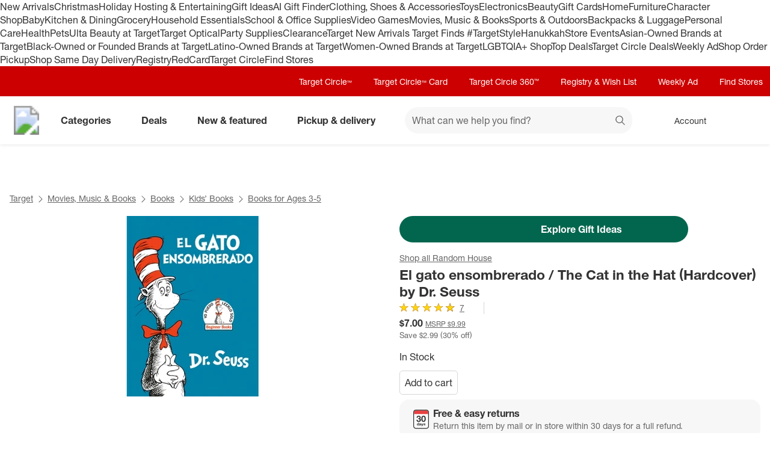

--- FILE ---
content_type: text/html; charset=utf-8
request_url: https://www.target.com/p/el-gato-ensombrerado-the-cat-in-the-hat-hardcover-by-dr-seuss/-/A-16645744
body_size: 31216
content:
<!DOCTYPE html><html lang="en-US"><head><meta charSet="utf-8" data-next-head=""/><meta charSet="utf-8"/><meta content="width=device-width, initial-scale=1, minimum-scale=1, maximum-scale=2, interactive-widget=overlays-content" name="viewport" data-next-head=""/><link href="https://assets.targetimg1.com/webui/top-of-funnel/opensearchdescription.xml" rel="search" title="Target search" type="application/opensearchdescription+xml" data-next-head=""/><title data-next-head="">El gato ensombrerado / The Cat in the Hat (Hardcover) by Dr. Seuss : Target</title><link href="https://www.target.com/p/el-gato-ensombrerado-the-cat-in-the-hat-hardcover-by-dr-seuss/-/A-16645744" rel="canonical" data-next-head=""/><meta content="Shop El gato ensombrerado / The Cat in the Hat (Hardcover) by Dr. Seuss at Target. Choose from Same Day Delivery, Drive Up or Order Pickup. Free standard shipping with $35 orders. " name="description" data-next-head=""/><meta content="El gato ensombrerado / The Cat in the Hat (Hardcover) by Dr. Seuss" name="keywords" data-next-head=""/><meta content="index, follow" name="robots" data-next-head=""/><meta content="El gato ensombrerado / The Cat in the Hat (Hardcover) by Dr. Seuss" property="og:title" data-next-head=""/><meta content="Read reviews and buy El gato ensombrerado / The Cat in the Hat (Hardcover) by Dr. Seuss at Target. Choose from contactless Same Day Delivery, Drive Up and more." property="og:description" data-next-head=""/><meta content="https://target.scene7.com/is/image/Target/GUEST_972c88a3-e355-495c-8473-16ecfb8a781e" property="og:image" data-next-head=""/><meta content="product" property="og:type" data-next-head=""/><meta content="https://www.target.com/p/el-gato-ensombrerado-the-cat-in-the-hat-hardcover-by-dr-seuss/-/A-16645744" property="og:url" data-next-head=""/><meta content="El gato ensombrerado / The Cat in the Hat (Hardcover) by Dr. Seuss" property="twitter:title" data-next-head=""/><meta content="Read reviews and buy El gato ensombrerado / The Cat in the Hat (Hardcover) by Dr. Seuss at Target. Choose from contactless Same Day Delivery, Drive Up and more." property="twitter:description" data-next-head=""/><meta content="https://target.scene7.com/is/image/Target/GUEST_972c88a3-e355-495c-8473-16ecfb8a781e" property="twitter:image" data-next-head=""/><meta content="summary_large_image" property="twitter:card" data-next-head=""/><meta content="https://www.target.com/p/el-gato-ensombrerado-the-cat-in-the-hat-hardcover-by-dr-seuss/-/A-16645744" property="twitter:url" data-next-head=""/><meta content="app-id=297430070" name="apple-itunes-app" data-next-head=""/><meta content="IE=edge" http-equiv="x-ua-compatible"/><link crossorigin="anonymous" href="https://assets.targetimg1.com" rel="preconnect"/><link href="https://assets.targetimg1.com" rel="preconnect"/><link href="https://target.scene7.com" rel="preconnect"/><link href="https://assets.targetimg1.com/static/images/favicon.ico" id="favicon" rel="icon" type="image/png"/><link href="https://assets.targetimg1.com/static/images/apple-touch-icon-precomposed.png" rel="apple-touch-icon"/><link href="https://assets.targetimg1.com/static/images/apple-touch-icon-precomposed.png" rel="icon" sizes="192x192" type="image/png"/><link href="https://assets.targetimg1.com/static/images/favicon-96x96.png" rel="icon" sizes="96x96" type="image/png"/><link href="https://assets.targetimg1.com/static/images/favicon-32x32.png" rel="icon" sizes="32x32" type="image/png"/><link href="https://assets.targetimg1.com/static/images/favicon-16x16.png" rel="icon" sizes="16x16" type="image/png"/><meta content="#cc0000" name="theme-color"/><meta content="#cc0000" name="msapplication-TileColor"/><meta content="https://assets.targetimg1.com/static/images/android-chrome-192x192.png" name="msapplication-TileImage"/><meta content="telephone=no" name="format-detection"/><meta content="AoJ6tBXwHUoXEXmQWE9qfu5OxClZoDE3ieaq/9T78JqVYNKJHFM+dFc5oyBGge9zcrSclewXzgXmU2WDgawWnwMAAABceyJvcmlnaW4iOiJodHRwczovL3d3dy50YXJnZXQuY29tOjQ0MyIsImZlYXR1cmUiOiJMYW5ndWFnZURldGVjdGlvbkFQSSIsImV4cGlyeSI6MTc1Nzk4MDgwMH0=" http-equiv="origin-trial"/><meta content="AnMNhD/[base64]" http-equiv="origin-trial"/><meta content="bbdcb0cf223f048512c1f24ce43111c44d23e960" name="config-sha"/><link crossorigin="use-credentials" href="https://gsp.target.com" rel="preconnect"/><link href="https://api.target.com" rel="preconnect"/><link crossorigin="use-credentials" href="https://api.target.com" rel="preconnect"/><link crossorigin="anonymous" href="https://redsky.target.com" rel="preconnect"/><link crossorigin="use-credentials" href="https://carts.target.com" rel="preconnect"/><link rel="preload" href="https://assets.targetimg1.com/webui/top-of-funnel/_next/static/css/27f0e9e5a438cc77.css" as="style"/><link rel="preload" href="https://assets.targetimg1.com/webui/top-of-funnel/_next/static/css/e225290512070536.css" as="style"/><link rel="preload" href="https://assets.targetimg1.com/webui/top-of-funnel/_next/static/css/6d5fda21def239a6.css" as="style"/><link rel="preload" href="https://assets.targetimg1.com/webui/top-of-funnel/_next/static/css/6592810caf12f015.css" as="style"/><link rel="preload" href="https://assets.targetimg1.com/webui/top-of-funnel/_next/static/css/4baf20e29bc57343.css" as="style"/><link rel="preload" href="https://assets.targetimg1.com/webui/top-of-funnel/_next/static/css/35321e59f66347e2.css" as="style"/><link rel="preload" href="https://assets.targetimg1.com/webui/top-of-funnel/_next/static/css/dae4d2fc6ec35764.css" as="style"/><link rel="preload" href="https://assets.targetimg1.com/webui/top-of-funnel/_next/static/css/f6f7d83a567df8c4.css" as="style"/><link rel="preload" href="https://assets.targetimg1.com/webui/top-of-funnel/_next/static/css/0936e0a9930b7bc8.css" as="style"/><link rel="preload" href="https://assets.targetimg1.com/webui/top-of-funnel/_next/static/css/2def975e3af749c3.css" as="style"/><link rel="preload" href="https://assets.targetimg1.com/webui/top-of-funnel/_next/static/css/02c59c0fb1e4c8d3.css" as="style"/><link rel="preload" href="https://assets.targetimg1.com/webui/top-of-funnel/_next/static/css/5e8632ed2080e782.css" as="style"/><link rel="preload" href="https://assets.targetimg1.com/webui/top-of-funnel/_next/static/css/1bf7d0deb4d5a55d.css" as="style"/><link rel="preload" href="https://assets.targetimg1.com/webui/top-of-funnel/_next/static/css/556cffe91014a62f.css" as="style"/><link rel="preload" href="https://assets.targetimg1.com/webui/top-of-funnel/_next/static/css/b207d8bbde25fcaa.css" as="style"/><script>window.__FLAGS__ = JSON.parse("{\"GLOBAL_ACCOUNT_CREATE_EVENT_TRACKING_ENABLED\":true,\"GLOBAL_ADD_TO_CART_ADD_EVENT_TRACKING_ENABLED\":true,\"GLOBAL_ADD_TO_CART_CHOOSE_OPTIONS_PRODUCT_CONTEXT_FALLBACK_ENABLED\":true,\"GLOBAL_ADD_TO_CART_NOTIFY_ME_ENABLED\":true,\"GLOBAL_AUTH_ID_TOKEN_COOKIE_CACHE_ENABLED\":true,\"GLOBAL_AXIOM_RETURN_PATH_ENABLED\":true,\"GLOBAL_BACKUP_ITEMS_IN_BULK_ADD_TO_CART_ENABLED\":true,\"GLOBAL_BLUE_TRIANGLE_ENABLED\":true,\"GLOBAL_BUY_NOW_FROM_PDP_ENABLED\":true,\"GLOBAL_CAPTCHA_ENABLED\":true,\"GLOBAL_CAROUSEL_IMPRESSION_TRACKING_ENABLED\":true,\"GLOBAL_CART_ERROR_EVENT_TRACKING_ENABLED\":true,\"GLOBAL_CHECKOUT_START_EVENT_TRACKING_ENABLED\":true,\"GLOBAL_CIRCLE_OFFERS_CTA_LANGUAGE_CHANGE_ENABLED\":true,\"GLOBAL_CIRCLE_OFFERS_DPLP_LINKING_ENABLED\":true,\"GLOBAL_CLICK_CAPTURE_ENABLED\":true,\"GLOBAL_CLICK_EVENT_TRACKING_ENABLED\":true,\"GLOBAL_CREATE_REGISTRY_EVENT_TRACKING_ENABLED\":true,\"GLOBAL_CRITEO_AD_CLICK_TRACKING_ENABLED\":true,\"GLOBAL_CRITEO_AD_IMPRESSION_TRACKING_ENABLED\":true,\"GLOBAL_CRITEO_AD_SERVED_DISPLAY_IMPRESSION_TRACKING_ENABLED\":true,\"GLOBAL_CX_FULLSTORY_ENABLED\":true,\"GLOBAL_DIGITAL_ACTIVATION_ENABLED\":true,\"GLOBAL_EMBEDDED_CHAT_ENABLED\":true,\"GLOBAL_ENHANCED_REQUEST_METRICS_ENABLED\":true,\"GLOBAL_FETCH_MEDALLIA_FROM_CONFIG\":true,\"GLOBAL_GOOGLE_AD_CLICK_TRACKING_ENABLED\":true,\"GLOBAL_GOOGLE_AD_SERVED_DISPLAY_IMPRESSION_TRACKING_ENABLED\":true,\"GLOBAL_GUEST_ANONYMOUS_ESTIMATE_ENABLED\":true,\"GLOBAL_GUEST_TRUST_LOCATION_COOKIES\":true,\"GLOBAL_HOLIDAY_HEADER_FOOTER_ENABLED\":true,\"GLOBAL_INTERFACE_MESSAGE_EVENT_TRACKING_ENABLED\":true,\"GLOBAL_INTERNET_EGRESS_PROXY_ENABLED\":true,\"GLOBAL_LOGIN_WITH_OTP_PHASE_II_ENABLED\":true,\"GLOBAL_MAGIC_WAND_ENABLED\":true,\"GLOBAL_MAGIC_WAND_IN_ADD_TO_CART_ENABLED\":true,\"GLOBAL_MEDALLIA_SCRIPT_ENABLED\":true,\"GLOBAL_MEMBERSHIP_REGISTRATION_EVENT_TRACKING_ENABLED\":true,\"GLOBAL_MONITORING_INCLUDE_GAM_ENABLED\":true,\"GLOBAL_NAV_CONTENT_SSR_ENABLED\":true,\"GLOBAL_NEWNESS_RIBBON_ENABLED\":true,\"GLOBAL_OFFER_GRID_SCROLL_RESTORE_ENABLED\":true,\"GLOBAL_ORDER_CANCELLATION_EVENT_TRACKING_ENABLED\":true,\"GLOBAL_PAGE_VIEW_EVENT_TRACKING_ENABLED\":true,\"GLOBAL_PERF_METRICS_TO_FIREFLY_ENABLED\":true,\"GLOBAL_PHONE_NUMBER_EDIT_ENABLED\":true,\"GLOBAL_PLP_ADD_TO_CART_PREORDER_OPU_ENABLED\":true,\"GLOBAL_PRICE_STRIKETHROUGH_ENABLED\":true,\"GLOBAL_PRIVACY_BANNER_ENABLED\":true,\"GLOBAL_PRIVACY_LINK_ENABLED\":true,\"GLOBAL_PRODUCT_DETAIL_VIEW_EVENT_TRACKING_ENABLED\":true,\"GLOBAL_PURCHASE_EVENT_TRACKING_ENABLED\":true,\"GLOBAL_QUANTUM_ASYNC_ENABLED\":true,\"GLOBAL_QUANTUM_READY_ENABLED\":true,\"GLOBAL_RATE_AND_TIP_REDESIGN_ENABLED\":true,\"GLOBAL_REDJACKET_ENABLED\":true,\"GLOBAL_REDSKY_SERVER_SIDE_GLB_ENABLED\":true,\"GLOBAL_REMOVE_MEMBER_ID_COOKIE_ENABLED\":true,\"GLOBAL_RESULTS_GRID_EVENT_TRACKING_ENABLED\":true,\"GLOBAL_ROUNDED_BORDERS_ENABLED\":true,\"GLOBAL_SAPPHIRE_EXPERIMENT_EXPOSED_EVENT_TRACKING_ENABLED\":true,\"GLOBAL_SAPPHIRE_FLAG_DATA_SOURCE_METRICS_ENABLED\":true,\"GLOBAL_SAVE_OFFER_EVENT_TRACKING_ENABLED\":true,\"GLOBAL_SDD_LINE_ITEM_SUBS_ENABLED\":true,\"GLOBAL_SHIPPING_FULFILLMENT_IN_BULK_ADD_TO_CART_ENABLED\":true,\"GLOBAL_SHIP_TO_HOME_NEXT_DAY_DELIVERY_BUY_NOW_ENABLED\":true,\"GLOBAL_SHIP_TO_HOME_PREORDER_MESSAGING_ENABLED\":true,\"GLOBAL_SIGN_IN_OR_SIGN_UP_ENABLED\":true,\"GLOBAL_SLINGSHOT_CLICK_TRACKING_ENABLED\":true,\"GLOBAL_SLINGSHOT_IMPRESSION_TRACKING_ENABLED\":true,\"GLOBAL_SNAP_PRODUCT_CARD_MESSAGE_ENABLED\":true,\"GLOBAL_SPECULATION_RULES_ENABLED\":true,\"GLOBAL_STORE_MODE_ENABLED\":true,\"GLOBAL_SUCCESS_MODAL_CHANGE_PICKUP_STORE_ENABLED\":true,\"GLOBAL_TARGET_CIRCLE_GAME_THEME_TEAL_ENABLED\":true,\"GLOBAL_TOP_DEALS_NODE_MIGRATION_ENABLED\":true,\"GLOBAL_TRAFFIC_SOURCE_EVENT_DEDUPING_KILL_SWITCH\":true,\"GLOBAL_TRAFFIC_SOURCE_EVENT_TRACKING_ENABLED\":true,\"GLOBAL_TRBUY_NON_CRITICAL_SHIPT_MEMBERSHIP_REQUEST_ENABLED\":true,\"GLOBAL_TRBUY_PREFERRED_SHOPPER_ENABLED\":true,\"GLOBAL_TRIDENT_BASE_MEMBERSHIP_ENABLED\":true,\"GLOBAL_USER_LOCATION_MANUAL_OVERRIDE_ENABLED\":true,\"GLOBAL_VISITOR_ID_FOR_CDUI_SERVER_VARIABLES_ENABLED\":true,\"GLOBAL_XBOX_ALL_ACCESS_ENABLED\":true,\"ADS_PERF_INSTRUMENTATION_ENABLED\":true,\"ADS_PERF_SOFT_ROUTE_INSTRUMENTATION_ENABLED\":true,\"APPLIED_FACETS_ENABLED\":true,\"BASKET_AWARE_ENABLED\":true,\"BEAUTY_STUDIO_MODAL_ENABLED\":true,\"BF_CACHE_TRACKING_ENABLED\":true,\"CATEGORY_BUY_IT_AGAIN_AISLE_ENABLED\":true,\"CDUI_HAS_PENDING_INPUTS_ENABLED\":true,\"CDUI_INCLUDE_DATA_SOURCE_MODULES_IN_PLP_ENABLED\":true,\"CIRCLE_GAMES_ENABLED\":true,\"COMPLETE_THE_SET_ENABLED\":true,\"DLP_METADATA_FROM_PRISM_RELAY_ENABLED\":true,\"DLP_PAGE_TYPE_FOR_SEARCH_ENABLED\":true,\"DLP_USE_CDUI_ENABLED\":true,\"DPLP_SPONSORED_ITEMS_ENABLED\":true,\"DYNAMIC_PROMO_ENABLED\":true,\"FASTLY_CACHE_CONTROL_DISABLED\":true,\"GET_IT_TOMORROW_ENABLED\":true,\"GLOBAL_DOUBLE_VERIFY_UNITY_INTEGRATION_ENABLED\":true,\"GLOBAL_FIREFLY_REQUEST_PRIORITY_LOW_ENABLED\":true,\"GLOBAL_FIREFLY_VNEXT_CDUI_MODULE_ENABLED\":true,\"GLOBAL_FIREFLY_VNEXT_CDUI_MODULE_LAYOUT_ENABLED\":true,\"GLOBAL_NON_BLOCKING_SOFT_ROUTE_ENABLED\":true,\"GLOBAL_QUANTUM_LAZY_ONLOAD_SAPPHIRE_ENABLED\":true,\"GLOBAL_REDIRECT_EVENT_TRACKING_ENABLED\":true,\"GLOBAL_SAPPHIRE_PAGE_LEVEL_QUALIFICATION_ENABLED\":true,\"GOOGLE_TRANSLATE_PATCH_ENABLED\":true,\"GUEST_LOGIN_CHECKER_ENABLED\":true,\"HOLIDAY_ALPHA_LAYER_ENABLED\":true,\"HOLIDAY_GIFT_FINDER_ENABLED\":true,\"HUBS_REDESIGN_ENABLED\":true,\"HUBS_SHIPT_MEMBERSHIP_CHECK_ENABLED\":true,\"HYDRATION_CATEGORY_ENABLED\":true,\"HYDRATION_PRODUCT_DETAIL_ENABLED\":true,\"HYDRATION_SEARCH_ENABLED\":true,\"IMAGE_FROM_PRISM_RELAY_ENABLED\":true,\"INNVOVID_AD_SIZES_ENABLED\":true,\"INTENT_AWARE_PLP_ADD_TO_CART_ENABLED\":true,\"IS_BACK_TO_PINTEREST_BUTTON_ENABLED\":true,\"LAST_PURCHASE_INFO_PDP_ENABLED\":true,\"NEXT_DAY_SHIPPING_FILTER_KILL_SWITCH\":true,\"NO_INDEX_RULE_ON_ADDITIONAL_PAGES_ENABLED\":true,\"OCC_ADD_MULTIPLE_TCINS_TO_CART_ENABLED\":true,\"PARTNER_TAG_ENABLED\":true,\"PAST_PURCHASES_ENABLED\":true,\"PDP_AVAILABLE_BY_DATE_ENABLED\":true,\"PDP_CATEGORY_BROWSE_ENABLED\":true,\"PDP_CDUI_ORCHESTRATIONS_ENABLED\":true,\"PDP_CDUI_SEO_ENABLED\":true,\"PDP_CHATBOT_ENABLED\":true,\"PDP_CIRCLE_GAMES_ENABLED\":true,\"PDP_FINANCING_OPTION_ENABLED\":true,\"PDP_GEN_AI_REVIEW_SUMMARY_ENABLED\":true,\"PDP_MANUFACTURER_NOTES_ENABLED\":true,\"PDP_MODEL_METADATA_ENABLED\":true,\"PDP_NOTIFY_ME_EXTENDED_ENABLED\":true,\"PDP_OUTFITTING_ENABLED\":true,\"PDP_SEASONAL_DEALS_LINKING_ENABLED\":true,\"PDP_SHORT_TTL_ENABLED\":true,\"PDP_TRAFFIC_AWARE_CTA_ENABLED\":true,\"PDP_UGC_VIDEO_ENABLED\":true,\"PERSONALIZATION_CONTENT_CACHE_BYPASS_AT_FASTLY_ENABLED\":true,\"PLP_AND_PDP_CRUSH_BUTTON_ENABLED\":true,\"POPULAR_FACETS_ENABLED\":true,\"PREDICTIVE_SEARCH_ENABLED\":true,\"PREFERRED_STORE_AND_LOCATION_CONTEXT_ENABLED\":true,\"PRODUCT_CHAT_CATEGORY_ENABLED\":true,\"PRODUCT_CHAT_ENABLED\":true,\"PRODUCT_CHAT_PDP_ENABLED\":true,\"PRODUCT_DETAIL_PAGE_TRAFFIC_AWARE_LAYOUT_ENABLED\":true,\"PRODUCT_LISTING_PAGE_JSON_LD_ENABLED\":true,\"PRODUCT_LIST_CLIENT_PDP_QUERY_ENABLED\":true,\"PROJECT_UNITY_ALPHA_LAYER_ENABLED\":true,\"PRZ_ITEM_CAROUSEL_ADD_TO_CART_ENABLED\":true,\"REDOAK_API_WITH_SAPPHIRE_BACKEND_ENABLED\":true,\"RETURN_DATE_BOLD_MESSAGE_ENABLED\":true,\"SAPPHIRE_AUDIENCES_COOKIE_CHECKER_ENABLED\":true,\"SEARCH_INTENTS_ENABLED\":true,\"SEARCH_INTENT_GUEST_ORDERS_ENABLED\":true,\"SEASONAL_ASSORTMENT_DRIVER_ENABLED\":true,\"SELLER_PAGES_RATINGS_REVIEWS_ENABLED\":true,\"SEO_PRODUCT_GROUP_ENABLED\":true,\"SERVER_LOCATION_FROM_QUERY_STRING_ENABLED\":true,\"SET_CONFIGS_IN_DOCUMENT_HEAD_ENABLED\":true,\"SET_LOCATION_COOKIES_FOR_ANONYMOUS_ESTIMATE_GUESTS_PHASE_3_ENABLED\":true,\"SET_ONBOARDING_GUEST_COOKIE_ENABLED\":true,\"SHOPPING_ASSISTANT_GUEST_FEEDBACK_ENABLED\":true,\"SHOP_THE_LOOK_BUTTON_ENABLED\":true,\"SHOP_THE_LOOK_ENABLED\":true,\"SLP_CDUI_ORCHESTRATIONS_ENABLED\":true,\"SLP_SPANISH_SEARCH_TRANSLATION_ENABLED\":true,\"TPA_FIREFLY_V2_IMPRESSIONS_KILL_SWITCH\":true,\"TPA_FIREFLY_VNEXT_IMPRESSIONS_ENABLED\":true,\"TRACKING_PERFORMANCE_SLI_AND_LOCAL_USE_PREVIOUS_ENABLED\":true,\"TRANSLATION_ORIGIN_TRIAL_META_TAGS_ENABLED\":true,\"UPCOMING_OR_LIMITED_OFFER_FULFILLMENT_MESSAGING_ENABLED\":true,\"VIEW_SIMILAR_VISUAL_DISCOVERY_ENABLED\":true}");</script><script>window.__DYNAMIC_CONFIG__ = JSON.parse("{\"ADOBE_TAG_MANAGER\":{\"scriptURL\":\"https://assets.adobedtm.com/92025c83a551/2653a632bdc7/launch-270dfdaa71b7.min.js\"},\"BLUE_TRIANGLE\":{\"scriptURL\":\"https://assets.targetimg1.com/webui/scripts/blue-triangle/btt.20251117-01.js\"},\"MEDALLIA\":{\"scriptURL\":\"https://assets.targetimg1.com/webui/scripts/medallia/embed.prod.20251007-01.js\",\"formId\":\"12623\",\"accountFormId\":\"15762\",\"innovationFormId\":\"15763\",\"innovationFormLiteId\":\"15764\",\"postPurchaseFormId\":\"15766\",\"rcamFormId\":\"15765\",\"redLoyaltyFormId\":\"15735\",\"conciergeFormId\":\"15761\",\"helpFormId\":\"21628\",\"incorrectProductInfoFormId\":\"22013\"},\"PLQ\":{\"timeout\":750}}");</script><script>window.__TARGET_AUTH__ = { isSuccess: false, isError: false, isFetching: false };</script><script id="external-scripts">
          window.appendScriptToHead = function(dataName, src) {
            if(!document.querySelector("script[data-name='" + dataName + "']")) {
              var s = document.createElement("script");
              s.async = true;
              s.type = "text/javascript";
              s.dataset.name = dataName;
              s.src = src;
              const headElement = document.head;
              const firstChild = headElement.querySelector('#external-scripts');
              headElement.insertBefore(s, firstChild);
            }
          }
        </script><script id="humanEvent" data-nscript="beforeInteractive">(function j(a){class b{emit(a){this.events.push(a),this.subscribers.forEach(b=>b(a))}unsubscribe(a){this.subscribers=this.subscribers.filter(b=>b!==a)}subscribe(a){return this.events.forEach(b=>a(b)),this.subscribers.push(a),()=>{this.subscribers=this.subscribers.filter(b=>b!==a)}}constructor(){this.events=[],this.subscribers=[]}}window._h_s_observable=new b,window[`${a}_asyncInit`]=function(a){a.Events.on("score",function(a){window._h_s_observable?.emit({score:a})})}})('PXGWPp4wUS');</script><script id="humanParameters" data-nscript="beforeInteractive">(function l(a,b){window._pxAppId=a,window._pxParam1=b("visitorId")??""})('PXGWPp4wUS', (function k(a){if("undefined"==typeof document)return null;let b=a+"=";for(let a of document.cookie.split(";")){let c=a.trim();if(c.startsWith(b)){let a=c.slice(b.length);try{return decodeURIComponent(a)}catch{return a}}}return null}));</script><script id="blueTriangle" data-nscript="beforeInteractive">
        try {
          window.performance.setResourceTimingBufferSize(400);
        } catch {}
        try {
          var _bttErrorListener =
            _bttErrorListener ||
            (function (b, c) {
              let d = [];
              let e = [];
              b.addEventListener &&
                b.addEventListener('error', function (a) {
                  'undefined' == typeof _bttErr
                    ? d.push(a)
                    : _bttErr.capture(a.message, a.filename, a.lineno, a.colno, a.error);
                });
              c.addEventListener &&
                c.addEventListener('securitypolicyviolation', function (a) {
                  'undefined' == typeof _bttErr
                    ? e.push([a.blockedURI, a.lineNumber, Date.now(), a.sourceFile, a.disposition])
                    : _bttErr.captSec(a.blockedURI, a.lineNumber, Date.now(), a.sourceFile, a.disposition);
                });
              return {
                get(a) {
                  return 'a' == a ? d : e;
                },
              };
            })(window, document);
        } catch {
          _bttErrorListener = void 0;
        }
        </script><link rel="stylesheet" href="https://assets.targetimg1.com/webui/top-of-funnel/_next/static/css/27f0e9e5a438cc77.css" data-n-g=""/><link rel="stylesheet" href="https://assets.targetimg1.com/webui/top-of-funnel/_next/static/css/e225290512070536.css" data-n-p=""/><link rel="stylesheet" href="https://assets.targetimg1.com/webui/top-of-funnel/_next/static/css/6d5fda21def239a6.css" data-n-p=""/><link rel="stylesheet" href="https://assets.targetimg1.com/webui/top-of-funnel/_next/static/css/6592810caf12f015.css" data-n-p=""/><link rel="stylesheet" href="https://assets.targetimg1.com/webui/top-of-funnel/_next/static/css/4baf20e29bc57343.css"/><link rel="stylesheet" href="https://assets.targetimg1.com/webui/top-of-funnel/_next/static/css/35321e59f66347e2.css"/><link rel="stylesheet" href="https://assets.targetimg1.com/webui/top-of-funnel/_next/static/css/dae4d2fc6ec35764.css"/><link rel="stylesheet" href="https://assets.targetimg1.com/webui/top-of-funnel/_next/static/css/f6f7d83a567df8c4.css"/><link rel="stylesheet" href="https://assets.targetimg1.com/webui/top-of-funnel/_next/static/css/0936e0a9930b7bc8.css"/><link rel="stylesheet" href="https://assets.targetimg1.com/webui/top-of-funnel/_next/static/css/2def975e3af749c3.css"/><link rel="stylesheet" href="https://assets.targetimg1.com/webui/top-of-funnel/_next/static/css/02c59c0fb1e4c8d3.css"/><link rel="stylesheet" href="https://assets.targetimg1.com/webui/top-of-funnel/_next/static/css/5e8632ed2080e782.css"/><link rel="stylesheet" href="https://assets.targetimg1.com/webui/top-of-funnel/_next/static/css/1bf7d0deb4d5a55d.css"/><link rel="stylesheet" href="https://assets.targetimg1.com/webui/top-of-funnel/_next/static/css/556cffe91014a62f.css"/><link rel="stylesheet" href="https://assets.targetimg1.com/webui/top-of-funnel/_next/static/css/b207d8bbde25fcaa.css"/><noscript data-n-css=""></noscript><style data-styled="" data-styled-version="6.1.14">.fqVIfr{margin:16px 20px;outline:0;color:#333;-webkit-text-decoration:underline;text-decoration:underline;font-size:14px;}/*!sc*/
.fqVIfr:active,.fqVIfr:focus{margin:16px 20px!important;outline:0;color:#333;-webkit-text-decoration:underline;text-decoration:underline;}/*!sc*/
data-styled.g1[id="sc-f4ed91b1-0"]{content:"fqVIfr,"}/*!sc*/
.VybBw{background-color:#c00;position:relative;z-index:1049;}/*!sc*/
data-styled.g8[id="sc-6e831249-0"]{content:"VybBw,"}/*!sc*/
.iFtaqF{background-color:#fff;view-transition-name:primary-header;position:-webkit-sticky;position:-webkit-sticky;position:sticky;top:0;left:0;right:0;width:100%;z-index:1049;box-shadow:0px -1px 2px rgba(0,0,0,0.04),0px 1px 2px rgba(0,0,0,0.04),0px 3px 4px rgba(0,0,0,0.04);}/*!sc*/
@media (max-width:767px){.iFtaqF{height:125px;}}/*!sc*/
data-styled.g9[id="sc-6e831249-1"]{content:"iFtaqF,"}/*!sc*/
.egiDAz{min-width:92px;}/*!sc*/
data-styled.g19[id="sc-fbe4ac38-9"]{content:"egiDAz,"}/*!sc*/
.grtDbE{color:#333;--duration:150ms;--ease:cubic-bezier(0.32,0.95,1,1);--transition-background:background-color var(--duration) var(--ease);width:44px;height:44px;display:-webkit-box;display:-webkit-flex;display:-ms-flexbox;display:flex;-webkit-align-items:center;-webkit-box-align:center;-ms-flex-align:center;align-items:center;-webkit-box-pack:center;-ms-flex-pack:center;-webkit-justify-content:center;justify-content:center;position:relative;-webkit-transition:var(--transition-background);transition:var(--transition-background);border-radius:var(--border-radius-transition-to-rounded-x2);}/*!sc*/
.grtDbE:hover{background:#f7f7f7;border-radius:var(--border-radius-transition-to-rounded-x2);}/*!sc*/
.grtDbE:visited{color:#333;}/*!sc*/
@media (min-width:768px){.grtDbE{width:inherit;padding:3px;border:1px dashed transparent;}.grtDbE:focus{background:#fff;border:1px dashed #333;border-radius:var(--border-radius-transition-to-rounded-x2);outline:none;}.grtDbE:hover .expander,.grtDbE:focus .expander{right:8px;opacity:1;-webkit-transform:translateY(0);-moz-transform:translateY(0);-ms-transform:translateY(0);transform:translateY(0);}.grtDbE:active::after{content:'';position:absolute;top:0;left:0;width:100%;height:100%;background-color:#000;border-radius:var(--border-radius-transition-to-rounded-x2);opacity:0.04;}}/*!sc*/
@media (prefers-reduced-motion:reduce){.grtDbE .expander{-webkit-transition:none;transition:none;transition-delay:0;}}/*!sc*/
data-styled.g23[id="sc-b8685e67-1"]{content:"grtDbE,"}/*!sc*/
.kpNgvY{opacity:0;-webkit-transition:-webkit-transform var(--duration) var(--ease),opacity var(--duration) var(--ease);transition:transform var(--duration) var(--ease),opacity var(--duration) var(--ease);-webkit-transform:rotate(0deg) translateY(-3px);-moz-transform:rotate(0deg) translateY(-3px);-ms-transform:rotate(0deg) translateY(-3px);transform:rotate(0deg) translateY(-3px);top:16px;position:absolute;right:8px;width:12px;height:12px;}/*!sc*/
data-styled.g24[id="sc-b8685e67-2"]{content:"kpNgvY,"}/*!sc*/
.hiqtyH.hiqtyH{-webkit-flex:0 0 auto;-ms-flex:0 0 auto;flex:0 0 auto;font-size:16px;font-weight:bold;}/*!sc*/
@media (min-width:1241px){.hiqtyH.hiqtyH{margin-left:8px!important;padding:0 24px 0 16px;height:44px;}}/*!sc*/
data-styled.g25[id="sc-b8685e67-3"]{content:"hiqtyH,"}/*!sc*/
@media (max-width:1240px){.gppvsD{display:none;}}/*!sc*/
data-styled.g26[id="sc-b8685e67-4"]{content:"gppvsD,"}/*!sc*/
.hHDoBi{margin-left:auto;margin-right:8px;height:44px;}/*!sc*/
@media (min-width:768px){.hHDoBi{display:none;}}/*!sc*/
data-styled.g29[id="sc-a908b4d7-0"]{content:"hHDoBi,"}/*!sc*/
.jpnuIL{margin-left:auto;margin-right:8px;height:44px;width:44px;display:none;}/*!sc*/
@media (min-width:768px){.jpnuIL{padding:0 24px 0 0;width:auto;min-width:125px;margin-right:16px;display:inherit;}.jpnuIL:hover .expander,.jpnuIL:focus .expander{opacity:1;-webkit-transform:translateY(0);-moz-transform:translateY(0);-ms-transform:translateY(0);transform:translateY(0);}.jpnuIL .expander{opacity:0;-webkit-transition:-webkit-transform var(--duration) var(--ease),opacity var(--duration) var(--ease);transition:transform var(--duration) var(--ease),opacity var(--duration) var(--ease);-webkit-transform:rotate(0deg) translateY(-3px);-moz-transform:rotate(0deg) translateY(-3px);-ms-transform:rotate(0deg) translateY(-3px);transform:rotate(0deg) translateY(-3px);top:16px;right:8px;position:absolute;width:12px;height:12px;}@media (prefers-reduced-motion:reduce){.jpnuIL .expander{-webkit-transition:none;transition:none;transition-delay:0;}}}/*!sc*/
data-styled.g30[id="sc-a908b4d7-1"]{content:"jpnuIL,"}/*!sc*/
.bPvuki{width:44px;height:44px;padding:10px;display:-webkit-box;display:-webkit-flex;display:-ms-flexbox;display:flex;-webkit-box-pack:center;-ms-flex-pack:center;-webkit-justify-content:center;justify-content:center;-webkit-align-items:center;-webkit-box-align:center;-ms-flex-align:center;align-items:center;position:relative;}/*!sc*/
@media (min-width:768px){.bPvuki{display:-webkit-box;display:-webkit-flex;display:-ms-flexbox;display:flex;-webkit-align-items:center;-webkit-box-align:center;-ms-flex-align:center;align-items:center;color:#333;}.bPvuki img{width:24px;height:24px;margin-left:0;}}/*!sc*/
data-styled.g31[id="sc-a908b4d7-2"]{content:"bPvuki,"}/*!sc*/
.kdCwUV{font-size:14px;max-width:164px;text-overflow:ellipsis;overflow:hidden;display:-webkit-box;-webkit-line-clamp:2;box-orient:vertical;-webkit-box-orient:vertical;}/*!sc*/
data-styled.g32[id="sc-a908b4d7-3"]{content:"kdCwUV,"}/*!sc*/
.bgAxjv{-webkit-flex:0 0 44px;-ms-flex:0 0 44px;flex:0 0 44px;height:44px;}/*!sc*/
.mobile-header-test .bgAxjv{background-color:transparent;-webkit-tap-highlight-color:transparent;}/*!sc*/
.mobile-header-test .bgAxjv:hover,.mobile-header-test .bgAxjv:active,.mobile-header-test .bgAxjv:focus,.mobile-header-test .bgAxjv:focus-visible{background-color:transparent;}/*!sc*/
data-styled.g36[id="sc-d9c75939-0"]{content:"bgAxjv,"}/*!sc*/
.hmWKKG{width:24px;height:24px;}/*!sc*/
data-styled.g37[id="sc-d9c75939-1"]{content:"hmWKKG,"}/*!sc*/
.legVqz{-webkit-flex:0 0 auto;-ms-flex:0 0 auto;flex:0 0 auto;display:-webkit-inline-box;display:-webkit-inline-flex;display:-ms-inline-flexbox;display:inline-flex;-webkit-align-items:center;-webkit-box-align:center;-ms-flex-align:center;align-items:center;-webkit-order:1;-ms-flex-order:1;order:1;position:absolute;top:50%;left:50%;-webkit-transform:translate(-50%,-50%);-moz-transform:translate(-50%,-50%);-ms-transform:translate(-50%,-50%);transform:translate(-50%,-50%);border-radius:50%;}/*!sc*/
.legVqz:focus{outline-offset:2px;}/*!sc*/
@media (min-width:768px){.legVqz{display:none;}}/*!sc*/
data-styled.g40[id="sc-bb5c7ee8-0"]{content:"legVqz,"}/*!sc*/
.fEeOcD{display:none;border-radius:50%;}/*!sc*/
.fEeOcD:focus{outline-offset:2px;}/*!sc*/
@media (min-width:768px){.fEeOcD{-webkit-flex:0 0 auto;-ms-flex:0 0 auto;flex:0 0 auto;display:-webkit-inline-box;display:-webkit-inline-flex;display:-ms-inline-flexbox;display:inline-flex;-webkit-align-items:center;-webkit-box-align:center;-ms-flex-align:center;align-items:center;}@media (min-width: 768px) and (max-width: 1240px){.fEeOcD{margin-right:24px;}}@media (min-width: 1241px){.fEeOcD{margin-right:8px;}}}/*!sc*/
data-styled.g41[id="sc-937b1907-0"]{content:"fEeOcD,"}/*!sc*/
:root{--module-gap-top:16px;--module-gap-bottom:16px;--module-gap-left:16px;--module-gap-right:16px;}/*!sc*/
.h-padding-a-module-gap,.h-padding-v-module-gap,.h-padding-t-module-gap{padding-top:var(--module-gap-top,16px);}/*!sc*/
.h-padding-a-module-gap,.h-padding-v-module-gap,.h-padding-b-module-gap{padding-bottom:var(--module-gap-bottom,16px);}/*!sc*/
.h-padding-a-module-gap,.h-padding-h-module-gap,.h-padding-l-module-gap{padding-left:var(--module-gap-left,16px);}/*!sc*/
.h-padding-a-module-gap,.h-padding-h-module-gap,.h-padding-r-module-gap{padding-right:var(--module-gap-right,16px);}/*!sc*/
.h-margin-a-module-gap,.h-margin-v-module-gap,.h-margin-t-module-gap{margin-top:var(--module-gap-top,16px);}/*!sc*/
.h-margin-a-module-gap,.h-margin-v-module-gap,.h-margin-b-module-gap{margin-bottom:var(--module-gap-bottom,16px);}/*!sc*/
.h-margin-a-module-gap,.h-margin-h-module-gap,.h-margin-l-module-gap{margin-left:var(--module-gap-left,16px);}/*!sc*/
.h-margin-a-module-gap,.h-margin-h-module-gap,.h-margin-r-module-gap{margin-right:var(--module-gap-right,16px);}/*!sc*/
#launcher,#webWidget{z-index:1049!important;}/*!sc*/
::view-transition-old(root),::view-transition-new(root){-webkit-animation-delay:100ms;animation-delay:100ms;-webkit-animation-duration:200ms;animation-duration:200ms;}/*!sc*/
@media (prefers-reduced-motion){::view-transition-group(*),::view-transition-old(*),::view-transition-new(*){-webkit-animation:none!important;animation:none!important;}}/*!sc*/
html{scroll-snap-padding-top:125px;scroll-padding-top:125px;}/*!sc*/
@media (min-width:768px){html{scroll-snap-padding-top:80px;scroll-padding-top:80px;}}/*!sc*/
data-styled.g71[id="sc-global-fyGoko1"]{content:"sc-global-fyGoko1,"}/*!sc*/
.bzmZYc{min-height:100vh;}/*!sc*/
data-styled.g72[id="sc-29d033ae-0"]{content:"bzmZYc,"}/*!sc*/
.eaYXJB{overflow:hidden;}/*!sc*/
.eaYXJB a{float:right;display:inline-block;}/*!sc*/
.eaYXJB a svg{margin-left:2px;}/*!sc*/
.eaYXJB h2.hideAuxtext{float:none;}/*!sc*/
data-styled.g97[id="sc-2369bea1-0"]{content:"eaYXJB,"}/*!sc*/
.jIdZca [data-test='pagination-dots']{display:-webkit-box;display:-webkit-flex;display:-ms-flexbox;display:flex;height:52px;}/*!sc*/
.jIdZca [data-direction='forward'],.jIdZca [data-direction='back']{padding:4px;}/*!sc*/
.jIdZca div.children{padding-bottom:16px;}/*!sc*/
@media (min-width:668px){.jIdZca div.children{padding-bottom:0;}}/*!sc*/
data-styled.g98[id="sc-2369bea1-1"]{content:"jIdZca,"}/*!sc*/
.jAvOft{font-size:14px;padding-top:8px;padding-bottom:16px;}/*!sc*/
@media (min-width: 668px){.jAvOft{padding-right:16px;padding-left:16px;}}/*!sc*/
data-styled.g101[id="sc-e5cb9e7d-0"]{content:"jAvOft,"}/*!sc*/
.kPUuMf{background-color:#fff;border-radius:8px;box-shadow:0px -1px 2px rgba(0,0,0,0.04),0px 1px 2px rgba(0,0,0,0.04),0px 3px 4px rgba(0,0,0,0.04);padding:16px 8px;}/*!sc*/
@media (min-width:668px){.kPUuMf{padding:16px 24px;}}/*!sc*/
data-styled.g108[id="sc-e5cb9e7d-7"]{content:"kPUuMf,"}/*!sc*/
@media (min-width:992px){.jszLBx{display:-ms-grid;display:grid;-ms-grid-columns:1fr 1fr;grid-template-columns:1fr 1fr;-webkit-column-gap:32px;column-gap:32px;}}/*!sc*/
data-styled.g110[id="sc-e5cb9e7d-9"]{content:"jszLBx,"}/*!sc*/
.lobAak{display:-webkit-box;display:-webkit-flex;display:-ms-flexbox;display:flex;-webkit-box-pack:space-evenly;-ms-flex-pack:space-evenly;-webkit-justify-content:space-evenly;justify-content:space-evenly;width:100%;}/*!sc*/
data-styled.g111[id="sc-186bb31-0"]{content:"lobAak,"}/*!sc*/
.jDVqhH{display:-webkit-box;display:-webkit-flex;display:-ms-flexbox;display:flex;-webkit-align-items:center;-webkit-box-align:center;-ms-flex-align:center;align-items:center;-webkit-box-flex-wrap:wrap;-webkit-flex-wrap:wrap;-ms-flex-wrap:wrap;flex-wrap:wrap;font-size:14px;}/*!sc*/
.jDVqhH >li{margin-right:4px;}/*!sc*/
.jDVqhH >li:last-child{margin-right:0;}/*!sc*/
.jDVqhH >li:not(:last-child)::after{content:'·';margin-left:4px;}/*!sc*/
data-styled.g123[id="sc-757a5327-0"]{content:"jDVqhH,"}/*!sc*/
.bONOXJ{--module-gap-top:16px;--module-gap-bottom:16px;--module-gap-left:16px;--module-gap-right:16px;}/*!sc*/
.bONOXJ [data-module-type='ProductDetailBreadcrumbs']{--module-gap-top:20px;--module-gap-bottom:20px;}/*!sc*/
data-styled.g124[id="sc-757a5327-1"]{content:"bONOXJ,"}/*!sc*/
.egLrhd{display:-webkit-box;display:-webkit-flex;display:-ms-flexbox;display:flex;-webkit-flex-direction:row;-ms-flex-direction:row;flex-direction:row;view-transition-name:product-info-16645744;}/*!sc*/
data-styled.g126[id="sc-757a5327-3"]{content:"egLrhd,"}/*!sc*/
.hLBISh{--module-gap-top:0;--module-gap-bottom:4px;--module-gap-left:16px;--module-gap-right:16px;width:50%;margin-top:-20px;}/*!sc*/
@media (min-width:992px){.hLBISh{--module-gap-left:24px;}}/*!sc*/
.hLBISh [data-module-type='ProductDetailAddToRegistry']{--module-gap-top:8px;--module-gap-bottom:8px;}/*!sc*/
.hLBISh [data-module-type='ProductDetailAddToList']{--module-gap-bottom:8px;}/*!sc*/
.hLBISh [data-module-type='ProductDetailFinance']{--module-gap-bottom:0;}/*!sc*/
.hLBISh [data-module-type='ProductDetailLastPurchasedInfo'],.hLBISh [data-module-type='ProductDetailManufacturerNotesJumpLinks'],.hLBISh [data-module-type='ProductDetailPrice']{--module-gap-bottom:16px;}/*!sc*/
.hLBISh [data-module-type='ProductDetailAvailabilitySneakPeek']{--module-gap-bottom:12px;}/*!sc*/
.hLBISh [data-module-type='ProductDetailDeals']{--module-gap-top:0;--module-gap-bottom:0;}/*!sc*/
.hLBISh [data-module-type='ProductDetailFulfillment'],.hLBISh [data-module-type='ProductDetailRecommendedProducts']{--module-gap-top:16px;}/*!sc*/
.hLBISh [data-module-type='ProductDetailFulfillmentMessaging'],.hLBISh [data-module-type='ProductDetailSeasonalAssortmentDriver']{--module-gap-bottom:16px;}/*!sc*/
.hLBISh [data-module-type='ProductDetailAtAGlance'],.hLBISh [data-module-type='ProductDetailAd'],.hLBISh [data-module-type='ProductDetailHighlights']{--module-gap-top:16px;--module-gap-bottom:16px;}/*!sc*/
@media (min-width:668px){.hLBISh [data-module-type='ProductDetailVariationSelector']{--module-gap-top:16px;--module-gap-bottom:16px;}}/*!sc*/
data-styled.g127[id="sc-757a5327-4"]{content:"hLBISh,"}/*!sc*/
.dfDJvf{padding-top:20px;top:125px;position:-webkit-sticky;position:sticky;}/*!sc*/
@media (min-width:768px){.dfDJvf{top:80px;}}/*!sc*/
data-styled.g128[id="sc-757a5327-5"]{content:"dfDJvf,"}/*!sc*/
.jQdnEu{--module-gap-top:0;--module-gap-bottom:0;--module-gap-left:16px;--module-gap-right:16px;-webkit-box-flex:1;-webkit-flex-grow:1;-ms-flex-positive:1;flex-grow:1;max-width:none;width:50%;}/*!sc*/
@media (min-width:992px){.jQdnEu{--module-gap-right:24px;}}/*!sc*/
data-styled.g129[id="sc-757a5327-6"]{content:"jQdnEu,"}/*!sc*/
.dEjvLA:focus{outline-offset:4px;outline:#333 dashed 1px;}/*!sc*/
data-styled.g206[id="sc-e23a6d10-3"]{content:"dEjvLA,"}/*!sc*/
.hbUcuG{display:-webkit-box;display:-webkit-flex;display:-ms-flexbox;display:flex;border:1px solid #d6d6d6;border-radius:12px;-webkit-flex-direction:column;-ms-flex-direction:column;flex-direction:column;padding:20px;margin:16px var(--module-gap-right,16px) 16px var(--module-gap-left,16px);}/*!sc*/
@media (min-width:668px){.hbUcuG{-webkit-flex-direction:row;-ms-flex-direction:row;flex-direction:row;}}/*!sc*/
data-styled.g590[id="sc-e5a8f99e-0"]{content:"hbUcuG,"}/*!sc*/
.bxCCXE{-webkit-flex-direction:column;-ms-flex-direction:column;flex-direction:column;}/*!sc*/
@media (min-width:992px){.bxCCXE{-webkit-flex-direction:row;-ms-flex-direction:row;flex-direction:row;}}/*!sc*/
data-styled.g591[id="sc-e5a8f99e-1"]{content:"bxCCXE,"}/*!sc*/
.hUemTK{-webkit-box-flex:1;-webkit-flex-grow:1;-ms-flex-positive:1;flex-grow:1;}/*!sc*/
data-styled.g592[id="sc-e5a8f99e-2"]{content:"hUemTK,"}/*!sc*/
.kbKMmT{-webkit-align-items:flex-end;-webkit-box-align:flex-end;-ms-flex-align:flex-end;align-items:flex-end;margin-bottom:4px;}/*!sc*/
data-styled.g593[id="sc-e5a8f99e-3"]{content:"kbKMmT,"}/*!sc*/
@media (min-width:992px){.jaCPyx{width:450px;margin-left:32px;-webkit-flex-shrink:0;-ms-flex-negative:0;flex-shrink:0;max-width:400px;max-height:250px;}}/*!sc*/
@media (max-width:1199px){.jaCPyx{width:-webkit-min-content;width:-moz-min-content;width:min-content;}}/*!sc*/
data-styled.g595[id="sc-e5a8f99e-5"]{content:"jaCPyx,"}/*!sc*/
.gMTwgR{margin-top:8px;}/*!sc*/
@media (min-width:668px){.gMTwgR{margin-top:0;}}/*!sc*/
data-styled.g596[id="sc-e5a8f99e-6"]{content:"gMTwgR,"}/*!sc*/
.mLyHB{display:-webkit-box;display:-webkit-flex;display:-ms-flexbox;display:flex;}/*!sc*/
data-styled.g603[id="sc-50915ae8-0"]{content:"mLyHB,"}/*!sc*/
.ffZiJB{padding:0 16px;margin-right:8px;}/*!sc*/
@media (min-width:668px){.ffZiJB{width:120px;margin-right:8px;}}/*!sc*/
@media (min-width:1200px){.ffZiJB{margin-right:8px;margin-bottom:0;}}/*!sc*/
data-styled.g604[id="sc-50915ae8-1"]{content:"ffZiJB,"}/*!sc*/
.kKzhiK{width:100%;min-width:380px;color:#333;text-align:left;}/*!sc*/
.kKzhiK .rating-row{margin-bottom:1.7px;width:inherit;}/*!sc*/
.kKzhiK .rating-row:hover{cursor:pointer;}/*!sc*/
.kKzhiK .rating-text{width:13%;}/*!sc*/
@media (max-width:375px){.kKzhiK .rating-text{width:16%;}}/*!sc*/
@media (max-width:668px){.kKzhiK{min-width:315px;}}/*!sc*/
.kKzhiK .rating-histogram-progress-bar{-webkit-box-flex:1;-webkit-flex-grow:1;-ms-flex-positive:1;flex-grow:1;border-radius:4px;background-color:#d6d6d6;height:8px;}/*!sc*/
.kKzhiK .rating-histogram-progress-bar div{height:100%;background-color:#00A200;border-radius:4px;}/*!sc*/
.kKzhiK .rating-percentage{margin-left:-2px;width:11%;}/*!sc*/
@media (max-width:992px){.kKzhiK{margin:16px 0;max-width:650px;}}/*!sc*/
data-styled.g609[id="sc-774e5460-0"]{content:"kKzhiK,"}/*!sc*/
.fcHnIR{display:-webkit-box;display:-webkit-flex;display:-ms-flexbox;display:flex;font-size:12px;}/*!sc*/
data-styled.g610[id="sc-774e5460-1"]{content:"fcHnIR,"}/*!sc*/
.LcvOR{display:-webkit-box;display:-webkit-flex;display:-ms-flexbox;display:flex;-webkit-align-items:center;-webkit-box-align:center;-ms-flex-align:center;align-items:center;background-color:#f7f7f7;padding-bottom:32px;}/*!sc*/
@media (max-width:992px){.LcvOR{-webkit-flex-direction:column;-ms-flex-direction:column;flex-direction:column;padding-left:var(--module-gap-left,16px);padding-right:var(--module-gap-right,16px);padding-bottom:0;}}/*!sc*/
data-styled.g611[id="sc-7c3b239a-0"]{content:"LcvOR,"}/*!sc*/
.evufTO{margin-top:16px;margin-bottom:0;float:left;}/*!sc*/
@media (max-width:992px){.evufTO{margin-bottom:32px;}}/*!sc*/
@media (max-width:480px){.evufTO{margin-top:8px;margin-bottom:20px;}}/*!sc*/
data-styled.g615[id="sc-1e67b867-0"]{content:"evufTO,"}/*!sc*/
@media (max-width:992px){.dBDySx{display:contents;}}/*!sc*/
data-styled.g616[id="sc-3d67e2d8-0"]{content:"dBDySx,"}/*!sc*/
.GlmMA{font-size:40px;}/*!sc*/
@media (max-width:992px){.GlmMA{-webkit-box-pack:center;-ms-flex-pack:center;-webkit-justify-content:center;justify-content:center;}}/*!sc*/
data-styled.g618[id="sc-4ae2a287-1"]{content:"GlmMA,"}/*!sc*/
.iyEeAA{-webkit-align-items:center;-webkit-box-align:center;-ms-flex-align:center;align-items:center;padding-bottom:12px;}/*!sc*/
@media (max-width:668px){.iyEeAA{width:100%;display:-webkit-box;display:-webkit-flex;display:-ms-flexbox;display:flex;-webkit-box-pack:center;-ms-flex-pack:center;-webkit-justify-content:center;justify-content:center;padding-bottom:8px;}}/*!sc*/
@media (min-width:668px){.iyEeAA{-webkit-box-pack:center;-ms-flex-pack:center;-webkit-justify-content:center;justify-content:center;padding-bottom:16px;}}/*!sc*/
@media (min-width:992px){.iyEeAA{-webkit-box-pack:left;-ms-flex-pack:left;-webkit-justify-content:left;justify-content:left;}}/*!sc*/
data-styled.g619[id="sc-4ae2a287-2"]{content:"iyEeAA,"}/*!sc*/
.dYrcFX{padding-left:var(--module-gap-left,16px);margin-left:auto;}/*!sc*/
@media (max-width:992px){.dYrcFX{padding-left:0;margin-right:auto;}}/*!sc*/
data-styled.g620[id="sc-4ae2a287-3"]{content:"dYrcFX,"}/*!sc*/
.csQUBS{font-size:16px;}/*!sc*/
data-styled.g621[id="sc-4ae2a287-4"]{content:"csQUBS,"}/*!sc*/
.jOyNfB{padding:0 16px;-webkit-align-items:center;-webkit-box-align:center;-ms-flex-align:center;align-items:center;border:1px solid #888;border-radius:100px;font-size:12px;}/*!sc*/
.jOyNfB:active svg path{fill:#fff;}/*!sc*/
data-styled.g622[id="sc-62c2f97f-0"]{content:"jOyNfB,"}/*!sc*/
.cFnvbM{width:375px!important;max-width:375px!important;height:auto;margin-left:16px;margin-right:16px;}/*!sc*/
.cFnvbM>div{max-width:none!important;}/*!sc*/
@media (max-width:668px){.cFnvbM{height:250px!important;max-width:350px!important;}}/*!sc*/
data-styled.g625[id="sc-ce33d059-1"]{content:"cFnvbM,"}/*!sc*/
.hxortK{vertical-align:text-top;}/*!sc*/
.hxortK>span{line-height:20px;}/*!sc*/
data-styled.g628[id="sc-ce33d059-4"]{content:"hxortK,"}/*!sc*/
.kfLZuW{display:-webkit-box;display:-webkit-flex;display:-ms-flexbox;display:flex;-webkit-box-flex-wrap:wrap;-webkit-flex-wrap:wrap;-ms-flex-wrap:wrap;flex-wrap:wrap;}/*!sc*/
@media (min-width:992px){.kfLZuW{-webkit-box-flex-wrap:nowrap;-webkit-flex-wrap:nowrap;-ms-flex-wrap:nowrap;flex-wrap:nowrap;-webkit-column-gap:16px;column-gap:16px;}}/*!sc*/
data-styled.g717[id="sc-3b8df808-0"]{content:"kfLZuW,"}/*!sc*/
.dVygBw{display:inline-block;width:100%;}/*!sc*/
@media (min-width:992px){.dVygBw{width:auto;}}/*!sc*/
data-styled.g718[id="sc-3b8df808-1"]{content:"dVygBw,"}/*!sc*/
@media (min-width: 992px){.dWvdlj{display:-ms-grid;display:grid;-ms-grid-columns:1fr 1fr;grid-template-columns:1fr 1fr;gap:32px;}}/*!sc*/
data-styled.g719[id="sc-ac02f043-0"]{content:"dWvdlj,"}/*!sc*/
.exrYJr{margin:0 0 0 auto;}/*!sc*/
data-styled.g1204[id="sc-a656850a-2"]{content:"exrYJr,"}/*!sc*/
.jKwGXj>button{background-color:#fff;border-color:#333;color:#333;font-weight:normal;}/*!sc*/
.jKwGXj>button:hover{background-color:#f7f7f7;border-color:#333;color:#333;}/*!sc*/
data-styled.g1211[id="sc-553d3463-0"]{content:"jKwGXj,"}/*!sc*/
.kWIqGd{width:375px;word-break:break-word;}/*!sc*/
data-styled.g1217[id="sc-ffefc028-1"]{content:"kWIqGd,"}/*!sc*/
</style></head><body spellCheck="false"><link rel="preload" as="image" href="https://target.scene7.com/is/image/Target/GUEST_972c88a3-e355-495c-8473-16ecfb8a781e?wid=300&amp;hei=300&amp;fmt=pjpeg"/><link rel="preload" as="image" href="https://target.scene7.com/is/content/Target/GUEST_e00672fa-520c-44d3-a2d5-cf9678dd6e8f"/><link rel="preload" as="image" href="https://target.scene7.com/is/image/Target/GUEST_831dcc6b-aafe-4369-b9de-e4f406b1e7c1"/><link rel="preload" as="image" href="https://target.scene7.com/is/image/Target/GUEST_bfaff4c3-36cb-4064-9a49-df6c411634b6"/><link rel="preload" as="image" href="https://target.scene7.com/is/image/Target/GUEST_1b4bb13a-9bb2-4754-b6a8-1e4a8d569a4e"/><link rel="preload" as="image" href="https://target.scene7.com/is/image/Target/GUEST_51ab1905-3d47-41a2-8462-5d77ecbd0744"/><link rel="preload" as="image" href="https://target.scene7.com/is/image/Target/GUEST_e4b0362e-7ea2-4c80-a58e-e4cb06d2c1e4"/><link rel="preload" as="image" href="https://target.scene7.com/is/image/Target/GUEST_e5e00684-e114-4c44-912d-a646190dee92"/><link rel="preload" as="image" href="https://target.scene7.com/is/image/Target/GUEST_77eaaad6-d504-4715-9075-9dcd91867208"/><link rel="preload" as="image" href="https://target.scene7.com/is/image/Target/GUEST_faa93fe8-3dc0-4417-b16c-3c7eaf7e5a34"/><link rel="preload" as="image" href="https://target.scene7.com/is/image/Target/GUEST_449b46e1-b00f-4048-a6b8-4493053db419"/><link rel="preload" as="image" href="https://target.scene7.com/is/image/Target/GUEST_92f55f9d-4c61-4680-b1d0-077fde1e88b9"/><link rel="preload" as="image" href="https://target.scene7.com/is/image/Target/GUEST_61719382-5e5a-41cf-ab87-8e8508a44819"/><link rel="preload" as="image" href="https://target.scene7.com/is/image/Target/GUEST_f53d9142-c7b3-4b5c-b9f1-d01a9924a8a9"/><link rel="preload" as="image" href="https://target.scene7.com/is/image/Target/GUEST_e3f45d64-067b-4503-87c4-b063277eb3f4"/><link rel="preload" as="image" href="https://target.scene7.com/is/image/Target/GUEST_a938148d-7635-4617-a35b-445ddcf58503"/><link rel="preload" as="image" href="https://target.scene7.com/is/image/Target/GUEST_fca429e0-ad38-4695-925d-3911e5c27147"/><link rel="preload" as="image" href="https://target.scene7.com/is/image/Target/GUEST_4cba1234-21e9-4d5e-a6a2-ad1b49753dbe"/><link rel="preload" as="image" href="https://target.scene7.com/is/image/Target/GUEST_e72f042b-3f4f-483b-ae8e-7013f26fe618"/><link rel="preload" as="image" href="https://target.scene7.com/is/image/Target/GUEST_15b9aa37-892e-494e-a289-703139ed45d9"/><div id="__next"><button aria-hidden="true" id="staticShellLink" tabindex="-1" class="styles_ndsLink__GUaai styles_onLight__QKcK7 h-display-flex" type="button"></button><div data-test="skipLinks" id="skipLinks"><a class="sc-f4ed91b1-0 fqVIfr h-sr-only h-sr-only-focusable" data-command="content" href="#content">skip to main content</a><a class="sc-f4ed91b1-0 fqVIfr h-sr-only h-sr-only-focusable" data-command="footer" href="#footerHeader">skip to footer</a></div><div><div><a data-test="category-links" href="/c/what-s-new/-/N-o9rnh?lnk=C_TargetNewArrivals_WEB-436731_0">New Arrivals</a><a data-test="category-links" href="/c/christmas/-/N-5xt30">Christmas</a><a data-test="category-links" href="/c/holiday-hosting-entertainment-holiday-shop/-/N-5xt1f">Holiday Hosting &amp; Entertaining</a><a data-test="category-links" href="/c/gift-ideas/-/N-96d2i">Gift Ideas</a><a data-test="category-links" href="https://www.target.com/gift-finder">AI Gift Finder</a><a data-test="category-links" href="/c/clothing-shoes-accessories/-/N-rdihz">Clothing, Shoes &amp; Accessories</a><a data-test="category-links" href="/c/toys/-/N-5xtb0">Toys</a><a data-test="category-links" href="/c/electronics/-/N-5xtg6">Electronics</a><a data-test="category-links" href="/c/beauty/-/N-55r1x">Beauty</a><a data-test="category-links" href="/c/gift-cards/-/N-5xsxu">Gift Cards</a><a data-test="category-links" href="/c/home/-/N-5xtvd">Home</a><a data-test="category-links" href="/c/furniture/-/N-5xtnr">Furniture</a><a data-test="category-links" href="/c/character-shop/-/N-5oux8">Character Shop</a><a data-test="category-links" href="/c/baby/-/N-5xtly">Baby</a><a data-test="category-links" href="/c/kitchen-dining/-/N-hz89j">Kitchen &amp; Dining</a><a data-test="category-links" href="/c/grocery/-/N-5xt1a">Grocery</a><a data-test="category-links" href="/c/household-essentials/-/N-5xsz1">Household Essentials</a><a data-test="category-links" href="/c/school-office-supplies/-/N-5xsxr">School &amp; Office Supplies</a><a data-test="category-links" href="/c/video-games/-/N-5xtg5">Video Games</a><a data-test="category-links" href="/c/movies-music-books/-/N-5xsxe">Movies, Music &amp; Books</a><a data-test="category-links" href="/c/sports-outdoors/-/N-5xt85">Sports &amp; Outdoors</a><a data-test="category-links" href="/c/luggage/-/N-5xtz1?lnk=C_Luggage_WEB-436731_21">Backpacks &amp; Luggage</a><a data-test="category-links" href="/c/personal-care/-/N-5xtzq">Personal Care</a><a data-test="category-links" href="/c/health/-/N-5xu1n">Health</a><a data-test="category-links" href="/c/pets/-/N-5xt44">Pets</a><a data-test="category-links" href="/c/ulta-beauty-at-target/-/N-ueo8r">Ulta Beauty at Target</a><a data-test="category-links" href="/c/target-optical/-/N-4y8o9">Target Optical</a><a data-test="category-links" href="/c/party-supplies/-/N-5xt3c">Party Supplies</a><a data-test="category-links" href="/c/clearance/-/N-5q0ga">Clearance</a><a data-test="trending-links" href="/c/what-s-new/-/N-o9rnh?lnk=C_TargetNewArrivals_WEB-435646_0">Target New Arrivals </a><a data-test="trending-links" href="https://www.target.com/finds?lnk=FINDS_GDD">Target Finds </a><a data-test="trending-links" href="https://www.target.com/finds/targetstyle?lnk=TS_GDD">#TargetStyle</a><a data-test="trending-links" href="/c/hanukkah/-/N-5xt1l?lnk=C_Hanukkah_WEB-435646_3">Hanukkah</a><a data-test="trending-links" href="/c/store-events/-/N-9x2nj?lnk=C_StoreEvents_WEB-435646_4">Store Events</a><a data-test="trending-links" href="/c/asian-owned-brands-at-target/-/N-izjcd?lnk=C_AAPI-OwnedBrandsatTarget_WEB-435646_5">Asian-Owned Brands at Target</a><a data-test="trending-links" href="/c/black-owned-or-founded-brands-at-target/-/N-q8v16">Black-Owned or Founded Brands at Target</a><a data-test="trending-links" href="/c/mas-que/-/N-639c7">Latino-Owned Brands at Target</a><a data-test="trending-links" href="/c/women-owned-brands-at-target/-/N-duljx?lnk=C_Women-OwnedBrandsatTarget_WEB-435646_8">Women-Owned Brands at Target</a><a data-test="trending-links" href="/c/lgbtqia-shop/-/N-g0zw5?lnk=C_LGBTQIA+Shop_WEB-435646_9">LGBTQIA+ Shop</a><a data-test="nav-links" href="/c/top-deals/-/N-4xw74">Top Deals</a><a data-test="nav-links" href="/circle/deals">Target Circle Deals</a><a data-test="nav-links" href="https://www.target.com/weekly-ad">Weekly Ad</a><a data-test="nav-links" href="/c/order-pickup/-/N-ng0a0">Shop Order Pickup</a><a data-test="nav-links" href="/c/same-day-delivery/-/N-bswkz">Shop Same Day Delivery</a><a data-test="nav-links" href="/gift-registry">Registry</a><a data-test="nav-links" href="/redcard">RedCard</a><a data-test="nav-links" href="/circle">Target Circle</a><a data-test="nav-links" href="/store-locator/find-stores">Find Stores</a></div><div class="sc-6e831249-0 VybBw"><div class="l-container-fixed styles_utilityHeaderContainer__k6A7s"><div class="styles_flexColumnLeft__myhIR"><div class="sc-fbe4ac38-9 egiDAz"></div></div><div class="styles_flexColumnRight___w0nC"><div class="styles_utilityNavWrapper__GmBck"><div class="styles_utilityHeaderLinksContainer__MGjPx"><a class="styles_utilityLink__Bh2js" data-ff-lnk-nav-click-text="Target Circle" data-test="@web/GlobalHeader/UtilityHeader/TargetCircle" id="utilityNav-circle" href="/circle">Target Circle™</a><a class="styles_utilityLink__Bh2js" data-ff-lnk-nav-click-text="Target Circle Card" data-test="@web/GlobalHeader/UtilityHeader/TargetCircleCard" id="utilityNav-circleCardLI" href="/circlecard">Target Circle™ Card</a><a class="styles_utilityLink__Bh2js" data-ff-lnk-nav-click-text="Target Circle 360" data-test="@web/GlobalHeader/UtilityHeader/TargetCircle360" id="utilityNav-circle360" href="/l/target-circle-360/-/N-2rguk">Target Circle 360™</a><a class="styles_utilityLink__Bh2js" data-ff-lnk-nav-click-text="Registry" data-test="@web/GlobalHeader/UtilityHeader/Registry" id="utilityNav-registries" href="/gift-registry">Registry &amp; Wish List</a><a class="styles_utilityLink__Bh2js" data-ff-lnk-nav-click-text="Weekly Ad" data-test="@web/GlobalHeader/UtilityHeader/WeeklyAd" id="utilityNav-weeklyAd" href="/weekly-ad">Weekly Ad</a><a class="styles_utilityLink__Bh2js" data-ff-lnk-nav-click-text="Find Stores" data-test="@web/GlobalHeader/UtilityHeader/FindStores" id="utilityNav-findStores" href="/store-locator/find-stores">Find Stores</a></div></div></div></div></div><div id="@web/component-header" class="sc-6e831249-1 iFtaqF"><div class="styles_primaryHeader__GEZwX"><div class="styles_styledRef__PWS89" data-test="@web/HeaderPrimaryNav" id="headerPrimary"><a aria-label="Target home" class="styles_ndsLink__GUaai styles_onLight__QKcK7 sc-937b1907-0 fEeOcD" href="/"><svg viewBox="0 0 32 32" width="48px"><image height="100%" href="/icons/light/BullseyeRed.svg#BullseyeRed" width="100%" xlink:href="/icons/light/BullseyeRed.svg#BullseyeRed"></image></svg></a><div class="styles_burgerMenuContainer__r2C0j"><a aria-expanded="false" aria-label="Main menu" data-test="@web/Header/MainMenuMobileLink" class="styles_ndsLink__GUaai styles_onLight__QKcK7 sc-b8685e67-1 sc-b8685e67-3 grtDbE hiqtyH" href="/c/shop-all-categories/-/N-5xsxf"><svg viewBox="0 0 24 24" color="" width="24"><use href="/icons/Menu.svg#Menu" xlink:href="/icons/Menu.svg#Menu"></use></svg></a></div><div class="sc-b8685e67-4 gppvsD"><a aria-expanded="false" aria-label="Categories" data-test="@web/Header/MainMenuLink" class="styles_ndsLink__GUaai styles_onLight__QKcK7 styles_neverDecorate__heNCW sc-b8685e67-1 sc-b8685e67-3 grtDbE hiqtyH h-margin-l-wide" href="/c/shop-all-categories/-/N-5xsxf">Categories<svg viewBox="0 0 24 24" class="sc-b8685e67-2 kpNgvY expander" width="12"><use href="/icons/ArrowDown.svg#ArrowDown" xlink:href="/icons/ArrowDown.svg#ArrowDown"></use></svg></a></div><a aria-label="Target home" class="styles_ndsLink__GUaai styles_onLight__QKcK7 sc-bb5c7ee8-0 legVqz" href="/"><svg viewBox="0 0 32 32" width="40px"><image height="100%" href="/icons/light/BullseyeRed.svg#BullseyeRed" width="100%" xlink:href="/icons/light/BullseyeRed.svg#BullseyeRed"></image></svg></a><div class="sc-b8685e67-4 gppvsD"><a aria-expanded="false" aria-label="Deals" data-test="@web/Header/MainMenuLink" class="styles_ndsLink__GUaai styles_onLight__QKcK7 styles_neverDecorate__heNCW sc-b8685e67-1 sc-b8685e67-3 grtDbE hiqtyH" href="/c/weekly-deals/-/N-4xw74">Deals<svg viewBox="0 0 24 24" class="sc-b8685e67-2 kpNgvY expander" width="12"><use href="/icons/ArrowDown.svg#ArrowDown" xlink:href="/icons/ArrowDown.svg#ArrowDown"></use></svg></a></div><div class="sc-b8685e67-4 gppvsD"><a aria-expanded="false" aria-label="New &amp; featured" data-test="@web/Header/MainMenuLink" class="styles_ndsLink__GUaai styles_onLight__QKcK7 styles_neverDecorate__heNCW sc-b8685e67-1 sc-b8685e67-3 grtDbE hiqtyH h-hidden-md-down" href="/c/target-new-arrivals/-/N-o9rnh">New &amp; featured<svg viewBox="0 0 24 24" class="sc-b8685e67-2 kpNgvY expander" width="12"><use href="/icons/ArrowDown.svg#ArrowDown" xlink:href="/icons/ArrowDown.svg#ArrowDown"></use></svg></a></div><div class="sc-b8685e67-4 gppvsD"><a aria-expanded="false" aria-label="pickup and delivery" data-test="@web/PICKUP_AND_DELIVERY_PRIMARY_HEADER_LINK" class="styles_ndsLink__GUaai styles_onLight__QKcK7 styles_neverDecorate__heNCW sc-b8685e67-1 sc-b8685e67-3 grtDbE hiqtyH h-hidden-md-down" href="/c/order-pickup/-/N-ng0a0">Pickup &amp; delivery<svg viewBox="0 0 24 24" class="sc-b8685e67-2 kpNgvY expander" width="12"><use href="/icons/ArrowDown.svg#ArrowDown" xlink:href="/icons/ArrowDown.svg#ArrowDown"></use></svg></a></div><div class="styles_searchWrapper__35ZXZ"><form class="styles_searchForm__MIBJO" action="/s" method="get"><input aria-label="What can we help you find? suggestions appear below" autoCapitalize="off" autoComplete="off" autoCorrect="off" class="styles_searchInput__W2xFo" data-test="@web/Search/SearchInput" id="search" placeholder="What can we help you find?" type="search" name="searchTerm" value=""/><div class="styles_inputWrapper__uXZ0D styles_ndsTextField__a4OdP"><input autoCapitalize="none" autoComplete="on" autoCorrect="off" id="" type="hidden" placeholder=" " name="prehydrateSearch" value="true"/><label class="styles_ndsLabel__l_gym styles_animated__PkmjO" for=""><span class="styles_ndsScreenReaderOnly__JErIH styles_notFocusable__MXmh8" aria-atomic="true" aria-live="assertive"></span></label></div><button aria-label="search" class="styles_searchButton__Mkp1S" data-test="@web/Search/SearchButton" tabindex="0" type="submit">search</button></form></div><a aria-expanded="false" aria-label="Account" data-test="@web/AccountLinkMobile" class="styles_ndsLink__GUaai styles_onLight__QKcK7 styles_neverDecorate__heNCW sc-b8685e67-1 sc-a908b4d7-0 grtDbE hHDoBi" href="/account"><div class="sc-a908b4d7-2 bPvuki"><svg viewBox="0 0 24 24" color="#333" width="24"><use href="/icons/Account.svg#Account" xlink:href="/icons/Account.svg#Account"></use></svg></div></a><a aria-expanded="false" aria-label="Account, sign in" data-test="@web/AccountLink" id="account-sign-in" tabindex="0" class="styles_ndsLink__GUaai styles_onLight__QKcK7 styles_neverDecorate__heNCW sc-b8685e67-1 sc-a908b4d7-1 grtDbE jpnuIL" href="/account"><div class="sc-a908b4d7-2 bPvuki"><svg viewBox="0 0 24 24" color="#333" width="24"><use href="/icons/Account.svg#Account" xlink:href="/icons/Account.svg#Account"></use></svg></div><span class="sc-a908b4d7-3 kdCwUV h-margin-r-x3">Account</span><svg viewBox="0 0 24 24" class="expander" width="12"><use href="/icons/ArrowDown.svg#ArrowDown" xlink:href="/icons/ArrowDown.svg#ArrowDown"></use></svg></a><a aria-label="cart 0 items" data-test="@web/CartLink" tabindex="0" class="styles_ndsLink__GUaai styles_onLight__QKcK7 sc-b8685e67-1 sc-d9c75939-0 grtDbE bgAxjv" href="/cart"><div data-test="@web/CartIcon" class="sc-d9c75939-1 hmWKKG"><svg viewBox="0 0 24 24" color="#333" width="24"><use href="/icons/Cart.svg#Cart" xlink:href="/icons/Cart.svg#Cart"></use></svg></div></a></div><div><div class="styles_mobileSearchContainer__aYh20"><div class="styles_mobileSearchWrapper__i3sf5"><button aria-label="What can we help you find?" style="width:100%;border-radius:var(--border-radius-transition-to-rounded-x2)" type="button"><form class="styles_searchForm__MIBJO styles_singleIcon__lf51J" action="/s" method="GET"><input class="styles_searchInput__W2xFo" data-test="@web/SearchInputMobile" id="searchMobile" placeholder="What can we help you find?" tabindex="-1" type="text" name="searchTerm" value=""/><div class="styles_inputWrapper__uXZ0D styles_ndsTextField__a4OdP"><input autoCapitalize="none" autoComplete="on" autoCorrect="off" id="" type="hidden" placeholder=" " name="prehydrateSearch" value="true"/><label class="styles_ndsLabel__l_gym styles_animated__PkmjO" for=""><span class="styles_ndsScreenReaderOnly__JErIH styles_notFocusable__MXmh8" aria-atomic="true" aria-live="assertive"></span></label></div></form></button></div></div></div></div></div><main aria-labelledby="pdp-product-title-id" tabindex="-1" class="sc-29d033ae-0 bzmZYc l-container-fixed" id="pageBodyContainer"><div><script data-test="page-level-json-ld" type="application/ld+json">{"@context":"https://schema.org","@type":"WebPage","name":"El gato ensombrerado / The Cat in the Hat Hardcover by Dr. Seuss : Target","url":"https://www.target.com/p/el-gato-ensombrerado-the-cat-in-the-hat-hardcover-by-dr-seuss/-/A-16645744","breadcrumb":{"@type":"BreadcrumbList","itemListElement":[{"@type":"ListItem","position":1,"item":{"@id":"https://www.target.com/","name":"Target"}},{"@type":"ListItem","position":2,"item":{"@id":"https://www.target.com/c/movies-music-books/-/N-5xsxe","name":"Movies, Music & Books"}},{"@type":"ListItem","position":3,"item":{"@id":"https://www.target.com/c/books-movies-music/-/N-5xsxd","name":"Books"}},{"@type":"ListItem","position":4,"item":{"@id":"https://www.target.com/c/kids-books-movies-music/-/N-5xsx6","name":"Kids’ Books"}},{"@type":"ListItem","position":5,"item":{"@id":"https://www.target.com/c/books-for-ages-3-5-kids-movies-music/-/N-50qck","name":"Books for Ages 3-5"}}]}}</script><script data-test="pdp-product-level-json-ld" type="application/ld+json">{"@graph":[{"@context":"https://schema.org","@type":"Product","name":"El gato ensombrerado / The Cat in the Hat (Hardcover) by Dr. Seuss","brand":"Random House","image":"https://target.scene7.com/is/image/Target/GUEST_972c88a3-e355-495c-8473-16ecfb8a781e","sku":"16645744","description":"<p/><br></br><p><b>  About the Book </b></p></br></br> A zany but well-meaning cat brings a cheerful, exotic, and exuberant form of chaos to a household of two young children one rainy day while their mother is out. <p/><br></br><p><b>  Book Synopsis </b></p></br></br> <b><b>¡Una edición rimada en español de <i>The Cat in the Hat</i>!</b> <p/></b>Por primera vez, esta edición rimada en español de <i>The Cat in the Hat </i>brinda a más de 37 millones de personas hispanohablantes de los Estados Unidos la maravillosa oportunidad de leer uno de los libros más importantes de la colección Yo puedo leerlo solo. Traducido al español por la autora y poeta puertorriqueña Georgina Lázaro y por Teresa Mlawer, una de las figuras más respetadas en el mundo editorial hispano, este libro encantará a los lectores de todas las edades, y los pequeños lectores, que recién se inician en la lectura, comprobarán que leer de la mano de <i>El Gato Ensombrerado</i> ¡es DIVERTIDO! <p/>Las ediciones rimadas, en español, de los clásicos de Dr. Seuss, publicadas por Random House, brindan la maravillosa oportunidad de disfrutar de sus historias a más de treinta y ocho millones de personas hispanohablantes en Estados Unidos. Los lectores podrán divertirse con las ediciones en español de <i>The Cat in the Hat (El Gato Ensombrerado); Green Eggs and Ham (Huevos verdes con jamón); One Fish Two Fish Red Fish Blue Fish (Un pez, dos peces, pez rojo, pez azul); The Lorax (El Lórax); Oh, the Places You'll Go! (¡Oh, cuán lejos llegarás!); How the Grinch Stole Christmas! (¡Cómo el Grinch robó la Navidad!); The Cat in the Hat Comes Back </i><br> <i>(El Gato Ensombrerado ha regresado); I Can Read With My Eyes Shut! (¡Yo puedo leer con los ojos cerrados!); Horton Hears a Who! (¡Horton escucha a Quién!); And to Think That I Saw It on Mulberry Street (Y pensar que lo vi por la calle Porvenir); The 500 Hats of Bartholomew Cubbins (Los 500 sombreros de Bartolomé Cubbins); There's A Wocket in my Pocket! (¡Hay un Molillo en mi Bolsillo!); Mr. Brown Can Moo! Can You? (¡El Sr. Brown hace Muuu! ¿Podrías hacerlo tú?); Ten Apples on Top! (¡Diez manzanas en la cabeza!); What Pet Should I Get? (¿Cómo podré decidir qué mascota elegir?); y Yertle the Turtle and Other Stories (Yoruga la Tortuga y otros cuentos)</i>. Además, se publicarán nuevas ediciones en español ¡todos los años!<br><b> <p/>A rhymed, all-Spanish language edition of <i>The Cat in the Hat</i>!</b><br> <b> </b><br> This rhymed, Spanish-language translation of <i>The Cat in the Hat </i>makes the joyful experience of reading Dr. Seuss's most beloved Beginner Book available for the first time to the more than 37 million people in the United States who speak Spanish! Translated by Teresa Mlawer--one of the most respected figures in Hispanic publishing--and Puerto Rican poet and children's book author Georgina Lázaro, this classic beginning reader will delight Spanish speakers of all ages, proving yet again that learning to read with the Cat in the Hat is FUN! <p/>Random House's rhymed, Spanish-language editions of classic Dr. Seuss books make the joyful experience of reading Dr. Seuss books available for the more than 38 million people in the United States who speak Spanish. Readers can enjoy <i>The Cat in the Hat (El Gato Ensombrerado); Green Eggs and Ham (Huevos verdes con jamón); One Fish Two Fish Red Fish Blue Fish (Un pez, dos peces, pez rojo, pez azul); The Lorax (El Lórax); Oh, the Places You'll Go! (¡Oh, cuán lejos llegarás!); How the Grinch Stole Christmas! (¡Cómo el Grinch robó la Navidad!); The Cat in the Hat Comes Back (El Gato Ensombrerado ha regresado); I Can Read With My Eyes Shut! (¡Yo puedo leer con los ojos cerrados!); Horton Hears a Who! (¡Horton escucha a Quién!); And to Think That I Saw It on Mulberry Street (Y pensar que lo vi por la calle Porvenir); The 500 Hats of Bartholomew Cubbins (Los 500 sombreros de Bartolomé Cubbins); There's A Wocket in my Pocket! (¡Hay un Molillo en mi Bolsillo!); Mr. Brown Can Moo! Can You? (¡El Sr. Brown hace Muuu! ¿Podrías hacerlo tú?); Ten Apples on Top! (¡Diez manzanas en la cabeza!); What Pet Should I Get? (¿Cómo podré decidir qué mascota elegir?);</i> and <i>Yertle the Turtle and Other Stories (Yoruga la Tortuga y otros cuentos</i>). Expect new translations to be made available every year! <p/><br></br><p><b> About The Author </b></p></br></br> <b>THEODOR SEUSS GEISEL</b> es uno de los autores de literatura infantil más queridos de todos los tiempos. Sus personajes icónicos, historias y estilo artístico han inspirado a generaciones de niños y adultos. Los libros que escribió e ilustró bajo el nombre de Dr. Seuss (y otros que escribió, pero no ilustró, bajo los seudónimos Theo. LeSieg y Rosetta Stone) han sido traducidos a cuarenta y cinco idiomas. Sus libros han llegado a millones de hogares alrededor del mundo. Entre los numerosos premios que Dr. Seuss ha recibido sobresalen Honores Caldecott, el Premio Pulitzer, y ocho doctorados honorarios. Obras basadas en sus historias originales han ganado tres premios Oscar, tres premios Emmy, tres premios Grammy, y un Peabody. <p/> <b>THEODOR SEUSS GEISEL</b>--aka Dr. Seuss--is one of the most beloved children's book authors of all time. From <i>The Cat in the Hat</i> to <i>Oh, the Places You'll Go!</i>, his iconic characters, stories, and art style have been a lasting influence on generations of children and adults. The books he wrote and illustrated under the name Dr. Seuss (and others that he wrote but did not illustrate, including some under the pseudonyms Theo. LeSieg and Rosetta Stone) have been translated into 45 languages. Hundreds of millions of copies have found their way into homes and hearts around the world. Dr. Seuss's long list of awards includes Caldecott Honors, the Pulitzer Prize, and eight honorary doctorates. Works based on his original stories have won three Oscars, three Emmys, three Grammys, and a Peabody. ","gtin13":"9780553509793","offers":{"@type":"Offer","price":"7.00","priceCurrency":"USD","priceSpecification":[{"@type":"UnitPriceSpecification","price":"9.99","priceCurrency":"USD","priceType":"https://schema.org/StrikethroughPrice"}],"availability":"InStock","availableAtOrFrom":{"@type":"Place","branchCode":"3991S"},"availableDeliveryMethod":"ParcelService","potentialAction":{"@type":"BuyAction"},"url":"https://www.target.com/p/el-gato-ensombrerado-the-cat-in-the-hat-hardcover-by-dr-seuss/-/A-16645744"},"aggregateRating":{"@type":"aggregateRating","bestRating":5,"ratingValue":5,"ratingCount":7,"reviewCount":1,"worstRating":1},"review":[{"@type":"Review","description":"Love that they come in Spanish. My daughter loves it.","author":"Chiquita","name":"Great buy","reviewRating":{"@type":"Rating","worstRating":1,"ratingValue":5,"bestRating":5}}],"faq":null}]}</script><div><div class="sc-757a5327-1 bONOXJ"><div><div data-module-type="ProductDetailAd"><div class="styles_pubAdWrapper__3dKoX styles_filled__or_ES styles_marginTop__46DEO styles_noCollapse__CRUd6 styles_sskinnyPdp__O_DEY"><div class="styles_trackingOverlayWrapper__McUKU"><div data-test="sskinny" id="sskinny"></div></div></div><p class="styles_skinnyAdSponsoredLogo__JfeXT styles_pdp__Be0f_ styles_topBorder__BaqfB" data-test="sponsored-text">Sponsored</p></div><div data-module-type="ProductDetailBreadcrumbs"><div class="h-margin-a-module-gap h-text-md"><nav aria-label="Breadcrumbs" class="styles_ndsBreadcrumb__H6vq3" data-test="@web/Breadcrumbs/BreadcrumbNav"><ol><li class="styles_listItem__0Z2xE"><a data-test="@web/Breadcrumbs/BreadcrumbLink" class="styles_ndsLink__GUaai styles_onLight__QKcK7" href="/">Target</a></li><li class="styles_listItem__0Z2xE"><svg viewBox="0 0 24 24" aria-hidden="true" width="16"><use href="/icons-illustrations/v2/chevron-right.svg#chevron-right" xlink:href="/icons-illustrations/v2/chevron-right.svg#chevron-right"></use></svg><a data-test="@web/Breadcrumbs/BreadcrumbLink" class="styles_ndsLink__GUaai styles_onLight__QKcK7" href="/c/movies-music-books/-/N-5xsxe">Movies, Music &amp; Books</a></li><li class="styles_listItem__0Z2xE"><svg viewBox="0 0 24 24" aria-hidden="true" width="16"><use href="/icons-illustrations/v2/chevron-right.svg#chevron-right" xlink:href="/icons-illustrations/v2/chevron-right.svg#chevron-right"></use></svg><a data-test="@web/Breadcrumbs/BreadcrumbLink" class="styles_ndsLink__GUaai styles_onLight__QKcK7" href="/c/books-movies-music/-/N-5xsxd">Books</a></li><li class="styles_listItem__0Z2xE"><svg viewBox="0 0 24 24" aria-hidden="true" width="16"><use href="/icons-illustrations/v2/chevron-right.svg#chevron-right" xlink:href="/icons-illustrations/v2/chevron-right.svg#chevron-right"></use></svg><a data-test="@web/Breadcrumbs/BreadcrumbLink" class="styles_ndsLink__GUaai styles_onLight__QKcK7" href="/c/kids-books-movies-music/-/N-5xsx6">Kids’ Books</a></li><li class="styles_listItem__0Z2xE"><svg viewBox="0 0 24 24" aria-hidden="true" width="16"><use href="/icons-illustrations/v2/chevron-right.svg#chevron-right" xlink:href="/icons-illustrations/v2/chevron-right.svg#chevron-right"></use></svg><a data-test="@web/Breadcrumbs/BreadcrumbLink" class="styles_ndsLink__GUaai styles_onLight__QKcK7" href="/c/books-for-ages-3-5-kids-movies-music/-/N-50qck">Books for Ages 3-5</a></li></ol></nav></div></div></div></div><div class="sc-757a5327-3 egLrhd"><div class="sc-757a5327-6 jQdnEu"><div><div data-module-type="ProductDetailImageGallery"><div class="h-display-flex"><div class="h-display-flex h-flex-direction-col"></div><img alt="El gato ensombrerado / The Cat in the Hat (Hardcover) by Dr. Seuss - 1 of 1" data-test="placeholderImage" src="https://target.scene7.com/is/image/Target/GUEST_972c88a3-e355-495c-8473-16ecfb8a781e?wid=300&amp;hei=300&amp;fmt=pjpeg" style="margin:0 auto;height:fit-content" width="300px"/></div></div></div></div><div class="sc-757a5327-4 hLBISh"><div id="above-the-fold-information" tabindex="-1" class="sc-757a5327-5 dfDJvf"><div><div data-module-type="ProductDetailSeasonalAssortmentDriver"><div class="styles_marginAll__L24ZP"><a style="--color-background:#02664E;--color-background-hover:#208069;--color-text:#ffffff" class="styles_ndsLink__GUaai styles_base__UOqvj styles_neverDecorate__heNCW styles_SeasonalAssortmentLink__SQPEL styles_hasMaxWidth__KacQM" href="/c/gift-ideas/-/N-96d2i"><div aria-label="A mouse pops up and the words Explore Gift Ideas display" class="styles_AnimationBox__r6bR2" style="min-width:120px"></div>Explore Gift Ideas</a></div></div><div data-module-type="ProductDetailRelatedLinks"><div class="h-margin-a-module-gap"><ul class="sc-757a5327-0 jDVqhH"><li><a data-test="shopAllBrandLink" class="styles_ndsLink__GUaai styles_onLight__QKcK7" href="/b/random-house/-/N-54zpg"><span>Shop all <!-- -->Random House</span></a></li></ul></div></div><div data-module-type="ProductDetailTitle"><h1 class="styles_ndsHeading__phw6r styles_fontSize2__rqnzp styles_x2Margin__ZKMpf h-text-bold h-margin-a-module-gap" data-test="product-title" id="pdp-product-title-id" style="scroll-margin-top:6px">El gato ensombrerado / The Cat in the Hat (Hardcover) by Dr. Seuss</h1></div><div data-module-type="ProductDetailReviewsAndQuestionsJumpLinks"><div class="h-margin-a-module-gap h-display-flex h-flex-wrap"><div class="h-display-flex h-border-r h-padding-r-x2 h-margin-r-x2" data-test="ratingFeedbackContainer"><a href="#" aria-haspopup="true" data-test="ratingCountLink" id="ratingReviewId" class="styles_ndsLink__GUaai styles_onLight__QKcK7 h-display-flex h-flex-align-center h-margin-r-tiny"><div class="styles_ndsRatingStars__uEZcs"><span class="styles_stars__qSyw1 styles_sm__nr2sL" data-test="ratings"><span class="styles_ndsScreenReaderOnly__JErIH styles_notFocusable__MXmh8">5 out of 5 stars with 7 reviews</span><svg class="styles_starSVG__XPPkC" aria-hidden="true" preserveAspectRatio="xMinYMin meet" version="1.1" viewBox="0 0 45 50" xmlns:xlink="http://www.w3.org/2000/svg" style="--star-height:16px;--star-width:96px"><g><polygon class="starFill emptyStar" fill="#fff" points="18.3804527 17.5538712 3.57341884 17.5538227 15.5524968 26.0839651 10.9490362 39.9740092 22.9998469 31.3908403 35.0505989 39.9718199 30.4479632 26.0860159 42.4267599 17.5548252 27.6195159 17.5548252 22.9999796 3.61638342" transform="translate(240, 0)"></polygon><path class="starStroke emptyStar" d="M23,0.125 C23.548595,0.125 24.0427295,0.43633439 24.2838822,0.916322114 L24.3620682,1.10394446 L29.1238205,15.4714919 L44.4834654,15.4714919 C45.1040547,15.4669374 45.6559866,15.865131 45.847289,16.4554281 C46.0385914,17.0457252 45.8251153,17.6918966 45.3197896,18.0521171 L32.9094637,26.8906392 L37.659289,41.2205029 C37.8492978,41.8088537 37.6399199,42.4526832 37.1401666,42.8167858 C36.6404132,43.1808884 35.963305,43.1829213 35.4613737,42.8218261 L23,33.9484823 L10.5391034,42.8237342 C10.0368835,43.1855662 9.35893267,43.1835738 8.85884877,42.8187963 C8.35876487,42.4540187 8.14989861,41.8091377 8.34118809,41.2205029 L13.0910134,26.8887312 L0.680210361,18.0511631 C0.174884727,17.6909426 -0.0385914063,17.0447712 0.152710977,16.4544741 C0.34401336,15.864177 0.89594535,15.4659834 1.51653456,15.4705379 L16.8761795,15.4705379 L21.6379318,1.10394446 C21.8345878,0.519032587 22.3828306,0.125 23,0.125 Z M22.9999796,3.61638342 L18.3804527,17.5538712 L3.57341884,17.5538227 L15.5524968,26.0839651 L10.9490362,39.9740092 L22.9998469,31.3908403 L35.0505989,39.9718199 L30.4479632,26.0860159 L42.4267599,17.5548252 L27.6195159,17.5548252 L22.9999796,3.61638342 Z" fill="#888" transform="translate(240, 0)"></path></g></svg><div class="styles_ratingMask__EcZBM" data-ref="rating-mask" style="width:100%"><svg class="styles_starSVG__XPPkC" aria-hidden="true" preserveAspectRatio="xMinYMin meet" version="1.1" viewBox="0 0 45 50" xmlns:xlink="http://www.w3.org/2000/svg" style="--star-height:16px;--star-width:96px"><g><polygon class="starFill" fill="#ffd700" points="18.3804527 17.5538712 3.57341884 17.5538227 15.5524968 26.0839651 10.9490362 39.9740092 22.9998469 31.3908403 35.0505989 39.9718199 30.4479632 26.0860159 42.4267599 17.5548252 27.6195159 17.5548252 22.9999796 3.61638342"></polygon><path class="starStroke" d="M23,0.125 C23.548595,0.125 24.0427295,0.43633439 24.2838822,0.916322114 L24.3620682,1.10394446 L29.1238205,15.4714919 L44.4834654,15.4714919 C45.1040547,15.4669374 45.6559866,15.865131 45.847289,16.4554281 C46.0385914,17.0457252 45.8251153,17.6918966 45.3197896,18.0521171 L32.9094637,26.8906392 L37.659289,41.2205029 C37.8492978,41.8088537 37.6399199,42.4526832 37.1401666,42.8167858 C36.6404132,43.1808884 35.963305,43.1829213 35.4613737,42.8218261 L23,33.9484823 L10.5391034,42.8237342 C10.0368835,43.1855662 9.35893267,43.1835738 8.85884877,42.8187963 C8.35876487,42.4540187 8.14989861,41.8091377 8.34118809,41.2205029 L13.0910134,26.8887312 L0.680210361,18.0511631 C0.174884727,17.6909426 -0.0385914063,17.0447712 0.152710977,16.4544741 C0.34401336,15.864177 0.89594535,15.4659834 1.51653456,15.4705379 L16.8761795,15.4705379 L21.6379318,1.10394446 C21.8345878,0.519032587 22.3828306,0.125 23,0.125 Z M22.9999796,3.61638342 L18.3804527,17.5538712 L3.57341884,17.5538227 L15.5524968,26.0839651 L10.9490362,39.9740092 L22.9998469,31.3908403 L35.0505989,39.9718199 L30.4479632,26.0860159 L42.4267599,17.5548252 L27.6195159,17.5548252 L22.9999796,3.61638342 Z" fill="#ca8600"></path></g><g><polygon class="starFill" fill="#ffd700" points="18.3804527 17.5538712 3.57341884 17.5538227 15.5524968 26.0839651 10.9490362 39.9740092 22.9998469 31.3908403 35.0505989 39.9718199 30.4479632 26.0860159 42.4267599 17.5548252 27.6195159 17.5548252 22.9999796 3.61638342" transform="translate(60, 0)"></polygon><path class="starStroke" d="M23,0.125 C23.548595,0.125 24.0427295,0.43633439 24.2838822,0.916322114 L24.3620682,1.10394446 L29.1238205,15.4714919 L44.4834654,15.4714919 C45.1040547,15.4669374 45.6559866,15.865131 45.847289,16.4554281 C46.0385914,17.0457252 45.8251153,17.6918966 45.3197896,18.0521171 L32.9094637,26.8906392 L37.659289,41.2205029 C37.8492978,41.8088537 37.6399199,42.4526832 37.1401666,42.8167858 C36.6404132,43.1808884 35.963305,43.1829213 35.4613737,42.8218261 L23,33.9484823 L10.5391034,42.8237342 C10.0368835,43.1855662 9.35893267,43.1835738 8.85884877,42.8187963 C8.35876487,42.4540187 8.14989861,41.8091377 8.34118809,41.2205029 L13.0910134,26.8887312 L0.680210361,18.0511631 C0.174884727,17.6909426 -0.0385914063,17.0447712 0.152710977,16.4544741 C0.34401336,15.864177 0.89594535,15.4659834 1.51653456,15.4705379 L16.8761795,15.4705379 L21.6379318,1.10394446 C21.8345878,0.519032587 22.3828306,0.125 23,0.125 Z M22.9999796,3.61638342 L18.3804527,17.5538712 L3.57341884,17.5538227 L15.5524968,26.0839651 L10.9490362,39.9740092 L22.9998469,31.3908403 L35.0505989,39.9718199 L30.4479632,26.0860159 L42.4267599,17.5548252 L27.6195159,17.5548252 L22.9999796,3.61638342 Z" fill="#ca8600" transform="translate(60, 0)"></path></g><g><polygon class="starFill" fill="#ffd700" points="18.3804527 17.5538712 3.57341884 17.5538227 15.5524968 26.0839651 10.9490362 39.9740092 22.9998469 31.3908403 35.0505989 39.9718199 30.4479632 26.0860159 42.4267599 17.5548252 27.6195159 17.5548252 22.9999796 3.61638342" transform="translate(120, 0)"></polygon><path class="starStroke" d="M23,0.125 C23.548595,0.125 24.0427295,0.43633439 24.2838822,0.916322114 L24.3620682,1.10394446 L29.1238205,15.4714919 L44.4834654,15.4714919 C45.1040547,15.4669374 45.6559866,15.865131 45.847289,16.4554281 C46.0385914,17.0457252 45.8251153,17.6918966 45.3197896,18.0521171 L32.9094637,26.8906392 L37.659289,41.2205029 C37.8492978,41.8088537 37.6399199,42.4526832 37.1401666,42.8167858 C36.6404132,43.1808884 35.963305,43.1829213 35.4613737,42.8218261 L23,33.9484823 L10.5391034,42.8237342 C10.0368835,43.1855662 9.35893267,43.1835738 8.85884877,42.8187963 C8.35876487,42.4540187 8.14989861,41.8091377 8.34118809,41.2205029 L13.0910134,26.8887312 L0.680210361,18.0511631 C0.174884727,17.6909426 -0.0385914063,17.0447712 0.152710977,16.4544741 C0.34401336,15.864177 0.89594535,15.4659834 1.51653456,15.4705379 L16.8761795,15.4705379 L21.6379318,1.10394446 C21.8345878,0.519032587 22.3828306,0.125 23,0.125 Z M22.9999796,3.61638342 L18.3804527,17.5538712 L3.57341884,17.5538227 L15.5524968,26.0839651 L10.9490362,39.9740092 L22.9998469,31.3908403 L35.0505989,39.9718199 L30.4479632,26.0860159 L42.4267599,17.5548252 L27.6195159,17.5548252 L22.9999796,3.61638342 Z" fill="#ca8600" transform="translate(120, 0)"></path></g><g><polygon class="starFill" fill="#ffd700" points="18.3804527 17.5538712 3.57341884 17.5538227 15.5524968 26.0839651 10.9490362 39.9740092 22.9998469 31.3908403 35.0505989 39.9718199 30.4479632 26.0860159 42.4267599 17.5548252 27.6195159 17.5548252 22.9999796 3.61638342" transform="translate(180, 0)"></polygon><path class="starStroke" d="M23,0.125 C23.548595,0.125 24.0427295,0.43633439 24.2838822,0.916322114 L24.3620682,1.10394446 L29.1238205,15.4714919 L44.4834654,15.4714919 C45.1040547,15.4669374 45.6559866,15.865131 45.847289,16.4554281 C46.0385914,17.0457252 45.8251153,17.6918966 45.3197896,18.0521171 L32.9094637,26.8906392 L37.659289,41.2205029 C37.8492978,41.8088537 37.6399199,42.4526832 37.1401666,42.8167858 C36.6404132,43.1808884 35.963305,43.1829213 35.4613737,42.8218261 L23,33.9484823 L10.5391034,42.8237342 C10.0368835,43.1855662 9.35893267,43.1835738 8.85884877,42.8187963 C8.35876487,42.4540187 8.14989861,41.8091377 8.34118809,41.2205029 L13.0910134,26.8887312 L0.680210361,18.0511631 C0.174884727,17.6909426 -0.0385914063,17.0447712 0.152710977,16.4544741 C0.34401336,15.864177 0.89594535,15.4659834 1.51653456,15.4705379 L16.8761795,15.4705379 L21.6379318,1.10394446 C21.8345878,0.519032587 22.3828306,0.125 23,0.125 Z M22.9999796,3.61638342 L18.3804527,17.5538712 L3.57341884,17.5538227 L15.5524968,26.0839651 L10.9490362,39.9740092 L22.9998469,31.3908403 L35.0505989,39.9718199 L30.4479632,26.0860159 L42.4267599,17.5548252 L27.6195159,17.5548252 L22.9999796,3.61638342 Z" fill="#ca8600" transform="translate(180, 0)"></path></g><g><polygon class="starFill" fill="#ffd700" points="18.3804527 17.5538712 3.57341884 17.5538227 15.5524968 26.0839651 10.9490362 39.9740092 22.9998469 31.3908403 35.0505989 39.9718199 30.4479632 26.0860159 42.4267599 17.5548252 27.6195159 17.5548252 22.9999796 3.61638342" transform="translate(240, 0)"></polygon><path class="starStroke" d="M23,0.125 C23.548595,0.125 24.0427295,0.43633439 24.2838822,0.916322114 L24.3620682,1.10394446 L29.1238205,15.4714919 L44.4834654,15.4714919 C45.1040547,15.4669374 45.6559866,15.865131 45.847289,16.4554281 C46.0385914,17.0457252 45.8251153,17.6918966 45.3197896,18.0521171 L32.9094637,26.8906392 L37.659289,41.2205029 C37.8492978,41.8088537 37.6399199,42.4526832 37.1401666,42.8167858 C36.6404132,43.1808884 35.963305,43.1829213 35.4613737,42.8218261 L23,33.9484823 L10.5391034,42.8237342 C10.0368835,43.1855662 9.35893267,43.1835738 8.85884877,42.8187963 C8.35876487,42.4540187 8.14989861,41.8091377 8.34118809,41.2205029 L13.0910134,26.8887312 L0.680210361,18.0511631 C0.174884727,17.6909426 -0.0385914063,17.0447712 0.152710977,16.4544741 C0.34401336,15.864177 0.89594535,15.4659834 1.51653456,15.4705379 L16.8761795,15.4705379 L21.6379318,1.10394446 C21.8345878,0.519032587 22.3828306,0.125 23,0.125 Z M22.9999796,3.61638342 L18.3804527,17.5538712 L3.57341884,17.5538227 L15.5524968,26.0839651 L10.9490362,39.9740092 L22.9998469,31.3908403 L35.0505989,39.9718199 L30.4479632,26.0860159 L42.4267599,17.5548252 L27.6195159,17.5548252 L22.9999796,3.61638342 Z" fill="#ca8600" transform="translate(240, 0)"></path></g></svg></div></span></div><span class="sc-ce33d059-4 hxortK h-text-md h-margin-l-tiny"><span aria-hidden="true">7</span></span><span aria-hidden="true" class="h-margin-l-tiny h-display-flex" tabindex="-1"><svg viewBox="0 0 24 24" data-test="ratingHistogramDropDown" width="16"><use href="/icons/ArrowDown.svg#ArrowDown" xlink:href="/icons/ArrowDown.svg#ArrowDown"></use></svg></span></a></div></div><div class="h-display-flex h-flex-align-center h-padding-l-module-gap "></div></div><div data-module-type="ProductDetailPrice"><div class="h-margin-a-module-gap" style="max-width:480px"><div class="styles_priceFullLineHeight__BgU9C sc-f1b5c60b-1 jgWhOI" data-test="@web/Price/PriceFull"><div><span><span class="styles_currentPriceFontSize__Xps20  " data-test="product-price">$7.00</span></span><button class="styles_ndsLink__GUaai styles_onLight__QKcK7 h-text-sm h-margin-l-tiny" type="button"><span data-test="product-price-msrp">MSRP <!-- -->$9.99</span></button><span class="styles_styledSavingsAmount__oT6hj styles_shouldDisplayOnNewLine__on63K " data-test="product-savings-amount">Save<!-- --> <!-- -->$2.99<!-- --> (<!-- -->30<!-- -->%<!-- --> <!-- -->off<!-- -->)</span></div><div><button class="styles_ndsBaseButton__4Gp2_ styles_md__Lvk4a styles_ndsButton__XOOOH styles_md__Yc3tr styles_bare__kmwJn styles_ndsButtonIcon__r9lEt styles_md__3g71_ h-margin-l-tiny" type="button" aria-label="More info about pricing"><svg viewBox="0 0 24 24" color="#888" width="24"><use href="/icons/Info.svg#Info" xlink:href="/icons/Info.svg#Info"></use></svg></button></div></div></div></div><div data-module-type="ProductDetailVariationSelector"></div><div data-module-type="ProductDetailFulfillment"><div class="h-margin-a-module-gap"><p data-test="@web/pdp/SeoProductFulfillmentButtonId">In Stock</p><button class="h-border-a h-padding-a-x2 h-margin-t-tight" data-test="@web/pdp/SeoProductAddToCartButtonId" type="button">Add to cart</button></div></div><div data-module-type="ProductDetailFulfillmentMessaging"><div class="h-margin-a-module-gap"><button class="styles_ndsLink__GUaai styles_onLight__QKcK7 styles_neverDecorate__heNCW styles_MessageLink__lU5VY" type="button"><div class="styles_ndsCard__NzxDU styles_MessageCard__ExJd7"><div class="styles_ndsCell__36LVF"><div class="styles_renderLeading__m9fG6"><img alt="" class="styles_LeadingIcon__y_M2q" height="32" src="https://target.scene7.com/is/content/Target/GUEST_e00672fa-520c-44d3-a2d5-cf9678dd6e8f" style="width:32px;height:32px;object-fit:contain;display:block" width="32"/></div><div class="styles_cellContent__tjccx"><span class="styles_ndsCellText__tqY2D styles_ndsCellPrimaryText__mTP37">Free &amp; easy returns</span><span class="styles_ndsCellText__tqY2D styles_ndsCellSubtext__wsKrn">Return this item <!-- -->by mail or in store<!-- --> within <!-- -->30<!-- --> days for a full refund.</span></div></div></div></button></div></div><div data-module-type="ProductDetailAddToRegistry"><div class="sc-553d3463-0 jKwGXj h-padding-a-module-gap"><div class="h-display-flex h-flex-align-center"><svg viewBox="0 0 32 32" width="24"><image height="100%" href="/icons/light/Registry.svg#Registry" width="100%" xlink:href="/icons/light/Registry.svg#Registry"></image></svg><div class="h-margin-h-default"><div>Eligible for registries and wish lists</div></div><button class="styles_ndsBaseButton__4Gp2_ styles_sm__NHrBc styles_bordered__nZVq3 styles_ndsButtonSecondary__dTfTU sc-a656850a-2 exrYJr" type="button" aria-label="sign in to add item to registry and wish list" data-test="registryListButton"><span class="h-margin-l-tiny">Sign in</span></button></div></div></div><div data-module-type="ProductDetailAddToList"></div><div data-module-type="ProductDetailDeals"><section aria-label="Deals" class="sc-e23a6d10-3 dEjvLA h-margin-a-module-gap" id="PdpDealsSection" tabindex="-1"><div data-test="circle-offers-pdp"></div><div data-test="circle-offers-pdp"></div></section></div><div data-module-type="ProductDetailFinance"></div><div data-module-type="ProductDetailAtAGlance"><div class="h-margin-a-module-gap" id="PdpHighlightsSection"></div></div><div data-module-type="ProductDetailManufacturerNotesJumpLinks"></div><div data-module-type="ProductDetailAd"><div class="h-margin-a-module-gap"><div class="styles_pubAdWrapper__3dKoX styles_filled__or_ES styles_rightcol___tsci"><div class="styles_trackingOverlayWrapper__McUKU"><div data-test="rightcol" id="rightcol"></div></div></div><p class="styles_sponsoredLogo__KXhVW" data-test="sponsored-text">Sponsored</p></div></div></div></div></div></div></div><div class="h-padding-a-module-gap h-bg-grayLightest" data-test="product-detail-tabs-container"><h2 class="styles_ndsHeading__phw6r styles_fontSize2__rqnzp styles_x2Margin__ZKMpf h-text-center h-margin-b-default" data-test="tabListHeading" tabindex="-1">About this item</h2><div id="product-detail-tabs" class="sc-e5cb9e7d-7 kPUuMf"><div data-test="tab-Details"><div data-test="productDetailTabs-itemDetailsTab" class="sc-e5cb9e7d-0 jAvOft"><div><div class="sc-186bb31-0 lobAak"></div><div class="sc-e5cb9e7d-9 jszLBx"><div><h4 class="styles_ndsHeading__phw6r styles_fontSize4__sshdb styles_x2Margin__ZKMpf h-text-bs h-margin-b-none">Description</h4><div><div><div class="h-margin-t-x2" data-test="item-details-description"><p/><br></br><p><b>  About the Book </b></p></br></br> A zany but well-meaning cat brings a cheerful, exotic, and exuberant form of chaos to a household of two young children one rainy day while their mother is out. <p/><br></br><p><b>  Book Synopsis </b></p></br></br> <b><b>¡Una edición rimada en español de <i>The Cat in the Hat</i>!</b> <p/></b>Por primera vez, esta edición rimada en español de <i>The Cat in the Hat </i>brinda a más de 37 millones de personas hispanohablantes de los Estados Unidos la maravillosa oportunidad de leer uno de los libros más importantes de la colección Yo puedo leerlo solo. Traducido al español por la autora y poeta puertorriqueña Georgina Lázaro y por Teresa Mlawer, una de las figuras más respetadas en el mundo editorial hispano, este libro encantará a los lectores de todas las edades, y los pequeños lectores, que recién se inician en la lectura, comprobarán que leer de la mano de <i>El Gato Ensombrerado</i> ¡es DIVERTIDO! <p/>Las ediciones rimadas, en español, de los clásicos de Dr. Seuss, publicadas por Random House, brindan la maravillosa oportunidad de disfrutar de sus historias a más de treinta y ocho millones de personas hispanohablantes en Estados Unidos. Los lectores podrán divertirse con las ediciones en español de <i>The Cat in the Hat (El Gato Ensombrerado); Green Eggs and Ham (Huevos verdes con jamón); One Fish Two Fish Red Fish Blue Fish (Un pez, dos peces, pez rojo, pez azul); The Lorax (El Lórax); Oh, the Places You'll Go! (¡Oh, cuán lejos llegarás!); How the Grinch Stole Christmas! (¡Cómo el Grinch robó la Navidad!); The Cat in the Hat Comes Back </i><br> <i>(El Gato Ensombrerado ha regresado); I Can Read With My Eyes Shut! (¡Yo puedo leer con los ojos cerrados!); Horton Hears a Who! (¡Horton escucha a Quién!); And to Think That I Saw It on Mulberry Street (Y pensar que lo vi por la calle Porvenir); The 500 Hats of Bartholomew Cubbins (Los 500 sombreros de Bartolomé Cubbins); There's A Wocket in my Pocket! (¡Hay un Molillo en mi Bolsillo!); Mr. Brown Can Moo! Can You? (¡El Sr. Brown hace Muuu! ¿Podrías hacerlo tú?); Ten Apples on Top! (¡Diez manzanas en la cabeza!); What Pet Should I Get? (¿Cómo podré decidir qué mascota elegir?); y Yertle the Turtle and Other Stories (Yoruga la Tortuga y otros cuentos)</i>. Además, se publicarán nuevas ediciones en español ¡todos los años!<br><b> <p/>A rhymed, all-Spanish language edition of <i>The Cat in the Hat</i>!</b><br> <b> </b><br> This rhymed, Spanish-language translation of <i>The Cat in the Hat </i>makes the joyful experience of reading Dr. Seuss's most beloved Beginner Book available for the first time to the more than 37 million people in the United States who speak Spanish! Translated by Teresa Mlawer--one of the most respected figures in Hispanic publishing--and Puerto Rican poet and children's book author Georgina Lázaro, this classic beginning reader will delight Spanish speakers of all ages, proving yet again that learning to read with the Cat in the Hat is FUN! <p/>Random House's rhymed, Spanish-language editions of classic Dr. Seuss books make the joyful experience of reading Dr. Seuss books available for the more than 38 million people in the United States who speak Spanish. Readers can enjoy <i>The Cat in the Hat (El Gato Ensombrerado); Green Eggs and Ham (Huevos verdes con jamón); One Fish Two Fish Red Fish Blue Fish (Un pez, dos peces, pez rojo, pez azul); The Lorax (El Lórax); Oh, the Places You'll Go! (¡Oh, cuán lejos llegarás!); How the Grinch Stole Christmas! (¡Cómo el Grinch robó la Navidad!); The Cat in the Hat Comes Back (El Gato Ensombrerado ha regresado); I Can Read With My Eyes Shut! (¡Yo puedo leer con los ojos cerrados!); Horton Hears a Who! (¡Horton escucha a Quién!); And to Think That I Saw It on Mulberry Street (Y pensar que lo vi por la calle Porvenir); The 500 Hats of Bartholomew Cubbins (Los 500 sombreros de Bartolomé Cubbins); There's A Wocket in my Pocket! (¡Hay un Molillo en mi Bolsillo!); Mr. Brown Can Moo! Can You? (¡El Sr. Brown hace Muuu! ¿Podrías hacerlo tú?); Ten Apples on Top! (¡Diez manzanas en la cabeza!); What Pet Should I Get? (¿Cómo podré decidir qué mascota elegir?);</i> and <i>Yertle the Turtle and Other Stories (Yoruga la Tortuga y otros cuentos</i>). Expect new translations to be made available every year! <p/><br></br><p><b> About The Author </b></p></br></br> <b>THEODOR SEUSS GEISEL</b> es uno de los autores de literatura infantil más queridos de todos los tiempos. Sus personajes icónicos, historias y estilo artístico han inspirado a generaciones de niños y adultos. Los libros que escribió e ilustró bajo el nombre de Dr. Seuss (y otros que escribió, pero no ilustró, bajo los seudónimos Theo. LeSieg y Rosetta Stone) han sido traducidos a cuarenta y cinco idiomas. Sus libros han llegado a millones de hogares alrededor del mundo. Entre los numerosos premios que Dr. Seuss ha recibido sobresalen Honores Caldecott, el Premio Pulitzer, y ocho doctorados honorarios. Obras basadas en sus historias originales han ganado tres premios Oscar, tres premios Emmy, tres premios Grammy, y un Peabody. <p/> <b>THEODOR SEUSS GEISEL</b>--aka Dr. Seuss--is one of the most beloved children's book authors of all time. From <i>The Cat in the Hat</i> to <i>Oh, the Places You'll Go!</i>, his iconic characters, stories, and art style have been a lasting influence on generations of children and adults. The books he wrote and illustrated under the name Dr. Seuss (and others that he wrote but did not illustrate, including some under the pseudonyms Theo. LeSieg and Rosetta Stone) have been translated into 45 languages. Hundreds of millions of copies have found their way into homes and hearts around the world. Dr. Seuss's long list of awards includes Caldecott Honors, the Pulitzer Prize, and eight honorary doctorates. Works based on his original stories have won three Oscars, three Emmys, three Grammys, and a Peabody. </div></div></div></div></div></div></div></div><div data-test="tab-Specifications"><div class="sc-e5cb9e7d-0 jAvOft"><div data-test="item-details-specifications"><div><div><b>Dimensions (Overall):</b> 8.8 Inches (H) x 6.7 Inches (W) x .4 Inches (D)</div><hr aria-hidden="true"/></div><div><div><b>Weight:</b> .55 Pounds</div><hr aria-hidden="true"/></div><div><div><b>Suggested Age:</b> 4-8 Years</div><hr aria-hidden="true"/></div><div><div><b>Number of Pages:</b> 59</div><hr aria-hidden="true"/></div><div><div><b>Genre:</b> Juvenile Fiction</div><hr aria-hidden="true"/></div><div><div><b>Sub-Genre:</b> Classics, Animals / Cats, Readers / Beginner</div><hr aria-hidden="true"/></div><div><div><b>Publisher:</b> Random House Children&#x27;s Books</div><hr aria-hidden="true"/></div><div><div><b>Format:</b> Hardcover</div><hr aria-hidden="true"/></div><div><div><b>Author:</b> Dr. Seuss</div><hr aria-hidden="true"/></div><div><div><b>Language:</b> Spanish</div><hr aria-hidden="true"/></div><div><b>Street Date</b>: <!-- -->January 6, 2015<hr aria-hidden="true"/></div><div><b>TCIN</b>: <!-- -->16645744<hr aria-hidden="true"/></div><div><b>UPC</b>: <!-- -->9780553509793<hr aria-hidden="true"/></div><div><b>Item Number (DPCI)</b>: <!-- -->059-03-5588<hr aria-hidden="true"/></div><div><b>Origin</b>: <!-- -->Made in the USA<hr aria-hidden="true"/></div></div><div class="h-margin-t-x6"><div class="styles_IncorrectProductInfo__3BH57">If the item details aren’t accurate or complete, we want to know about it.<button class="styles_ndsBaseButton__4Gp2_ styles_sm__NHrBc styles_ndsButtonText__Tgh4r styles_sm__JMSFE h-margin-l-tiny" type="button">Report this item.</button></div></div></div></div><div data-test="tab-Shipping &amp; Returns"><div data-test="productDetailTabs-shippingReturnsTab" class="sc-e5cb9e7d-0 jAvOft"><div class="sc-ac02f043-0 dWvdlj"><div><div class="h-margin-b-tight" data-test="productDetailTabs-shippingReturnsTab-shippingDetails"><h4 class="styles_ndsHeading__phw6r styles_fontSize4__sshdb styles_x2Margin__ZKMpf">Shipping details</h4><div data-test="estimatedShipDimensions">Estimated ship dimensions: 6.5 inches length x 0.5 inches width x 9 inches height</div><div data-test="estimatedShipWeight">Estimated ship weight: <!-- -->1<!-- --> <!-- -->pounds</div><div data-test="poBoxProhibitedMessage">We regret that this item cannot be shipped to PO Boxes.</div><div data-test="shipToRestriction">This item cannot be shipped to the following locations:<!-- --> <!-- -->American Samoa (see also separate entry under AS), Guam (see also separate entry under GU), Northern Mariana Islands, Puerto Rico (see also separate entry under PR), United States Minor Outlying Islands, Virgin Islands, U.S., APO/FPO</div></div></div><div data-test="productDetailTabs-shippingReturnsTab-returnDetails"><h4 class="styles_ndsHeading__phw6r styles_fontSize4__sshdb styles_x2Margin__ZKMpf">Return details</h4><div>This item can be returned to any Target store or Target.com.</div><div>This item must be returned within 30 days of the date it was purchased in store, shipped, delivered by a Shipt shopper, or made ready for pickup.</div><div>See the<!-- --> <a href="/help/articles/returns-exchanges/returns" data-test="returnPolicy" class="styles_ndsLink__GUaai styles_onLight__QKcK7">return policy</a> <!-- -->for complete information.</div></div></div></div></div><div data-test="tab-Q&amp;A"><div class="sc-e5cb9e7d-0 jAvOft"><div class="sc-3b8df808-0 kfLZuW h-margin-b-default"><div class="sc-3b8df808-1 dVygBw"><button class="styles_ndsBaseButton__4Gp2_ styles_md__Lvk4a styles_ndsButtonPrimary__aABGv h-margin-h-auto" type="button" data-test="askQuestionButton" id="pdp-ques-ans-button">Ask a question</button></div></div></div></div></div></div><div class="sc-2369bea1-1 jIdZca h-margin-b-module-gap" data-test="RecommendationCarousel"><div class="sc-2369bea1-0 eaYXJB h-text-center"><h2 class="styles_ndsHeading__phw6r styles_fontSize2__rqnzp styles_x2Margin__ZKMpf" data-test="recsHeading-adaptpdp_bundle1" id="recsHeading-adaptpdp_bundle1" tabindex="-1">Frequently bought together</h2></div><div class="styles_ndsFilmstrip__3gbny" data-current-page="0" style="--filmstrip-button-width:40px;--filmstrip-horizontal-padding:var(--module-gap-left, 16px);--filmstrip-item-spacing:16px"><button aria-hidden="true" aria-label="previous page" class="styles_filmstripNavButton__mX7sG styles_fadeInAnimation__0JNb6" data-direction="back" tabindex="-1" type="button"><svg viewBox="0 0 24 24" width="24"><use href="/icons-illustrations/v2/pagination-back.svg#pagination-back" xlink:href="/icons-illustrations/v2/pagination-back.svg#pagination-back"></use></svg></button><div class="styles_children__FCAPM styles_fadeInAnimation__0JNb6 children" tabindex="-1"><div class="styles_productCardVariantMiniWrapper__ka_F5 styles_productCardVariantCarouselWrapper__AR9NF" data-position="0" data-product-id="90367782" data-strategy-description="Frequently bought together" data-strategy-id="adaptpdp_bundle1" data-strategy-name="backfill_product_2_service;strategies:bundles2g,tac_bundles;categories:50qck" data-test="productCardVariantMini" placement-id="adaptpdp_bundle1" tabindex="-1" data-viewable-impression="true"><div style="display:inline-flex;flex-direction:column;flex:1"><a data-focusid="adaptpdp_bundle1_adaptpdp_bundle1_90367782_mini_card" class="styles_ndsLink__GUaai styles_onLight__QKcK7 styles_neverDecorate__heNCW styles_noHover__c6GD_ styles_productCardLink__85IL4" href="/p/bilingual-baby-touch-and-feel-merry-christmas-feliz-navidad-by-dk-board-book/-/A-90367782"><div class="styles_productCardImageWrapper__f5s2v"><h3 data-test="@web/ProductCard/ProductCardImage" class="styles_ndsCol__xJ3V3 styles_xs__A9qd_ styles_xsShrink__yqGPS" style="--xs-shrink:1;--xs-offset:initial;--xs-value:100%;--sm-offset:initial;--md-offset:initial;--lg-offset:initial;--xl-offset:initial"><div class="styles_styledAspectRatioWrapper__IM0Iw " style="--aspect-padding:100%"><div class="styles_contentWrapDesktop__vcXoB" data-test="@web/ProductCard/ProductCardImageHoverableLink" style="view-transition-name:product-image-90367782"><img alt="Bilingual Baby Touch and Feel Merry Christmas - Feliz Navidad - by  DK (Board Book)" data-test="picture-for-bot-render-img" src="https://target.scene7.com/is/image/Target/GUEST_831dcc6b-aafe-4369-b9de-e4f406b1e7c1" width="100%"/></div></div></h3></div></a><div class="h-margin-t-tight"><div class="styles_priceAndPromoMinimalLineHeight__tDaSQ h-text-bold h-text-md h-text-left" data-test="@web/Price/PriceAndPromoMinimal"><div class="styles_ndsTruncate__0rtO0" style="--truncate-lines:1"><span class="">$7.99</span></div></div><div class="h-text-md" data-test="productCardVariantMiniTitle"><a data-focusid="adaptpdp_bundle1_adaptpdp_bundle1_90367782_mini_card_title" class="styles_ndsLink__GUaai styles_onLight__QKcK7 styles_neverDecorate__heNCW styles_noHover__c6GD_ styles_productCardLink__85IL4" href="/p/bilingual-baby-touch-and-feel-merry-christmas-feliz-navidad-by-dk-board-book/-/A-90367782"><div class="styles_ndsTruncate__0rtO0" style="--truncate-lines:3">Bilingual Baby Touch and Feel Merry Christmas - Feliz Navidad - by  DK (Board Book)</div></a></div></div></div></div><div class="styles_productCardVariantMiniWrapper__ka_F5 styles_productCardVariantCarouselWrapper__AR9NF" data-position="1" data-product-id="94481892" data-strategy-description="Frequently bought together" data-strategy-id="adaptpdp_bundle1" data-strategy-name="backfill_product_2_service;strategies:bundles2g,tac_bundles;categories:50qck" data-test="productCardVariantMini" placement-id="adaptpdp_bundle1" tabindex="-1" data-viewable-impression="true"><div style="display:inline-flex;flex-direction:column;flex:1"><a data-focusid="adaptpdp_bundle1_adaptpdp_bundle1_94481892_mini_card" class="styles_ndsLink__GUaai styles_onLight__QKcK7 styles_neverDecorate__heNCW styles_noHover__c6GD_ styles_productCardLink__85IL4" href="/p/countdown-to-christmas-spanish-edition-by-dk-board-book/-/A-94481892"><div class="styles_productCardImageWrapper__f5s2v"><h3 data-test="@web/ProductCard/ProductCardImage" class="styles_ndsCol__xJ3V3 styles_xs__A9qd_ styles_xsShrink__yqGPS" style="--xs-shrink:1;--xs-offset:initial;--xs-value:100%;--sm-offset:initial;--md-offset:initial;--lg-offset:initial;--xl-offset:initial"><div class="styles_styledAspectRatioWrapper__IM0Iw " style="--aspect-padding:100%"><div class="styles_contentWrapDesktop__vcXoB" data-test="@web/ProductCard/ProductCardImageHoverableLink" style="view-transition-name:product-image-94481892"><img alt="Â¡ya Llega La Navidad! (Countdown to Christmas) - by  DK (Board Book)" data-test="picture-for-bot-render-img" src="https://target.scene7.com/is/image/Target/GUEST_bfaff4c3-36cb-4064-9a49-df6c411634b6" width="100%"/></div></div></h3></div></a><div class="h-margin-t-tight"><div class="styles_priceAndPromoMinimalLineHeight__tDaSQ h-text-bold h-text-md h-text-left" data-test="@web/Price/PriceAndPromoMinimal"><div class="styles_ndsTruncate__0rtO0" style="--truncate-lines:1"><span class="">$8.99</span></div></div><div class="h-text-md" data-test="productCardVariantMiniTitle"><a data-focusid="adaptpdp_bundle1_adaptpdp_bundle1_94481892_mini_card_title" class="styles_ndsLink__GUaai styles_onLight__QKcK7 styles_neverDecorate__heNCW styles_noHover__c6GD_ styles_productCardLink__85IL4" href="/p/countdown-to-christmas-spanish-edition-by-dk-board-book/-/A-94481892"><div class="styles_ndsTruncate__0rtO0" style="--truncate-lines:3">Â¡ya Llega La Navidad! (Countdown to Christmas) - by  DK (Board Book)</div></a></div></div></div></div><div class="styles_productCardVariantMiniWrapper__ka_F5 styles_productCardVariantCarouselWrapper__AR9NF" data-position="2" data-product-id="90979528" data-strategy-description="Frequently bought together" data-strategy-id="adaptpdp_bundle1" data-strategy-name="backfill_product_2_service;strategies:bundles2g,tac_bundles;categories:50qck" data-test="productCardVariantMini" placement-id="adaptpdp_bundle1" tabindex="-1" data-viewable-impression="true"><div style="display:inline-flex;flex-direction:column;flex:1"><a data-focusid="adaptpdp_bundle1_adaptpdp_bundle1_90979528_mini_card" class="styles_ndsLink__GUaai styles_onLight__QKcK7 styles_neverDecorate__heNCW styles_noHover__c6GD_ styles_productCardLink__85IL4" href="/p/c-mo-el-grinch-se-perdi-la-navidad-how-the-grinch-lost-christmas-spanish-edition-classic-seuss-by-alastair-heim-hardcover/-/A-90979528"><div class="styles_productCardImageWrapper__f5s2v"><h3 data-test="@web/ProductCard/ProductCardImage" class="styles_ndsCol__xJ3V3 styles_xs__A9qd_ styles_xsShrink__yqGPS" style="--xs-shrink:1;--xs-offset:initial;--xs-value:100%;--sm-offset:initial;--md-offset:initial;--lg-offset:initial;--xl-offset:initial"><div class="styles_styledAspectRatioWrapper__IM0Iw " style="--aspect-padding:100%"><div class="styles_contentWrapDesktop__vcXoB" data-test="@web/ProductCard/ProductCardImageHoverableLink" style="view-transition-name:product-image-90979528"><img alt="¡Cómo El Grinch Se Perdió La Navidad! (How the Grinch Lost Christmas Spanish Edition) - (Classic Seuss) by  Alastair Heim (Hardcover)" data-test="picture-for-bot-render-img" src="https://target.scene7.com/is/image/Target/GUEST_1b4bb13a-9bb2-4754-b6a8-1e4a8d569a4e" width="100%"/></div></div></h3></div></a><div class="h-margin-t-tight"><div class="styles_priceAndPromoMinimalLineHeight__tDaSQ h-text-bold h-text-md h-text-left" data-test="@web/Price/PriceAndPromoMinimal"><div class="styles_ndsTruncate__0rtO0" style="--truncate-lines:1"><span class="">$17.27</span></div><div class="h-text-grayDark h-text-normal h-text-sm" data-test="@web/Price/PriceAndPromoMinimal/StrikethroughRegPrice">MSRP<!-- --> <span class="h-text-line-through" data-test="strikethroughFormattedRegPrice">$19.99</span> <span class="h-text-red" data-test="strikethroughPriceMessage"></span></div></div><div class="h-text-md" data-test="productCardVariantMiniTitle"><a data-focusid="adaptpdp_bundle1_adaptpdp_bundle1_90979528_mini_card_title" class="styles_ndsLink__GUaai styles_onLight__QKcK7 styles_neverDecorate__heNCW styles_noHover__c6GD_ styles_productCardLink__85IL4" href="/p/c-mo-el-grinch-se-perdi-la-navidad-how-the-grinch-lost-christmas-spanish-edition-classic-seuss-by-alastair-heim-hardcover/-/A-90979528"><div class="styles_ndsTruncate__0rtO0" style="--truncate-lines:3">¡Cómo El Grinch Se Perdió La Navidad! (How the Grinch Lost Christmas Spanish Edition) - (Classic Seuss) by  Alastair Heim (Hardcover)</div></a></div></div></div></div><div class="styles_productCardVariantMiniWrapper__ka_F5 styles_productCardVariantCarouselWrapper__AR9NF" data-position="3" data-product-id="51807044" data-strategy-description="Frequently bought together" data-strategy-id="adaptpdp_bundle1" data-strategy-name="backfill_product_2_service;strategies:bundles2g,tac_bundles;categories:50qck" data-test="productCardVariantMini" placement-id="adaptpdp_bundle1" tabindex="-1" data-viewable-impression="true"><div style="display:inline-flex;flex-direction:column;flex:1"><a data-focusid="adaptpdp_bundle1_adaptpdp_bundle1_51807044_mini_card" class="styles_ndsLink__GUaai styles_onLight__QKcK7 styles_neverDecorate__heNCW styles_noHover__c6GD_ styles_productCardLink__85IL4" href="/p/if-i-ran-the-dog-show-dr-seuss-by-dr-seuss-board-book/-/A-51807044"><div class="styles_productCardImageWrapper__f5s2v"><h3 data-test="@web/ProductCard/ProductCardImage" class="styles_ndsCol__xJ3V3 styles_xs__A9qd_ styles_xsShrink__yqGPS" style="--xs-shrink:1;--xs-offset:initial;--xs-value:100%;--sm-offset:initial;--md-offset:initial;--lg-offset:initial;--xl-offset:initial"><div class="styles_styledAspectRatioWrapper__IM0Iw " style="--aspect-padding:100%"><div class="styles_contentWrapDesktop__vcXoB" data-test="@web/ProductCard/ProductCardImageHoverableLink" style="view-transition-name:product-image-51807044"><img alt="If I Ran the Dog Show - Dr. Seuss - by DR SEUSS (Board Book)" data-test="picture-for-bot-render-img" src="https://target.scene7.com/is/image/Target/GUEST_51ab1905-3d47-41a2-8462-5d77ecbd0744" width="100%"/></div></div></h3></div></a><div class="h-margin-t-tight"><div class="styles_priceAndPromoMinimalLineHeight__tDaSQ h-text-bold h-text-md h-text-left" data-test="@web/Price/PriceAndPromoMinimal"><div class="styles_ndsTruncate__0rtO0" style="--truncate-lines:1"><span class="">$8.10</span></div><div class="h-text-grayDark h-text-normal h-text-sm" data-test="@web/Price/PriceAndPromoMinimal/StrikethroughRegPrice">MSRP<!-- --> <span class="h-text-line-through" data-test="strikethroughFormattedRegPrice">$9.99</span> <span class="h-text-red" data-test="strikethroughPriceMessage"></span></div><div class="styles_tealText__pIbuM" data-test="@web/Price/PriceAndPromoMinimal/PromoDetails"><div class="styles_ndsTruncate__0rtO0 styles_caption__8k0z7" style="--truncate-lines:1"><svg viewBox="0 0 32 32" class="styles_icon__OkwlD" width="14"><image height="100%" href="/icons/light/CircleDeals.svg#CircleDeals" width="100%" xlink:href="/icons/light/CircleDeals.svg#CircleDeals"></image></svg>Buy 2, get 1 free select books</div></div></div><div class="h-text-md" data-test="productCardVariantMiniTitle"><a data-focusid="adaptpdp_bundle1_adaptpdp_bundle1_51807044_mini_card_title" class="styles_ndsLink__GUaai styles_onLight__QKcK7 styles_neverDecorate__heNCW styles_noHover__c6GD_ styles_productCardLink__85IL4" href="/p/if-i-ran-the-dog-show-dr-seuss-by-dr-seuss-board-book/-/A-51807044"><div class="styles_ndsTruncate__0rtO0" style="--truncate-lines:2">If I Ran the Dog Show - Dr. Seuss - by DR SEUSS (Board Book)</div></a></div><a data-focusid="adaptpdp_bundle1_adaptpdp_bundle1_51807044_mini_card_reviews_link" class="styles_ndsLink__GUaai styles_onLight__QKcK7 styles_alwaysDecorate__x_UC1 h-display-inline-block h-padding-t-tiny" href="/p/if-i-ran-the-dog-show-dr-seuss-by-dr-seuss-board-book/-/A-51807044"><div class="styles_ndsRatingStars__uEZcs"><span class="styles_stars__qSyw1 styles_xs__eguB9" data-test="ratings"><span class="styles_ndsScreenReaderOnly__JErIH styles_notFocusable__MXmh8">4.9 out of 5 stars with 8 ratings</span><svg class="styles_starSVG__XPPkC" aria-hidden="true" preserveAspectRatio="xMinYMin meet" version="1.1" viewBox="0 0 45 50" xmlns:xlink="http://www.w3.org/2000/svg" style="--star-height:12px;--star-width:76px"><g><polygon class="starFill emptyStar" fill="#fff" points="18.3804527 17.5538712 3.57341884 17.5538227 15.5524968 26.0839651 10.9490362 39.9740092 22.9998469 31.3908403 35.0505989 39.9718199 30.4479632 26.0860159 42.4267599 17.5548252 27.6195159 17.5548252 22.9999796 3.61638342" transform="translate(248, 0)"></polygon><path class="starStroke emptyStar" d="M23,0.125 C23.548595,0.125 24.0427295,0.43633439 24.2838822,0.916322114 L24.3620682,1.10394446 L29.1238205,15.4714919 L44.4834654,15.4714919 C45.1040547,15.4669374 45.6559866,15.865131 45.847289,16.4554281 C46.0385914,17.0457252 45.8251153,17.6918966 45.3197896,18.0521171 L32.9094637,26.8906392 L37.659289,41.2205029 C37.8492978,41.8088537 37.6399199,42.4526832 37.1401666,42.8167858 C36.6404132,43.1808884 35.963305,43.1829213 35.4613737,42.8218261 L23,33.9484823 L10.5391034,42.8237342 C10.0368835,43.1855662 9.35893267,43.1835738 8.85884877,42.8187963 C8.35876487,42.4540187 8.14989861,41.8091377 8.34118809,41.2205029 L13.0910134,26.8887312 L0.680210361,18.0511631 C0.174884727,17.6909426 -0.0385914063,17.0447712 0.152710977,16.4544741 C0.34401336,15.864177 0.89594535,15.4659834 1.51653456,15.4705379 L16.8761795,15.4705379 L21.6379318,1.10394446 C21.8345878,0.519032587 22.3828306,0.125 23,0.125 Z M22.9999796,3.61638342 L18.3804527,17.5538712 L3.57341884,17.5538227 L15.5524968,26.0839651 L10.9490362,39.9740092 L22.9998469,31.3908403 L35.0505989,39.9718199 L30.4479632,26.0860159 L42.4267599,17.5548252 L27.6195159,17.5548252 L22.9999796,3.61638342 Z" fill="#888" transform="translate(248, 0)"></path></g></svg><div class="styles_ratingMask__EcZBM" data-ref="rating-mask" style="width:98.00000000000001%"><svg class="styles_starSVG__XPPkC" aria-hidden="true" preserveAspectRatio="xMinYMin meet" version="1.1" viewBox="0 0 45 50" xmlns:xlink="http://www.w3.org/2000/svg" style="--star-height:12px;--star-width:76px"><g><polygon class="starFill" fill="#ffd700" points="18.3804527 17.5538712 3.57341884 17.5538227 15.5524968 26.0839651 10.9490362 39.9740092 22.9998469 31.3908403 35.0505989 39.9718199 30.4479632 26.0860159 42.4267599 17.5548252 27.6195159 17.5548252 22.9999796 3.61638342"></polygon><path class="starStroke" d="M23,0.125 C23.548595,0.125 24.0427295,0.43633439 24.2838822,0.916322114 L24.3620682,1.10394446 L29.1238205,15.4714919 L44.4834654,15.4714919 C45.1040547,15.4669374 45.6559866,15.865131 45.847289,16.4554281 C46.0385914,17.0457252 45.8251153,17.6918966 45.3197896,18.0521171 L32.9094637,26.8906392 L37.659289,41.2205029 C37.8492978,41.8088537 37.6399199,42.4526832 37.1401666,42.8167858 C36.6404132,43.1808884 35.963305,43.1829213 35.4613737,42.8218261 L23,33.9484823 L10.5391034,42.8237342 C10.0368835,43.1855662 9.35893267,43.1835738 8.85884877,42.8187963 C8.35876487,42.4540187 8.14989861,41.8091377 8.34118809,41.2205029 L13.0910134,26.8887312 L0.680210361,18.0511631 C0.174884727,17.6909426 -0.0385914063,17.0447712 0.152710977,16.4544741 C0.34401336,15.864177 0.89594535,15.4659834 1.51653456,15.4705379 L16.8761795,15.4705379 L21.6379318,1.10394446 C21.8345878,0.519032587 22.3828306,0.125 23,0.125 Z M22.9999796,3.61638342 L18.3804527,17.5538712 L3.57341884,17.5538227 L15.5524968,26.0839651 L10.9490362,39.9740092 L22.9998469,31.3908403 L35.0505989,39.9718199 L30.4479632,26.0860159 L42.4267599,17.5548252 L27.6195159,17.5548252 L22.9999796,3.61638342 Z" fill="#ca8600"></path></g><g><polygon class="starFill" fill="#ffd700" points="18.3804527 17.5538712 3.57341884 17.5538227 15.5524968 26.0839651 10.9490362 39.9740092 22.9998469 31.3908403 35.0505989 39.9718199 30.4479632 26.0860159 42.4267599 17.5548252 27.6195159 17.5548252 22.9999796 3.61638342" transform="translate(62, 0)"></polygon><path class="starStroke" d="M23,0.125 C23.548595,0.125 24.0427295,0.43633439 24.2838822,0.916322114 L24.3620682,1.10394446 L29.1238205,15.4714919 L44.4834654,15.4714919 C45.1040547,15.4669374 45.6559866,15.865131 45.847289,16.4554281 C46.0385914,17.0457252 45.8251153,17.6918966 45.3197896,18.0521171 L32.9094637,26.8906392 L37.659289,41.2205029 C37.8492978,41.8088537 37.6399199,42.4526832 37.1401666,42.8167858 C36.6404132,43.1808884 35.963305,43.1829213 35.4613737,42.8218261 L23,33.9484823 L10.5391034,42.8237342 C10.0368835,43.1855662 9.35893267,43.1835738 8.85884877,42.8187963 C8.35876487,42.4540187 8.14989861,41.8091377 8.34118809,41.2205029 L13.0910134,26.8887312 L0.680210361,18.0511631 C0.174884727,17.6909426 -0.0385914063,17.0447712 0.152710977,16.4544741 C0.34401336,15.864177 0.89594535,15.4659834 1.51653456,15.4705379 L16.8761795,15.4705379 L21.6379318,1.10394446 C21.8345878,0.519032587 22.3828306,0.125 23,0.125 Z M22.9999796,3.61638342 L18.3804527,17.5538712 L3.57341884,17.5538227 L15.5524968,26.0839651 L10.9490362,39.9740092 L22.9998469,31.3908403 L35.0505989,39.9718199 L30.4479632,26.0860159 L42.4267599,17.5548252 L27.6195159,17.5548252 L22.9999796,3.61638342 Z" fill="#ca8600" transform="translate(62, 0)"></path></g><g><polygon class="starFill" fill="#ffd700" points="18.3804527 17.5538712 3.57341884 17.5538227 15.5524968 26.0839651 10.9490362 39.9740092 22.9998469 31.3908403 35.0505989 39.9718199 30.4479632 26.0860159 42.4267599 17.5548252 27.6195159 17.5548252 22.9999796 3.61638342" transform="translate(124, 0)"></polygon><path class="starStroke" d="M23,0.125 C23.548595,0.125 24.0427295,0.43633439 24.2838822,0.916322114 L24.3620682,1.10394446 L29.1238205,15.4714919 L44.4834654,15.4714919 C45.1040547,15.4669374 45.6559866,15.865131 45.847289,16.4554281 C46.0385914,17.0457252 45.8251153,17.6918966 45.3197896,18.0521171 L32.9094637,26.8906392 L37.659289,41.2205029 C37.8492978,41.8088537 37.6399199,42.4526832 37.1401666,42.8167858 C36.6404132,43.1808884 35.963305,43.1829213 35.4613737,42.8218261 L23,33.9484823 L10.5391034,42.8237342 C10.0368835,43.1855662 9.35893267,43.1835738 8.85884877,42.8187963 C8.35876487,42.4540187 8.14989861,41.8091377 8.34118809,41.2205029 L13.0910134,26.8887312 L0.680210361,18.0511631 C0.174884727,17.6909426 -0.0385914063,17.0447712 0.152710977,16.4544741 C0.34401336,15.864177 0.89594535,15.4659834 1.51653456,15.4705379 L16.8761795,15.4705379 L21.6379318,1.10394446 C21.8345878,0.519032587 22.3828306,0.125 23,0.125 Z M22.9999796,3.61638342 L18.3804527,17.5538712 L3.57341884,17.5538227 L15.5524968,26.0839651 L10.9490362,39.9740092 L22.9998469,31.3908403 L35.0505989,39.9718199 L30.4479632,26.0860159 L42.4267599,17.5548252 L27.6195159,17.5548252 L22.9999796,3.61638342 Z" fill="#ca8600" transform="translate(124, 0)"></path></g><g><polygon class="starFill" fill="#ffd700" points="18.3804527 17.5538712 3.57341884 17.5538227 15.5524968 26.0839651 10.9490362 39.9740092 22.9998469 31.3908403 35.0505989 39.9718199 30.4479632 26.0860159 42.4267599 17.5548252 27.6195159 17.5548252 22.9999796 3.61638342" transform="translate(186, 0)"></polygon><path class="starStroke" d="M23,0.125 C23.548595,0.125 24.0427295,0.43633439 24.2838822,0.916322114 L24.3620682,1.10394446 L29.1238205,15.4714919 L44.4834654,15.4714919 C45.1040547,15.4669374 45.6559866,15.865131 45.847289,16.4554281 C46.0385914,17.0457252 45.8251153,17.6918966 45.3197896,18.0521171 L32.9094637,26.8906392 L37.659289,41.2205029 C37.8492978,41.8088537 37.6399199,42.4526832 37.1401666,42.8167858 C36.6404132,43.1808884 35.963305,43.1829213 35.4613737,42.8218261 L23,33.9484823 L10.5391034,42.8237342 C10.0368835,43.1855662 9.35893267,43.1835738 8.85884877,42.8187963 C8.35876487,42.4540187 8.14989861,41.8091377 8.34118809,41.2205029 L13.0910134,26.8887312 L0.680210361,18.0511631 C0.174884727,17.6909426 -0.0385914063,17.0447712 0.152710977,16.4544741 C0.34401336,15.864177 0.89594535,15.4659834 1.51653456,15.4705379 L16.8761795,15.4705379 L21.6379318,1.10394446 C21.8345878,0.519032587 22.3828306,0.125 23,0.125 Z M22.9999796,3.61638342 L18.3804527,17.5538712 L3.57341884,17.5538227 L15.5524968,26.0839651 L10.9490362,39.9740092 L22.9998469,31.3908403 L35.0505989,39.9718199 L30.4479632,26.0860159 L42.4267599,17.5548252 L27.6195159,17.5548252 L22.9999796,3.61638342 Z" fill="#ca8600" transform="translate(186, 0)"></path></g><g><polygon class="starFill" fill="#ffd700" points="18.3804527 17.5538712 3.57341884 17.5538227 15.5524968 26.0839651 10.9490362 39.9740092 22.9998469 31.3908403 35.0505989 39.9718199 30.4479632 26.0860159 42.4267599 17.5548252 27.6195159 17.5548252 22.9999796 3.61638342" transform="translate(248, 0)"></polygon><path class="starStroke" d="M23,0.125 C23.548595,0.125 24.0427295,0.43633439 24.2838822,0.916322114 L24.3620682,1.10394446 L29.1238205,15.4714919 L44.4834654,15.4714919 C45.1040547,15.4669374 45.6559866,15.865131 45.847289,16.4554281 C46.0385914,17.0457252 45.8251153,17.6918966 45.3197896,18.0521171 L32.9094637,26.8906392 L37.659289,41.2205029 C37.8492978,41.8088537 37.6399199,42.4526832 37.1401666,42.8167858 C36.6404132,43.1808884 35.963305,43.1829213 35.4613737,42.8218261 L23,33.9484823 L10.5391034,42.8237342 C10.0368835,43.1855662 9.35893267,43.1835738 8.85884877,42.8187963 C8.35876487,42.4540187 8.14989861,41.8091377 8.34118809,41.2205029 L13.0910134,26.8887312 L0.680210361,18.0511631 C0.174884727,17.6909426 -0.0385914063,17.0447712 0.152710977,16.4544741 C0.34401336,15.864177 0.89594535,15.4659834 1.51653456,15.4705379 L16.8761795,15.4705379 L21.6379318,1.10394446 C21.8345878,0.519032587 22.3828306,0.125 23,0.125 Z M22.9999796,3.61638342 L18.3804527,17.5538712 L3.57341884,17.5538227 L15.5524968,26.0839651 L10.9490362,39.9740092 L22.9998469,31.3908403 L35.0505989,39.9718199 L30.4479632,26.0860159 L42.4267599,17.5548252 L27.6195159,17.5548252 L22.9999796,3.61638342 Z" fill="#ca8600" transform="translate(248, 0)"></path></g></svg></div></span><span aria-hidden="true" class="styles_count__GMzds styles_xsCount__gSFoZ" data-test="rating-count">8 reviews</span></div></a></div></div></div><div class="styles_productCardVariantMiniWrapper__ka_F5 styles_productCardVariantCarouselWrapper__AR9NF" data-position="4" data-product-id="1006682111" data-strategy-description="Frequently bought together" data-strategy-id="adaptpdp_bundle1" data-strategy-name="backfill_product_2_service;strategies:bundles2g,tac_bundles;categories:50qck" data-test="productCardVariantMini" placement-id="adaptpdp_bundle1" tabindex="-1" data-viewable-impression="true"><div style="display:inline-flex;flex-direction:column;flex:1"><a data-focusid="adaptpdp_bundle1_adaptpdp_bundle1_1006682111_mini_card" class="styles_ndsLink__GUaai styles_onLight__QKcK7 styles_neverDecorate__heNCW styles_noHover__c6GD_ styles_productCardLink__85IL4" href="/p/atonement-sky-psy-changeling-trinity-by-nalini-singh-paperback/-/A-1006682111#lnk=sametab"><div class="styles_productCardImageWrapper__f5s2v"><h3 data-test="@web/ProductCard/ProductCardImage" class="styles_ndsCol__xJ3V3 styles_xs__A9qd_ styles_xsShrink__yqGPS" style="--xs-shrink:1;--xs-offset:initial;--xs-value:100%;--sm-offset:initial;--md-offset:initial;--lg-offset:initial;--xl-offset:initial"><div class="styles_styledAspectRatioWrapper__IM0Iw " style="--aspect-padding:100%"><div class="styles_contentWrapDesktop__vcXoB" data-test="@web/ProductCard/ProductCardImageHoverableLink" style="view-transition-name:product-image-1006682111"><img alt="Atonement Sky - (Psy-Changeling Trinity) by Nalini Singh" data-test="picture-for-bot-render-img" src="https://target.scene7.com/is/image/Target/GUEST_e4b0362e-7ea2-4c80-a58e-e4cb06d2c1e4" width="100%"/></div></div></h3></div></a><div class="h-margin-t-tight"><div class="styles_priceAndPromoMinimalLineHeight__tDaSQ h-text-bold h-text-md h-text-left" data-test="@web/Price/PriceAndPromoMinimal"><div class="styles_ndsTruncate__0rtO0" style="--truncate-lines:1"><span class="">$18.99 - $22.49</span></div><div class="h-text-grayDark h-text-normal h-text-sm" data-test="@web/Price/PriceAndPromoMinimal/StrikethroughRegPrice">MSRP<!-- --> <span class="h-text-line-through" data-test="strikethroughFormattedRegPrice">$19.00 - $30.00</span> <span class="h-text-red h-display-block" data-test="strikethroughPriceMessage">Lower price on select items</span></div></div><div class="h-text-md" data-test="productCardVariantMiniTitle"><a data-focusid="adaptpdp_bundle1_adaptpdp_bundle1_1006682111_mini_card_title" class="styles_ndsLink__GUaai styles_onLight__QKcK7 styles_neverDecorate__heNCW styles_noHover__c6GD_ styles_productCardLink__85IL4" href="/p/atonement-sky-psy-changeling-trinity-by-nalini-singh-paperback/-/A-1006682111#lnk=sametab"><div class="styles_ndsTruncate__0rtO0" style="--truncate-lines:3">Atonement Sky - (Psy-Changeling Trinity) by Nalini Singh</div></a></div></div></div></div><div class="styles_productCardVariantMiniWrapper__ka_F5 styles_productCardVariantCarouselWrapper__AR9NF" data-position="5" data-product-id="1005347020" data-strategy-description="Frequently bought together" data-strategy-id="adaptpdp_bundle1" data-strategy-name="backfill_product_2_service;strategies:bundles2g,tac_bundles;categories:50qck" data-test="productCardVariantMini" placement-id="adaptpdp_bundle1" tabindex="-1" data-viewable-impression="true"><div style="display:inline-flex;flex-direction:column;flex:1"><a data-focusid="adaptpdp_bundle1_adaptpdp_bundle1_1005347020_mini_card" class="styles_ndsLink__GUaai styles_onLight__QKcK7 styles_neverDecorate__heNCW styles_noHover__c6GD_ styles_productCardLink__85IL4" href="/p/halo-halo-trilogy-by-alexandra-adornetto-paperback/-/A-1005347020"><div class="styles_productCardImageWrapper__f5s2v"><h3 data-test="@web/ProductCard/ProductCardImage" class="styles_ndsCol__xJ3V3 styles_xs__A9qd_ styles_xsShrink__yqGPS" style="--xs-shrink:1;--xs-offset:initial;--xs-value:100%;--sm-offset:initial;--md-offset:initial;--lg-offset:initial;--xl-offset:initial"><div class="styles_styledAspectRatioWrapper__IM0Iw " style="--aspect-padding:100%"><div class="styles_contentWrapDesktop__vcXoB" data-test="@web/ProductCard/ProductCardImageHoverableLink" style="view-transition-name:product-image-1005347020"><img alt="Halo - (Halo Trilogy) by  Alexandra Adornetto (Paperback)" data-test="picture-for-bot-render-img" src="https://target.scene7.com/is/image/Target/GUEST_e5e00684-e114-4c44-912d-a646190dee92" width="100%"/></div></div></h3></div></a><div class="h-margin-t-tight"><div class="styles_priceAndPromoMinimalLineHeight__tDaSQ h-text-bold h-text-md h-text-left" data-test="@web/Price/PriceAndPromoMinimal"><div class="styles_ndsTruncate__0rtO0" style="--truncate-lines:1"><span class="">$35.99</span></div></div><div class="h-text-md" data-test="productCardVariantMiniTitle"><a data-focusid="adaptpdp_bundle1_adaptpdp_bundle1_1005347020_mini_card_title" class="styles_ndsLink__GUaai styles_onLight__QKcK7 styles_neverDecorate__heNCW styles_noHover__c6GD_ styles_productCardLink__85IL4" href="/p/halo-halo-trilogy-by-alexandra-adornetto-paperback/-/A-1005347020"><div class="styles_ndsTruncate__0rtO0" style="--truncate-lines:3">Halo - (Halo Trilogy) by  Alexandra Adornetto (Paperback)</div></a></div></div></div></div></div><button aria-hidden="false" aria-label="next page" class="styles_filmstripNavButton__mX7sG styles_fadeInAnimation__0JNb6" data-direction="forward" type="button"><svg viewBox="0 0 24 24" width="24"><use href="/icons-illustrations/v2/pagination-forward.svg#pagination-forward" xlink:href="/icons-illustrations/v2/pagination-forward.svg#pagination-forward"></use></svg></button></div><div class="styles_paginationDots__hB74n" data-test="pagination-dots"><div class="styles_dotsWrapper__DHTUS"><ul class="styles_dotsList__ZeK27 styles_singlePage__HNz9Q" style="--pagination-dots-translate:0px"><li class="styles_listItem__qqQsj styles_activeDot__LGvhA"></li></ul></div></div></div><div class="sc-2369bea1-1 jIdZca h-margin-b-module-gap" data-test="RecommendationCarousel"><div class="sc-2369bea1-0 eaYXJB h-text-center"><h2 class="styles_ndsHeading__phw6r styles_fontSize2__rqnzp styles_x2Margin__ZKMpf" data-test="recsHeading-adaptpdph1" id="recsHeading-adaptpdph1" tabindex="-1">Guests also viewed</h2></div><div class="styles_ndsFilmstrip__3gbny" data-current-page="0" style="--filmstrip-button-width:40px;--filmstrip-horizontal-padding:var(--module-gap-left, 16px);--filmstrip-item-spacing:16px"><button aria-hidden="true" aria-label="previous page" class="styles_filmstripNavButton__mX7sG styles_fadeInAnimation__0JNb6" data-direction="back" tabindex="-1" type="button"><svg viewBox="0 0 24 24" width="24"><use href="/icons-illustrations/v2/pagination-back.svg#pagination-back" xlink:href="/icons-illustrations/v2/pagination-back.svg#pagination-back"></use></svg></button><div class="styles_children__FCAPM styles_fadeInAnimation__0JNb6 children" tabindex="-1"><div class="styles_productCardVariantMiniWrapper__ka_F5 styles_productCardVariantCarouselWrapper__AR9NF" data-position="0" data-product-id="76376552" data-strategy-description="Guests also viewed" data-strategy-id="adaptpdph1" data-strategy-name="related_prods_for_you_r3;filters:childtoparentsortFilter;categories:50qck" data-test="productCardVariantMini" placement-id="adaptpdph1" tabindex="-1" data-viewable-impression="true"><div style="display:inline-flex;flex-direction:column;flex:1"><a data-focusid="adaptpdph1_adaptpdph1_76376552_mini_card" class="styles_ndsLink__GUaai styles_onLight__QKcK7 styles_neverDecorate__heNCW styles_noHover__c6GD_ styles_productCardLink__85IL4" href="/p/un-pez-dos-peces-pez-rojo-pez-azul-one-fish-two-fish-red-fish-blue-fish-tra-by-dr-seuss-hardcover/-/A-76376552"><div class="styles_productCardImageWrapper__f5s2v"><h3 data-test="@web/ProductCard/ProductCardImage" class="styles_ndsCol__xJ3V3 styles_xs__A9qd_ styles_xsShrink__yqGPS" style="--xs-shrink:1;--xs-offset:initial;--xs-value:100%;--sm-offset:initial;--md-offset:initial;--lg-offset:initial;--xl-offset:initial"><div class="styles_styledAspectRatioWrapper__IM0Iw " style="--aspect-padding:100%"><div class="styles_contentWrapDesktop__vcXoB" data-test="@web/ProductCard/ProductCardImageHoverableLink" style="view-transition-name:product-image-76376552"><img alt="Un pez, dos peces, pez rojo, pez azul /One Fish Two Fish Red Fish Blue Fish - TRA by Dr. Seuss (Hardcover)" data-test="picture-for-bot-render-img" src="https://target.scene7.com/is/image/Target/GUEST_77eaaad6-d504-4715-9075-9dcd91867208" width="100%"/></div></div></h3></div></a><div class="h-margin-t-tight"><div class="styles_priceAndPromoMinimalLineHeight__tDaSQ h-text-bold h-text-md h-text-left" data-test="@web/Price/PriceAndPromoMinimal"><div class="styles_ndsTruncate__0rtO0" style="--truncate-lines:1"><span class="">$6.15</span></div><div class="h-text-grayDark h-text-normal h-text-sm" data-test="@web/Price/PriceAndPromoMinimal/StrikethroughRegPrice">MSRP<!-- --> <span class="h-text-line-through" data-test="strikethroughFormattedRegPrice">$9.99</span> <span class="h-text-red" data-test="strikethroughPriceMessage"></span></div><div class="styles_tealText__pIbuM" data-test="@web/Price/PriceAndPromoMinimal/PromoDetails"><div class="styles_ndsTruncate__0rtO0 styles_caption__8k0z7" style="--truncate-lines:1"><svg viewBox="0 0 32 32" class="styles_icon__OkwlD" width="14"><image height="100%" href="/icons/light/CircleDeals.svg#CircleDeals" width="100%" xlink:href="/icons/light/CircleDeals.svg#CircleDeals"></image></svg>Buy 2, get 1 free select books</div></div></div><div class="h-text-md" data-test="productCardVariantMiniTitle"><a data-focusid="adaptpdph1_adaptpdph1_76376552_mini_card_title" class="styles_ndsLink__GUaai styles_onLight__QKcK7 styles_neverDecorate__heNCW styles_noHover__c6GD_ styles_productCardLink__85IL4" href="/p/un-pez-dos-peces-pez-rojo-pez-azul-one-fish-two-fish-red-fish-blue-fish-tra-by-dr-seuss-hardcover/-/A-76376552"><div class="styles_ndsTruncate__0rtO0" style="--truncate-lines:2">Un pez, dos peces, pez rojo, pez azul /One Fish Two Fish Red Fish Blue Fish - TRA by Dr. Seuss (Hardcover)</div></a></div><a data-focusid="adaptpdph1_adaptpdph1_76376552_mini_card_reviews_link" class="styles_ndsLink__GUaai styles_onLight__QKcK7 styles_alwaysDecorate__x_UC1 h-display-inline-block h-padding-t-tiny" href="/p/un-pez-dos-peces-pez-rojo-pez-azul-one-fish-two-fish-red-fish-blue-fish-tra-by-dr-seuss-hardcover/-/A-76376552"><div class="styles_ndsRatingStars__uEZcs"><span class="styles_stars__qSyw1 styles_xs__eguB9" data-test="ratings"><span class="styles_ndsScreenReaderOnly__JErIH styles_notFocusable__MXmh8">4.8 out of 5 stars with 29 ratings</span><svg class="styles_starSVG__XPPkC" aria-hidden="true" preserveAspectRatio="xMinYMin meet" version="1.1" viewBox="0 0 45 50" xmlns:xlink="http://www.w3.org/2000/svg" style="--star-height:12px;--star-width:76px"><g><polygon class="starFill emptyStar" fill="#fff" points="18.3804527 17.5538712 3.57341884 17.5538227 15.5524968 26.0839651 10.9490362 39.9740092 22.9998469 31.3908403 35.0505989 39.9718199 30.4479632 26.0860159 42.4267599 17.5548252 27.6195159 17.5548252 22.9999796 3.61638342" transform="translate(248, 0)"></polygon><path class="starStroke emptyStar" d="M23,0.125 C23.548595,0.125 24.0427295,0.43633439 24.2838822,0.916322114 L24.3620682,1.10394446 L29.1238205,15.4714919 L44.4834654,15.4714919 C45.1040547,15.4669374 45.6559866,15.865131 45.847289,16.4554281 C46.0385914,17.0457252 45.8251153,17.6918966 45.3197896,18.0521171 L32.9094637,26.8906392 L37.659289,41.2205029 C37.8492978,41.8088537 37.6399199,42.4526832 37.1401666,42.8167858 C36.6404132,43.1808884 35.963305,43.1829213 35.4613737,42.8218261 L23,33.9484823 L10.5391034,42.8237342 C10.0368835,43.1855662 9.35893267,43.1835738 8.85884877,42.8187963 C8.35876487,42.4540187 8.14989861,41.8091377 8.34118809,41.2205029 L13.0910134,26.8887312 L0.680210361,18.0511631 C0.174884727,17.6909426 -0.0385914063,17.0447712 0.152710977,16.4544741 C0.34401336,15.864177 0.89594535,15.4659834 1.51653456,15.4705379 L16.8761795,15.4705379 L21.6379318,1.10394446 C21.8345878,0.519032587 22.3828306,0.125 23,0.125 Z M22.9999796,3.61638342 L18.3804527,17.5538712 L3.57341884,17.5538227 L15.5524968,26.0839651 L10.9490362,39.9740092 L22.9998469,31.3908403 L35.0505989,39.9718199 L30.4479632,26.0860159 L42.4267599,17.5548252 L27.6195159,17.5548252 L22.9999796,3.61638342 Z" fill="#888" transform="translate(248, 0)"></path></g></svg><div class="styles_ratingMask__EcZBM" data-ref="rating-mask" style="width:96%"><svg class="styles_starSVG__XPPkC" aria-hidden="true" preserveAspectRatio="xMinYMin meet" version="1.1" viewBox="0 0 45 50" xmlns:xlink="http://www.w3.org/2000/svg" style="--star-height:12px;--star-width:76px"><g><polygon class="starFill" fill="#ffd700" points="18.3804527 17.5538712 3.57341884 17.5538227 15.5524968 26.0839651 10.9490362 39.9740092 22.9998469 31.3908403 35.0505989 39.9718199 30.4479632 26.0860159 42.4267599 17.5548252 27.6195159 17.5548252 22.9999796 3.61638342"></polygon><path class="starStroke" d="M23,0.125 C23.548595,0.125 24.0427295,0.43633439 24.2838822,0.916322114 L24.3620682,1.10394446 L29.1238205,15.4714919 L44.4834654,15.4714919 C45.1040547,15.4669374 45.6559866,15.865131 45.847289,16.4554281 C46.0385914,17.0457252 45.8251153,17.6918966 45.3197896,18.0521171 L32.9094637,26.8906392 L37.659289,41.2205029 C37.8492978,41.8088537 37.6399199,42.4526832 37.1401666,42.8167858 C36.6404132,43.1808884 35.963305,43.1829213 35.4613737,42.8218261 L23,33.9484823 L10.5391034,42.8237342 C10.0368835,43.1855662 9.35893267,43.1835738 8.85884877,42.8187963 C8.35876487,42.4540187 8.14989861,41.8091377 8.34118809,41.2205029 L13.0910134,26.8887312 L0.680210361,18.0511631 C0.174884727,17.6909426 -0.0385914063,17.0447712 0.152710977,16.4544741 C0.34401336,15.864177 0.89594535,15.4659834 1.51653456,15.4705379 L16.8761795,15.4705379 L21.6379318,1.10394446 C21.8345878,0.519032587 22.3828306,0.125 23,0.125 Z M22.9999796,3.61638342 L18.3804527,17.5538712 L3.57341884,17.5538227 L15.5524968,26.0839651 L10.9490362,39.9740092 L22.9998469,31.3908403 L35.0505989,39.9718199 L30.4479632,26.0860159 L42.4267599,17.5548252 L27.6195159,17.5548252 L22.9999796,3.61638342 Z" fill="#ca8600"></path></g><g><polygon class="starFill" fill="#ffd700" points="18.3804527 17.5538712 3.57341884 17.5538227 15.5524968 26.0839651 10.9490362 39.9740092 22.9998469 31.3908403 35.0505989 39.9718199 30.4479632 26.0860159 42.4267599 17.5548252 27.6195159 17.5548252 22.9999796 3.61638342" transform="translate(62, 0)"></polygon><path class="starStroke" d="M23,0.125 C23.548595,0.125 24.0427295,0.43633439 24.2838822,0.916322114 L24.3620682,1.10394446 L29.1238205,15.4714919 L44.4834654,15.4714919 C45.1040547,15.4669374 45.6559866,15.865131 45.847289,16.4554281 C46.0385914,17.0457252 45.8251153,17.6918966 45.3197896,18.0521171 L32.9094637,26.8906392 L37.659289,41.2205029 C37.8492978,41.8088537 37.6399199,42.4526832 37.1401666,42.8167858 C36.6404132,43.1808884 35.963305,43.1829213 35.4613737,42.8218261 L23,33.9484823 L10.5391034,42.8237342 C10.0368835,43.1855662 9.35893267,43.1835738 8.85884877,42.8187963 C8.35876487,42.4540187 8.14989861,41.8091377 8.34118809,41.2205029 L13.0910134,26.8887312 L0.680210361,18.0511631 C0.174884727,17.6909426 -0.0385914063,17.0447712 0.152710977,16.4544741 C0.34401336,15.864177 0.89594535,15.4659834 1.51653456,15.4705379 L16.8761795,15.4705379 L21.6379318,1.10394446 C21.8345878,0.519032587 22.3828306,0.125 23,0.125 Z M22.9999796,3.61638342 L18.3804527,17.5538712 L3.57341884,17.5538227 L15.5524968,26.0839651 L10.9490362,39.9740092 L22.9998469,31.3908403 L35.0505989,39.9718199 L30.4479632,26.0860159 L42.4267599,17.5548252 L27.6195159,17.5548252 L22.9999796,3.61638342 Z" fill="#ca8600" transform="translate(62, 0)"></path></g><g><polygon class="starFill" fill="#ffd700" points="18.3804527 17.5538712 3.57341884 17.5538227 15.5524968 26.0839651 10.9490362 39.9740092 22.9998469 31.3908403 35.0505989 39.9718199 30.4479632 26.0860159 42.4267599 17.5548252 27.6195159 17.5548252 22.9999796 3.61638342" transform="translate(124, 0)"></polygon><path class="starStroke" d="M23,0.125 C23.548595,0.125 24.0427295,0.43633439 24.2838822,0.916322114 L24.3620682,1.10394446 L29.1238205,15.4714919 L44.4834654,15.4714919 C45.1040547,15.4669374 45.6559866,15.865131 45.847289,16.4554281 C46.0385914,17.0457252 45.8251153,17.6918966 45.3197896,18.0521171 L32.9094637,26.8906392 L37.659289,41.2205029 C37.8492978,41.8088537 37.6399199,42.4526832 37.1401666,42.8167858 C36.6404132,43.1808884 35.963305,43.1829213 35.4613737,42.8218261 L23,33.9484823 L10.5391034,42.8237342 C10.0368835,43.1855662 9.35893267,43.1835738 8.85884877,42.8187963 C8.35876487,42.4540187 8.14989861,41.8091377 8.34118809,41.2205029 L13.0910134,26.8887312 L0.680210361,18.0511631 C0.174884727,17.6909426 -0.0385914063,17.0447712 0.152710977,16.4544741 C0.34401336,15.864177 0.89594535,15.4659834 1.51653456,15.4705379 L16.8761795,15.4705379 L21.6379318,1.10394446 C21.8345878,0.519032587 22.3828306,0.125 23,0.125 Z M22.9999796,3.61638342 L18.3804527,17.5538712 L3.57341884,17.5538227 L15.5524968,26.0839651 L10.9490362,39.9740092 L22.9998469,31.3908403 L35.0505989,39.9718199 L30.4479632,26.0860159 L42.4267599,17.5548252 L27.6195159,17.5548252 L22.9999796,3.61638342 Z" fill="#ca8600" transform="translate(124, 0)"></path></g><g><polygon class="starFill" fill="#ffd700" points="18.3804527 17.5538712 3.57341884 17.5538227 15.5524968 26.0839651 10.9490362 39.9740092 22.9998469 31.3908403 35.0505989 39.9718199 30.4479632 26.0860159 42.4267599 17.5548252 27.6195159 17.5548252 22.9999796 3.61638342" transform="translate(186, 0)"></polygon><path class="starStroke" d="M23,0.125 C23.548595,0.125 24.0427295,0.43633439 24.2838822,0.916322114 L24.3620682,1.10394446 L29.1238205,15.4714919 L44.4834654,15.4714919 C45.1040547,15.4669374 45.6559866,15.865131 45.847289,16.4554281 C46.0385914,17.0457252 45.8251153,17.6918966 45.3197896,18.0521171 L32.9094637,26.8906392 L37.659289,41.2205029 C37.8492978,41.8088537 37.6399199,42.4526832 37.1401666,42.8167858 C36.6404132,43.1808884 35.963305,43.1829213 35.4613737,42.8218261 L23,33.9484823 L10.5391034,42.8237342 C10.0368835,43.1855662 9.35893267,43.1835738 8.85884877,42.8187963 C8.35876487,42.4540187 8.14989861,41.8091377 8.34118809,41.2205029 L13.0910134,26.8887312 L0.680210361,18.0511631 C0.174884727,17.6909426 -0.0385914063,17.0447712 0.152710977,16.4544741 C0.34401336,15.864177 0.89594535,15.4659834 1.51653456,15.4705379 L16.8761795,15.4705379 L21.6379318,1.10394446 C21.8345878,0.519032587 22.3828306,0.125 23,0.125 Z M22.9999796,3.61638342 L18.3804527,17.5538712 L3.57341884,17.5538227 L15.5524968,26.0839651 L10.9490362,39.9740092 L22.9998469,31.3908403 L35.0505989,39.9718199 L30.4479632,26.0860159 L42.4267599,17.5548252 L27.6195159,17.5548252 L22.9999796,3.61638342 Z" fill="#ca8600" transform="translate(186, 0)"></path></g><g><polygon class="starFill" fill="#ffd700" points="18.3804527 17.5538712 3.57341884 17.5538227 15.5524968 26.0839651 10.9490362 39.9740092 22.9998469 31.3908403 35.0505989 39.9718199 30.4479632 26.0860159 42.4267599 17.5548252 27.6195159 17.5548252 22.9999796 3.61638342" transform="translate(248, 0)"></polygon><path class="starStroke" d="M23,0.125 C23.548595,0.125 24.0427295,0.43633439 24.2838822,0.916322114 L24.3620682,1.10394446 L29.1238205,15.4714919 L44.4834654,15.4714919 C45.1040547,15.4669374 45.6559866,15.865131 45.847289,16.4554281 C46.0385914,17.0457252 45.8251153,17.6918966 45.3197896,18.0521171 L32.9094637,26.8906392 L37.659289,41.2205029 C37.8492978,41.8088537 37.6399199,42.4526832 37.1401666,42.8167858 C36.6404132,43.1808884 35.963305,43.1829213 35.4613737,42.8218261 L23,33.9484823 L10.5391034,42.8237342 C10.0368835,43.1855662 9.35893267,43.1835738 8.85884877,42.8187963 C8.35876487,42.4540187 8.14989861,41.8091377 8.34118809,41.2205029 L13.0910134,26.8887312 L0.680210361,18.0511631 C0.174884727,17.6909426 -0.0385914063,17.0447712 0.152710977,16.4544741 C0.34401336,15.864177 0.89594535,15.4659834 1.51653456,15.4705379 L16.8761795,15.4705379 L21.6379318,1.10394446 C21.8345878,0.519032587 22.3828306,0.125 23,0.125 Z M22.9999796,3.61638342 L18.3804527,17.5538712 L3.57341884,17.5538227 L15.5524968,26.0839651 L10.9490362,39.9740092 L22.9998469,31.3908403 L35.0505989,39.9718199 L30.4479632,26.0860159 L42.4267599,17.5548252 L27.6195159,17.5548252 L22.9999796,3.61638342 Z" fill="#ca8600" transform="translate(248, 0)"></path></g></svg></div></span><span aria-hidden="true" class="styles_count__GMzds styles_xsCount__gSFoZ" data-test="rating-count">29 reviews</span></div></a></div></div></div><div class="styles_productCardVariantMiniWrapper__ka_F5 styles_productCardVariantCarouselWrapper__AR9NF" data-position="1" data-product-id="76542879" data-strategy-description="Guests also viewed" data-strategy-id="adaptpdph1" data-strategy-name="related_prods_for_you_r3;filters:childtoparentsortFilter;categories:50qck" data-test="productCardVariantMini" placement-id="adaptpdph1" tabindex="-1" data-viewable-impression="true"><div style="display:inline-flex;flex-direction:column;flex:1"><a data-focusid="adaptpdph1_adaptpdph1_76542879_mini_card" class="styles_ndsLink__GUaai styles_onLight__QKcK7 styles_neverDecorate__heNCW styles_noHover__c6GD_ styles_productCardLink__85IL4" href="/p/disney-baby-spanish-my-first-library-12-block-set-board-book-by-phoenix/-/A-76542879"><div class="styles_productCardImageWrapper__f5s2v"><h3 data-test="@web/ProductCard/ProductCardImage" class="styles_ndsCol__xJ3V3 styles_xs__A9qd_ styles_xsShrink__yqGPS" style="--xs-shrink:1;--xs-offset:initial;--xs-value:100%;--sm-offset:initial;--md-offset:initial;--lg-offset:initial;--xl-offset:initial"><div class="styles_styledAspectRatioWrapper__IM0Iw " style="--aspect-padding:100%"><div class="styles_contentWrapDesktop__vcXoB" data-test="@web/ProductCard/ProductCardImageHoverableLink" style="view-transition-name:product-image-76542879"><img alt="Disney Baby Spanish - My First Library 12 Block set (Board Book) by Phoenix" data-test="picture-for-bot-render-img" src="https://target.scene7.com/is/image/Target/GUEST_faa93fe8-3dc0-4417-b16c-3c7eaf7e5a34" width="100%"/></div></div></h3></div></a><div class="h-margin-t-tight"><div class="styles_priceAndPromoMinimalLineHeight__tDaSQ h-text-bold h-text-md h-text-left" data-test="@web/Price/PriceAndPromoMinimal"><div class="styles_ndsTruncate__0rtO0" style="--truncate-lines:1"><span class="">$9.34</span></div><div class="h-text-grayDark h-text-normal h-text-sm" data-test="@web/Price/PriceAndPromoMinimal/StrikethroughRegPrice">MSRP<!-- --> <span class="h-text-line-through" data-test="strikethroughFormattedRegPrice">$13.99</span> <span class="h-text-red" data-test="strikethroughPriceMessage"></span></div><div class="styles_tealText__pIbuM" data-test="@web/Price/PriceAndPromoMinimal/PromoDetails"><div class="styles_ndsTruncate__0rtO0 styles_caption__8k0z7" style="--truncate-lines:1"><svg viewBox="0 0 32 32" class="styles_icon__OkwlD" width="14"><image height="100%" href="/icons/light/CircleDeals.svg#CircleDeals" width="100%" xlink:href="/icons/light/CircleDeals.svg#CircleDeals"></image></svg>Buy 2, get 1 free select books</div></div></div><div class="h-text-md" data-test="productCardVariantMiniTitle"><a data-focusid="adaptpdph1_adaptpdph1_76542879_mini_card_title" class="styles_ndsLink__GUaai styles_onLight__QKcK7 styles_neverDecorate__heNCW styles_noHover__c6GD_ styles_productCardLink__85IL4" href="/p/disney-baby-spanish-my-first-library-12-block-set-board-book-by-phoenix/-/A-76542879"><div class="styles_ndsTruncate__0rtO0" style="--truncate-lines:2">Disney Baby Spanish - My First Library 12 Block set (Board Book) by Phoenix</div></a></div><a data-focusid="adaptpdph1_adaptpdph1_76542879_mini_card_reviews_link" class="styles_ndsLink__GUaai styles_onLight__QKcK7 styles_alwaysDecorate__x_UC1 h-display-inline-block h-padding-t-tiny" href="/p/disney-baby-spanish-my-first-library-12-block-set-board-book-by-phoenix/-/A-76542879"><div class="styles_ndsRatingStars__uEZcs"><span class="styles_stars__qSyw1 styles_xs__eguB9" data-test="ratings"><span class="styles_ndsScreenReaderOnly__JErIH styles_notFocusable__MXmh8">4.6 out of 5 stars with 88 ratings</span><svg class="styles_starSVG__XPPkC" aria-hidden="true" preserveAspectRatio="xMinYMin meet" version="1.1" viewBox="0 0 45 50" xmlns:xlink="http://www.w3.org/2000/svg" style="--star-height:12px;--star-width:76px"><g><polygon class="starFill emptyStar" fill="#fff" points="18.3804527 17.5538712 3.57341884 17.5538227 15.5524968 26.0839651 10.9490362 39.9740092 22.9998469 31.3908403 35.0505989 39.9718199 30.4479632 26.0860159 42.4267599 17.5548252 27.6195159 17.5548252 22.9999796 3.61638342" transform="translate(248, 0)"></polygon><path class="starStroke emptyStar" d="M23,0.125 C23.548595,0.125 24.0427295,0.43633439 24.2838822,0.916322114 L24.3620682,1.10394446 L29.1238205,15.4714919 L44.4834654,15.4714919 C45.1040547,15.4669374 45.6559866,15.865131 45.847289,16.4554281 C46.0385914,17.0457252 45.8251153,17.6918966 45.3197896,18.0521171 L32.9094637,26.8906392 L37.659289,41.2205029 C37.8492978,41.8088537 37.6399199,42.4526832 37.1401666,42.8167858 C36.6404132,43.1808884 35.963305,43.1829213 35.4613737,42.8218261 L23,33.9484823 L10.5391034,42.8237342 C10.0368835,43.1855662 9.35893267,43.1835738 8.85884877,42.8187963 C8.35876487,42.4540187 8.14989861,41.8091377 8.34118809,41.2205029 L13.0910134,26.8887312 L0.680210361,18.0511631 C0.174884727,17.6909426 -0.0385914063,17.0447712 0.152710977,16.4544741 C0.34401336,15.864177 0.89594535,15.4659834 1.51653456,15.4705379 L16.8761795,15.4705379 L21.6379318,1.10394446 C21.8345878,0.519032587 22.3828306,0.125 23,0.125 Z M22.9999796,3.61638342 L18.3804527,17.5538712 L3.57341884,17.5538227 L15.5524968,26.0839651 L10.9490362,39.9740092 L22.9998469,31.3908403 L35.0505989,39.9718199 L30.4479632,26.0860159 L42.4267599,17.5548252 L27.6195159,17.5548252 L22.9999796,3.61638342 Z" fill="#888" transform="translate(248, 0)"></path></g></svg><div class="styles_ratingMask__EcZBM" data-ref="rating-mask" style="width:92%"><svg class="styles_starSVG__XPPkC" aria-hidden="true" preserveAspectRatio="xMinYMin meet" version="1.1" viewBox="0 0 45 50" xmlns:xlink="http://www.w3.org/2000/svg" style="--star-height:12px;--star-width:76px"><g><polygon class="starFill" fill="#ffd700" points="18.3804527 17.5538712 3.57341884 17.5538227 15.5524968 26.0839651 10.9490362 39.9740092 22.9998469 31.3908403 35.0505989 39.9718199 30.4479632 26.0860159 42.4267599 17.5548252 27.6195159 17.5548252 22.9999796 3.61638342"></polygon><path class="starStroke" d="M23,0.125 C23.548595,0.125 24.0427295,0.43633439 24.2838822,0.916322114 L24.3620682,1.10394446 L29.1238205,15.4714919 L44.4834654,15.4714919 C45.1040547,15.4669374 45.6559866,15.865131 45.847289,16.4554281 C46.0385914,17.0457252 45.8251153,17.6918966 45.3197896,18.0521171 L32.9094637,26.8906392 L37.659289,41.2205029 C37.8492978,41.8088537 37.6399199,42.4526832 37.1401666,42.8167858 C36.6404132,43.1808884 35.963305,43.1829213 35.4613737,42.8218261 L23,33.9484823 L10.5391034,42.8237342 C10.0368835,43.1855662 9.35893267,43.1835738 8.85884877,42.8187963 C8.35876487,42.4540187 8.14989861,41.8091377 8.34118809,41.2205029 L13.0910134,26.8887312 L0.680210361,18.0511631 C0.174884727,17.6909426 -0.0385914063,17.0447712 0.152710977,16.4544741 C0.34401336,15.864177 0.89594535,15.4659834 1.51653456,15.4705379 L16.8761795,15.4705379 L21.6379318,1.10394446 C21.8345878,0.519032587 22.3828306,0.125 23,0.125 Z M22.9999796,3.61638342 L18.3804527,17.5538712 L3.57341884,17.5538227 L15.5524968,26.0839651 L10.9490362,39.9740092 L22.9998469,31.3908403 L35.0505989,39.9718199 L30.4479632,26.0860159 L42.4267599,17.5548252 L27.6195159,17.5548252 L22.9999796,3.61638342 Z" fill="#ca8600"></path></g><g><polygon class="starFill" fill="#ffd700" points="18.3804527 17.5538712 3.57341884 17.5538227 15.5524968 26.0839651 10.9490362 39.9740092 22.9998469 31.3908403 35.0505989 39.9718199 30.4479632 26.0860159 42.4267599 17.5548252 27.6195159 17.5548252 22.9999796 3.61638342" transform="translate(62, 0)"></polygon><path class="starStroke" d="M23,0.125 C23.548595,0.125 24.0427295,0.43633439 24.2838822,0.916322114 L24.3620682,1.10394446 L29.1238205,15.4714919 L44.4834654,15.4714919 C45.1040547,15.4669374 45.6559866,15.865131 45.847289,16.4554281 C46.0385914,17.0457252 45.8251153,17.6918966 45.3197896,18.0521171 L32.9094637,26.8906392 L37.659289,41.2205029 C37.8492978,41.8088537 37.6399199,42.4526832 37.1401666,42.8167858 C36.6404132,43.1808884 35.963305,43.1829213 35.4613737,42.8218261 L23,33.9484823 L10.5391034,42.8237342 C10.0368835,43.1855662 9.35893267,43.1835738 8.85884877,42.8187963 C8.35876487,42.4540187 8.14989861,41.8091377 8.34118809,41.2205029 L13.0910134,26.8887312 L0.680210361,18.0511631 C0.174884727,17.6909426 -0.0385914063,17.0447712 0.152710977,16.4544741 C0.34401336,15.864177 0.89594535,15.4659834 1.51653456,15.4705379 L16.8761795,15.4705379 L21.6379318,1.10394446 C21.8345878,0.519032587 22.3828306,0.125 23,0.125 Z M22.9999796,3.61638342 L18.3804527,17.5538712 L3.57341884,17.5538227 L15.5524968,26.0839651 L10.9490362,39.9740092 L22.9998469,31.3908403 L35.0505989,39.9718199 L30.4479632,26.0860159 L42.4267599,17.5548252 L27.6195159,17.5548252 L22.9999796,3.61638342 Z" fill="#ca8600" transform="translate(62, 0)"></path></g><g><polygon class="starFill" fill="#ffd700" points="18.3804527 17.5538712 3.57341884 17.5538227 15.5524968 26.0839651 10.9490362 39.9740092 22.9998469 31.3908403 35.0505989 39.9718199 30.4479632 26.0860159 42.4267599 17.5548252 27.6195159 17.5548252 22.9999796 3.61638342" transform="translate(124, 0)"></polygon><path class="starStroke" d="M23,0.125 C23.548595,0.125 24.0427295,0.43633439 24.2838822,0.916322114 L24.3620682,1.10394446 L29.1238205,15.4714919 L44.4834654,15.4714919 C45.1040547,15.4669374 45.6559866,15.865131 45.847289,16.4554281 C46.0385914,17.0457252 45.8251153,17.6918966 45.3197896,18.0521171 L32.9094637,26.8906392 L37.659289,41.2205029 C37.8492978,41.8088537 37.6399199,42.4526832 37.1401666,42.8167858 C36.6404132,43.1808884 35.963305,43.1829213 35.4613737,42.8218261 L23,33.9484823 L10.5391034,42.8237342 C10.0368835,43.1855662 9.35893267,43.1835738 8.85884877,42.8187963 C8.35876487,42.4540187 8.14989861,41.8091377 8.34118809,41.2205029 L13.0910134,26.8887312 L0.680210361,18.0511631 C0.174884727,17.6909426 -0.0385914063,17.0447712 0.152710977,16.4544741 C0.34401336,15.864177 0.89594535,15.4659834 1.51653456,15.4705379 L16.8761795,15.4705379 L21.6379318,1.10394446 C21.8345878,0.519032587 22.3828306,0.125 23,0.125 Z M22.9999796,3.61638342 L18.3804527,17.5538712 L3.57341884,17.5538227 L15.5524968,26.0839651 L10.9490362,39.9740092 L22.9998469,31.3908403 L35.0505989,39.9718199 L30.4479632,26.0860159 L42.4267599,17.5548252 L27.6195159,17.5548252 L22.9999796,3.61638342 Z" fill="#ca8600" transform="translate(124, 0)"></path></g><g><polygon class="starFill" fill="#ffd700" points="18.3804527 17.5538712 3.57341884 17.5538227 15.5524968 26.0839651 10.9490362 39.9740092 22.9998469 31.3908403 35.0505989 39.9718199 30.4479632 26.0860159 42.4267599 17.5548252 27.6195159 17.5548252 22.9999796 3.61638342" transform="translate(186, 0)"></polygon><path class="starStroke" d="M23,0.125 C23.548595,0.125 24.0427295,0.43633439 24.2838822,0.916322114 L24.3620682,1.10394446 L29.1238205,15.4714919 L44.4834654,15.4714919 C45.1040547,15.4669374 45.6559866,15.865131 45.847289,16.4554281 C46.0385914,17.0457252 45.8251153,17.6918966 45.3197896,18.0521171 L32.9094637,26.8906392 L37.659289,41.2205029 C37.8492978,41.8088537 37.6399199,42.4526832 37.1401666,42.8167858 C36.6404132,43.1808884 35.963305,43.1829213 35.4613737,42.8218261 L23,33.9484823 L10.5391034,42.8237342 C10.0368835,43.1855662 9.35893267,43.1835738 8.85884877,42.8187963 C8.35876487,42.4540187 8.14989861,41.8091377 8.34118809,41.2205029 L13.0910134,26.8887312 L0.680210361,18.0511631 C0.174884727,17.6909426 -0.0385914063,17.0447712 0.152710977,16.4544741 C0.34401336,15.864177 0.89594535,15.4659834 1.51653456,15.4705379 L16.8761795,15.4705379 L21.6379318,1.10394446 C21.8345878,0.519032587 22.3828306,0.125 23,0.125 Z M22.9999796,3.61638342 L18.3804527,17.5538712 L3.57341884,17.5538227 L15.5524968,26.0839651 L10.9490362,39.9740092 L22.9998469,31.3908403 L35.0505989,39.9718199 L30.4479632,26.0860159 L42.4267599,17.5548252 L27.6195159,17.5548252 L22.9999796,3.61638342 Z" fill="#ca8600" transform="translate(186, 0)"></path></g><g><polygon class="starFill" fill="#ffd700" points="18.3804527 17.5538712 3.57341884 17.5538227 15.5524968 26.0839651 10.9490362 39.9740092 22.9998469 31.3908403 35.0505989 39.9718199 30.4479632 26.0860159 42.4267599 17.5548252 27.6195159 17.5548252 22.9999796 3.61638342" transform="translate(248, 0)"></polygon><path class="starStroke" d="M23,0.125 C23.548595,0.125 24.0427295,0.43633439 24.2838822,0.916322114 L24.3620682,1.10394446 L29.1238205,15.4714919 L44.4834654,15.4714919 C45.1040547,15.4669374 45.6559866,15.865131 45.847289,16.4554281 C46.0385914,17.0457252 45.8251153,17.6918966 45.3197896,18.0521171 L32.9094637,26.8906392 L37.659289,41.2205029 C37.8492978,41.8088537 37.6399199,42.4526832 37.1401666,42.8167858 C36.6404132,43.1808884 35.963305,43.1829213 35.4613737,42.8218261 L23,33.9484823 L10.5391034,42.8237342 C10.0368835,43.1855662 9.35893267,43.1835738 8.85884877,42.8187963 C8.35876487,42.4540187 8.14989861,41.8091377 8.34118809,41.2205029 L13.0910134,26.8887312 L0.680210361,18.0511631 C0.174884727,17.6909426 -0.0385914063,17.0447712 0.152710977,16.4544741 C0.34401336,15.864177 0.89594535,15.4659834 1.51653456,15.4705379 L16.8761795,15.4705379 L21.6379318,1.10394446 C21.8345878,0.519032587 22.3828306,0.125 23,0.125 Z M22.9999796,3.61638342 L18.3804527,17.5538712 L3.57341884,17.5538227 L15.5524968,26.0839651 L10.9490362,39.9740092 L22.9998469,31.3908403 L35.0505989,39.9718199 L30.4479632,26.0860159 L42.4267599,17.5548252 L27.6195159,17.5548252 L22.9999796,3.61638342 Z" fill="#ca8600" transform="translate(248, 0)"></path></g></svg></div></span><span aria-hidden="true" class="styles_count__GMzds styles_xsCount__gSFoZ" data-test="rating-count">88 reviews</span></div></a></div></div></div><div class="styles_productCardVariantMiniWrapper__ka_F5 styles_productCardVariantCarouselWrapper__AR9NF" data-position="2" data-product-id="11828592" data-strategy-description="Guests also viewed" data-strategy-id="adaptpdph1" data-strategy-name="related_prods_for_you_r3;filters:childtoparentsortFilter;categories:50qck" data-test="productCardVariantMini" placement-id="adaptpdph1" tabindex="-1" data-viewable-impression="true"><div style="display:inline-flex;flex-direction:column;flex:1"><a data-focusid="adaptpdph1_adaptpdph1_11828592_mini_card" class="styles_ndsLink__GUaai styles_onLight__QKcK7 styles_neverDecorate__heNCW styles_noHover__c6GD_ styles_productCardLink__85IL4" href="/p/eres-mi-mama-bright-38-early-board-books-by-p-d-eastman-board-book/-/A-11828592"><div class="styles_productCardImageWrapper__f5s2v"><h3 data-test="@web/ProductCard/ProductCardImage" class="styles_ndsCol__xJ3V3 styles_xs__A9qd_ styles_xsShrink__yqGPS" style="--xs-shrink:1;--xs-offset:initial;--xs-value:100%;--sm-offset:initial;--md-offset:initial;--lg-offset:initial;--xl-offset:initial"><div class="styles_styledAspectRatioWrapper__IM0Iw " style="--aspect-padding:100%"><div class="styles_contentWrapDesktop__vcXoB" data-test="@web/ProductCard/ProductCardImageHoverableLink" style="view-transition-name:product-image-11828592"><img alt="Eres Mi Mama? - (Bright &amp; Early Board Books) by P D Eastman (Board_book)" data-test="picture-for-bot-render-img" src="https://target.scene7.com/is/image/Target/GUEST_449b46e1-b00f-4048-a6b8-4493053db419" width="100%"/></div></div></h3></div></a><div class="h-margin-t-tight"><div class="styles_priceAndPromoMinimalLineHeight__tDaSQ h-text-bold h-text-md h-text-left" data-test="@web/Price/PriceAndPromoMinimal"><div class="styles_ndsTruncate__0rtO0" style="--truncate-lines:1"><span class="">$5.57</span></div><div class="h-text-grayDark h-text-normal h-text-sm" data-test="@web/Price/PriceAndPromoMinimal/StrikethroughRegPrice">MSRP<!-- --> <span class="h-text-line-through" data-test="strikethroughFormattedRegPrice">$5.99</span> <span class="h-text-red" data-test="strikethroughPriceMessage"></span></div><div class="styles_tealText__pIbuM" data-test="@web/Price/PriceAndPromoMinimal/PromoDetails"><div class="styles_ndsTruncate__0rtO0 styles_caption__8k0z7" style="--truncate-lines:1"><svg viewBox="0 0 32 32" class="styles_icon__OkwlD" width="14"><image height="100%" href="/icons/light/CircleDeals.svg#CircleDeals" width="100%" xlink:href="/icons/light/CircleDeals.svg#CircleDeals"></image></svg>Buy 2, get 1 free select books</div></div></div><div class="h-text-md" data-test="productCardVariantMiniTitle"><a data-focusid="adaptpdph1_adaptpdph1_11828592_mini_card_title" class="styles_ndsLink__GUaai styles_onLight__QKcK7 styles_neverDecorate__heNCW styles_noHover__c6GD_ styles_productCardLink__85IL4" href="/p/eres-mi-mama-bright-38-early-board-books-by-p-d-eastman-board-book/-/A-11828592"><div class="styles_ndsTruncate__0rtO0" style="--truncate-lines:2">Eres Mi Mama? - (Bright &amp; Early Board Books) by P D Eastman (Board_book)</div></a></div><a data-focusid="adaptpdph1_adaptpdph1_11828592_mini_card_reviews_link" class="styles_ndsLink__GUaai styles_onLight__QKcK7 styles_alwaysDecorate__x_UC1 h-display-inline-block h-padding-t-tiny" href="/p/eres-mi-mama-bright-38-early-board-books-by-p-d-eastman-board-book/-/A-11828592"><div class="styles_ndsRatingStars__uEZcs"><span class="styles_stars__qSyw1 styles_xs__eguB9" data-test="ratings"><span class="styles_ndsScreenReaderOnly__JErIH styles_notFocusable__MXmh8">4.9 out of 5 stars with 30 ratings</span><svg class="styles_starSVG__XPPkC" aria-hidden="true" preserveAspectRatio="xMinYMin meet" version="1.1" viewBox="0 0 45 50" xmlns:xlink="http://www.w3.org/2000/svg" style="--star-height:12px;--star-width:76px"><g><polygon class="starFill emptyStar" fill="#fff" points="18.3804527 17.5538712 3.57341884 17.5538227 15.5524968 26.0839651 10.9490362 39.9740092 22.9998469 31.3908403 35.0505989 39.9718199 30.4479632 26.0860159 42.4267599 17.5548252 27.6195159 17.5548252 22.9999796 3.61638342" transform="translate(248, 0)"></polygon><path class="starStroke emptyStar" d="M23,0.125 C23.548595,0.125 24.0427295,0.43633439 24.2838822,0.916322114 L24.3620682,1.10394446 L29.1238205,15.4714919 L44.4834654,15.4714919 C45.1040547,15.4669374 45.6559866,15.865131 45.847289,16.4554281 C46.0385914,17.0457252 45.8251153,17.6918966 45.3197896,18.0521171 L32.9094637,26.8906392 L37.659289,41.2205029 C37.8492978,41.8088537 37.6399199,42.4526832 37.1401666,42.8167858 C36.6404132,43.1808884 35.963305,43.1829213 35.4613737,42.8218261 L23,33.9484823 L10.5391034,42.8237342 C10.0368835,43.1855662 9.35893267,43.1835738 8.85884877,42.8187963 C8.35876487,42.4540187 8.14989861,41.8091377 8.34118809,41.2205029 L13.0910134,26.8887312 L0.680210361,18.0511631 C0.174884727,17.6909426 -0.0385914063,17.0447712 0.152710977,16.4544741 C0.34401336,15.864177 0.89594535,15.4659834 1.51653456,15.4705379 L16.8761795,15.4705379 L21.6379318,1.10394446 C21.8345878,0.519032587 22.3828306,0.125 23,0.125 Z M22.9999796,3.61638342 L18.3804527,17.5538712 L3.57341884,17.5538227 L15.5524968,26.0839651 L10.9490362,39.9740092 L22.9998469,31.3908403 L35.0505989,39.9718199 L30.4479632,26.0860159 L42.4267599,17.5548252 L27.6195159,17.5548252 L22.9999796,3.61638342 Z" fill="#888" transform="translate(248, 0)"></path></g></svg><div class="styles_ratingMask__EcZBM" data-ref="rating-mask" style="width:98.00000000000001%"><svg class="styles_starSVG__XPPkC" aria-hidden="true" preserveAspectRatio="xMinYMin meet" version="1.1" viewBox="0 0 45 50" xmlns:xlink="http://www.w3.org/2000/svg" style="--star-height:12px;--star-width:76px"><g><polygon class="starFill" fill="#ffd700" points="18.3804527 17.5538712 3.57341884 17.5538227 15.5524968 26.0839651 10.9490362 39.9740092 22.9998469 31.3908403 35.0505989 39.9718199 30.4479632 26.0860159 42.4267599 17.5548252 27.6195159 17.5548252 22.9999796 3.61638342"></polygon><path class="starStroke" d="M23,0.125 C23.548595,0.125 24.0427295,0.43633439 24.2838822,0.916322114 L24.3620682,1.10394446 L29.1238205,15.4714919 L44.4834654,15.4714919 C45.1040547,15.4669374 45.6559866,15.865131 45.847289,16.4554281 C46.0385914,17.0457252 45.8251153,17.6918966 45.3197896,18.0521171 L32.9094637,26.8906392 L37.659289,41.2205029 C37.8492978,41.8088537 37.6399199,42.4526832 37.1401666,42.8167858 C36.6404132,43.1808884 35.963305,43.1829213 35.4613737,42.8218261 L23,33.9484823 L10.5391034,42.8237342 C10.0368835,43.1855662 9.35893267,43.1835738 8.85884877,42.8187963 C8.35876487,42.4540187 8.14989861,41.8091377 8.34118809,41.2205029 L13.0910134,26.8887312 L0.680210361,18.0511631 C0.174884727,17.6909426 -0.0385914063,17.0447712 0.152710977,16.4544741 C0.34401336,15.864177 0.89594535,15.4659834 1.51653456,15.4705379 L16.8761795,15.4705379 L21.6379318,1.10394446 C21.8345878,0.519032587 22.3828306,0.125 23,0.125 Z M22.9999796,3.61638342 L18.3804527,17.5538712 L3.57341884,17.5538227 L15.5524968,26.0839651 L10.9490362,39.9740092 L22.9998469,31.3908403 L35.0505989,39.9718199 L30.4479632,26.0860159 L42.4267599,17.5548252 L27.6195159,17.5548252 L22.9999796,3.61638342 Z" fill="#ca8600"></path></g><g><polygon class="starFill" fill="#ffd700" points="18.3804527 17.5538712 3.57341884 17.5538227 15.5524968 26.0839651 10.9490362 39.9740092 22.9998469 31.3908403 35.0505989 39.9718199 30.4479632 26.0860159 42.4267599 17.5548252 27.6195159 17.5548252 22.9999796 3.61638342" transform="translate(62, 0)"></polygon><path class="starStroke" d="M23,0.125 C23.548595,0.125 24.0427295,0.43633439 24.2838822,0.916322114 L24.3620682,1.10394446 L29.1238205,15.4714919 L44.4834654,15.4714919 C45.1040547,15.4669374 45.6559866,15.865131 45.847289,16.4554281 C46.0385914,17.0457252 45.8251153,17.6918966 45.3197896,18.0521171 L32.9094637,26.8906392 L37.659289,41.2205029 C37.8492978,41.8088537 37.6399199,42.4526832 37.1401666,42.8167858 C36.6404132,43.1808884 35.963305,43.1829213 35.4613737,42.8218261 L23,33.9484823 L10.5391034,42.8237342 C10.0368835,43.1855662 9.35893267,43.1835738 8.85884877,42.8187963 C8.35876487,42.4540187 8.14989861,41.8091377 8.34118809,41.2205029 L13.0910134,26.8887312 L0.680210361,18.0511631 C0.174884727,17.6909426 -0.0385914063,17.0447712 0.152710977,16.4544741 C0.34401336,15.864177 0.89594535,15.4659834 1.51653456,15.4705379 L16.8761795,15.4705379 L21.6379318,1.10394446 C21.8345878,0.519032587 22.3828306,0.125 23,0.125 Z M22.9999796,3.61638342 L18.3804527,17.5538712 L3.57341884,17.5538227 L15.5524968,26.0839651 L10.9490362,39.9740092 L22.9998469,31.3908403 L35.0505989,39.9718199 L30.4479632,26.0860159 L42.4267599,17.5548252 L27.6195159,17.5548252 L22.9999796,3.61638342 Z" fill="#ca8600" transform="translate(62, 0)"></path></g><g><polygon class="starFill" fill="#ffd700" points="18.3804527 17.5538712 3.57341884 17.5538227 15.5524968 26.0839651 10.9490362 39.9740092 22.9998469 31.3908403 35.0505989 39.9718199 30.4479632 26.0860159 42.4267599 17.5548252 27.6195159 17.5548252 22.9999796 3.61638342" transform="translate(124, 0)"></polygon><path class="starStroke" d="M23,0.125 C23.548595,0.125 24.0427295,0.43633439 24.2838822,0.916322114 L24.3620682,1.10394446 L29.1238205,15.4714919 L44.4834654,15.4714919 C45.1040547,15.4669374 45.6559866,15.865131 45.847289,16.4554281 C46.0385914,17.0457252 45.8251153,17.6918966 45.3197896,18.0521171 L32.9094637,26.8906392 L37.659289,41.2205029 C37.8492978,41.8088537 37.6399199,42.4526832 37.1401666,42.8167858 C36.6404132,43.1808884 35.963305,43.1829213 35.4613737,42.8218261 L23,33.9484823 L10.5391034,42.8237342 C10.0368835,43.1855662 9.35893267,43.1835738 8.85884877,42.8187963 C8.35876487,42.4540187 8.14989861,41.8091377 8.34118809,41.2205029 L13.0910134,26.8887312 L0.680210361,18.0511631 C0.174884727,17.6909426 -0.0385914063,17.0447712 0.152710977,16.4544741 C0.34401336,15.864177 0.89594535,15.4659834 1.51653456,15.4705379 L16.8761795,15.4705379 L21.6379318,1.10394446 C21.8345878,0.519032587 22.3828306,0.125 23,0.125 Z M22.9999796,3.61638342 L18.3804527,17.5538712 L3.57341884,17.5538227 L15.5524968,26.0839651 L10.9490362,39.9740092 L22.9998469,31.3908403 L35.0505989,39.9718199 L30.4479632,26.0860159 L42.4267599,17.5548252 L27.6195159,17.5548252 L22.9999796,3.61638342 Z" fill="#ca8600" transform="translate(124, 0)"></path></g><g><polygon class="starFill" fill="#ffd700" points="18.3804527 17.5538712 3.57341884 17.5538227 15.5524968 26.0839651 10.9490362 39.9740092 22.9998469 31.3908403 35.0505989 39.9718199 30.4479632 26.0860159 42.4267599 17.5548252 27.6195159 17.5548252 22.9999796 3.61638342" transform="translate(186, 0)"></polygon><path class="starStroke" d="M23,0.125 C23.548595,0.125 24.0427295,0.43633439 24.2838822,0.916322114 L24.3620682,1.10394446 L29.1238205,15.4714919 L44.4834654,15.4714919 C45.1040547,15.4669374 45.6559866,15.865131 45.847289,16.4554281 C46.0385914,17.0457252 45.8251153,17.6918966 45.3197896,18.0521171 L32.9094637,26.8906392 L37.659289,41.2205029 C37.8492978,41.8088537 37.6399199,42.4526832 37.1401666,42.8167858 C36.6404132,43.1808884 35.963305,43.1829213 35.4613737,42.8218261 L23,33.9484823 L10.5391034,42.8237342 C10.0368835,43.1855662 9.35893267,43.1835738 8.85884877,42.8187963 C8.35876487,42.4540187 8.14989861,41.8091377 8.34118809,41.2205029 L13.0910134,26.8887312 L0.680210361,18.0511631 C0.174884727,17.6909426 -0.0385914063,17.0447712 0.152710977,16.4544741 C0.34401336,15.864177 0.89594535,15.4659834 1.51653456,15.4705379 L16.8761795,15.4705379 L21.6379318,1.10394446 C21.8345878,0.519032587 22.3828306,0.125 23,0.125 Z M22.9999796,3.61638342 L18.3804527,17.5538712 L3.57341884,17.5538227 L15.5524968,26.0839651 L10.9490362,39.9740092 L22.9998469,31.3908403 L35.0505989,39.9718199 L30.4479632,26.0860159 L42.4267599,17.5548252 L27.6195159,17.5548252 L22.9999796,3.61638342 Z" fill="#ca8600" transform="translate(186, 0)"></path></g><g><polygon class="starFill" fill="#ffd700" points="18.3804527 17.5538712 3.57341884 17.5538227 15.5524968 26.0839651 10.9490362 39.9740092 22.9998469 31.3908403 35.0505989 39.9718199 30.4479632 26.0860159 42.4267599 17.5548252 27.6195159 17.5548252 22.9999796 3.61638342" transform="translate(248, 0)"></polygon><path class="starStroke" d="M23,0.125 C23.548595,0.125 24.0427295,0.43633439 24.2838822,0.916322114 L24.3620682,1.10394446 L29.1238205,15.4714919 L44.4834654,15.4714919 C45.1040547,15.4669374 45.6559866,15.865131 45.847289,16.4554281 C46.0385914,17.0457252 45.8251153,17.6918966 45.3197896,18.0521171 L32.9094637,26.8906392 L37.659289,41.2205029 C37.8492978,41.8088537 37.6399199,42.4526832 37.1401666,42.8167858 C36.6404132,43.1808884 35.963305,43.1829213 35.4613737,42.8218261 L23,33.9484823 L10.5391034,42.8237342 C10.0368835,43.1855662 9.35893267,43.1835738 8.85884877,42.8187963 C8.35876487,42.4540187 8.14989861,41.8091377 8.34118809,41.2205029 L13.0910134,26.8887312 L0.680210361,18.0511631 C0.174884727,17.6909426 -0.0385914063,17.0447712 0.152710977,16.4544741 C0.34401336,15.864177 0.89594535,15.4659834 1.51653456,15.4705379 L16.8761795,15.4705379 L21.6379318,1.10394446 C21.8345878,0.519032587 22.3828306,0.125 23,0.125 Z M22.9999796,3.61638342 L18.3804527,17.5538712 L3.57341884,17.5538227 L15.5524968,26.0839651 L10.9490362,39.9740092 L22.9998469,31.3908403 L35.0505989,39.9718199 L30.4479632,26.0860159 L42.4267599,17.5548252 L27.6195159,17.5548252 L22.9999796,3.61638342 Z" fill="#ca8600" transform="translate(248, 0)"></path></g></svg></div></span><span aria-hidden="true" class="styles_count__GMzds styles_xsCount__gSFoZ" data-test="rating-count">30 reviews</span></div></a></div></div></div><div class="styles_productCardVariantMiniWrapper__ka_F5 styles_productCardVariantCarouselWrapper__AR9NF" data-position="3" data-product-id="79581013" data-strategy-description="Guests also viewed" data-strategy-id="adaptpdph1" data-strategy-name="related_prods_for_you_r3;filters:childtoparentsortFilter;categories:50qck" data-test="productCardVariantMini" placement-id="adaptpdph1" tabindex="-1" data-viewable-impression="true"><div style="display:inline-flex;flex-direction:column;flex:1"><a data-focusid="adaptpdph1_adaptpdph1_79581013_mini_card" class="styles_ndsLink__GUaai styles_onLight__QKcK7 styles_neverDecorate__heNCW styles_noHover__c6GD_ styles_productCardLink__85IL4" href="/p/dr-seuss-libro-de-animales-dr-seuss-s-book-of-animals-spanish-edition-bright-early-books-r-by-dr-seuss-hardcover/-/A-79581013"><div class="styles_productCardImageWrapper__f5s2v"><h3 data-test="@web/ProductCard/ProductCardImage" class="styles_ndsCol__xJ3V3 styles_xs__A9qd_ styles_xsShrink__yqGPS" style="--xs-shrink:1;--xs-offset:initial;--xs-value:100%;--sm-offset:initial;--md-offset:initial;--lg-offset:initial;--xl-offset:initial"><div class="styles_styledAspectRatioWrapper__IM0Iw " style="--aspect-padding:100%"><div class="styles_contentWrapDesktop__vcXoB" data-test="@web/ProductCard/ProductCardImageHoverableLink" style="view-transition-name:product-image-79581013"><img alt="Dr. Seuss Libro de Animales (Dr. Seuss&#x27;s Book of Animals Spanish Edition) - (Bright &amp; Early Books) by  Dr Seuss (Hardcover)" data-test="picture-for-bot-render-img" src="https://target.scene7.com/is/image/Target/GUEST_92f55f9d-4c61-4680-b1d0-077fde1e88b9" width="100%"/></div></div></h3></div></a><div class="h-margin-t-tight"><div class="styles_priceAndPromoMinimalLineHeight__tDaSQ h-text-bold h-text-md h-text-left" data-test="@web/Price/PriceAndPromoMinimal"><div class="styles_ndsTruncate__0rtO0" style="--truncate-lines:1"><span class="">$8.39</span></div><div class="h-text-grayDark h-text-normal h-text-sm" data-test="@web/Price/PriceAndPromoMinimal/StrikethroughRegPrice">MSRP<!-- --> <span class="h-text-line-through" data-test="strikethroughFormattedRegPrice">$9.99</span> <span class="h-text-red" data-test="strikethroughPriceMessage"></span></div></div><div class="h-text-md" data-test="productCardVariantMiniTitle"><a data-focusid="adaptpdph1_adaptpdph1_79581013_mini_card_title" class="styles_ndsLink__GUaai styles_onLight__QKcK7 styles_neverDecorate__heNCW styles_noHover__c6GD_ styles_productCardLink__85IL4" href="/p/dr-seuss-libro-de-animales-dr-seuss-s-book-of-animals-spanish-edition-bright-early-books-r-by-dr-seuss-hardcover/-/A-79581013"><div class="styles_ndsTruncate__0rtO0" style="--truncate-lines:3">Dr. Seuss Libro de Animales (Dr. Seuss&#x27;s Book of Animals Spanish Edition) - (Bright &amp; Early Books) by  Dr Seuss (Hardcover)</div></a></div><a data-focusid="adaptpdph1_adaptpdph1_79581013_mini_card_reviews_link" class="styles_ndsLink__GUaai styles_onLight__QKcK7 styles_alwaysDecorate__x_UC1 h-display-inline-block h-padding-t-tiny" href="/p/dr-seuss-libro-de-animales-dr-seuss-s-book-of-animals-spanish-edition-bright-early-books-r-by-dr-seuss-hardcover/-/A-79581013"><div class="styles_ndsRatingStars__uEZcs"><span class="styles_stars__qSyw1 styles_xs__eguB9" data-test="ratings"><span class="styles_ndsScreenReaderOnly__JErIH styles_notFocusable__MXmh8">4.8 out of 5 stars with 5 ratings</span><svg class="styles_starSVG__XPPkC" aria-hidden="true" preserveAspectRatio="xMinYMin meet" version="1.1" viewBox="0 0 45 50" xmlns:xlink="http://www.w3.org/2000/svg" style="--star-height:12px;--star-width:76px"><g><polygon class="starFill emptyStar" fill="#fff" points="18.3804527 17.5538712 3.57341884 17.5538227 15.5524968 26.0839651 10.9490362 39.9740092 22.9998469 31.3908403 35.0505989 39.9718199 30.4479632 26.0860159 42.4267599 17.5548252 27.6195159 17.5548252 22.9999796 3.61638342" transform="translate(248, 0)"></polygon><path class="starStroke emptyStar" d="M23,0.125 C23.548595,0.125 24.0427295,0.43633439 24.2838822,0.916322114 L24.3620682,1.10394446 L29.1238205,15.4714919 L44.4834654,15.4714919 C45.1040547,15.4669374 45.6559866,15.865131 45.847289,16.4554281 C46.0385914,17.0457252 45.8251153,17.6918966 45.3197896,18.0521171 L32.9094637,26.8906392 L37.659289,41.2205029 C37.8492978,41.8088537 37.6399199,42.4526832 37.1401666,42.8167858 C36.6404132,43.1808884 35.963305,43.1829213 35.4613737,42.8218261 L23,33.9484823 L10.5391034,42.8237342 C10.0368835,43.1855662 9.35893267,43.1835738 8.85884877,42.8187963 C8.35876487,42.4540187 8.14989861,41.8091377 8.34118809,41.2205029 L13.0910134,26.8887312 L0.680210361,18.0511631 C0.174884727,17.6909426 -0.0385914063,17.0447712 0.152710977,16.4544741 C0.34401336,15.864177 0.89594535,15.4659834 1.51653456,15.4705379 L16.8761795,15.4705379 L21.6379318,1.10394446 C21.8345878,0.519032587 22.3828306,0.125 23,0.125 Z M22.9999796,3.61638342 L18.3804527,17.5538712 L3.57341884,17.5538227 L15.5524968,26.0839651 L10.9490362,39.9740092 L22.9998469,31.3908403 L35.0505989,39.9718199 L30.4479632,26.0860159 L42.4267599,17.5548252 L27.6195159,17.5548252 L22.9999796,3.61638342 Z" fill="#888" transform="translate(248, 0)"></path></g></svg><div class="styles_ratingMask__EcZBM" data-ref="rating-mask" style="width:96%"><svg class="styles_starSVG__XPPkC" aria-hidden="true" preserveAspectRatio="xMinYMin meet" version="1.1" viewBox="0 0 45 50" xmlns:xlink="http://www.w3.org/2000/svg" style="--star-height:12px;--star-width:76px"><g><polygon class="starFill" fill="#ffd700" points="18.3804527 17.5538712 3.57341884 17.5538227 15.5524968 26.0839651 10.9490362 39.9740092 22.9998469 31.3908403 35.0505989 39.9718199 30.4479632 26.0860159 42.4267599 17.5548252 27.6195159 17.5548252 22.9999796 3.61638342"></polygon><path class="starStroke" d="M23,0.125 C23.548595,0.125 24.0427295,0.43633439 24.2838822,0.916322114 L24.3620682,1.10394446 L29.1238205,15.4714919 L44.4834654,15.4714919 C45.1040547,15.4669374 45.6559866,15.865131 45.847289,16.4554281 C46.0385914,17.0457252 45.8251153,17.6918966 45.3197896,18.0521171 L32.9094637,26.8906392 L37.659289,41.2205029 C37.8492978,41.8088537 37.6399199,42.4526832 37.1401666,42.8167858 C36.6404132,43.1808884 35.963305,43.1829213 35.4613737,42.8218261 L23,33.9484823 L10.5391034,42.8237342 C10.0368835,43.1855662 9.35893267,43.1835738 8.85884877,42.8187963 C8.35876487,42.4540187 8.14989861,41.8091377 8.34118809,41.2205029 L13.0910134,26.8887312 L0.680210361,18.0511631 C0.174884727,17.6909426 -0.0385914063,17.0447712 0.152710977,16.4544741 C0.34401336,15.864177 0.89594535,15.4659834 1.51653456,15.4705379 L16.8761795,15.4705379 L21.6379318,1.10394446 C21.8345878,0.519032587 22.3828306,0.125 23,0.125 Z M22.9999796,3.61638342 L18.3804527,17.5538712 L3.57341884,17.5538227 L15.5524968,26.0839651 L10.9490362,39.9740092 L22.9998469,31.3908403 L35.0505989,39.9718199 L30.4479632,26.0860159 L42.4267599,17.5548252 L27.6195159,17.5548252 L22.9999796,3.61638342 Z" fill="#ca8600"></path></g><g><polygon class="starFill" fill="#ffd700" points="18.3804527 17.5538712 3.57341884 17.5538227 15.5524968 26.0839651 10.9490362 39.9740092 22.9998469 31.3908403 35.0505989 39.9718199 30.4479632 26.0860159 42.4267599 17.5548252 27.6195159 17.5548252 22.9999796 3.61638342" transform="translate(62, 0)"></polygon><path class="starStroke" d="M23,0.125 C23.548595,0.125 24.0427295,0.43633439 24.2838822,0.916322114 L24.3620682,1.10394446 L29.1238205,15.4714919 L44.4834654,15.4714919 C45.1040547,15.4669374 45.6559866,15.865131 45.847289,16.4554281 C46.0385914,17.0457252 45.8251153,17.6918966 45.3197896,18.0521171 L32.9094637,26.8906392 L37.659289,41.2205029 C37.8492978,41.8088537 37.6399199,42.4526832 37.1401666,42.8167858 C36.6404132,43.1808884 35.963305,43.1829213 35.4613737,42.8218261 L23,33.9484823 L10.5391034,42.8237342 C10.0368835,43.1855662 9.35893267,43.1835738 8.85884877,42.8187963 C8.35876487,42.4540187 8.14989861,41.8091377 8.34118809,41.2205029 L13.0910134,26.8887312 L0.680210361,18.0511631 C0.174884727,17.6909426 -0.0385914063,17.0447712 0.152710977,16.4544741 C0.34401336,15.864177 0.89594535,15.4659834 1.51653456,15.4705379 L16.8761795,15.4705379 L21.6379318,1.10394446 C21.8345878,0.519032587 22.3828306,0.125 23,0.125 Z M22.9999796,3.61638342 L18.3804527,17.5538712 L3.57341884,17.5538227 L15.5524968,26.0839651 L10.9490362,39.9740092 L22.9998469,31.3908403 L35.0505989,39.9718199 L30.4479632,26.0860159 L42.4267599,17.5548252 L27.6195159,17.5548252 L22.9999796,3.61638342 Z" fill="#ca8600" transform="translate(62, 0)"></path></g><g><polygon class="starFill" fill="#ffd700" points="18.3804527 17.5538712 3.57341884 17.5538227 15.5524968 26.0839651 10.9490362 39.9740092 22.9998469 31.3908403 35.0505989 39.9718199 30.4479632 26.0860159 42.4267599 17.5548252 27.6195159 17.5548252 22.9999796 3.61638342" transform="translate(124, 0)"></polygon><path class="starStroke" d="M23,0.125 C23.548595,0.125 24.0427295,0.43633439 24.2838822,0.916322114 L24.3620682,1.10394446 L29.1238205,15.4714919 L44.4834654,15.4714919 C45.1040547,15.4669374 45.6559866,15.865131 45.847289,16.4554281 C46.0385914,17.0457252 45.8251153,17.6918966 45.3197896,18.0521171 L32.9094637,26.8906392 L37.659289,41.2205029 C37.8492978,41.8088537 37.6399199,42.4526832 37.1401666,42.8167858 C36.6404132,43.1808884 35.963305,43.1829213 35.4613737,42.8218261 L23,33.9484823 L10.5391034,42.8237342 C10.0368835,43.1855662 9.35893267,43.1835738 8.85884877,42.8187963 C8.35876487,42.4540187 8.14989861,41.8091377 8.34118809,41.2205029 L13.0910134,26.8887312 L0.680210361,18.0511631 C0.174884727,17.6909426 -0.0385914063,17.0447712 0.152710977,16.4544741 C0.34401336,15.864177 0.89594535,15.4659834 1.51653456,15.4705379 L16.8761795,15.4705379 L21.6379318,1.10394446 C21.8345878,0.519032587 22.3828306,0.125 23,0.125 Z M22.9999796,3.61638342 L18.3804527,17.5538712 L3.57341884,17.5538227 L15.5524968,26.0839651 L10.9490362,39.9740092 L22.9998469,31.3908403 L35.0505989,39.9718199 L30.4479632,26.0860159 L42.4267599,17.5548252 L27.6195159,17.5548252 L22.9999796,3.61638342 Z" fill="#ca8600" transform="translate(124, 0)"></path></g><g><polygon class="starFill" fill="#ffd700" points="18.3804527 17.5538712 3.57341884 17.5538227 15.5524968 26.0839651 10.9490362 39.9740092 22.9998469 31.3908403 35.0505989 39.9718199 30.4479632 26.0860159 42.4267599 17.5548252 27.6195159 17.5548252 22.9999796 3.61638342" transform="translate(186, 0)"></polygon><path class="starStroke" d="M23,0.125 C23.548595,0.125 24.0427295,0.43633439 24.2838822,0.916322114 L24.3620682,1.10394446 L29.1238205,15.4714919 L44.4834654,15.4714919 C45.1040547,15.4669374 45.6559866,15.865131 45.847289,16.4554281 C46.0385914,17.0457252 45.8251153,17.6918966 45.3197896,18.0521171 L32.9094637,26.8906392 L37.659289,41.2205029 C37.8492978,41.8088537 37.6399199,42.4526832 37.1401666,42.8167858 C36.6404132,43.1808884 35.963305,43.1829213 35.4613737,42.8218261 L23,33.9484823 L10.5391034,42.8237342 C10.0368835,43.1855662 9.35893267,43.1835738 8.85884877,42.8187963 C8.35876487,42.4540187 8.14989861,41.8091377 8.34118809,41.2205029 L13.0910134,26.8887312 L0.680210361,18.0511631 C0.174884727,17.6909426 -0.0385914063,17.0447712 0.152710977,16.4544741 C0.34401336,15.864177 0.89594535,15.4659834 1.51653456,15.4705379 L16.8761795,15.4705379 L21.6379318,1.10394446 C21.8345878,0.519032587 22.3828306,0.125 23,0.125 Z M22.9999796,3.61638342 L18.3804527,17.5538712 L3.57341884,17.5538227 L15.5524968,26.0839651 L10.9490362,39.9740092 L22.9998469,31.3908403 L35.0505989,39.9718199 L30.4479632,26.0860159 L42.4267599,17.5548252 L27.6195159,17.5548252 L22.9999796,3.61638342 Z" fill="#ca8600" transform="translate(186, 0)"></path></g><g><polygon class="starFill" fill="#ffd700" points="18.3804527 17.5538712 3.57341884 17.5538227 15.5524968 26.0839651 10.9490362 39.9740092 22.9998469 31.3908403 35.0505989 39.9718199 30.4479632 26.0860159 42.4267599 17.5548252 27.6195159 17.5548252 22.9999796 3.61638342" transform="translate(248, 0)"></polygon><path class="starStroke" d="M23,0.125 C23.548595,0.125 24.0427295,0.43633439 24.2838822,0.916322114 L24.3620682,1.10394446 L29.1238205,15.4714919 L44.4834654,15.4714919 C45.1040547,15.4669374 45.6559866,15.865131 45.847289,16.4554281 C46.0385914,17.0457252 45.8251153,17.6918966 45.3197896,18.0521171 L32.9094637,26.8906392 L37.659289,41.2205029 C37.8492978,41.8088537 37.6399199,42.4526832 37.1401666,42.8167858 C36.6404132,43.1808884 35.963305,43.1829213 35.4613737,42.8218261 L23,33.9484823 L10.5391034,42.8237342 C10.0368835,43.1855662 9.35893267,43.1835738 8.85884877,42.8187963 C8.35876487,42.4540187 8.14989861,41.8091377 8.34118809,41.2205029 L13.0910134,26.8887312 L0.680210361,18.0511631 C0.174884727,17.6909426 -0.0385914063,17.0447712 0.152710977,16.4544741 C0.34401336,15.864177 0.89594535,15.4659834 1.51653456,15.4705379 L16.8761795,15.4705379 L21.6379318,1.10394446 C21.8345878,0.519032587 22.3828306,0.125 23,0.125 Z M22.9999796,3.61638342 L18.3804527,17.5538712 L3.57341884,17.5538227 L15.5524968,26.0839651 L10.9490362,39.9740092 L22.9998469,31.3908403 L35.0505989,39.9718199 L30.4479632,26.0860159 L42.4267599,17.5548252 L27.6195159,17.5548252 L22.9999796,3.61638342 Z" fill="#ca8600" transform="translate(248, 0)"></path></g></svg></div></span><span aria-hidden="true" class="styles_count__GMzds styles_xsCount__gSFoZ" data-test="rating-count">5 reviews</span></div></a></div></div></div><div class="styles_productCardVariantMiniWrapper__ka_F5 styles_productCardVariantCarouselWrapper__AR9NF" data-position="4" data-product-id="84905752" data-strategy-description="Guests also viewed" data-strategy-id="adaptpdph1" data-strategy-name="related_prods_for_you_r3;filters:childtoparentsortFilter;categories:50qck" data-test="productCardVariantMini" placement-id="adaptpdph1" tabindex="-1" data-viewable-impression="true"><div style="display:inline-flex;flex-direction:column;flex:1"><a data-focusid="adaptpdph1_adaptpdph1_84905752_mini_card" class="styles_ndsLink__GUaai styles_onLight__QKcK7 styles_neverDecorate__heNCW styles_noHover__c6GD_ styles_productCardLink__85IL4" href="/p/canticos-little-chickies-los-pollitos-bilingual-by-susie-jaramillo-board-book/-/A-84905752"><div class="styles_productCardImageWrapper__f5s2v"><h3 data-test="@web/ProductCard/ProductCardImage" class="styles_ndsCol__xJ3V3 styles_xs__A9qd_ styles_xsShrink__yqGPS" style="--xs-shrink:1;--xs-offset:initial;--xs-value:100%;--sm-offset:initial;--md-offset:initial;--lg-offset:initial;--xl-offset:initial"><div class="styles_styledAspectRatioWrapper__IM0Iw " style="--aspect-padding:100%"><div class="styles_contentWrapDesktop__vcXoB" data-test="@web/ProductCard/ProductCardImageHoverableLink" style="view-transition-name:product-image-84905752"><img alt="Canticos Little Chickies Los Pollitos (Bilingual) - by Susie Jaramillo (Board Book)" data-test="picture-for-bot-render-img" src="https://target.scene7.com/is/image/Target/GUEST_61719382-5e5a-41cf-ab87-8e8508a44819" width="100%"/></div></div></h3></div></a><div class="h-margin-t-tight"><div class="styles_priceAndPromoMinimalLineHeight__tDaSQ h-text-bold h-text-md h-text-left" data-test="@web/Price/PriceAndPromoMinimal"><div class="styles_ndsTruncate__0rtO0" style="--truncate-lines:1"><span class="">$8.99</span></div><div class="h-text-grayDark h-text-normal h-text-sm" data-test="@web/Price/PriceAndPromoMinimal/StrikethroughRegPrice">MSRP<!-- --> <span class="h-text-line-through" data-test="strikethroughFormattedRegPrice">$9.99</span> <span class="h-text-red" data-test="strikethroughPriceMessage"></span></div><div class="styles_tealText__pIbuM" data-test="@web/Price/PriceAndPromoMinimal/PromoDetails"><div class="styles_ndsTruncate__0rtO0 styles_caption__8k0z7" style="--truncate-lines:1"><svg viewBox="0 0 32 32" class="styles_icon__OkwlD" width="14"><image height="100%" href="/icons/light/CircleDeals.svg#CircleDeals" width="100%" xlink:href="/icons/light/CircleDeals.svg#CircleDeals"></image></svg>Buy 2, get 1 free select books</div></div></div><div class="h-text-md" data-test="productCardVariantMiniTitle"><a data-focusid="adaptpdph1_adaptpdph1_84905752_mini_card_title" class="styles_ndsLink__GUaai styles_onLight__QKcK7 styles_neverDecorate__heNCW styles_noHover__c6GD_ styles_productCardLink__85IL4" href="/p/canticos-little-chickies-los-pollitos-bilingual-by-susie-jaramillo-board-book/-/A-84905752"><div class="styles_ndsTruncate__0rtO0" style="--truncate-lines:2">Canticos Little Chickies Los Pollitos (Bilingual) - by Susie Jaramillo (Board Book)</div></a></div><a data-focusid="adaptpdph1_adaptpdph1_84905752_mini_card_reviews_link" class="styles_ndsLink__GUaai styles_onLight__QKcK7 styles_alwaysDecorate__x_UC1 h-display-inline-block h-padding-t-tiny" href="/p/canticos-little-chickies-los-pollitos-bilingual-by-susie-jaramillo-board-book/-/A-84905752"><div class="styles_ndsRatingStars__uEZcs"><span class="styles_stars__qSyw1 styles_xs__eguB9" data-test="ratings"><span class="styles_ndsScreenReaderOnly__JErIH styles_notFocusable__MXmh8">5 out of 5 stars with 25 ratings</span><svg class="styles_starSVG__XPPkC" aria-hidden="true" preserveAspectRatio="xMinYMin meet" version="1.1" viewBox="0 0 45 50" xmlns:xlink="http://www.w3.org/2000/svg" style="--star-height:12px;--star-width:76px"><g><polygon class="starFill emptyStar" fill="#fff" points="18.3804527 17.5538712 3.57341884 17.5538227 15.5524968 26.0839651 10.9490362 39.9740092 22.9998469 31.3908403 35.0505989 39.9718199 30.4479632 26.0860159 42.4267599 17.5548252 27.6195159 17.5548252 22.9999796 3.61638342" transform="translate(248, 0)"></polygon><path class="starStroke emptyStar" d="M23,0.125 C23.548595,0.125 24.0427295,0.43633439 24.2838822,0.916322114 L24.3620682,1.10394446 L29.1238205,15.4714919 L44.4834654,15.4714919 C45.1040547,15.4669374 45.6559866,15.865131 45.847289,16.4554281 C46.0385914,17.0457252 45.8251153,17.6918966 45.3197896,18.0521171 L32.9094637,26.8906392 L37.659289,41.2205029 C37.8492978,41.8088537 37.6399199,42.4526832 37.1401666,42.8167858 C36.6404132,43.1808884 35.963305,43.1829213 35.4613737,42.8218261 L23,33.9484823 L10.5391034,42.8237342 C10.0368835,43.1855662 9.35893267,43.1835738 8.85884877,42.8187963 C8.35876487,42.4540187 8.14989861,41.8091377 8.34118809,41.2205029 L13.0910134,26.8887312 L0.680210361,18.0511631 C0.174884727,17.6909426 -0.0385914063,17.0447712 0.152710977,16.4544741 C0.34401336,15.864177 0.89594535,15.4659834 1.51653456,15.4705379 L16.8761795,15.4705379 L21.6379318,1.10394446 C21.8345878,0.519032587 22.3828306,0.125 23,0.125 Z M22.9999796,3.61638342 L18.3804527,17.5538712 L3.57341884,17.5538227 L15.5524968,26.0839651 L10.9490362,39.9740092 L22.9998469,31.3908403 L35.0505989,39.9718199 L30.4479632,26.0860159 L42.4267599,17.5548252 L27.6195159,17.5548252 L22.9999796,3.61638342 Z" fill="#888" transform="translate(248, 0)"></path></g></svg><div class="styles_ratingMask__EcZBM" data-ref="rating-mask" style="width:100%"><svg class="styles_starSVG__XPPkC" aria-hidden="true" preserveAspectRatio="xMinYMin meet" version="1.1" viewBox="0 0 45 50" xmlns:xlink="http://www.w3.org/2000/svg" style="--star-height:12px;--star-width:76px"><g><polygon class="starFill" fill="#ffd700" points="18.3804527 17.5538712 3.57341884 17.5538227 15.5524968 26.0839651 10.9490362 39.9740092 22.9998469 31.3908403 35.0505989 39.9718199 30.4479632 26.0860159 42.4267599 17.5548252 27.6195159 17.5548252 22.9999796 3.61638342"></polygon><path class="starStroke" d="M23,0.125 C23.548595,0.125 24.0427295,0.43633439 24.2838822,0.916322114 L24.3620682,1.10394446 L29.1238205,15.4714919 L44.4834654,15.4714919 C45.1040547,15.4669374 45.6559866,15.865131 45.847289,16.4554281 C46.0385914,17.0457252 45.8251153,17.6918966 45.3197896,18.0521171 L32.9094637,26.8906392 L37.659289,41.2205029 C37.8492978,41.8088537 37.6399199,42.4526832 37.1401666,42.8167858 C36.6404132,43.1808884 35.963305,43.1829213 35.4613737,42.8218261 L23,33.9484823 L10.5391034,42.8237342 C10.0368835,43.1855662 9.35893267,43.1835738 8.85884877,42.8187963 C8.35876487,42.4540187 8.14989861,41.8091377 8.34118809,41.2205029 L13.0910134,26.8887312 L0.680210361,18.0511631 C0.174884727,17.6909426 -0.0385914063,17.0447712 0.152710977,16.4544741 C0.34401336,15.864177 0.89594535,15.4659834 1.51653456,15.4705379 L16.8761795,15.4705379 L21.6379318,1.10394446 C21.8345878,0.519032587 22.3828306,0.125 23,0.125 Z M22.9999796,3.61638342 L18.3804527,17.5538712 L3.57341884,17.5538227 L15.5524968,26.0839651 L10.9490362,39.9740092 L22.9998469,31.3908403 L35.0505989,39.9718199 L30.4479632,26.0860159 L42.4267599,17.5548252 L27.6195159,17.5548252 L22.9999796,3.61638342 Z" fill="#ca8600"></path></g><g><polygon class="starFill" fill="#ffd700" points="18.3804527 17.5538712 3.57341884 17.5538227 15.5524968 26.0839651 10.9490362 39.9740092 22.9998469 31.3908403 35.0505989 39.9718199 30.4479632 26.0860159 42.4267599 17.5548252 27.6195159 17.5548252 22.9999796 3.61638342" transform="translate(62, 0)"></polygon><path class="starStroke" d="M23,0.125 C23.548595,0.125 24.0427295,0.43633439 24.2838822,0.916322114 L24.3620682,1.10394446 L29.1238205,15.4714919 L44.4834654,15.4714919 C45.1040547,15.4669374 45.6559866,15.865131 45.847289,16.4554281 C46.0385914,17.0457252 45.8251153,17.6918966 45.3197896,18.0521171 L32.9094637,26.8906392 L37.659289,41.2205029 C37.8492978,41.8088537 37.6399199,42.4526832 37.1401666,42.8167858 C36.6404132,43.1808884 35.963305,43.1829213 35.4613737,42.8218261 L23,33.9484823 L10.5391034,42.8237342 C10.0368835,43.1855662 9.35893267,43.1835738 8.85884877,42.8187963 C8.35876487,42.4540187 8.14989861,41.8091377 8.34118809,41.2205029 L13.0910134,26.8887312 L0.680210361,18.0511631 C0.174884727,17.6909426 -0.0385914063,17.0447712 0.152710977,16.4544741 C0.34401336,15.864177 0.89594535,15.4659834 1.51653456,15.4705379 L16.8761795,15.4705379 L21.6379318,1.10394446 C21.8345878,0.519032587 22.3828306,0.125 23,0.125 Z M22.9999796,3.61638342 L18.3804527,17.5538712 L3.57341884,17.5538227 L15.5524968,26.0839651 L10.9490362,39.9740092 L22.9998469,31.3908403 L35.0505989,39.9718199 L30.4479632,26.0860159 L42.4267599,17.5548252 L27.6195159,17.5548252 L22.9999796,3.61638342 Z" fill="#ca8600" transform="translate(62, 0)"></path></g><g><polygon class="starFill" fill="#ffd700" points="18.3804527 17.5538712 3.57341884 17.5538227 15.5524968 26.0839651 10.9490362 39.9740092 22.9998469 31.3908403 35.0505989 39.9718199 30.4479632 26.0860159 42.4267599 17.5548252 27.6195159 17.5548252 22.9999796 3.61638342" transform="translate(124, 0)"></polygon><path class="starStroke" d="M23,0.125 C23.548595,0.125 24.0427295,0.43633439 24.2838822,0.916322114 L24.3620682,1.10394446 L29.1238205,15.4714919 L44.4834654,15.4714919 C45.1040547,15.4669374 45.6559866,15.865131 45.847289,16.4554281 C46.0385914,17.0457252 45.8251153,17.6918966 45.3197896,18.0521171 L32.9094637,26.8906392 L37.659289,41.2205029 C37.8492978,41.8088537 37.6399199,42.4526832 37.1401666,42.8167858 C36.6404132,43.1808884 35.963305,43.1829213 35.4613737,42.8218261 L23,33.9484823 L10.5391034,42.8237342 C10.0368835,43.1855662 9.35893267,43.1835738 8.85884877,42.8187963 C8.35876487,42.4540187 8.14989861,41.8091377 8.34118809,41.2205029 L13.0910134,26.8887312 L0.680210361,18.0511631 C0.174884727,17.6909426 -0.0385914063,17.0447712 0.152710977,16.4544741 C0.34401336,15.864177 0.89594535,15.4659834 1.51653456,15.4705379 L16.8761795,15.4705379 L21.6379318,1.10394446 C21.8345878,0.519032587 22.3828306,0.125 23,0.125 Z M22.9999796,3.61638342 L18.3804527,17.5538712 L3.57341884,17.5538227 L15.5524968,26.0839651 L10.9490362,39.9740092 L22.9998469,31.3908403 L35.0505989,39.9718199 L30.4479632,26.0860159 L42.4267599,17.5548252 L27.6195159,17.5548252 L22.9999796,3.61638342 Z" fill="#ca8600" transform="translate(124, 0)"></path></g><g><polygon class="starFill" fill="#ffd700" points="18.3804527 17.5538712 3.57341884 17.5538227 15.5524968 26.0839651 10.9490362 39.9740092 22.9998469 31.3908403 35.0505989 39.9718199 30.4479632 26.0860159 42.4267599 17.5548252 27.6195159 17.5548252 22.9999796 3.61638342" transform="translate(186, 0)"></polygon><path class="starStroke" d="M23,0.125 C23.548595,0.125 24.0427295,0.43633439 24.2838822,0.916322114 L24.3620682,1.10394446 L29.1238205,15.4714919 L44.4834654,15.4714919 C45.1040547,15.4669374 45.6559866,15.865131 45.847289,16.4554281 C46.0385914,17.0457252 45.8251153,17.6918966 45.3197896,18.0521171 L32.9094637,26.8906392 L37.659289,41.2205029 C37.8492978,41.8088537 37.6399199,42.4526832 37.1401666,42.8167858 C36.6404132,43.1808884 35.963305,43.1829213 35.4613737,42.8218261 L23,33.9484823 L10.5391034,42.8237342 C10.0368835,43.1855662 9.35893267,43.1835738 8.85884877,42.8187963 C8.35876487,42.4540187 8.14989861,41.8091377 8.34118809,41.2205029 L13.0910134,26.8887312 L0.680210361,18.0511631 C0.174884727,17.6909426 -0.0385914063,17.0447712 0.152710977,16.4544741 C0.34401336,15.864177 0.89594535,15.4659834 1.51653456,15.4705379 L16.8761795,15.4705379 L21.6379318,1.10394446 C21.8345878,0.519032587 22.3828306,0.125 23,0.125 Z M22.9999796,3.61638342 L18.3804527,17.5538712 L3.57341884,17.5538227 L15.5524968,26.0839651 L10.9490362,39.9740092 L22.9998469,31.3908403 L35.0505989,39.9718199 L30.4479632,26.0860159 L42.4267599,17.5548252 L27.6195159,17.5548252 L22.9999796,3.61638342 Z" fill="#ca8600" transform="translate(186, 0)"></path></g><g><polygon class="starFill" fill="#ffd700" points="18.3804527 17.5538712 3.57341884 17.5538227 15.5524968 26.0839651 10.9490362 39.9740092 22.9998469 31.3908403 35.0505989 39.9718199 30.4479632 26.0860159 42.4267599 17.5548252 27.6195159 17.5548252 22.9999796 3.61638342" transform="translate(248, 0)"></polygon><path class="starStroke" d="M23,0.125 C23.548595,0.125 24.0427295,0.43633439 24.2838822,0.916322114 L24.3620682,1.10394446 L29.1238205,15.4714919 L44.4834654,15.4714919 C45.1040547,15.4669374 45.6559866,15.865131 45.847289,16.4554281 C46.0385914,17.0457252 45.8251153,17.6918966 45.3197896,18.0521171 L32.9094637,26.8906392 L37.659289,41.2205029 C37.8492978,41.8088537 37.6399199,42.4526832 37.1401666,42.8167858 C36.6404132,43.1808884 35.963305,43.1829213 35.4613737,42.8218261 L23,33.9484823 L10.5391034,42.8237342 C10.0368835,43.1855662 9.35893267,43.1835738 8.85884877,42.8187963 C8.35876487,42.4540187 8.14989861,41.8091377 8.34118809,41.2205029 L13.0910134,26.8887312 L0.680210361,18.0511631 C0.174884727,17.6909426 -0.0385914063,17.0447712 0.152710977,16.4544741 C0.34401336,15.864177 0.89594535,15.4659834 1.51653456,15.4705379 L16.8761795,15.4705379 L21.6379318,1.10394446 C21.8345878,0.519032587 22.3828306,0.125 23,0.125 Z M22.9999796,3.61638342 L18.3804527,17.5538712 L3.57341884,17.5538227 L15.5524968,26.0839651 L10.9490362,39.9740092 L22.9998469,31.3908403 L35.0505989,39.9718199 L30.4479632,26.0860159 L42.4267599,17.5548252 L27.6195159,17.5548252 L22.9999796,3.61638342 Z" fill="#ca8600" transform="translate(248, 0)"></path></g></svg></div></span><span aria-hidden="true" class="styles_count__GMzds styles_xsCount__gSFoZ" data-test="rating-count">25 reviews</span></div></a></div></div></div><div class="styles_productCardVariantMiniWrapper__ka_F5 styles_productCardVariantCarouselWrapper__AR9NF" data-position="5" data-product-id="1003272530" data-strategy-description="Guests also viewed" data-strategy-id="adaptpdph1" data-strategy-name="related_prods_for_you_r3;filters:childtoparentsortFilter;categories:50qck" data-test="productCardVariantMini" placement-id="adaptpdph1" tabindex="-1" data-viewable-impression="true"><div style="display:inline-flex;flex-direction:column;flex:1"><a data-focusid="adaptpdph1_adaptpdph1_1003272530_mini_card" class="styles_ndsLink__GUaai styles_onLight__QKcK7 styles_neverDecorate__heNCW styles_noHover__c6GD_ styles_productCardLink__85IL4" href="/p/diez-manzanas-en-la-cabeza-ten-apples-up-on-top-spanish-edition-beginner-books-by-dr-seuss-hardcover/-/A-1003272530"><div class="styles_productCardImageWrapper__f5s2v"><h3 data-test="@web/ProductCard/ProductCardImage" class="styles_ndsCol__xJ3V3 styles_xs__A9qd_ styles_xsShrink__yqGPS" style="--xs-shrink:1;--xs-offset:initial;--xs-value:100%;--sm-offset:initial;--md-offset:initial;--lg-offset:initial;--xl-offset:initial"><div class="styles_styledAspectRatioWrapper__IM0Iw " style="--aspect-padding:100%"><div class="styles_contentWrapDesktop__vcXoB" data-test="@web/ProductCard/ProductCardImageHoverableLink" style="view-transition-name:product-image-1003272530"><img alt="¡Diez Manzanas En La Cabeza! (Ten Apples Up on Top! Spanish Edition) - (Beginner Books) by  Dr Seuss (Hardcover)" data-test="picture-for-bot-render-img" src="https://target.scene7.com/is/image/Target/GUEST_f53d9142-c7b3-4b5c-b9f1-d01a9924a8a9" width="100%"/></div></div></h3></div></a><div class="h-margin-t-tight"><div class="styles_priceAndPromoMinimalLineHeight__tDaSQ h-text-bold h-text-md h-text-left" data-test="@web/Price/PriceAndPromoMinimal"><div class="styles_ndsTruncate__0rtO0" style="--truncate-lines:1"><span class="">$9.29</span></div><div class="h-text-grayDark h-text-normal h-text-sm" data-test="@web/Price/PriceAndPromoMinimal/StrikethroughRegPrice">MSRP<!-- --> <span class="h-text-line-through" data-test="strikethroughFormattedRegPrice">$9.99</span> <span class="h-text-red" data-test="strikethroughPriceMessage"></span></div></div><div class="h-text-md" data-test="productCardVariantMiniTitle"><a data-focusid="adaptpdph1_adaptpdph1_1003272530_mini_card_title" class="styles_ndsLink__GUaai styles_onLight__QKcK7 styles_neverDecorate__heNCW styles_noHover__c6GD_ styles_productCardLink__85IL4" href="/p/diez-manzanas-en-la-cabeza-ten-apples-up-on-top-spanish-edition-beginner-books-by-dr-seuss-hardcover/-/A-1003272530"><div class="styles_ndsTruncate__0rtO0" style="--truncate-lines:3">¡Diez Manzanas En La Cabeza! (Ten Apples Up on Top! Spanish Edition) - (Beginner Books) by  Dr Seuss (Hardcover)</div></a></div></div></div></div></div><button aria-hidden="false" aria-label="next page" class="styles_filmstripNavButton__mX7sG styles_fadeInAnimation__0JNb6" data-direction="forward" type="button"><svg viewBox="0 0 24 24" width="24"><use href="/icons-illustrations/v2/pagination-forward.svg#pagination-forward" xlink:href="/icons-illustrations/v2/pagination-forward.svg#pagination-forward"></use></svg></button></div><div class="styles_paginationDots__hB74n" data-test="pagination-dots"><div class="styles_dotsWrapper__DHTUS"><ul class="styles_dotsList__ZeK27 styles_singlePage__HNz9Q" style="--pagination-dots-translate:0px"><li class="styles_listItem__qqQsj styles_activeDot__LGvhA"></li></ul></div></div></div><div class="sc-2369bea1-1 jIdZca h-margin-b-module-gap" data-test="RecommendationCarousel"><div class="sc-2369bea1-0 eaYXJB h-text-center"><h2 class="styles_ndsHeading__phw6r styles_fontSize2__rqnzp styles_x2Margin__ZKMpf" data-test="recsHeading-adaptpdph3" id="recsHeading-adaptpdph3" tabindex="-1">Discover more options</h2></div><div class="styles_ndsFilmstrip__3gbny" data-current-page="0" style="--filmstrip-button-width:40px;--filmstrip-horizontal-padding:var(--module-gap-left, 16px);--filmstrip-item-spacing:16px"><button aria-hidden="true" aria-label="previous page" class="styles_filmstripNavButton__mX7sG styles_fadeInAnimation__0JNb6" data-direction="back" tabindex="-1" type="button"><svg viewBox="0 0 24 24" width="24"><use href="/icons-illustrations/v2/pagination-back.svg#pagination-back" xlink:href="/icons-illustrations/v2/pagination-back.svg#pagination-back"></use></svg></button><div class="styles_children__FCAPM styles_fadeInAnimation__0JNb6 children" tabindex="-1"><div class="styles_productCardVariantMiniWrapper__ka_F5 styles_productCardVariantCarouselWrapper__AR9NF" data-position="0" data-product-id="76398351" data-strategy-description="Discover more options" data-strategy-id="adaptpdph3" data-strategy-name="backfill_product_2_service;strategies:substitutes_v1_br3;categories:50qck" data-test="productCardVariantMini" placement-id="adaptpdph3" tabindex="-1" data-viewable-impression="true"><div style="display:inline-flex;flex-direction:column;flex:1"><a data-focusid="adaptpdph3_adaptpdph3_76398351_mini_card" class="styles_ndsLink__GUaai styles_onLight__QKcK7 styles_neverDecorate__heNCW styles_noHover__c6GD_ styles_productCardLink__85IL4" href="/p/el-gato-ensombrerado-ha-regresado-the-cat-in-the-hat-comes-back-spanish-edition-beginner-books-r-by-dr-seuss-hardcover/-/A-76398351"><div class="styles_productCardImageWrapper__f5s2v"><h3 data-test="@web/ProductCard/ProductCardImage" class="styles_ndsCol__xJ3V3 styles_xs__A9qd_ styles_xsShrink__yqGPS" style="--xs-shrink:1;--xs-offset:initial;--xs-value:100%;--sm-offset:initial;--md-offset:initial;--lg-offset:initial;--xl-offset:initial"><div class="styles_styledAspectRatioWrapper__IM0Iw " style="--aspect-padding:100%"><div class="styles_contentWrapDesktop__vcXoB" data-test="@web/ProductCard/ProductCardImageHoverableLink" style="view-transition-name:product-image-76398351"><img alt="El Gato Ensombrerado Ha Regresado (the Cat in the Hat Comes Back Spanish Edition) - (Beginner Books) by  Dr Seuss (Hardcover)" data-test="picture-for-bot-render-img" src="https://target.scene7.com/is/image/Target/GUEST_e3f45d64-067b-4503-87c4-b063277eb3f4" width="100%"/></div></div></h3></div></a><div class="h-margin-t-tight"><div class="styles_priceAndPromoMinimalLineHeight__tDaSQ h-text-bold h-text-md h-text-left" data-test="@web/Price/PriceAndPromoMinimal"><div class="styles_ndsTruncate__0rtO0" style="--truncate-lines:1"><span class="">$9.19</span></div><div class="h-text-grayDark h-text-normal h-text-sm" data-test="@web/Price/PriceAndPromoMinimal/StrikethroughRegPrice">MSRP<!-- --> <span class="h-text-line-through" data-test="strikethroughFormattedRegPrice">$9.99</span> <span class="h-text-red" data-test="strikethroughPriceMessage"></span></div></div><div class="h-text-md" data-test="productCardVariantMiniTitle"><a data-focusid="adaptpdph3_adaptpdph3_76398351_mini_card_title" class="styles_ndsLink__GUaai styles_onLight__QKcK7 styles_neverDecorate__heNCW styles_noHover__c6GD_ styles_productCardLink__85IL4" href="/p/el-gato-ensombrerado-ha-regresado-the-cat-in-the-hat-comes-back-spanish-edition-beginner-books-r-by-dr-seuss-hardcover/-/A-76398351"><div class="styles_ndsTruncate__0rtO0" style="--truncate-lines:3">El Gato Ensombrerado Ha Regresado (the Cat in the Hat Comes Back Spanish Edition) - (Beginner Books) by  Dr Seuss (Hardcover)</div></a></div></div></div></div><div class="styles_productCardVariantMiniWrapper__ka_F5 styles_productCardVariantCarouselWrapper__AR9NF" data-position="1" data-product-id="80950469" data-strategy-description="Discover more options" data-strategy-id="adaptpdph3" data-strategy-name="backfill_product_2_service;strategies:substitutes_v1_br3;categories:50qck" data-test="productCardVariantMini" placement-id="adaptpdph3" tabindex="-1" data-viewable-impression="true"><div style="display:inline-flex;flex-direction:column;flex:1"><a data-focusid="adaptpdph3_adaptpdph3_80950469_mini_card" class="styles_ndsLink__GUaai styles_onLight__QKcK7 styles_neverDecorate__heNCW styles_noHover__c6GD_ styles_productCardLink__85IL4" href="/p/the-cat-in-the-hat-el-gato-ensombrerado-the-cat-in-the-hat-bilingual-englsih-spanish-edition-classic-seuss-by-dr-seuss-hardcover/-/A-80950469"><div class="styles_productCardImageWrapper__f5s2v"><h3 data-test="@web/ProductCard/ProductCardImage" class="styles_ndsCol__xJ3V3 styles_xs__A9qd_ styles_xsShrink__yqGPS" style="--xs-shrink:1;--xs-offset:initial;--xs-value:100%;--sm-offset:initial;--md-offset:initial;--lg-offset:initial;--xl-offset:initial"><div class="styles_styledAspectRatioWrapper__IM0Iw " style="--aspect-padding:100%"><div class="styles_contentWrapDesktop__vcXoB" data-test="@web/ProductCard/ProductCardImageHoverableLink" style="view-transition-name:product-image-80950469"><img alt="The Cat in the Hat/El Gato Ensombrerado (Bilingual English-Spanish Edition) - (Classic Seuss) by  Dr Seuss (Hardcover)" data-test="picture-for-bot-render-img" src="https://target.scene7.com/is/image/Target/GUEST_a938148d-7635-4617-a35b-445ddcf58503" width="100%"/></div></div></h3></div></a><div class="h-margin-t-tight"><div class="styles_priceAndPromoMinimalLineHeight__tDaSQ h-text-bold h-text-md h-text-left" data-test="@web/Price/PriceAndPromoMinimal"><div class="styles_ndsTruncate__0rtO0" style="--truncate-lines:1"><span class="">$10.99</span></div><div class="h-text-grayDark h-text-normal h-text-sm" data-test="@web/Price/PriceAndPromoMinimal/StrikethroughRegPrice">MSRP<!-- --> <span class="h-text-line-through" data-test="strikethroughFormattedRegPrice">$16.99</span> <span class="h-text-red" data-test="strikethroughPriceMessage"></span></div></div><div class="h-text-md" data-test="productCardVariantMiniTitle"><a data-focusid="adaptpdph3_adaptpdph3_80950469_mini_card_title" class="styles_ndsLink__GUaai styles_onLight__QKcK7 styles_neverDecorate__heNCW styles_noHover__c6GD_ styles_productCardLink__85IL4" href="/p/the-cat-in-the-hat-el-gato-ensombrerado-the-cat-in-the-hat-bilingual-englsih-spanish-edition-classic-seuss-by-dr-seuss-hardcover/-/A-80950469"><div class="styles_ndsTruncate__0rtO0" style="--truncate-lines:3">The Cat in the Hat/El Gato Ensombrerado (Bilingual English-Spanish Edition) - (Classic Seuss) by  Dr Seuss (Hardcover)</div></a></div></div></div></div><div class="styles_productCardVariantMiniWrapper__ka_F5 styles_productCardVariantCarouselWrapper__AR9NF" data-position="2" data-product-id="12714345" data-strategy-description="Discover more options" data-strategy-id="adaptpdph3" data-strategy-name="backfill_product_2_service;strategies:substitutes_v1_br3;categories:50qck" data-test="productCardVariantMini" placement-id="adaptpdph3" tabindex="-1" data-viewable-impression="true"><div style="display:inline-flex;flex-direction:column;flex:1"><a data-focusid="adaptpdph3_adaptpdph3_12714345_mini_card" class="styles_ndsLink__GUaai styles_onLight__QKcK7 styles_neverDecorate__heNCW styles_noHover__c6GD_ styles_productCardLink__85IL4" href="/p/wacky-wednesday-beginner-books-hardcover-by-dr-seuss/-/A-12714345"><div class="styles_productCardImageWrapper__f5s2v"><h3 data-test="@web/ProductCard/ProductCardImage" class="styles_ndsCol__xJ3V3 styles_xs__A9qd_ styles_xsShrink__yqGPS" style="--xs-shrink:1;--xs-offset:initial;--xs-value:100%;--sm-offset:initial;--md-offset:initial;--lg-offset:initial;--xl-offset:initial"><div class="styles_styledAspectRatioWrapper__IM0Iw " style="--aspect-padding:100%"><div class="styles_contentWrapDesktop__vcXoB" data-test="@web/ProductCard/ProductCardImageHoverableLink" style="view-transition-name:product-image-12714345"><img alt="Wacky Wednesday (Beginner Books)  (Hardcover) by Dr. Seuss" data-test="picture-for-bot-render-img" src="https://target.scene7.com/is/image/Target/GUEST_fca429e0-ad38-4695-925d-3911e5c27147" width="100%"/></div></div></h3></div></a><div class="h-margin-t-tight"><div class="styles_priceAndPromoMinimalLineHeight__tDaSQ h-text-bold h-text-md h-text-left" data-test="@web/Price/PriceAndPromoMinimal"><div class="styles_ndsTruncate__0rtO0" style="--truncate-lines:1"><span class="">$5.98</span></div><div class="h-text-grayDark h-text-normal h-text-sm" data-test="@web/Price/PriceAndPromoMinimal/StrikethroughRegPrice">MSRP<!-- --> <span class="h-text-line-through" data-test="strikethroughFormattedRegPrice">$9.99</span> <span class="h-text-red" data-test="strikethroughPriceMessage"></span></div><div class="styles_tealText__pIbuM" data-test="@web/Price/PriceAndPromoMinimal/PromoDetails"><div class="styles_ndsTruncate__0rtO0 styles_caption__8k0z7" style="--truncate-lines:1"><svg viewBox="0 0 32 32" class="styles_icon__OkwlD" width="14"><image height="100%" href="/icons/light/CircleDeals.svg#CircleDeals" width="100%" xlink:href="/icons/light/CircleDeals.svg#CircleDeals"></image></svg>Buy 2, get 1 free select books</div></div></div><div class="h-text-md" data-test="productCardVariantMiniTitle"><a data-focusid="adaptpdph3_adaptpdph3_12714345_mini_card_title" class="styles_ndsLink__GUaai styles_onLight__QKcK7 styles_neverDecorate__heNCW styles_noHover__c6GD_ styles_productCardLink__85IL4" href="/p/wacky-wednesday-beginner-books-hardcover-by-dr-seuss/-/A-12714345"><div class="styles_ndsTruncate__0rtO0" style="--truncate-lines:2">Wacky Wednesday (Beginner Books)  (Hardcover) by Dr. Seuss</div></a></div><a data-focusid="adaptpdph3_adaptpdph3_12714345_mini_card_reviews_link" class="styles_ndsLink__GUaai styles_onLight__QKcK7 styles_alwaysDecorate__x_UC1 h-display-inline-block h-padding-t-tiny" href="/p/wacky-wednesday-beginner-books-hardcover-by-dr-seuss/-/A-12714345"><div class="styles_ndsRatingStars__uEZcs"><span class="styles_stars__qSyw1 styles_xs__eguB9" data-test="ratings"><span class="styles_ndsScreenReaderOnly__JErIH styles_notFocusable__MXmh8">4.9 out of 5 stars with 67 ratings</span><svg class="styles_starSVG__XPPkC" aria-hidden="true" preserveAspectRatio="xMinYMin meet" version="1.1" viewBox="0 0 45 50" xmlns:xlink="http://www.w3.org/2000/svg" style="--star-height:12px;--star-width:76px"><g><polygon class="starFill emptyStar" fill="#fff" points="18.3804527 17.5538712 3.57341884 17.5538227 15.5524968 26.0839651 10.9490362 39.9740092 22.9998469 31.3908403 35.0505989 39.9718199 30.4479632 26.0860159 42.4267599 17.5548252 27.6195159 17.5548252 22.9999796 3.61638342" transform="translate(248, 0)"></polygon><path class="starStroke emptyStar" d="M23,0.125 C23.548595,0.125 24.0427295,0.43633439 24.2838822,0.916322114 L24.3620682,1.10394446 L29.1238205,15.4714919 L44.4834654,15.4714919 C45.1040547,15.4669374 45.6559866,15.865131 45.847289,16.4554281 C46.0385914,17.0457252 45.8251153,17.6918966 45.3197896,18.0521171 L32.9094637,26.8906392 L37.659289,41.2205029 C37.8492978,41.8088537 37.6399199,42.4526832 37.1401666,42.8167858 C36.6404132,43.1808884 35.963305,43.1829213 35.4613737,42.8218261 L23,33.9484823 L10.5391034,42.8237342 C10.0368835,43.1855662 9.35893267,43.1835738 8.85884877,42.8187963 C8.35876487,42.4540187 8.14989861,41.8091377 8.34118809,41.2205029 L13.0910134,26.8887312 L0.680210361,18.0511631 C0.174884727,17.6909426 -0.0385914063,17.0447712 0.152710977,16.4544741 C0.34401336,15.864177 0.89594535,15.4659834 1.51653456,15.4705379 L16.8761795,15.4705379 L21.6379318,1.10394446 C21.8345878,0.519032587 22.3828306,0.125 23,0.125 Z M22.9999796,3.61638342 L18.3804527,17.5538712 L3.57341884,17.5538227 L15.5524968,26.0839651 L10.9490362,39.9740092 L22.9998469,31.3908403 L35.0505989,39.9718199 L30.4479632,26.0860159 L42.4267599,17.5548252 L27.6195159,17.5548252 L22.9999796,3.61638342 Z" fill="#888" transform="translate(248, 0)"></path></g></svg><div class="styles_ratingMask__EcZBM" data-ref="rating-mask" style="width:98.00000000000001%"><svg class="styles_starSVG__XPPkC" aria-hidden="true" preserveAspectRatio="xMinYMin meet" version="1.1" viewBox="0 0 45 50" xmlns:xlink="http://www.w3.org/2000/svg" style="--star-height:12px;--star-width:76px"><g><polygon class="starFill" fill="#ffd700" points="18.3804527 17.5538712 3.57341884 17.5538227 15.5524968 26.0839651 10.9490362 39.9740092 22.9998469 31.3908403 35.0505989 39.9718199 30.4479632 26.0860159 42.4267599 17.5548252 27.6195159 17.5548252 22.9999796 3.61638342"></polygon><path class="starStroke" d="M23,0.125 C23.548595,0.125 24.0427295,0.43633439 24.2838822,0.916322114 L24.3620682,1.10394446 L29.1238205,15.4714919 L44.4834654,15.4714919 C45.1040547,15.4669374 45.6559866,15.865131 45.847289,16.4554281 C46.0385914,17.0457252 45.8251153,17.6918966 45.3197896,18.0521171 L32.9094637,26.8906392 L37.659289,41.2205029 C37.8492978,41.8088537 37.6399199,42.4526832 37.1401666,42.8167858 C36.6404132,43.1808884 35.963305,43.1829213 35.4613737,42.8218261 L23,33.9484823 L10.5391034,42.8237342 C10.0368835,43.1855662 9.35893267,43.1835738 8.85884877,42.8187963 C8.35876487,42.4540187 8.14989861,41.8091377 8.34118809,41.2205029 L13.0910134,26.8887312 L0.680210361,18.0511631 C0.174884727,17.6909426 -0.0385914063,17.0447712 0.152710977,16.4544741 C0.34401336,15.864177 0.89594535,15.4659834 1.51653456,15.4705379 L16.8761795,15.4705379 L21.6379318,1.10394446 C21.8345878,0.519032587 22.3828306,0.125 23,0.125 Z M22.9999796,3.61638342 L18.3804527,17.5538712 L3.57341884,17.5538227 L15.5524968,26.0839651 L10.9490362,39.9740092 L22.9998469,31.3908403 L35.0505989,39.9718199 L30.4479632,26.0860159 L42.4267599,17.5548252 L27.6195159,17.5548252 L22.9999796,3.61638342 Z" fill="#ca8600"></path></g><g><polygon class="starFill" fill="#ffd700" points="18.3804527 17.5538712 3.57341884 17.5538227 15.5524968 26.0839651 10.9490362 39.9740092 22.9998469 31.3908403 35.0505989 39.9718199 30.4479632 26.0860159 42.4267599 17.5548252 27.6195159 17.5548252 22.9999796 3.61638342" transform="translate(62, 0)"></polygon><path class="starStroke" d="M23,0.125 C23.548595,0.125 24.0427295,0.43633439 24.2838822,0.916322114 L24.3620682,1.10394446 L29.1238205,15.4714919 L44.4834654,15.4714919 C45.1040547,15.4669374 45.6559866,15.865131 45.847289,16.4554281 C46.0385914,17.0457252 45.8251153,17.6918966 45.3197896,18.0521171 L32.9094637,26.8906392 L37.659289,41.2205029 C37.8492978,41.8088537 37.6399199,42.4526832 37.1401666,42.8167858 C36.6404132,43.1808884 35.963305,43.1829213 35.4613737,42.8218261 L23,33.9484823 L10.5391034,42.8237342 C10.0368835,43.1855662 9.35893267,43.1835738 8.85884877,42.8187963 C8.35876487,42.4540187 8.14989861,41.8091377 8.34118809,41.2205029 L13.0910134,26.8887312 L0.680210361,18.0511631 C0.174884727,17.6909426 -0.0385914063,17.0447712 0.152710977,16.4544741 C0.34401336,15.864177 0.89594535,15.4659834 1.51653456,15.4705379 L16.8761795,15.4705379 L21.6379318,1.10394446 C21.8345878,0.519032587 22.3828306,0.125 23,0.125 Z M22.9999796,3.61638342 L18.3804527,17.5538712 L3.57341884,17.5538227 L15.5524968,26.0839651 L10.9490362,39.9740092 L22.9998469,31.3908403 L35.0505989,39.9718199 L30.4479632,26.0860159 L42.4267599,17.5548252 L27.6195159,17.5548252 L22.9999796,3.61638342 Z" fill="#ca8600" transform="translate(62, 0)"></path></g><g><polygon class="starFill" fill="#ffd700" points="18.3804527 17.5538712 3.57341884 17.5538227 15.5524968 26.0839651 10.9490362 39.9740092 22.9998469 31.3908403 35.0505989 39.9718199 30.4479632 26.0860159 42.4267599 17.5548252 27.6195159 17.5548252 22.9999796 3.61638342" transform="translate(124, 0)"></polygon><path class="starStroke" d="M23,0.125 C23.548595,0.125 24.0427295,0.43633439 24.2838822,0.916322114 L24.3620682,1.10394446 L29.1238205,15.4714919 L44.4834654,15.4714919 C45.1040547,15.4669374 45.6559866,15.865131 45.847289,16.4554281 C46.0385914,17.0457252 45.8251153,17.6918966 45.3197896,18.0521171 L32.9094637,26.8906392 L37.659289,41.2205029 C37.8492978,41.8088537 37.6399199,42.4526832 37.1401666,42.8167858 C36.6404132,43.1808884 35.963305,43.1829213 35.4613737,42.8218261 L23,33.9484823 L10.5391034,42.8237342 C10.0368835,43.1855662 9.35893267,43.1835738 8.85884877,42.8187963 C8.35876487,42.4540187 8.14989861,41.8091377 8.34118809,41.2205029 L13.0910134,26.8887312 L0.680210361,18.0511631 C0.174884727,17.6909426 -0.0385914063,17.0447712 0.152710977,16.4544741 C0.34401336,15.864177 0.89594535,15.4659834 1.51653456,15.4705379 L16.8761795,15.4705379 L21.6379318,1.10394446 C21.8345878,0.519032587 22.3828306,0.125 23,0.125 Z M22.9999796,3.61638342 L18.3804527,17.5538712 L3.57341884,17.5538227 L15.5524968,26.0839651 L10.9490362,39.9740092 L22.9998469,31.3908403 L35.0505989,39.9718199 L30.4479632,26.0860159 L42.4267599,17.5548252 L27.6195159,17.5548252 L22.9999796,3.61638342 Z" fill="#ca8600" transform="translate(124, 0)"></path></g><g><polygon class="starFill" fill="#ffd700" points="18.3804527 17.5538712 3.57341884 17.5538227 15.5524968 26.0839651 10.9490362 39.9740092 22.9998469 31.3908403 35.0505989 39.9718199 30.4479632 26.0860159 42.4267599 17.5548252 27.6195159 17.5548252 22.9999796 3.61638342" transform="translate(186, 0)"></polygon><path class="starStroke" d="M23,0.125 C23.548595,0.125 24.0427295,0.43633439 24.2838822,0.916322114 L24.3620682,1.10394446 L29.1238205,15.4714919 L44.4834654,15.4714919 C45.1040547,15.4669374 45.6559866,15.865131 45.847289,16.4554281 C46.0385914,17.0457252 45.8251153,17.6918966 45.3197896,18.0521171 L32.9094637,26.8906392 L37.659289,41.2205029 C37.8492978,41.8088537 37.6399199,42.4526832 37.1401666,42.8167858 C36.6404132,43.1808884 35.963305,43.1829213 35.4613737,42.8218261 L23,33.9484823 L10.5391034,42.8237342 C10.0368835,43.1855662 9.35893267,43.1835738 8.85884877,42.8187963 C8.35876487,42.4540187 8.14989861,41.8091377 8.34118809,41.2205029 L13.0910134,26.8887312 L0.680210361,18.0511631 C0.174884727,17.6909426 -0.0385914063,17.0447712 0.152710977,16.4544741 C0.34401336,15.864177 0.89594535,15.4659834 1.51653456,15.4705379 L16.8761795,15.4705379 L21.6379318,1.10394446 C21.8345878,0.519032587 22.3828306,0.125 23,0.125 Z M22.9999796,3.61638342 L18.3804527,17.5538712 L3.57341884,17.5538227 L15.5524968,26.0839651 L10.9490362,39.9740092 L22.9998469,31.3908403 L35.0505989,39.9718199 L30.4479632,26.0860159 L42.4267599,17.5548252 L27.6195159,17.5548252 L22.9999796,3.61638342 Z" fill="#ca8600" transform="translate(186, 0)"></path></g><g><polygon class="starFill" fill="#ffd700" points="18.3804527 17.5538712 3.57341884 17.5538227 15.5524968 26.0839651 10.9490362 39.9740092 22.9998469 31.3908403 35.0505989 39.9718199 30.4479632 26.0860159 42.4267599 17.5548252 27.6195159 17.5548252 22.9999796 3.61638342" transform="translate(248, 0)"></polygon><path class="starStroke" d="M23,0.125 C23.548595,0.125 24.0427295,0.43633439 24.2838822,0.916322114 L24.3620682,1.10394446 L29.1238205,15.4714919 L44.4834654,15.4714919 C45.1040547,15.4669374 45.6559866,15.865131 45.847289,16.4554281 C46.0385914,17.0457252 45.8251153,17.6918966 45.3197896,18.0521171 L32.9094637,26.8906392 L37.659289,41.2205029 C37.8492978,41.8088537 37.6399199,42.4526832 37.1401666,42.8167858 C36.6404132,43.1808884 35.963305,43.1829213 35.4613737,42.8218261 L23,33.9484823 L10.5391034,42.8237342 C10.0368835,43.1855662 9.35893267,43.1835738 8.85884877,42.8187963 C8.35876487,42.4540187 8.14989861,41.8091377 8.34118809,41.2205029 L13.0910134,26.8887312 L0.680210361,18.0511631 C0.174884727,17.6909426 -0.0385914063,17.0447712 0.152710977,16.4544741 C0.34401336,15.864177 0.89594535,15.4659834 1.51653456,15.4705379 L16.8761795,15.4705379 L21.6379318,1.10394446 C21.8345878,0.519032587 22.3828306,0.125 23,0.125 Z M22.9999796,3.61638342 L18.3804527,17.5538712 L3.57341884,17.5538227 L15.5524968,26.0839651 L10.9490362,39.9740092 L22.9998469,31.3908403 L35.0505989,39.9718199 L30.4479632,26.0860159 L42.4267599,17.5548252 L27.6195159,17.5548252 L22.9999796,3.61638342 Z" fill="#ca8600" transform="translate(248, 0)"></path></g></svg></div></span><span aria-hidden="true" class="styles_count__GMzds styles_xsCount__gSFoZ" data-test="rating-count">67 reviews</span></div></a></div></div></div><div class="styles_productCardVariantMiniWrapper__ka_F5 styles_productCardVariantCarouselWrapper__AR9NF" data-position="3" data-product-id="11977944" data-strategy-description="Discover more options" data-strategy-id="adaptpdph3" data-strategy-name="backfill_product_2_service;strategies:substitutes_v1_br3;categories:50qck" data-test="productCardVariantMini" placement-id="adaptpdph3" tabindex="-1" data-viewable-impression="true"><div style="display:inline-flex;flex-direction:column;flex:1"><a data-focusid="adaptpdph3_adaptpdph3_11977944_mini_card" class="styles_ndsLink__GUaai styles_onLight__QKcK7 styles_neverDecorate__heNCW styles_noHover__c6GD_ styles_productCardLink__85IL4" href="/p/oh-the-thinks-you-can-think-beginner-books-hardcover-by-dr-seuss/-/A-11977944"><div class="styles_productCardImageWrapper__f5s2v"><h3 data-test="@web/ProductCard/ProductCardImage" class="styles_ndsCol__xJ3V3 styles_xs__A9qd_ styles_xsShrink__yqGPS" style="--xs-shrink:1;--xs-offset:initial;--xs-value:100%;--sm-offset:initial;--md-offset:initial;--lg-offset:initial;--xl-offset:initial"><div class="styles_styledAspectRatioWrapper__IM0Iw " style="--aspect-padding:100%"><div class="styles_contentWrapDesktop__vcXoB" data-test="@web/ProductCard/ProductCardImageHoverableLink" style="view-transition-name:product-image-11977944"><img alt="Oh, the Thinks You Can Think! (Beginner Books) (Hardcover) by Dr. Seuss" data-test="picture-for-bot-render-img" src="https://target.scene7.com/is/image/Target/GUEST_4cba1234-21e9-4d5e-a6a2-ad1b49753dbe" width="100%"/></div></div></h3></div></a><div class="h-margin-t-tight"><div class="styles_priceAndPromoMinimalLineHeight__tDaSQ h-text-bold h-text-md h-text-left" data-test="@web/Price/PriceAndPromoMinimal"><div class="styles_ndsTruncate__0rtO0" style="--truncate-lines:1"><span class="">$5.24</span></div><div class="h-text-grayDark h-text-normal h-text-sm" data-test="@web/Price/PriceAndPromoMinimal/StrikethroughRegPrice">MSRP<!-- --> <span class="h-text-line-through" data-test="strikethroughFormattedRegPrice">$9.99</span> <span class="h-text-red" data-test="strikethroughPriceMessage"></span></div><div class="styles_tealText__pIbuM" data-test="@web/Price/PriceAndPromoMinimal/PromoDetails"><div class="styles_ndsTruncate__0rtO0 styles_caption__8k0z7" style="--truncate-lines:1"><svg viewBox="0 0 32 32" class="styles_icon__OkwlD" width="14"><image height="100%" href="/icons/light/CircleDeals.svg#CircleDeals" width="100%" xlink:href="/icons/light/CircleDeals.svg#CircleDeals"></image></svg>Buy 2, get 1 free select books</div></div></div><div class="h-text-md" data-test="productCardVariantMiniTitle"><a data-focusid="adaptpdph3_adaptpdph3_11977944_mini_card_title" class="styles_ndsLink__GUaai styles_onLight__QKcK7 styles_neverDecorate__heNCW styles_noHover__c6GD_ styles_productCardLink__85IL4" href="/p/oh-the-thinks-you-can-think-beginner-books-hardcover-by-dr-seuss/-/A-11977944"><div class="styles_ndsTruncate__0rtO0" style="--truncate-lines:2">Oh, the Thinks You Can Think! (Beginner Books) (Hardcover) by Dr. Seuss</div></a></div><a data-focusid="adaptpdph3_adaptpdph3_11977944_mini_card_reviews_link" class="styles_ndsLink__GUaai styles_onLight__QKcK7 styles_alwaysDecorate__x_UC1 h-display-inline-block h-padding-t-tiny" href="/p/oh-the-thinks-you-can-think-beginner-books-hardcover-by-dr-seuss/-/A-11977944"><div class="styles_ndsRatingStars__uEZcs"><span class="styles_stars__qSyw1 styles_xs__eguB9" data-test="ratings"><span class="styles_ndsScreenReaderOnly__JErIH styles_notFocusable__MXmh8">4.8 out of 5 stars with 51 ratings</span><svg class="styles_starSVG__XPPkC" aria-hidden="true" preserveAspectRatio="xMinYMin meet" version="1.1" viewBox="0 0 45 50" xmlns:xlink="http://www.w3.org/2000/svg" style="--star-height:12px;--star-width:76px"><g><polygon class="starFill emptyStar" fill="#fff" points="18.3804527 17.5538712 3.57341884 17.5538227 15.5524968 26.0839651 10.9490362 39.9740092 22.9998469 31.3908403 35.0505989 39.9718199 30.4479632 26.0860159 42.4267599 17.5548252 27.6195159 17.5548252 22.9999796 3.61638342" transform="translate(248, 0)"></polygon><path class="starStroke emptyStar" d="M23,0.125 C23.548595,0.125 24.0427295,0.43633439 24.2838822,0.916322114 L24.3620682,1.10394446 L29.1238205,15.4714919 L44.4834654,15.4714919 C45.1040547,15.4669374 45.6559866,15.865131 45.847289,16.4554281 C46.0385914,17.0457252 45.8251153,17.6918966 45.3197896,18.0521171 L32.9094637,26.8906392 L37.659289,41.2205029 C37.8492978,41.8088537 37.6399199,42.4526832 37.1401666,42.8167858 C36.6404132,43.1808884 35.963305,43.1829213 35.4613737,42.8218261 L23,33.9484823 L10.5391034,42.8237342 C10.0368835,43.1855662 9.35893267,43.1835738 8.85884877,42.8187963 C8.35876487,42.4540187 8.14989861,41.8091377 8.34118809,41.2205029 L13.0910134,26.8887312 L0.680210361,18.0511631 C0.174884727,17.6909426 -0.0385914063,17.0447712 0.152710977,16.4544741 C0.34401336,15.864177 0.89594535,15.4659834 1.51653456,15.4705379 L16.8761795,15.4705379 L21.6379318,1.10394446 C21.8345878,0.519032587 22.3828306,0.125 23,0.125 Z M22.9999796,3.61638342 L18.3804527,17.5538712 L3.57341884,17.5538227 L15.5524968,26.0839651 L10.9490362,39.9740092 L22.9998469,31.3908403 L35.0505989,39.9718199 L30.4479632,26.0860159 L42.4267599,17.5548252 L27.6195159,17.5548252 L22.9999796,3.61638342 Z" fill="#888" transform="translate(248, 0)"></path></g></svg><div class="styles_ratingMask__EcZBM" data-ref="rating-mask" style="width:96%"><svg class="styles_starSVG__XPPkC" aria-hidden="true" preserveAspectRatio="xMinYMin meet" version="1.1" viewBox="0 0 45 50" xmlns:xlink="http://www.w3.org/2000/svg" style="--star-height:12px;--star-width:76px"><g><polygon class="starFill" fill="#ffd700" points="18.3804527 17.5538712 3.57341884 17.5538227 15.5524968 26.0839651 10.9490362 39.9740092 22.9998469 31.3908403 35.0505989 39.9718199 30.4479632 26.0860159 42.4267599 17.5548252 27.6195159 17.5548252 22.9999796 3.61638342"></polygon><path class="starStroke" d="M23,0.125 C23.548595,0.125 24.0427295,0.43633439 24.2838822,0.916322114 L24.3620682,1.10394446 L29.1238205,15.4714919 L44.4834654,15.4714919 C45.1040547,15.4669374 45.6559866,15.865131 45.847289,16.4554281 C46.0385914,17.0457252 45.8251153,17.6918966 45.3197896,18.0521171 L32.9094637,26.8906392 L37.659289,41.2205029 C37.8492978,41.8088537 37.6399199,42.4526832 37.1401666,42.8167858 C36.6404132,43.1808884 35.963305,43.1829213 35.4613737,42.8218261 L23,33.9484823 L10.5391034,42.8237342 C10.0368835,43.1855662 9.35893267,43.1835738 8.85884877,42.8187963 C8.35876487,42.4540187 8.14989861,41.8091377 8.34118809,41.2205029 L13.0910134,26.8887312 L0.680210361,18.0511631 C0.174884727,17.6909426 -0.0385914063,17.0447712 0.152710977,16.4544741 C0.34401336,15.864177 0.89594535,15.4659834 1.51653456,15.4705379 L16.8761795,15.4705379 L21.6379318,1.10394446 C21.8345878,0.519032587 22.3828306,0.125 23,0.125 Z M22.9999796,3.61638342 L18.3804527,17.5538712 L3.57341884,17.5538227 L15.5524968,26.0839651 L10.9490362,39.9740092 L22.9998469,31.3908403 L35.0505989,39.9718199 L30.4479632,26.0860159 L42.4267599,17.5548252 L27.6195159,17.5548252 L22.9999796,3.61638342 Z" fill="#ca8600"></path></g><g><polygon class="starFill" fill="#ffd700" points="18.3804527 17.5538712 3.57341884 17.5538227 15.5524968 26.0839651 10.9490362 39.9740092 22.9998469 31.3908403 35.0505989 39.9718199 30.4479632 26.0860159 42.4267599 17.5548252 27.6195159 17.5548252 22.9999796 3.61638342" transform="translate(62, 0)"></polygon><path class="starStroke" d="M23,0.125 C23.548595,0.125 24.0427295,0.43633439 24.2838822,0.916322114 L24.3620682,1.10394446 L29.1238205,15.4714919 L44.4834654,15.4714919 C45.1040547,15.4669374 45.6559866,15.865131 45.847289,16.4554281 C46.0385914,17.0457252 45.8251153,17.6918966 45.3197896,18.0521171 L32.9094637,26.8906392 L37.659289,41.2205029 C37.8492978,41.8088537 37.6399199,42.4526832 37.1401666,42.8167858 C36.6404132,43.1808884 35.963305,43.1829213 35.4613737,42.8218261 L23,33.9484823 L10.5391034,42.8237342 C10.0368835,43.1855662 9.35893267,43.1835738 8.85884877,42.8187963 C8.35876487,42.4540187 8.14989861,41.8091377 8.34118809,41.2205029 L13.0910134,26.8887312 L0.680210361,18.0511631 C0.174884727,17.6909426 -0.0385914063,17.0447712 0.152710977,16.4544741 C0.34401336,15.864177 0.89594535,15.4659834 1.51653456,15.4705379 L16.8761795,15.4705379 L21.6379318,1.10394446 C21.8345878,0.519032587 22.3828306,0.125 23,0.125 Z M22.9999796,3.61638342 L18.3804527,17.5538712 L3.57341884,17.5538227 L15.5524968,26.0839651 L10.9490362,39.9740092 L22.9998469,31.3908403 L35.0505989,39.9718199 L30.4479632,26.0860159 L42.4267599,17.5548252 L27.6195159,17.5548252 L22.9999796,3.61638342 Z" fill="#ca8600" transform="translate(62, 0)"></path></g><g><polygon class="starFill" fill="#ffd700" points="18.3804527 17.5538712 3.57341884 17.5538227 15.5524968 26.0839651 10.9490362 39.9740092 22.9998469 31.3908403 35.0505989 39.9718199 30.4479632 26.0860159 42.4267599 17.5548252 27.6195159 17.5548252 22.9999796 3.61638342" transform="translate(124, 0)"></polygon><path class="starStroke" d="M23,0.125 C23.548595,0.125 24.0427295,0.43633439 24.2838822,0.916322114 L24.3620682,1.10394446 L29.1238205,15.4714919 L44.4834654,15.4714919 C45.1040547,15.4669374 45.6559866,15.865131 45.847289,16.4554281 C46.0385914,17.0457252 45.8251153,17.6918966 45.3197896,18.0521171 L32.9094637,26.8906392 L37.659289,41.2205029 C37.8492978,41.8088537 37.6399199,42.4526832 37.1401666,42.8167858 C36.6404132,43.1808884 35.963305,43.1829213 35.4613737,42.8218261 L23,33.9484823 L10.5391034,42.8237342 C10.0368835,43.1855662 9.35893267,43.1835738 8.85884877,42.8187963 C8.35876487,42.4540187 8.14989861,41.8091377 8.34118809,41.2205029 L13.0910134,26.8887312 L0.680210361,18.0511631 C0.174884727,17.6909426 -0.0385914063,17.0447712 0.152710977,16.4544741 C0.34401336,15.864177 0.89594535,15.4659834 1.51653456,15.4705379 L16.8761795,15.4705379 L21.6379318,1.10394446 C21.8345878,0.519032587 22.3828306,0.125 23,0.125 Z M22.9999796,3.61638342 L18.3804527,17.5538712 L3.57341884,17.5538227 L15.5524968,26.0839651 L10.9490362,39.9740092 L22.9998469,31.3908403 L35.0505989,39.9718199 L30.4479632,26.0860159 L42.4267599,17.5548252 L27.6195159,17.5548252 L22.9999796,3.61638342 Z" fill="#ca8600" transform="translate(124, 0)"></path></g><g><polygon class="starFill" fill="#ffd700" points="18.3804527 17.5538712 3.57341884 17.5538227 15.5524968 26.0839651 10.9490362 39.9740092 22.9998469 31.3908403 35.0505989 39.9718199 30.4479632 26.0860159 42.4267599 17.5548252 27.6195159 17.5548252 22.9999796 3.61638342" transform="translate(186, 0)"></polygon><path class="starStroke" d="M23,0.125 C23.548595,0.125 24.0427295,0.43633439 24.2838822,0.916322114 L24.3620682,1.10394446 L29.1238205,15.4714919 L44.4834654,15.4714919 C45.1040547,15.4669374 45.6559866,15.865131 45.847289,16.4554281 C46.0385914,17.0457252 45.8251153,17.6918966 45.3197896,18.0521171 L32.9094637,26.8906392 L37.659289,41.2205029 C37.8492978,41.8088537 37.6399199,42.4526832 37.1401666,42.8167858 C36.6404132,43.1808884 35.963305,43.1829213 35.4613737,42.8218261 L23,33.9484823 L10.5391034,42.8237342 C10.0368835,43.1855662 9.35893267,43.1835738 8.85884877,42.8187963 C8.35876487,42.4540187 8.14989861,41.8091377 8.34118809,41.2205029 L13.0910134,26.8887312 L0.680210361,18.0511631 C0.174884727,17.6909426 -0.0385914063,17.0447712 0.152710977,16.4544741 C0.34401336,15.864177 0.89594535,15.4659834 1.51653456,15.4705379 L16.8761795,15.4705379 L21.6379318,1.10394446 C21.8345878,0.519032587 22.3828306,0.125 23,0.125 Z M22.9999796,3.61638342 L18.3804527,17.5538712 L3.57341884,17.5538227 L15.5524968,26.0839651 L10.9490362,39.9740092 L22.9998469,31.3908403 L35.0505989,39.9718199 L30.4479632,26.0860159 L42.4267599,17.5548252 L27.6195159,17.5548252 L22.9999796,3.61638342 Z" fill="#ca8600" transform="translate(186, 0)"></path></g><g><polygon class="starFill" fill="#ffd700" points="18.3804527 17.5538712 3.57341884 17.5538227 15.5524968 26.0839651 10.9490362 39.9740092 22.9998469 31.3908403 35.0505989 39.9718199 30.4479632 26.0860159 42.4267599 17.5548252 27.6195159 17.5548252 22.9999796 3.61638342" transform="translate(248, 0)"></polygon><path class="starStroke" d="M23,0.125 C23.548595,0.125 24.0427295,0.43633439 24.2838822,0.916322114 L24.3620682,1.10394446 L29.1238205,15.4714919 L44.4834654,15.4714919 C45.1040547,15.4669374 45.6559866,15.865131 45.847289,16.4554281 C46.0385914,17.0457252 45.8251153,17.6918966 45.3197896,18.0521171 L32.9094637,26.8906392 L37.659289,41.2205029 C37.8492978,41.8088537 37.6399199,42.4526832 37.1401666,42.8167858 C36.6404132,43.1808884 35.963305,43.1829213 35.4613737,42.8218261 L23,33.9484823 L10.5391034,42.8237342 C10.0368835,43.1855662 9.35893267,43.1835738 8.85884877,42.8187963 C8.35876487,42.4540187 8.14989861,41.8091377 8.34118809,41.2205029 L13.0910134,26.8887312 L0.680210361,18.0511631 C0.174884727,17.6909426 -0.0385914063,17.0447712 0.152710977,16.4544741 C0.34401336,15.864177 0.89594535,15.4659834 1.51653456,15.4705379 L16.8761795,15.4705379 L21.6379318,1.10394446 C21.8345878,0.519032587 22.3828306,0.125 23,0.125 Z M22.9999796,3.61638342 L18.3804527,17.5538712 L3.57341884,17.5538227 L15.5524968,26.0839651 L10.9490362,39.9740092 L22.9998469,31.3908403 L35.0505989,39.9718199 L30.4479632,26.0860159 L42.4267599,17.5548252 L27.6195159,17.5548252 L22.9999796,3.61638342 Z" fill="#ca8600" transform="translate(248, 0)"></path></g></svg></div></span><span aria-hidden="true" class="styles_count__GMzds styles_xsCount__gSFoZ" data-test="rating-count">51 reviews</span></div></a></div></div></div><div class="styles_productCardVariantMiniWrapper__ka_F5 styles_productCardVariantCarouselWrapper__AR9NF" data-position="4" data-product-id="11951358" data-strategy-description="Discover more options" data-strategy-id="adaptpdph3" data-strategy-name="backfill_product_2_service;strategies:substitutes_v1_br3;categories:50qck" data-test="productCardVariantMini" placement-id="adaptpdph3" tabindex="-1" data-viewable-impression="true"><div style="display:inline-flex;flex-direction:column;flex:1"><a data-focusid="adaptpdph3_adaptpdph3_11951358_mini_card" class="styles_ndsLink__GUaai styles_onLight__QKcK7 styles_neverDecorate__heNCW styles_noHover__c6GD_ styles_productCardLink__85IL4" href="/p/the-cat-in-the-hat-comes-back-by-dr-seuss-hardcover/-/A-11951358"><div class="styles_productCardImageWrapper__f5s2v"><h3 data-test="@web/ProductCard/ProductCardImage" class="styles_ndsCol__xJ3V3 styles_xs__A9qd_ styles_xsShrink__yqGPS" style="--xs-shrink:1;--xs-offset:initial;--xs-value:100%;--sm-offset:initial;--md-offset:initial;--lg-offset:initial;--xl-offset:initial"><div class="styles_styledAspectRatioWrapper__IM0Iw " style="--aspect-padding:100%"><div class="styles_contentWrapDesktop__vcXoB" data-test="@web/ProductCard/ProductCardImageHoverableLink" style="view-transition-name:product-image-11951358"><img alt="The Cat In The Hat Comes Back - By Dr. Seuss ( Hardcover )" data-test="picture-for-bot-render-img" src="https://target.scene7.com/is/image/Target/GUEST_e72f042b-3f4f-483b-ae8e-7013f26fe618" width="100%"/></div></div></h3></div></a><div class="h-margin-t-tight"><div class="styles_priceAndPromoMinimalLineHeight__tDaSQ h-text-bold h-text-md h-text-left" data-test="@web/Price/PriceAndPromoMinimal"><div class="styles_ndsTruncate__0rtO0" style="--truncate-lines:1"><span class="">$6.83</span></div><div class="h-text-grayDark h-text-normal h-text-sm" data-test="@web/Price/PriceAndPromoMinimal/StrikethroughRegPrice">MSRP<!-- --> <span class="h-text-line-through" data-test="strikethroughFormattedRegPrice">$9.99</span> <span class="h-text-red" data-test="strikethroughPriceMessage"></span></div><div class="styles_tealText__pIbuM" data-test="@web/Price/PriceAndPromoMinimal/PromoDetails"><div class="styles_ndsTruncate__0rtO0 styles_caption__8k0z7" style="--truncate-lines:1"><svg viewBox="0 0 32 32" class="styles_icon__OkwlD" width="14"><image height="100%" href="/icons/light/CircleDeals.svg#CircleDeals" width="100%" xlink:href="/icons/light/CircleDeals.svg#CircleDeals"></image></svg>Buy 2, get 1 free select books</div></div></div><div class="h-text-md" data-test="productCardVariantMiniTitle"><a data-focusid="adaptpdph3_adaptpdph3_11951358_mini_card_title" class="styles_ndsLink__GUaai styles_onLight__QKcK7 styles_neverDecorate__heNCW styles_noHover__c6GD_ styles_productCardLink__85IL4" href="/p/the-cat-in-the-hat-comes-back-by-dr-seuss-hardcover/-/A-11951358"><div class="styles_ndsTruncate__0rtO0" style="--truncate-lines:2">The Cat In The Hat Comes Back - By Dr. Seuss ( Hardcover )</div></a></div><a data-focusid="adaptpdph3_adaptpdph3_11951358_mini_card_reviews_link" class="styles_ndsLink__GUaai styles_onLight__QKcK7 styles_alwaysDecorate__x_UC1 h-display-inline-block h-padding-t-tiny" href="/p/the-cat-in-the-hat-comes-back-by-dr-seuss-hardcover/-/A-11951358"><div class="styles_ndsRatingStars__uEZcs"><span class="styles_stars__qSyw1 styles_xs__eguB9" data-test="ratings"><span class="styles_ndsScreenReaderOnly__JErIH styles_notFocusable__MXmh8">4.9 out of 5 stars with 30 ratings</span><svg class="styles_starSVG__XPPkC" aria-hidden="true" preserveAspectRatio="xMinYMin meet" version="1.1" viewBox="0 0 45 50" xmlns:xlink="http://www.w3.org/2000/svg" style="--star-height:12px;--star-width:76px"><g><polygon class="starFill emptyStar" fill="#fff" points="18.3804527 17.5538712 3.57341884 17.5538227 15.5524968 26.0839651 10.9490362 39.9740092 22.9998469 31.3908403 35.0505989 39.9718199 30.4479632 26.0860159 42.4267599 17.5548252 27.6195159 17.5548252 22.9999796 3.61638342" transform="translate(248, 0)"></polygon><path class="starStroke emptyStar" d="M23,0.125 C23.548595,0.125 24.0427295,0.43633439 24.2838822,0.916322114 L24.3620682,1.10394446 L29.1238205,15.4714919 L44.4834654,15.4714919 C45.1040547,15.4669374 45.6559866,15.865131 45.847289,16.4554281 C46.0385914,17.0457252 45.8251153,17.6918966 45.3197896,18.0521171 L32.9094637,26.8906392 L37.659289,41.2205029 C37.8492978,41.8088537 37.6399199,42.4526832 37.1401666,42.8167858 C36.6404132,43.1808884 35.963305,43.1829213 35.4613737,42.8218261 L23,33.9484823 L10.5391034,42.8237342 C10.0368835,43.1855662 9.35893267,43.1835738 8.85884877,42.8187963 C8.35876487,42.4540187 8.14989861,41.8091377 8.34118809,41.2205029 L13.0910134,26.8887312 L0.680210361,18.0511631 C0.174884727,17.6909426 -0.0385914063,17.0447712 0.152710977,16.4544741 C0.34401336,15.864177 0.89594535,15.4659834 1.51653456,15.4705379 L16.8761795,15.4705379 L21.6379318,1.10394446 C21.8345878,0.519032587 22.3828306,0.125 23,0.125 Z M22.9999796,3.61638342 L18.3804527,17.5538712 L3.57341884,17.5538227 L15.5524968,26.0839651 L10.9490362,39.9740092 L22.9998469,31.3908403 L35.0505989,39.9718199 L30.4479632,26.0860159 L42.4267599,17.5548252 L27.6195159,17.5548252 L22.9999796,3.61638342 Z" fill="#888" transform="translate(248, 0)"></path></g></svg><div class="styles_ratingMask__EcZBM" data-ref="rating-mask" style="width:98.00000000000001%"><svg class="styles_starSVG__XPPkC" aria-hidden="true" preserveAspectRatio="xMinYMin meet" version="1.1" viewBox="0 0 45 50" xmlns:xlink="http://www.w3.org/2000/svg" style="--star-height:12px;--star-width:76px"><g><polygon class="starFill" fill="#ffd700" points="18.3804527 17.5538712 3.57341884 17.5538227 15.5524968 26.0839651 10.9490362 39.9740092 22.9998469 31.3908403 35.0505989 39.9718199 30.4479632 26.0860159 42.4267599 17.5548252 27.6195159 17.5548252 22.9999796 3.61638342"></polygon><path class="starStroke" d="M23,0.125 C23.548595,0.125 24.0427295,0.43633439 24.2838822,0.916322114 L24.3620682,1.10394446 L29.1238205,15.4714919 L44.4834654,15.4714919 C45.1040547,15.4669374 45.6559866,15.865131 45.847289,16.4554281 C46.0385914,17.0457252 45.8251153,17.6918966 45.3197896,18.0521171 L32.9094637,26.8906392 L37.659289,41.2205029 C37.8492978,41.8088537 37.6399199,42.4526832 37.1401666,42.8167858 C36.6404132,43.1808884 35.963305,43.1829213 35.4613737,42.8218261 L23,33.9484823 L10.5391034,42.8237342 C10.0368835,43.1855662 9.35893267,43.1835738 8.85884877,42.8187963 C8.35876487,42.4540187 8.14989861,41.8091377 8.34118809,41.2205029 L13.0910134,26.8887312 L0.680210361,18.0511631 C0.174884727,17.6909426 -0.0385914063,17.0447712 0.152710977,16.4544741 C0.34401336,15.864177 0.89594535,15.4659834 1.51653456,15.4705379 L16.8761795,15.4705379 L21.6379318,1.10394446 C21.8345878,0.519032587 22.3828306,0.125 23,0.125 Z M22.9999796,3.61638342 L18.3804527,17.5538712 L3.57341884,17.5538227 L15.5524968,26.0839651 L10.9490362,39.9740092 L22.9998469,31.3908403 L35.0505989,39.9718199 L30.4479632,26.0860159 L42.4267599,17.5548252 L27.6195159,17.5548252 L22.9999796,3.61638342 Z" fill="#ca8600"></path></g><g><polygon class="starFill" fill="#ffd700" points="18.3804527 17.5538712 3.57341884 17.5538227 15.5524968 26.0839651 10.9490362 39.9740092 22.9998469 31.3908403 35.0505989 39.9718199 30.4479632 26.0860159 42.4267599 17.5548252 27.6195159 17.5548252 22.9999796 3.61638342" transform="translate(62, 0)"></polygon><path class="starStroke" d="M23,0.125 C23.548595,0.125 24.0427295,0.43633439 24.2838822,0.916322114 L24.3620682,1.10394446 L29.1238205,15.4714919 L44.4834654,15.4714919 C45.1040547,15.4669374 45.6559866,15.865131 45.847289,16.4554281 C46.0385914,17.0457252 45.8251153,17.6918966 45.3197896,18.0521171 L32.9094637,26.8906392 L37.659289,41.2205029 C37.8492978,41.8088537 37.6399199,42.4526832 37.1401666,42.8167858 C36.6404132,43.1808884 35.963305,43.1829213 35.4613737,42.8218261 L23,33.9484823 L10.5391034,42.8237342 C10.0368835,43.1855662 9.35893267,43.1835738 8.85884877,42.8187963 C8.35876487,42.4540187 8.14989861,41.8091377 8.34118809,41.2205029 L13.0910134,26.8887312 L0.680210361,18.0511631 C0.174884727,17.6909426 -0.0385914063,17.0447712 0.152710977,16.4544741 C0.34401336,15.864177 0.89594535,15.4659834 1.51653456,15.4705379 L16.8761795,15.4705379 L21.6379318,1.10394446 C21.8345878,0.519032587 22.3828306,0.125 23,0.125 Z M22.9999796,3.61638342 L18.3804527,17.5538712 L3.57341884,17.5538227 L15.5524968,26.0839651 L10.9490362,39.9740092 L22.9998469,31.3908403 L35.0505989,39.9718199 L30.4479632,26.0860159 L42.4267599,17.5548252 L27.6195159,17.5548252 L22.9999796,3.61638342 Z" fill="#ca8600" transform="translate(62, 0)"></path></g><g><polygon class="starFill" fill="#ffd700" points="18.3804527 17.5538712 3.57341884 17.5538227 15.5524968 26.0839651 10.9490362 39.9740092 22.9998469 31.3908403 35.0505989 39.9718199 30.4479632 26.0860159 42.4267599 17.5548252 27.6195159 17.5548252 22.9999796 3.61638342" transform="translate(124, 0)"></polygon><path class="starStroke" d="M23,0.125 C23.548595,0.125 24.0427295,0.43633439 24.2838822,0.916322114 L24.3620682,1.10394446 L29.1238205,15.4714919 L44.4834654,15.4714919 C45.1040547,15.4669374 45.6559866,15.865131 45.847289,16.4554281 C46.0385914,17.0457252 45.8251153,17.6918966 45.3197896,18.0521171 L32.9094637,26.8906392 L37.659289,41.2205029 C37.8492978,41.8088537 37.6399199,42.4526832 37.1401666,42.8167858 C36.6404132,43.1808884 35.963305,43.1829213 35.4613737,42.8218261 L23,33.9484823 L10.5391034,42.8237342 C10.0368835,43.1855662 9.35893267,43.1835738 8.85884877,42.8187963 C8.35876487,42.4540187 8.14989861,41.8091377 8.34118809,41.2205029 L13.0910134,26.8887312 L0.680210361,18.0511631 C0.174884727,17.6909426 -0.0385914063,17.0447712 0.152710977,16.4544741 C0.34401336,15.864177 0.89594535,15.4659834 1.51653456,15.4705379 L16.8761795,15.4705379 L21.6379318,1.10394446 C21.8345878,0.519032587 22.3828306,0.125 23,0.125 Z M22.9999796,3.61638342 L18.3804527,17.5538712 L3.57341884,17.5538227 L15.5524968,26.0839651 L10.9490362,39.9740092 L22.9998469,31.3908403 L35.0505989,39.9718199 L30.4479632,26.0860159 L42.4267599,17.5548252 L27.6195159,17.5548252 L22.9999796,3.61638342 Z" fill="#ca8600" transform="translate(124, 0)"></path></g><g><polygon class="starFill" fill="#ffd700" points="18.3804527 17.5538712 3.57341884 17.5538227 15.5524968 26.0839651 10.9490362 39.9740092 22.9998469 31.3908403 35.0505989 39.9718199 30.4479632 26.0860159 42.4267599 17.5548252 27.6195159 17.5548252 22.9999796 3.61638342" transform="translate(186, 0)"></polygon><path class="starStroke" d="M23,0.125 C23.548595,0.125 24.0427295,0.43633439 24.2838822,0.916322114 L24.3620682,1.10394446 L29.1238205,15.4714919 L44.4834654,15.4714919 C45.1040547,15.4669374 45.6559866,15.865131 45.847289,16.4554281 C46.0385914,17.0457252 45.8251153,17.6918966 45.3197896,18.0521171 L32.9094637,26.8906392 L37.659289,41.2205029 C37.8492978,41.8088537 37.6399199,42.4526832 37.1401666,42.8167858 C36.6404132,43.1808884 35.963305,43.1829213 35.4613737,42.8218261 L23,33.9484823 L10.5391034,42.8237342 C10.0368835,43.1855662 9.35893267,43.1835738 8.85884877,42.8187963 C8.35876487,42.4540187 8.14989861,41.8091377 8.34118809,41.2205029 L13.0910134,26.8887312 L0.680210361,18.0511631 C0.174884727,17.6909426 -0.0385914063,17.0447712 0.152710977,16.4544741 C0.34401336,15.864177 0.89594535,15.4659834 1.51653456,15.4705379 L16.8761795,15.4705379 L21.6379318,1.10394446 C21.8345878,0.519032587 22.3828306,0.125 23,0.125 Z M22.9999796,3.61638342 L18.3804527,17.5538712 L3.57341884,17.5538227 L15.5524968,26.0839651 L10.9490362,39.9740092 L22.9998469,31.3908403 L35.0505989,39.9718199 L30.4479632,26.0860159 L42.4267599,17.5548252 L27.6195159,17.5548252 L22.9999796,3.61638342 Z" fill="#ca8600" transform="translate(186, 0)"></path></g><g><polygon class="starFill" fill="#ffd700" points="18.3804527 17.5538712 3.57341884 17.5538227 15.5524968 26.0839651 10.9490362 39.9740092 22.9998469 31.3908403 35.0505989 39.9718199 30.4479632 26.0860159 42.4267599 17.5548252 27.6195159 17.5548252 22.9999796 3.61638342" transform="translate(248, 0)"></polygon><path class="starStroke" d="M23,0.125 C23.548595,0.125 24.0427295,0.43633439 24.2838822,0.916322114 L24.3620682,1.10394446 L29.1238205,15.4714919 L44.4834654,15.4714919 C45.1040547,15.4669374 45.6559866,15.865131 45.847289,16.4554281 C46.0385914,17.0457252 45.8251153,17.6918966 45.3197896,18.0521171 L32.9094637,26.8906392 L37.659289,41.2205029 C37.8492978,41.8088537 37.6399199,42.4526832 37.1401666,42.8167858 C36.6404132,43.1808884 35.963305,43.1829213 35.4613737,42.8218261 L23,33.9484823 L10.5391034,42.8237342 C10.0368835,43.1855662 9.35893267,43.1835738 8.85884877,42.8187963 C8.35876487,42.4540187 8.14989861,41.8091377 8.34118809,41.2205029 L13.0910134,26.8887312 L0.680210361,18.0511631 C0.174884727,17.6909426 -0.0385914063,17.0447712 0.152710977,16.4544741 C0.34401336,15.864177 0.89594535,15.4659834 1.51653456,15.4705379 L16.8761795,15.4705379 L21.6379318,1.10394446 C21.8345878,0.519032587 22.3828306,0.125 23,0.125 Z M22.9999796,3.61638342 L18.3804527,17.5538712 L3.57341884,17.5538227 L15.5524968,26.0839651 L10.9490362,39.9740092 L22.9998469,31.3908403 L35.0505989,39.9718199 L30.4479632,26.0860159 L42.4267599,17.5548252 L27.6195159,17.5548252 L22.9999796,3.61638342 Z" fill="#ca8600" transform="translate(248, 0)"></path></g></svg></div></span><span aria-hidden="true" class="styles_count__GMzds styles_xsCount__gSFoZ" data-test="rating-count">30 reviews</span></div></a></div></div></div><div class="styles_productCardVariantMiniWrapper__ka_F5 styles_productCardVariantCarouselWrapper__AR9NF" data-position="5" data-product-id="11951069" data-strategy-description="Discover more options" data-strategy-id="adaptpdph3" data-strategy-name="backfill_product_2_service;strategies:substitutes_v1_br3;categories:50qck" data-test="productCardVariantMini" placement-id="adaptpdph3" tabindex="-1" data-viewable-impression="true"><div style="display:inline-flex;flex-direction:column;flex:1"><a data-focusid="adaptpdph3_adaptpdph3_11951069_mini_card" class="styles_ndsLink__GUaai styles_onLight__QKcK7 styles_neverDecorate__heNCW styles_noHover__c6GD_ styles_productCardLink__85IL4" href="/p/mr-brown-can-moo-can-you-bright-and-early-books-hardcover-by-dr-seuss/-/A-11951069"><div class="styles_productCardImageWrapper__f5s2v"><h3 data-test="@web/ProductCard/ProductCardImage" class="styles_ndsCol__xJ3V3 styles_xs__A9qd_ styles_xsShrink__yqGPS" style="--xs-shrink:1;--xs-offset:initial;--xs-value:100%;--sm-offset:initial;--md-offset:initial;--lg-offset:initial;--xl-offset:initial"><div class="styles_styledAspectRatioWrapper__IM0Iw " style="--aspect-padding:100%"><div class="styles_contentWrapDesktop__vcXoB" data-test="@web/ProductCard/ProductCardImageHoverableLink" style="view-transition-name:product-image-11951069"><img alt="Mr. Brown Can Moo! Can You? (Bright and Early Books)(Hardcover) by Dr. Seuss" data-test="picture-for-bot-render-img" src="https://target.scene7.com/is/image/Target/GUEST_15b9aa37-892e-494e-a289-703139ed45d9" width="100%"/></div></div></h3></div></a><div class="h-margin-t-tight"><div class="styles_priceAndPromoMinimalLineHeight__tDaSQ h-text-bold h-text-md h-text-left" data-test="@web/Price/PriceAndPromoMinimal"><div class="styles_ndsTruncate__0rtO0" style="--truncate-lines:1"><span class="">$5.26</span></div><div class="h-text-grayDark h-text-normal h-text-sm" data-test="@web/Price/PriceAndPromoMinimal/StrikethroughRegPrice">MSRP<!-- --> <span class="h-text-line-through" data-test="strikethroughFormattedRegPrice">$9.99</span> <span class="h-text-red" data-test="strikethroughPriceMessage"></span></div><div class="styles_tealText__pIbuM" data-test="@web/Price/PriceAndPromoMinimal/PromoDetails"><div class="styles_ndsTruncate__0rtO0 styles_caption__8k0z7" style="--truncate-lines:1"><svg viewBox="0 0 32 32" class="styles_icon__OkwlD" width="14"><image height="100%" href="/icons/light/CircleDeals.svg#CircleDeals" width="100%" xlink:href="/icons/light/CircleDeals.svg#CircleDeals"></image></svg>Buy 2, get 1 free select books</div></div></div><div class="h-text-md" data-test="productCardVariantMiniTitle"><a data-focusid="adaptpdph3_adaptpdph3_11951069_mini_card_title" class="styles_ndsLink__GUaai styles_onLight__QKcK7 styles_neverDecorate__heNCW styles_noHover__c6GD_ styles_productCardLink__85IL4" href="/p/mr-brown-can-moo-can-you-bright-and-early-books-hardcover-by-dr-seuss/-/A-11951069"><div class="styles_ndsTruncate__0rtO0" style="--truncate-lines:2">Mr. Brown Can Moo! Can You? (Bright and Early Books)(Hardcover) by Dr. Seuss</div></a></div><a data-focusid="adaptpdph3_adaptpdph3_11951069_mini_card_reviews_link" class="styles_ndsLink__GUaai styles_onLight__QKcK7 styles_alwaysDecorate__x_UC1 h-display-inline-block h-padding-t-tiny" href="/p/mr-brown-can-moo-can-you-bright-and-early-books-hardcover-by-dr-seuss/-/A-11951069"><div class="styles_ndsRatingStars__uEZcs"><span class="styles_stars__qSyw1 styles_xs__eguB9" data-test="ratings"><span class="styles_ndsScreenReaderOnly__JErIH styles_notFocusable__MXmh8">4.9 out of 5 stars with 30 ratings</span><svg class="styles_starSVG__XPPkC" aria-hidden="true" preserveAspectRatio="xMinYMin meet" version="1.1" viewBox="0 0 45 50" xmlns:xlink="http://www.w3.org/2000/svg" style="--star-height:12px;--star-width:76px"><g><polygon class="starFill emptyStar" fill="#fff" points="18.3804527 17.5538712 3.57341884 17.5538227 15.5524968 26.0839651 10.9490362 39.9740092 22.9998469 31.3908403 35.0505989 39.9718199 30.4479632 26.0860159 42.4267599 17.5548252 27.6195159 17.5548252 22.9999796 3.61638342" transform="translate(248, 0)"></polygon><path class="starStroke emptyStar" d="M23,0.125 C23.548595,0.125 24.0427295,0.43633439 24.2838822,0.916322114 L24.3620682,1.10394446 L29.1238205,15.4714919 L44.4834654,15.4714919 C45.1040547,15.4669374 45.6559866,15.865131 45.847289,16.4554281 C46.0385914,17.0457252 45.8251153,17.6918966 45.3197896,18.0521171 L32.9094637,26.8906392 L37.659289,41.2205029 C37.8492978,41.8088537 37.6399199,42.4526832 37.1401666,42.8167858 C36.6404132,43.1808884 35.963305,43.1829213 35.4613737,42.8218261 L23,33.9484823 L10.5391034,42.8237342 C10.0368835,43.1855662 9.35893267,43.1835738 8.85884877,42.8187963 C8.35876487,42.4540187 8.14989861,41.8091377 8.34118809,41.2205029 L13.0910134,26.8887312 L0.680210361,18.0511631 C0.174884727,17.6909426 -0.0385914063,17.0447712 0.152710977,16.4544741 C0.34401336,15.864177 0.89594535,15.4659834 1.51653456,15.4705379 L16.8761795,15.4705379 L21.6379318,1.10394446 C21.8345878,0.519032587 22.3828306,0.125 23,0.125 Z M22.9999796,3.61638342 L18.3804527,17.5538712 L3.57341884,17.5538227 L15.5524968,26.0839651 L10.9490362,39.9740092 L22.9998469,31.3908403 L35.0505989,39.9718199 L30.4479632,26.0860159 L42.4267599,17.5548252 L27.6195159,17.5548252 L22.9999796,3.61638342 Z" fill="#888" transform="translate(248, 0)"></path></g></svg><div class="styles_ratingMask__EcZBM" data-ref="rating-mask" style="width:98.00000000000001%"><svg class="styles_starSVG__XPPkC" aria-hidden="true" preserveAspectRatio="xMinYMin meet" version="1.1" viewBox="0 0 45 50" xmlns:xlink="http://www.w3.org/2000/svg" style="--star-height:12px;--star-width:76px"><g><polygon class="starFill" fill="#ffd700" points="18.3804527 17.5538712 3.57341884 17.5538227 15.5524968 26.0839651 10.9490362 39.9740092 22.9998469 31.3908403 35.0505989 39.9718199 30.4479632 26.0860159 42.4267599 17.5548252 27.6195159 17.5548252 22.9999796 3.61638342"></polygon><path class="starStroke" d="M23,0.125 C23.548595,0.125 24.0427295,0.43633439 24.2838822,0.916322114 L24.3620682,1.10394446 L29.1238205,15.4714919 L44.4834654,15.4714919 C45.1040547,15.4669374 45.6559866,15.865131 45.847289,16.4554281 C46.0385914,17.0457252 45.8251153,17.6918966 45.3197896,18.0521171 L32.9094637,26.8906392 L37.659289,41.2205029 C37.8492978,41.8088537 37.6399199,42.4526832 37.1401666,42.8167858 C36.6404132,43.1808884 35.963305,43.1829213 35.4613737,42.8218261 L23,33.9484823 L10.5391034,42.8237342 C10.0368835,43.1855662 9.35893267,43.1835738 8.85884877,42.8187963 C8.35876487,42.4540187 8.14989861,41.8091377 8.34118809,41.2205029 L13.0910134,26.8887312 L0.680210361,18.0511631 C0.174884727,17.6909426 -0.0385914063,17.0447712 0.152710977,16.4544741 C0.34401336,15.864177 0.89594535,15.4659834 1.51653456,15.4705379 L16.8761795,15.4705379 L21.6379318,1.10394446 C21.8345878,0.519032587 22.3828306,0.125 23,0.125 Z M22.9999796,3.61638342 L18.3804527,17.5538712 L3.57341884,17.5538227 L15.5524968,26.0839651 L10.9490362,39.9740092 L22.9998469,31.3908403 L35.0505989,39.9718199 L30.4479632,26.0860159 L42.4267599,17.5548252 L27.6195159,17.5548252 L22.9999796,3.61638342 Z" fill="#ca8600"></path></g><g><polygon class="starFill" fill="#ffd700" points="18.3804527 17.5538712 3.57341884 17.5538227 15.5524968 26.0839651 10.9490362 39.9740092 22.9998469 31.3908403 35.0505989 39.9718199 30.4479632 26.0860159 42.4267599 17.5548252 27.6195159 17.5548252 22.9999796 3.61638342" transform="translate(62, 0)"></polygon><path class="starStroke" d="M23,0.125 C23.548595,0.125 24.0427295,0.43633439 24.2838822,0.916322114 L24.3620682,1.10394446 L29.1238205,15.4714919 L44.4834654,15.4714919 C45.1040547,15.4669374 45.6559866,15.865131 45.847289,16.4554281 C46.0385914,17.0457252 45.8251153,17.6918966 45.3197896,18.0521171 L32.9094637,26.8906392 L37.659289,41.2205029 C37.8492978,41.8088537 37.6399199,42.4526832 37.1401666,42.8167858 C36.6404132,43.1808884 35.963305,43.1829213 35.4613737,42.8218261 L23,33.9484823 L10.5391034,42.8237342 C10.0368835,43.1855662 9.35893267,43.1835738 8.85884877,42.8187963 C8.35876487,42.4540187 8.14989861,41.8091377 8.34118809,41.2205029 L13.0910134,26.8887312 L0.680210361,18.0511631 C0.174884727,17.6909426 -0.0385914063,17.0447712 0.152710977,16.4544741 C0.34401336,15.864177 0.89594535,15.4659834 1.51653456,15.4705379 L16.8761795,15.4705379 L21.6379318,1.10394446 C21.8345878,0.519032587 22.3828306,0.125 23,0.125 Z M22.9999796,3.61638342 L18.3804527,17.5538712 L3.57341884,17.5538227 L15.5524968,26.0839651 L10.9490362,39.9740092 L22.9998469,31.3908403 L35.0505989,39.9718199 L30.4479632,26.0860159 L42.4267599,17.5548252 L27.6195159,17.5548252 L22.9999796,3.61638342 Z" fill="#ca8600" transform="translate(62, 0)"></path></g><g><polygon class="starFill" fill="#ffd700" points="18.3804527 17.5538712 3.57341884 17.5538227 15.5524968 26.0839651 10.9490362 39.9740092 22.9998469 31.3908403 35.0505989 39.9718199 30.4479632 26.0860159 42.4267599 17.5548252 27.6195159 17.5548252 22.9999796 3.61638342" transform="translate(124, 0)"></polygon><path class="starStroke" d="M23,0.125 C23.548595,0.125 24.0427295,0.43633439 24.2838822,0.916322114 L24.3620682,1.10394446 L29.1238205,15.4714919 L44.4834654,15.4714919 C45.1040547,15.4669374 45.6559866,15.865131 45.847289,16.4554281 C46.0385914,17.0457252 45.8251153,17.6918966 45.3197896,18.0521171 L32.9094637,26.8906392 L37.659289,41.2205029 C37.8492978,41.8088537 37.6399199,42.4526832 37.1401666,42.8167858 C36.6404132,43.1808884 35.963305,43.1829213 35.4613737,42.8218261 L23,33.9484823 L10.5391034,42.8237342 C10.0368835,43.1855662 9.35893267,43.1835738 8.85884877,42.8187963 C8.35876487,42.4540187 8.14989861,41.8091377 8.34118809,41.2205029 L13.0910134,26.8887312 L0.680210361,18.0511631 C0.174884727,17.6909426 -0.0385914063,17.0447712 0.152710977,16.4544741 C0.34401336,15.864177 0.89594535,15.4659834 1.51653456,15.4705379 L16.8761795,15.4705379 L21.6379318,1.10394446 C21.8345878,0.519032587 22.3828306,0.125 23,0.125 Z M22.9999796,3.61638342 L18.3804527,17.5538712 L3.57341884,17.5538227 L15.5524968,26.0839651 L10.9490362,39.9740092 L22.9998469,31.3908403 L35.0505989,39.9718199 L30.4479632,26.0860159 L42.4267599,17.5548252 L27.6195159,17.5548252 L22.9999796,3.61638342 Z" fill="#ca8600" transform="translate(124, 0)"></path></g><g><polygon class="starFill" fill="#ffd700" points="18.3804527 17.5538712 3.57341884 17.5538227 15.5524968 26.0839651 10.9490362 39.9740092 22.9998469 31.3908403 35.0505989 39.9718199 30.4479632 26.0860159 42.4267599 17.5548252 27.6195159 17.5548252 22.9999796 3.61638342" transform="translate(186, 0)"></polygon><path class="starStroke" d="M23,0.125 C23.548595,0.125 24.0427295,0.43633439 24.2838822,0.916322114 L24.3620682,1.10394446 L29.1238205,15.4714919 L44.4834654,15.4714919 C45.1040547,15.4669374 45.6559866,15.865131 45.847289,16.4554281 C46.0385914,17.0457252 45.8251153,17.6918966 45.3197896,18.0521171 L32.9094637,26.8906392 L37.659289,41.2205029 C37.8492978,41.8088537 37.6399199,42.4526832 37.1401666,42.8167858 C36.6404132,43.1808884 35.963305,43.1829213 35.4613737,42.8218261 L23,33.9484823 L10.5391034,42.8237342 C10.0368835,43.1855662 9.35893267,43.1835738 8.85884877,42.8187963 C8.35876487,42.4540187 8.14989861,41.8091377 8.34118809,41.2205029 L13.0910134,26.8887312 L0.680210361,18.0511631 C0.174884727,17.6909426 -0.0385914063,17.0447712 0.152710977,16.4544741 C0.34401336,15.864177 0.89594535,15.4659834 1.51653456,15.4705379 L16.8761795,15.4705379 L21.6379318,1.10394446 C21.8345878,0.519032587 22.3828306,0.125 23,0.125 Z M22.9999796,3.61638342 L18.3804527,17.5538712 L3.57341884,17.5538227 L15.5524968,26.0839651 L10.9490362,39.9740092 L22.9998469,31.3908403 L35.0505989,39.9718199 L30.4479632,26.0860159 L42.4267599,17.5548252 L27.6195159,17.5548252 L22.9999796,3.61638342 Z" fill="#ca8600" transform="translate(186, 0)"></path></g><g><polygon class="starFill" fill="#ffd700" points="18.3804527 17.5538712 3.57341884 17.5538227 15.5524968 26.0839651 10.9490362 39.9740092 22.9998469 31.3908403 35.0505989 39.9718199 30.4479632 26.0860159 42.4267599 17.5548252 27.6195159 17.5548252 22.9999796 3.61638342" transform="translate(248, 0)"></polygon><path class="starStroke" d="M23,0.125 C23.548595,0.125 24.0427295,0.43633439 24.2838822,0.916322114 L24.3620682,1.10394446 L29.1238205,15.4714919 L44.4834654,15.4714919 C45.1040547,15.4669374 45.6559866,15.865131 45.847289,16.4554281 C46.0385914,17.0457252 45.8251153,17.6918966 45.3197896,18.0521171 L32.9094637,26.8906392 L37.659289,41.2205029 C37.8492978,41.8088537 37.6399199,42.4526832 37.1401666,42.8167858 C36.6404132,43.1808884 35.963305,43.1829213 35.4613737,42.8218261 L23,33.9484823 L10.5391034,42.8237342 C10.0368835,43.1855662 9.35893267,43.1835738 8.85884877,42.8187963 C8.35876487,42.4540187 8.14989861,41.8091377 8.34118809,41.2205029 L13.0910134,26.8887312 L0.680210361,18.0511631 C0.174884727,17.6909426 -0.0385914063,17.0447712 0.152710977,16.4544741 C0.34401336,15.864177 0.89594535,15.4659834 1.51653456,15.4705379 L16.8761795,15.4705379 L21.6379318,1.10394446 C21.8345878,0.519032587 22.3828306,0.125 23,0.125 Z M22.9999796,3.61638342 L18.3804527,17.5538712 L3.57341884,17.5538227 L15.5524968,26.0839651 L10.9490362,39.9740092 L22.9998469,31.3908403 L35.0505989,39.9718199 L30.4479632,26.0860159 L42.4267599,17.5548252 L27.6195159,17.5548252 L22.9999796,3.61638342 Z" fill="#ca8600" transform="translate(248, 0)"></path></g></svg></div></span><span aria-hidden="true" class="styles_count__GMzds styles_xsCount__gSFoZ" data-test="rating-count">30 reviews</span></div></a></div></div></div></div><button aria-hidden="false" aria-label="next page" class="styles_filmstripNavButton__mX7sG styles_fadeInAnimation__0JNb6" data-direction="forward" type="button"><svg viewBox="0 0 24 24" width="24"><use href="/icons-illustrations/v2/pagination-forward.svg#pagination-forward" xlink:href="/icons-illustrations/v2/pagination-forward.svg#pagination-forward"></use></svg></button></div><div class="styles_paginationDots__hB74n" data-test="pagination-dots"><div class="styles_dotsWrapper__DHTUS"><ul class="styles_dotsList__ZeK27 styles_singlePage__HNz9Q" style="--pagination-dots-translate:0px"><li class="styles_listItem__qqQsj styles_activeDot__LGvhA"></li></ul></div></div></div><h3 class="h-text-center">Related Categories</h3><div class="h-flex-justify-center h-margin-b-module-gap h-margin-h-module-gap h-padding-v-x2" data-test="category-browse-wrapper"><div class="styles_ndsCarousel__yMTV9 h-flex-justify-center styles_CarouselWrapper__ZUjr_"><button class="styles_paginationButton__vMqww styles_previous__Yfb9_" type="button" disabled="" aria-label="Go To End"><svg viewBox="0 0 24 24"><use href="/icons-illustrations/v2/pagination-back.svg#pagination-back" xlink:href="/icons-illustrations/v2/pagination-back.svg#pagination-back"></use></svg></button><ul class="styles_unorderedList__Q95jr" style="--item-gap:4px"><li class="styles_ndsCarouselItem__dnUkr styles_CarouselItem__F9e8l" data-io-i="0"><a class="styles_ndsBaseButton__4Gp2_ styles_md__Lvk4a sc-62c2f97f-0 jOyNfB" data-test="category-browse-button" role="link" href="/c/books-for-ages-3-5-kids-movies-music/-/N-50qck">Books for Ages 3-5</a></li><li class="styles_ndsCarouselItem__dnUkr styles_CarouselItem__F9e8l" data-io-i="1"><a class="styles_ndsBaseButton__4Gp2_ styles_md__Lvk4a sc-62c2f97f-0 jOyNfB" data-test="category-browse-button" role="link" href="/c/kids-books-movies-music/-/N-5xsx6">Kids’ Books</a></li><li class="styles_ndsCarouselItem__dnUkr styles_CarouselItem__F9e8l" data-io-i="2"><a class="styles_ndsBaseButton__4Gp2_ styles_md__Lvk4a sc-62c2f97f-0 jOyNfB" data-test="category-browse-button" role="link" href="/c/books-for-ages-6-8-kids-movies-music/-/N-4snrv">Books for Ages 6-8</a></li><li class="styles_ndsCarouselItem__dnUkr styles_CarouselItem__F9e8l" data-io-i="3"><a class="styles_ndsBaseButton__4Gp2_ styles_md__Lvk4a sc-62c2f97f-0 jOyNfB" data-test="category-browse-button" role="link" href="/c/books/-/N-zdjnt">Books</a></li><li class="styles_ndsCarouselItem__dnUkr styles_CarouselItem__F9e8l" data-io-i="4"><a class="styles_ndsBaseButton__4Gp2_ styles_md__Lvk4a sc-62c2f97f-0 jOyNfB" data-test="category-browse-button" role="link" href="/c/book-deals/-/N-j768y">Book Deals</a></li><li class="styles_ndsCarouselItem__dnUkr styles_CarouselItem__F9e8l" data-io-i="5"><a class="styles_ndsBaseButton__4Gp2_ styles_md__Lvk4a sc-62c2f97f-0 jOyNfB" data-test="category-browse-button" role="link" href="/c/books/-/N-aomev">Books</a></li></ul><button class="styles_paginationButton__vMqww styles_next__rUa5_" type="button" aria-label="Next Page"><svg viewBox="0 0 24 24"><use href="/icons-illustrations/v2/pagination-forward.svg#pagination-forward" xlink:href="/icons-illustrations/v2/pagination-forward.svg#pagination-forward"></use></svg></button></div></div><div data-test="no-summary-test-id"></div><div class="sc-7c3b239a-0 LcvOR"><div class="h-display-inline-flex h-flex-wrap h-full-width" data-test="rating-summary"><div class="sc-4ae2a287-3 dYrcFX"><div aria-hidden="true" class="sc-4ae2a287-2 iyEeAA styles_ndsRow___7OB1" style="--row-flex-wrap:wrap"><div class="sc-4ae2a287-1 GlmMA h-text-bold" data-test="rating-value">5.0</div><div class="styles_ndsCol__xJ3V3 h-padding-l-default" style="--xs-offset:initial;--sm-offset:initial;--md-offset:initial;--lg-offset:initial;--xl-offset:initial"><div class="styles_ndsRatingStars__uEZcs"><span class="styles_stars__qSyw1 styles_lg__ua9F3" data-test="ratings"><span class="styles_ndsScreenReaderOnly__JErIH styles_notFocusable__MXmh8">5 out of 5 stars</span><svg class="styles_starSVG__XPPkC" aria-hidden="true" preserveAspectRatio="xMinYMin meet" version="1.1" viewBox="0 0 45 50" xmlns:xlink="http://www.w3.org/2000/svg" style="--star-height:32px;--star-width:184px"><g><polygon class="starFill emptyStar" fill="#fff" points="18.3804527 17.5538712 3.57341884 17.5538227 15.5524968 26.0839651 10.9490362 39.9740092 22.9998469 31.3908403 35.0505989 39.9718199 30.4479632 26.0860159 42.4267599 17.5548252 27.6195159 17.5548252 22.9999796 3.61638342" transform="translate(240, 0)"></polygon><path class="starStroke emptyStar" d="M23,0.125 C23.548595,0.125 24.0427295,0.43633439 24.2838822,0.916322114 L24.3620682,1.10394446 L29.1238205,15.4714919 L44.4834654,15.4714919 C45.1040547,15.4669374 45.6559866,15.865131 45.847289,16.4554281 C46.0385914,17.0457252 45.8251153,17.6918966 45.3197896,18.0521171 L32.9094637,26.8906392 L37.659289,41.2205029 C37.8492978,41.8088537 37.6399199,42.4526832 37.1401666,42.8167858 C36.6404132,43.1808884 35.963305,43.1829213 35.4613737,42.8218261 L23,33.9484823 L10.5391034,42.8237342 C10.0368835,43.1855662 9.35893267,43.1835738 8.85884877,42.8187963 C8.35876487,42.4540187 8.14989861,41.8091377 8.34118809,41.2205029 L13.0910134,26.8887312 L0.680210361,18.0511631 C0.174884727,17.6909426 -0.0385914063,17.0447712 0.152710977,16.4544741 C0.34401336,15.864177 0.89594535,15.4659834 1.51653456,15.4705379 L16.8761795,15.4705379 L21.6379318,1.10394446 C21.8345878,0.519032587 22.3828306,0.125 23,0.125 Z M22.9999796,3.61638342 L18.3804527,17.5538712 L3.57341884,17.5538227 L15.5524968,26.0839651 L10.9490362,39.9740092 L22.9998469,31.3908403 L35.0505989,39.9718199 L30.4479632,26.0860159 L42.4267599,17.5548252 L27.6195159,17.5548252 L22.9999796,3.61638342 Z" fill="#888" transform="translate(240, 0)"></path></g></svg><div class="styles_ratingMask__EcZBM" data-ref="rating-mask" style="width:100%"><svg class="styles_starSVG__XPPkC" aria-hidden="true" preserveAspectRatio="xMinYMin meet" version="1.1" viewBox="0 0 45 50" xmlns:xlink="http://www.w3.org/2000/svg" style="--star-height:32px;--star-width:184px"><g><polygon class="starFill" fill="#ffd700" points="18.3804527 17.5538712 3.57341884 17.5538227 15.5524968 26.0839651 10.9490362 39.9740092 22.9998469 31.3908403 35.0505989 39.9718199 30.4479632 26.0860159 42.4267599 17.5548252 27.6195159 17.5548252 22.9999796 3.61638342"></polygon><path class="starStroke" d="M23,0.125 C23.548595,0.125 24.0427295,0.43633439 24.2838822,0.916322114 L24.3620682,1.10394446 L29.1238205,15.4714919 L44.4834654,15.4714919 C45.1040547,15.4669374 45.6559866,15.865131 45.847289,16.4554281 C46.0385914,17.0457252 45.8251153,17.6918966 45.3197896,18.0521171 L32.9094637,26.8906392 L37.659289,41.2205029 C37.8492978,41.8088537 37.6399199,42.4526832 37.1401666,42.8167858 C36.6404132,43.1808884 35.963305,43.1829213 35.4613737,42.8218261 L23,33.9484823 L10.5391034,42.8237342 C10.0368835,43.1855662 9.35893267,43.1835738 8.85884877,42.8187963 C8.35876487,42.4540187 8.14989861,41.8091377 8.34118809,41.2205029 L13.0910134,26.8887312 L0.680210361,18.0511631 C0.174884727,17.6909426 -0.0385914063,17.0447712 0.152710977,16.4544741 C0.34401336,15.864177 0.89594535,15.4659834 1.51653456,15.4705379 L16.8761795,15.4705379 L21.6379318,1.10394446 C21.8345878,0.519032587 22.3828306,0.125 23,0.125 Z M22.9999796,3.61638342 L18.3804527,17.5538712 L3.57341884,17.5538227 L15.5524968,26.0839651 L10.9490362,39.9740092 L22.9998469,31.3908403 L35.0505989,39.9718199 L30.4479632,26.0860159 L42.4267599,17.5548252 L27.6195159,17.5548252 L22.9999796,3.61638342 Z" fill="#ca8600"></path></g><g><polygon class="starFill" fill="#ffd700" points="18.3804527 17.5538712 3.57341884 17.5538227 15.5524968 26.0839651 10.9490362 39.9740092 22.9998469 31.3908403 35.0505989 39.9718199 30.4479632 26.0860159 42.4267599 17.5548252 27.6195159 17.5548252 22.9999796 3.61638342" transform="translate(60, 0)"></polygon><path class="starStroke" d="M23,0.125 C23.548595,0.125 24.0427295,0.43633439 24.2838822,0.916322114 L24.3620682,1.10394446 L29.1238205,15.4714919 L44.4834654,15.4714919 C45.1040547,15.4669374 45.6559866,15.865131 45.847289,16.4554281 C46.0385914,17.0457252 45.8251153,17.6918966 45.3197896,18.0521171 L32.9094637,26.8906392 L37.659289,41.2205029 C37.8492978,41.8088537 37.6399199,42.4526832 37.1401666,42.8167858 C36.6404132,43.1808884 35.963305,43.1829213 35.4613737,42.8218261 L23,33.9484823 L10.5391034,42.8237342 C10.0368835,43.1855662 9.35893267,43.1835738 8.85884877,42.8187963 C8.35876487,42.4540187 8.14989861,41.8091377 8.34118809,41.2205029 L13.0910134,26.8887312 L0.680210361,18.0511631 C0.174884727,17.6909426 -0.0385914063,17.0447712 0.152710977,16.4544741 C0.34401336,15.864177 0.89594535,15.4659834 1.51653456,15.4705379 L16.8761795,15.4705379 L21.6379318,1.10394446 C21.8345878,0.519032587 22.3828306,0.125 23,0.125 Z M22.9999796,3.61638342 L18.3804527,17.5538712 L3.57341884,17.5538227 L15.5524968,26.0839651 L10.9490362,39.9740092 L22.9998469,31.3908403 L35.0505989,39.9718199 L30.4479632,26.0860159 L42.4267599,17.5548252 L27.6195159,17.5548252 L22.9999796,3.61638342 Z" fill="#ca8600" transform="translate(60, 0)"></path></g><g><polygon class="starFill" fill="#ffd700" points="18.3804527 17.5538712 3.57341884 17.5538227 15.5524968 26.0839651 10.9490362 39.9740092 22.9998469 31.3908403 35.0505989 39.9718199 30.4479632 26.0860159 42.4267599 17.5548252 27.6195159 17.5548252 22.9999796 3.61638342" transform="translate(120, 0)"></polygon><path class="starStroke" d="M23,0.125 C23.548595,0.125 24.0427295,0.43633439 24.2838822,0.916322114 L24.3620682,1.10394446 L29.1238205,15.4714919 L44.4834654,15.4714919 C45.1040547,15.4669374 45.6559866,15.865131 45.847289,16.4554281 C46.0385914,17.0457252 45.8251153,17.6918966 45.3197896,18.0521171 L32.9094637,26.8906392 L37.659289,41.2205029 C37.8492978,41.8088537 37.6399199,42.4526832 37.1401666,42.8167858 C36.6404132,43.1808884 35.963305,43.1829213 35.4613737,42.8218261 L23,33.9484823 L10.5391034,42.8237342 C10.0368835,43.1855662 9.35893267,43.1835738 8.85884877,42.8187963 C8.35876487,42.4540187 8.14989861,41.8091377 8.34118809,41.2205029 L13.0910134,26.8887312 L0.680210361,18.0511631 C0.174884727,17.6909426 -0.0385914063,17.0447712 0.152710977,16.4544741 C0.34401336,15.864177 0.89594535,15.4659834 1.51653456,15.4705379 L16.8761795,15.4705379 L21.6379318,1.10394446 C21.8345878,0.519032587 22.3828306,0.125 23,0.125 Z M22.9999796,3.61638342 L18.3804527,17.5538712 L3.57341884,17.5538227 L15.5524968,26.0839651 L10.9490362,39.9740092 L22.9998469,31.3908403 L35.0505989,39.9718199 L30.4479632,26.0860159 L42.4267599,17.5548252 L27.6195159,17.5548252 L22.9999796,3.61638342 Z" fill="#ca8600" transform="translate(120, 0)"></path></g><g><polygon class="starFill" fill="#ffd700" points="18.3804527 17.5538712 3.57341884 17.5538227 15.5524968 26.0839651 10.9490362 39.9740092 22.9998469 31.3908403 35.0505989 39.9718199 30.4479632 26.0860159 42.4267599 17.5548252 27.6195159 17.5548252 22.9999796 3.61638342" transform="translate(180, 0)"></polygon><path class="starStroke" d="M23,0.125 C23.548595,0.125 24.0427295,0.43633439 24.2838822,0.916322114 L24.3620682,1.10394446 L29.1238205,15.4714919 L44.4834654,15.4714919 C45.1040547,15.4669374 45.6559866,15.865131 45.847289,16.4554281 C46.0385914,17.0457252 45.8251153,17.6918966 45.3197896,18.0521171 L32.9094637,26.8906392 L37.659289,41.2205029 C37.8492978,41.8088537 37.6399199,42.4526832 37.1401666,42.8167858 C36.6404132,43.1808884 35.963305,43.1829213 35.4613737,42.8218261 L23,33.9484823 L10.5391034,42.8237342 C10.0368835,43.1855662 9.35893267,43.1835738 8.85884877,42.8187963 C8.35876487,42.4540187 8.14989861,41.8091377 8.34118809,41.2205029 L13.0910134,26.8887312 L0.680210361,18.0511631 C0.174884727,17.6909426 -0.0385914063,17.0447712 0.152710977,16.4544741 C0.34401336,15.864177 0.89594535,15.4659834 1.51653456,15.4705379 L16.8761795,15.4705379 L21.6379318,1.10394446 C21.8345878,0.519032587 22.3828306,0.125 23,0.125 Z M22.9999796,3.61638342 L18.3804527,17.5538712 L3.57341884,17.5538227 L15.5524968,26.0839651 L10.9490362,39.9740092 L22.9998469,31.3908403 L35.0505989,39.9718199 L30.4479632,26.0860159 L42.4267599,17.5548252 L27.6195159,17.5548252 L22.9999796,3.61638342 Z" fill="#ca8600" transform="translate(180, 0)"></path></g><g><polygon class="starFill" fill="#ffd700" points="18.3804527 17.5538712 3.57341884 17.5538227 15.5524968 26.0839651 10.9490362 39.9740092 22.9998469 31.3908403 35.0505989 39.9718199 30.4479632 26.0860159 42.4267599 17.5548252 27.6195159 17.5548252 22.9999796 3.61638342" transform="translate(240, 0)"></polygon><path class="starStroke" d="M23,0.125 C23.548595,0.125 24.0427295,0.43633439 24.2838822,0.916322114 L24.3620682,1.10394446 L29.1238205,15.4714919 L44.4834654,15.4714919 C45.1040547,15.4669374 45.6559866,15.865131 45.847289,16.4554281 C46.0385914,17.0457252 45.8251153,17.6918966 45.3197896,18.0521171 L32.9094637,26.8906392 L37.659289,41.2205029 C37.8492978,41.8088537 37.6399199,42.4526832 37.1401666,42.8167858 C36.6404132,43.1808884 35.963305,43.1829213 35.4613737,42.8218261 L23,33.9484823 L10.5391034,42.8237342 C10.0368835,43.1855662 9.35893267,43.1835738 8.85884877,42.8187963 C8.35876487,42.4540187 8.14989861,41.8091377 8.34118809,41.2205029 L13.0910134,26.8887312 L0.680210361,18.0511631 C0.174884727,17.6909426 -0.0385914063,17.0447712 0.152710977,16.4544741 C0.34401336,15.864177 0.89594535,15.4659834 1.51653456,15.4705379 L16.8761795,15.4705379 L21.6379318,1.10394446 C21.8345878,0.519032587 22.3828306,0.125 23,0.125 Z M22.9999796,3.61638342 L18.3804527,17.5538712 L3.57341884,17.5538227 L15.5524968,26.0839651 L10.9490362,39.9740092 L22.9998469,31.3908403 L35.0505989,39.9718199 L30.4479632,26.0860159 L42.4267599,17.5548252 L27.6195159,17.5548252 L22.9999796,3.61638342 Z" fill="#ca8600" transform="translate(240, 0)"></path></g></svg></div></span></div><div class="sc-4ae2a287-4 csQUBS h-float-left" data-test="rating-count">7<!-- --> star <!-- -->ratings</div></div></div><span class="h-sr-only">5.0<!-- --> out of 5 stars with <!-- -->7<!-- --> reviews</span></div></div><div class="sc-774e5460-0 kKzhiK h-border-l h-border-r h-padding-h-jumbo h-padding-v-jumbo h-margin-h-jumbo " data-test="rating-histogram" width="100%"><button aria-expanded="false" aria-label="100% of reviews have 5 stars" class="styles_ndsLink__GUaai styles_onLight__QKcK7 sc-774e5460-1 fcHnIR rating-row" type="button"><div aria-hidden="true" class="rating-text" id="string-5">5<!-- --> <!-- -->stars<!-- --> </div><div class="h-margin-t-auto h-margin-b-auto h-margin-h-default rating-histogram-progress-bar"><div aria-hidden="true" data-test="rating-percentage-bar" style="width:100%"></div></div><div aria-hidden="true" class="rating-percentage">100<!-- -->%</div></button><button aria-expanded="false" aria-label="0% of reviews have 4 stars" class="styles_ndsLink__GUaai styles_onLight__QKcK7 sc-774e5460-1 fcHnIR rating-row" type="button"><div aria-hidden="true" class="rating-text" id="string-4">4<!-- --> <!-- -->stars<!-- --> </div><div class="h-margin-t-auto h-margin-b-auto h-margin-h-default rating-histogram-progress-bar"><div aria-hidden="true" data-test="rating-percentage-bar" style="width:0%"></div></div><div aria-hidden="true" class="rating-percentage">0<!-- -->%</div></button><button aria-expanded="false" aria-label="0% of reviews have 3 stars" class="styles_ndsLink__GUaai styles_onLight__QKcK7 sc-774e5460-1 fcHnIR rating-row" type="button"><div aria-hidden="true" class="rating-text" id="string-3">3<!-- --> <!-- -->stars<!-- --> </div><div class="h-margin-t-auto h-margin-b-auto h-margin-h-default rating-histogram-progress-bar"><div aria-hidden="true" data-test="rating-percentage-bar" style="width:0%"></div></div><div aria-hidden="true" class="rating-percentage">0<!-- -->%</div></button><button aria-expanded="false" aria-label="0% of reviews have 2 stars" class="styles_ndsLink__GUaai styles_onLight__QKcK7 sc-774e5460-1 fcHnIR rating-row" type="button"><div aria-hidden="true" class="rating-text" id="string-2">2<!-- --> <!-- -->stars<!-- --> </div><div class="h-margin-t-auto h-margin-b-auto h-margin-h-default rating-histogram-progress-bar"><div aria-hidden="true" data-test="rating-percentage-bar" style="width:0%"></div></div><div aria-hidden="true" class="rating-percentage">0<!-- -->%</div></button><button aria-expanded="false" aria-label="0% of reviews have 1 stars" class="styles_ndsLink__GUaai styles_onLight__QKcK7 sc-774e5460-1 fcHnIR rating-row" type="button"><div aria-hidden="true" class="rating-text" id="string-1">1<!-- --> <!-- -->star<!-- --> </div><div class="h-margin-t-auto h-margin-b-auto h-margin-h-default rating-histogram-progress-bar"><div aria-hidden="true" data-test="rating-percentage-bar" style="width:0%"></div></div><div aria-hidden="true" class="rating-percentage">0<!-- -->%</div></button></div><div class="sc-3d67e2d8-0 dBDySx h-text-center h-full-width h-margin-b-default " data-test="recommendation-summary"><div class="sc-1e67b867-0 evufTO h-text-center"><button class="styles_ndsBaseButton__4Gp2_ styles_md__Lvk4a styles_ndsButtonPrimary__aABGv" type="button" aria-label="write a review" data-test="writeReviewPdp" id="pdp-write-review">Write a review</button></div></div></div><div class="h-text-left" data-test="reviews-list"><div class="sc-e5a8f99e-0 hbUcuG"><div class="sc-e5a8f99e-6 gMTwgR h-full-width"><div class="sc-e5a8f99e-1 bxCCXE review-body h-display-flex"><div class="sc-e5a8f99e-2 hUemTK"><div class="sc-e5a8f99e-3 kbKMmT h-display-flex h-flex-align-center"><div class="styles_ndsRatingDisplay__VJcoV styles_mediumStars__pjFCv" data-test="review-card--ratings"><span class="styles_srOnlyText__16CSh">5 out of 5 stars</span><svg viewBox="0 0 160 32"><image href="/icons/EmptyStars.svg" width="100%"></image></svg><div class="styles_filledStarsWrapper__zfFzo"><span class="styles_filledStars__z_Xje" style="--filled-stars-mask-width:124.755px"><svg height="24" viewBox="0 0 160 32" width="120"><image href="/icons/FilledStars.svg" width="100%"></image></svg></span></div></div></div><div class="h-text-md h-margin-t-tiny"><span data-test="review-card--reviewTime">30 March, 2021</span><span class="h-text-greenDark h-margin-l-default" data-test="review-card--verified-purchase">Verified purchase</span></div><div class="h-margin-t-default"><h4 class="styles_ndsHeading__phw6r styles_fontSize3__AoSnd styles_x2Margin__ZKMpf" data-test="review-card--title" tabindex="-1">Great buy</h4><div class="h-text-md" data-test="review-card--text">Love that they come in Spanish. My daughter loves it.</div></div><span class="h-text-md h-text-grayDark h-display-block h-margin-t-default" data-test="review-card--username">Chiquita</span></div><div class="sc-e5a8f99e-5 jaCPyx secondary-rating-with-feedback h-display-flex h-flex-direction-col h-margin-t-tiny"><div class="sc-e5a8f99e-2 hUemTK"></div><div><div class="h-text-md h-margin-v-tight h-text-grayDark">1 guest found this review helpful. Did you?</div><div class="sc-50915ae8-0 mLyHB"><button class="styles_ndsBaseButton__4Gp2_ styles_sm__NHrBc styles_bordered__nZVq3 styles_ndsButtonSecondary__dTfTU sc-50915ae8-1 ffZiJB" type="button" data-test="review-card--helpful-button"><span>Helpful</span></button><button class="styles_ndsBaseButton__4Gp2_ styles_sm__NHrBc styles_bordered__nZVq3 styles_ndsButtonSecondary__dTfTU sc-50915ae8-1 ffZiJB" type="button" data-test="review-card--not-helpful-button"><span>Not helpful</span></button><button data-test="review-card--report-button" class="styles_ndsLink__GUaai styles_onLight__QKcK7 h-text-md styles_reportReviewLink__fRz6D" type="button">Report review</button></div></div></div></div></div></div></div></div></main><div><div class="styles_container__eNRNP"><h3 class="styles_ndsHeading__phw6r styles_fontSize3__AoSnd styles_x2Margin__ZKMpf styles_signUpHeading__QxOHU">Get top deals, latest trends, and more.</h3><form><div class="styles_inputButtonWrapper__fROKz "><div class="styles_inputWrapper__uXZ0D styles_ndsTextField__a4OdP h-margin-r-default"><input autoComplete="on" autoCorrect="off" id="email-address" type="text" placeholder=" " name="email-address" value=""/><label class="styles_ndsLabel__l_gym styles_animated__PkmjO" for="email-address">Email address<span class="styles_ndsScreenReaderOnly__JErIH styles_notFocusable__MXmh8" aria-atomic="true" aria-live="assertive"></span></label></div><div class="styles_signUpButtonWrapper__ptEea"><div class="styles_ndsBaseConfirmationButton__IgfQB"><span class="styles_srOnly__6uNpq" role="alert"></span><button class="styles_ndsBaseButton__4Gp2_ styles_md__Lvk4a styles_fullWidth__gA46D styles_ndsButton__XOOOH styles_md__Yc3tr styles_filled___MOAP styles_ndsButtonConfirmation__zWQEc styles_filled__HVsP4 styles_md__88__w" type="button" data-test="button-default" id="submit-button">Sign up</button></div></div></div></form><a href="/c/target-privacy-policy/-/N-4sr7p" target="_blank" aria-label="privacy policy - opens in a new window" rel="noopener noreferrer" class="styles_ndsLink__GUaai styles_onLight__QKcK7 styles_privacyPolicyLink__gvvoH h-text-md">Privacy policy<div class="styles_newTabIconWrapper__uId3i"><svg viewBox="0 0 24 24" width="12"><use href="/icons/NewTab.svg#NewTab" xlink:href="/icons/NewTab.svg#NewTab"></use></svg></div></a></div></div><h2 class="h-sr-only" id="footerHeader" tabindex="-1">Footer</h2><div id="embedded-chat"></div><div data-test="footer-seo-links"><div><h3>About Us</h3><a href="https://corporate.target.com/about">About Target</a><a href="https://corporate.target.com/careers/">Careers</a><a href="https://corporate.target.com/news-features">News &amp; Blog</a><a href="https://corporate.target.com/about/products-services/Target-Brands">Target Brands</a><a href="https://www.bullseyeshop.com/">Bullseye Shop</a><a href="https://corporate.target.com/sustainability-governance">Sustainability &amp; Governance</a><a href="https://corporate.target.com/press">Press Center</a><a href="https://roundel.com/?utm_source=Referral&amp;utm_medium=Targetwebsite&amp;utm_campaign=advertisewithus">Advertise with Us</a><a href="https://corporate.target.com/investors">Investors</a><a href="https://partners.target.com/">Affiliates &amp; Partners</a><a href="https://corporate.target.com/about/products-services/suppliers#?lnk=fnav_t_spc_1_16">Suppliers</a><a href="https://plus.target.com/">TargetPlus</a></div><div><h3>Help</h3><a href="/help">Target Help</a><a href="/returns">Returns</a><a href="/orders">Track Orders</a><a href="/help/articles/news-safety/product-recalls">Recalls</a><a href="/help/contact-us">Contact Us</a><a href="">Feedback</a><a href="/help/articles/compliances/accessibility">Accessibility</a><a href="https://security.target.com/">Security &amp; Fraud</a><a href="/c/team-member-services/-/N-4srq9">Team Member Services</a><a href="/guest-privacy/legal-privacy">Legal &amp; Privacy</a></div><div><h3>Stores</h3><a href="/store-locator/find-stores">Find a Store</a><a href="/c/clinic/-/N-54x94">Clinic</a><a href="/c/pharmacy-health/-/N-54y52">Pharmacy</a><a href="/c/optical/-/N-4y8o9">Target Optical</a><a href="/c/services/-/N-oq1wk">More In-Store Services</a></div><div><h3>Services</h3><a href="/circle">Target Circle™</a><a href="/circlecard">Target Circle™ Card</a><a href="/l/target-circle-360/-/N-2rguk">Target Circle 360™</a><a href="/c/target-app/-/N-4th2r">Target App</a><a href="/gift-registry">Registry</a><a href="/c/same-day-delivery/-/N-bswkz">Same Day Delivery</a><a href="/c/order-pickup/-/N-ng0a0">Order Pickup</a><a href="/c/drive-up/-/N-9d42z">Drive Up</a><a href="/c/free-2-day-shipping/-/N-49cz6">Free 2-Day Shipping</a><a href="/c/shipping-order-services/-/N-551st">Shipping &amp; Delivery</a><a href="/c/services/-/N-oq1wk">More Services</a></div><a href="https://www.pinterest.com/target">Pinterest</a><a href="https://www.facebook.com/target">Facebook</a><a href="https://www.instagram.com/target">Instagram</a><a href="https://www.x.com/Target">X</a><a href="https://www.youtube.com/target">Youtube</a><a href="https://www.tiktok.com/@target">Tiktok</a><a href="/c/terms-conditions/-/N-4sr7l">Terms</a><a href="/help/articles/compliances/ca-transparency-in-supply-chains-act">CA Supply Chain</a><a href="/c/target-privacy-policy/-/N-4sr7p">Privacy Policy</a><a href="/c/target-privacy-policy/-/N-4sr7p#State-Specific%20Privacy%20Information">CA Privacy Rights</a><a href="/guest-privacy">Your Privacy Choices</a><a href="/c/interest-based-advertising-privacy-policy/-/N-ztavm">Interest Based Ads</a><a href="/c/health-policy/-/N-4gc0k">Health Privacy Policy</a></div></div></div></body></html>

--- FILE ---
content_type: text/css
request_url: https://assets.targetimg1.com/webui/top-of-funnel/_next/static/css/27f0e9e5a438cc77.css
body_size: 29450
content:
.styles_ndsLink__GUaai{background-color:rgba(0,0,0,0);border:initial;border-width:0;box-shadow:none;color:var(--link-color,inherit);cursor:pointer;font-family:inherit;font-size:inherit;line-height:inherit;overflow:visible;padding:0;position:relative;text-decoration:underline;vertical-align:initial}.styles_ndsLink__GUaai:focus,.styles_ndsLink__GUaai:hover{color:var(--link-hover-color,var(--link-color));text-decoration:none}.styles_ndsLink__GUaai:focus{outline:var(--link-outline-color,var(--link-hover-color)) dashed 1px;outline-offset:3px}.styles_ndsLink__GUaai:visited{color:var(--link-color)}.styles_base__UOqvj{--link-color:var(--color-text-base);--link-outline-color:var(--color-border-focus)}.styles_brand__fl_By{--link-color:var(--color-text-brand);--link-outline-color:var(--color-border-brand)}.styles_subdued__AcP7_{--link-color:var(--color-text-subdued);--link-outline-color:var(--color-border-base)}.styles_info__5KX9p{--link-color:var(--color-text-info);--link-outline-color:var(--color-border-info)}.styles_inverse__RBALh{--link-color:var(--color-text-inverse);--link-outline-color:var(--color-border-focus-inverse)}.styles_alwaysDecorate__x_UC1:hover{text-decoration:underline}.styles_invertDecorate__Vx5Wz,.styles_neverDecorate__heNCW{text-decoration:none}.styles_invertDecorate__Vx5Wz:hover{text-decoration:underline}.styles_onLight__QKcK7{--link-color:var(--color-text-subdued);--link-hover-color:var(--color-text-base)}.styles_onLightSecondary__mfKBu{--link-color:var(--color-text-base);--link-hover-color:var(--color-text-always-black)}.styles_onDark__Bku2z{--link-color:var(--color-text-always-white);--link-hover-color:var(--color-text-inverse-contrast)}.styles_defaultColor__DyqlX{--link-color:#366cd9;--link-hover-color:#366cd9}.styles_promotion__y6GGC{--link-color:var(--color-text-brand);--link-hover-color:var(--color-border-brand-hover)}.styles_success__mTbZG{--link-color:var(--color-text-success);--link-hover-color:var(--color-text-success-contrast)}.styles_warning__yB6b2{--link-color:var(--color-text-warning);--link-hover-color:var(--color-text-warning)}.styles_noHover__c6GD_:focus,.styles_noHover__c6GD_:hover{color:var(--link-color)}.styles_ndsBaseButton__4Gp2_{--nds-button-radius:4px;--nds-button-bg:unset;--nds-button-color:var(--color-text-base);--nds-button-hover-bg:var(--nds-button-bg);--nds-button-hover-color:var(--nds-button-color);--nds-button-active-bg:var(--nds-button-hover-bg);--nds-button-active-color:var(--nds-button-hover-color);--nds-button-disabled-bg:var(--color-background-disabled);--nds-button-disabled-color:var(--color-text-disabled);font:var(--typography-body-md-composite);font-style:normal;font-weight:400;letter-spacing:0;text-indent:0;text-shadow:none;text-transform:none;vertical-align:initial;white-space:normal;align-items:center;background-color:var(--nds-button-bg);border-color:var(--nds-button-bg);border-radius:var(--nds-button-radius);border-style:solid;border-width:1px;color:var(--nds-button-color);display:inline-flex;justify-content:center;line-height:1;margin:0;overflow:hidden;position:relative;text-align:center;text-decoration:none;text-overflow:ellipsis;touch-action:manipulation;-webkit-user-select:none;user-select:none;vertical-align:middle;white-space:nowrap}.styles_ndsBaseButton__4Gp2_:hover{background-color:var(--nds-button-hover-bg);border-color:var(--nds-button-hover-bg);color:var(--nds-button-hover-color)}.styles_ndsBaseButton__4Gp2_:active{background-color:var(--nds-button-active-bg);border-color:var(--nds-button-active-bg);color:var(--nds-button-active-color)}.styles_ndsBaseButton__4Gp2_:focus{outline:var(--color-border-focus) dashed 1px;outline-offset:2px;text-decoration:underline}.styles_ndsBaseButton__4Gp2_:disabled{background-color:var(--nds-button-disabled-bg)!important;border-color:var(--nds-button-disabled-bg)!important;color:var(--nds-button-disabled-color)!important;cursor:not-allowed}.styles_bordered__nZVq3{background-color:var(--nds-button-bg);border-color:var(--nds-button-color);color:var(--nds-button-color)}.styles_bordered__nZVq3:hover{background-color:var(--nds-button-hover-bg);border-color:var(--nds-button-hover-color);color:var(--nds-button-hover-color)}.styles_bordered__nZVq3:active{background-color:var(--nds-button-active-bg);border-color:var(--nds-button-active-color);color:var(--nds-button-active-color)}.styles_fullWidth__gA46D{width:100%}.styles_sm__NHrBc{font-size:var(--typography-caption-font-size);gap:4px;height:var(--size-button-sm);padding:0 8px}.styles_md__Lvk4a{font-size:var(--typography-body-md-font-size);gap:8px;height:44px;padding:0 12px}.styles_lg__jONdz{font-size:var(--typography-body-lg-font-size);gap:12px;height:56px;padding:0 16px}.styles_ndsButton__XOOOH{--nds-button-radius:var(--radius-button);border-width:.5px;font-weight:var(--typography-font-weight-bold);line-height:var(--typography-line-height-body)}.styles_ndsButton__XOOOH:focus{text-decoration:none}.styles_sm__uXTs3{font-size:var(--typography-body-sm-font-size);gap:4px;height:var(--size-button-sm);max-height:var(--size-button-sm);padding:0 var(--space-padding-interactive-md)}.styles_md__Yc3tr{font-size:var(--typography-body-md-font-size);gap:8px;height:var(--size-button-md);max-height:var(--size-button-md);padding:0 var(--space-padding-interactive-lg)}.styles_lg__T5sAi{font-size:var(--typography-body-lg-font-size);gap:12px;height:var(--size-button-lg);max-height:var(--size-button-lg);padding:0 var(--space-padding-interactive-xl)}.styles_filled___MOAP{--nds-button-filled-bg:var(--color-background-brand-base);--nds-button-filled-color:var(--color-text-always-white);--nds-button-filled-hover-bg:var(--color-background-brand-base-hover);--nds-button-filled-hover-color:var(--nds-button-filled-color);--nds-button-filled-active-bg:var(--color-background-brand-base-active);--nds-button-filled-active-color:var(--nds-button-filled-color);background-color:var(--nds-button-filled-bg);border-color:var(--nds-button-filled-bg);color:var(--nds-button-filled-color)}.styles_filled___MOAP:hover{background-color:var(--nds-button-filled-hover-bg);border-color:var(--nds-button-filled-hover-bg);color:var(--nds-button-filled-hover-color)}.styles_filled___MOAP:active{background-color:var(--nds-button-filled-active-bg);border-color:var(--nds-button-filled-active-bg);color:var(--nds-button-filled-active-color)}.styles_outlined__2a7ys{--nds-button-outlined-bg:var(--color-background-base);--nds-button-outlined-color:var(--color-text-base);--nds-button-outlined-hover-bg:var(--color-background-base-hover);--nds-button-outlined-hover-color:var(--color-border-base-hover);--nds-button-outlined-active-bg:var(--color-background-base-active);--nds-button-outlined-active-color:var(--color-border-base-active);background-color:var(--nds-button-outlined-bg);border-color:var(--color-border-base);color:var(--color-text-base)}.styles_outlined__2a7ys:hover{background-color:var(--nds-button-outlined-hover-bg);border-color:var(--nds-button-outlined-hover-color);color:var(--color-text-base)}.styles_outlined__2a7ys:active{background-color:var(--nds-button-outlined-active-bg);border-color:var(--nds-button-outlined-active-color);color:var(--color-text-base)}.styles_frosted__NRkwW{--nds-button-frosted-bg:var(--color-background-opacity-container-base);--nds-button-frosted-color:var(--color-text-base);--nds-button-frosted-hover-bg:var(--color-background-base-hover);--nds-button-frosted-hover-color:var(--nds-button-color);--nds-button-frosted-active-bg:var(--color-background-base-active);--nds-button-frosted-active-color:var(--nds-button-hover-color);background-color:var(--nds-button-frosted-bg);border-color:var(--nds-button-frosted-bg);color:var(--nds-button-frosted-color)}.styles_frosted__NRkwW:hover{background-color:var(--nds-button-frosted-hover-bg);border-color:var(--nds-button-frosted-hover-bg);color:var(--nds-button-frosted-hover-color)}.styles_frosted__NRkwW:active{background-color:var(--nds-button-frosted-active-bg);border-color:var(--nds-button-frosted-active-bg);color:var(--nds-button-frosted-active-color)}.styles_frosted__NRkwW:focus{outline-color:var(--color-background-opacity-container-base)}.styles_bare__kmwJn{--nds-button-bare-bg:transparent;--nds-button-bare-color:var(--color-text-info);--nds-button-bare-hover-bg:var(--color-background-subdued-hover);--nds-button-bare-hover-color:var(--nds-button-bare-color);--nds-button-bare-active-bg:var(--color-background-subdued-active);--nds-button-bare-active-color:var(--nds-button-bare-color);background-color:var(--nds-button-bare-bg);border-color:var(--nds-button-bare-bg);color:var(--nds-button-bare-color)}.styles_bare__kmwJn:hover{background-color:var(--nds-button-bare-hover-bg);border-color:var(--nds-button-bare-hover-bg);color:var(--nds-button-bare-hover-color)}.styles_bare__kmwJn:active{background-color:var(--nds-button-bare-active-bg);border-color:var(--nds-button-bare-active-bg);color:var(--nds-button-bare-active-color)}.styles_bare__kmwJn.styles_inverse__9VfJs{border-color:var(--nds-button-bare-bg)}.styles_bare__kmwJn.styles_inverse__9VfJs:focus{outline-color:var(--color-border-focus-inverse)}.styles_inverse__9VfJs{--nds-button-bare-inverse-bg:transparent;--nds-button-bare-inverse-color:var(--color-text-inverse);--nds-button-bare-inverse-hover-bg:var(--color-background-inverse-hover);--nds-button-bare-inverse-hover-color:var(--color-text-inverse);--nds-button-bare-inverse-active-bg:var(--color-background-inverse-active);--nds-button-bare-inverse-active-color:var(--color-text-inverse);background-color:var(--nds-button-bare-inverse-bg);border-color:var(--nds-button-bare-bg);color:var(--nds-button-bare-inverse-color)}.styles_inverse__9VfJs:hover{background-color:var(--nds-button-bare-inverse-hover-bg);color:var(--nds-button-bare-inverse-hover-color)}.styles_inverse__9VfJs:active{background-color:var(--nds-button-bare-inverse-active-bg);color:var(--nds-button-bare-inverse-active-color)}.styles_ndsButtonIcon__r9lEt{--nds-button-icon-radius:100%;align-items:center;align-self:center;border-radius:var(--nds-button-icon-radius);display:flex;flex-shrink:0;justify-content:center;padding:var(--space-padding-interactive-sm)}.styles_ndsButtonIcon__r9lEt>svg{min-width:var(--size-icon-lg);width:var(--size-icon-lg)}.styles_sm___nvj_{padding:var(--space-padding-interactive-xs);width:var(--size-button-sm)}.styles_md__3g71_{padding:var(--space-padding-interactive-sm);width:var(--size-button-md)}.styles_lg__x_y0b{padding:var(--space-padding-interactive-md);width:var(--size-button-lg)}.styles_StyledCatNavPillsWithImage__tlVJT{padding-right:20px}.styles_StyledCatNavPillsTextOnly__rixoe,.styles_StyledCatNavPillsWithImage__tlVJT{background-color:#f7f7f7;text-align:center;margin:4px;cursor:pointer;font-size:16px;border-radius:32px;display:flex;align-items:center}.styles_StyledCatNavPillsTextOnly__rixoe{padding:12px 20px}.styles_StyledBaseVariationSelector__LrfBp{max-width:1215px;margin:0 auto}.styles_FeaturedCategoriesTitle__yiY0I{display:flex;align-items:center}.styles_StyledCatNavPills__T6Rf5{justify-content:space-evenly}.styles_StyledPillsWrapper__Vcgx_{align-items:center}.styles_StyledPrompt__N8_vZ{font-size:16px;font-weight:700}.styles_StyledImage__rPSLX{width:50px;border-radius:50%;overflow:hidden;margin-right:8px}.styles_ndsAspectRatio__oDGo_{font:var(--typography-body-md-composite);font-style:normal;font-weight:400;letter-spacing:0;text-indent:0;text-shadow:none;text-transform:none;vertical-align:initial;white-space:normal;height:100%;position:relative;vertical-align:bottom}.styles_absoluteAndValid__edqO4{position:absolute}.styles_valid__61Yre{left:0;top:0}.styles_hasWidth__j3la6{width:100%}.styles_hasHeight__LBJMz{height:100%}.styles_canvas__gC5rf{display:block;visibility:hidden}.styles_ndsPicture___eGos{flex-shrink:0}.styles_fill__oyId8{object-fit:fill}.styles_contain__fpA6D{object-fit:contain}.styles_cover__CBfPI{object-fit:cover}.styles_none__KEMSH{object-fit:none}.styles_scale-down__RKj9u{object-fit:scale-down}.styles_fullWidth__z04mu{width:100%}.styles_fullHeight__xxwBI{height:100%}.styles_fadeInPicture__X_1Zl{display:block;opacity:1}.styles_invisible__XTo3M{opacity:0}.styles_animated__7ypei{transition:opacity .35s ease-in-out}.styles_srOnlyImg__1Kwb5{position:absolute;display:inline-block;width:1px;height:1px;margin:-1px;padding:0;left:.1;overflow:hidden;clip:rect(0,0,0,0);width:1px!important;height:1px!important}.styles_paginationDots__hB74n{border-radius:999px;margin:var(--space-margin-container-xl) auto 0;max-width:124px;padding:var(--space-padding-container-xs) var(--space-padding-container-sm);width:-webkit-fit-content;width:-moz-fit-content;width:fit-content}.styles_paginationTopSpacing__B5xdI{margin-top:var(--pagination-top-spacing)}.styles_dotsWrapper__DHTUS{contain:content;max-width:108px;overflow:hidden}.styles_dotsList__ZeK27{align-items:center;display:flex;gap:var(--space-margin-container-md);transform:translate(var(--pagination-dots-translate));transition:transform .2s ease-out}.styles_singlePage__HNz9Q{visibility:hidden}.styles_listItem__qqQsj:before{background:var(--color-border-base);border-radius:6px;content:"";display:block;height:6px;transition:all .2s ease-out;width:6px}.styles_edgeDot__G2bZA:before{transform:scale(.66)}.styles_activeDot__LGvhA:before{background:var(--color-background-inverse);width:24px}@keyframes styles_swipe-hint__3WKpw{0%{transform:translateX(0)}40%,60%{transform:translateX(-40px)}to{transform:translateX(0)}}@keyframes styles_fade-in__z05Mn{0%{opacity:0}to{opacity:1}}.styles_ndsFilmstrip__3gbny{--button-dodge:var(--filmstrip-button-dodge,var(--button-width));--button-inset:var(--filmstrip-button-inset,0px);--button-width:var(--filmstrip-button-width,24px);--extra-scroll-width:0;--horizontal-padding:var(--filmstrip-horizontal-padding,0);--item-spacing:var(--filmstrip-item-spacing,4px);--item-total-offset:calc(var(--item-swipe-offset) + var(--item-page-offset));contain:content;cursor:ew-resize;display:block;overflow:hidden;overscroll-behavior:none;position:relative;width:100%}.styles_ndsFilmstrip__3gbny[data-hinted=true]>[class~=children]{animation:styles_swipe-hint__3WKpw 1s ease}.styles_ndsFilmstrip__3gbny[data-swiping=true]>[class~=children]{pointer-events:none;transition-duration:0s;-webkit-user-select:none;user-select:none}.styles_ndsFilmstrip__3gbny.styles_hide__cP5Og{visibility:hidden}.styles_ndsFilmstrip__3gbny>img,.styles_ndsFilmstrip__3gbny>picture{pointer-events:none}.styles_nativeScrollingChildren__tQPP2{overflow-x:auto}.styles_nativeScrollingChildren__tQPP2:after{min-width:var(--horizontal-padding)}.styles_center__0Tmkc{justify-content:center}.styles_right__AI8jw{justify-content:flex-end}.styles_fadeInAnimation__0JNb6>*{animation:styles_fade-in__z05Mn .6s ease-out}.styles_variableItemWidths__wbbob>*{max-width:calc(100% - var(--button-dodge)*2)!important}.styles_children__FCAPM{align-items:stretch;display:flex;height:100%;padding:0 var(--horizontal-padding);transform:translateX(var(--item-total-offset));transition:transform .2s ease-out;width:100%}.styles_children__FCAPM:focus{outline:none}.styles_children__FCAPM:after{content:"";display:block;flex-shrink:0;width:var(--extra-scroll-width)}.styles_children__FCAPM>*{flex:0 0 auto;margin-right:var(--item-spacing)}.styles_children__FCAPM>:focus{outline:var(--color-border-focus) dashed 1px;outline-offset:-1px;text-decoration:none}.styles_filmstripNavButton__mX7sG>svg{border-radius:100%;background-color:var(--color-background-base)}.styles_filmstripNavButton__mX7sG{align-items:center;background-color:rgba(0,0,0,0);border:none;bottom:3px;display:flex;margin:0;opacity:1;position:absolute;top:3px;width:calc(var(--button-inset) + var(--button-width));z-index:1}.styles_filmstripNavButton__mX7sG[data-direction=forward]{cursor:e-resize;padding-right:calc(var(--button-inset));right:3px}.styles_filmstripNavButton__mX7sG[data-direction=back]{cursor:w-resize;left:3px;padding-left:calc(var(--button-inset))}.styles_filmstripNavButton__mX7sG[aria-hidden],.styles_filmstripNavButton__mX7sG[data-has-native-scrolling=true]{opacity:0;pointer-events:none}.styles_filmstripNavButton__mX7sG:focus{opacity:1;outline:var(--color-border-focus) dashed 1px;outline-offset:2px}.styles_hasVariableItemWidths__uFaUZ,.styles_nativeScrollingWrapper__cYpZP{--unused:0}.styles_ndsBaseVariationSelector__BfodX{--item-spacing:spacing(2);padding:0 0 12px 16px}.styles_filmstrip__1DriJ{margin-left:-2px}.styles_filmstrip__1DriJ button[data-direction=back]:before,.styles_filmstrip__1DriJ button[data-direction=forward]:before{content:"";height:100%;pointer-events:none;position:absolute;top:0;width:150%;z-index:-1}.styles_filmstrip__1DriJ button[data-direction=forward]:before{background-image:linear-gradient(to right,transparent,var(--color-background-base) 66%);right:-3px}.styles_filmstrip__1DriJ button[data-direction=back]:before{background-image:linear-gradient(to left,transparent,var(--color-background-base) 66%);left:-3px}.styles_headingWrapper__zHSXT{font:var(--typography-body-md-composite);font-style:normal;font-weight:400;letter-spacing:0;text-indent:0;text-shadow:none;text-transform:none;vertical-align:initial;white-space:normal;align-items:center;color:var(--color-text-base);display:flex;font-size:16px;font-weight:700;margin-bottom:8px;margin-top:4px;text-align:left}.styles_heading__x0S2f{font-weight:400;padding-right:8px}.styles_cellModalHeader__oJIrf{align-items:center;min-height:64px;padding-left:8px;padding-right:16px}.styles_heading__ZLsR_.styles_heading__ZLsR_{flex:1 1 auto;margin-bottom:0;padding-left:8px}.styles_close__4iKnf{flex:0 0 32px;height:32px}.styles_ndsBaseCell__hDDbb{font:var(--typography-body-md-composite);font-style:normal;font-weight:400;letter-spacing:0;text-indent:0;text-shadow:none;text-transform:none;vertical-align:initial;white-space:normal;display:flex}.styles_top__YUn_6{border-top:1px solid var(--color-border-subdued)}.styles_bottom__dnGon,.styles_topBottom__GiGk0{border-bottom:1px solid var(--color-border-subdued)}.styles_topBottom__GiGk0{border-top:1px solid var(--color-border-subdued)}@media(max-width:479px){.styles_topOnlySmallScreen__BF9G9{border-top:1px solid var(--color-border-subdued)}}.styles_bottomExcludeLeading__1LB7p{border-bottom:unset;overflow:hidden;position:relative}.styles_bottomExcludeLeading__1LB7p>:nth-child(2):before{border-bottom:1px solid var(--color-border-subdued);bottom:0;content:"";height:1px;position:absolute;width:100%}.styles_ndsHeading__phw6r{font:var(--typography-body-md-composite);font-style:normal;font-weight:400;letter-spacing:0;text-indent:0;text-shadow:none;text-transform:none;vertical-align:initial;white-space:normal;color:var(--color-text-base);font-weight:var(--typography-font-weight-bold);line-height:1.25;margin:var(--heading-margin)}.styles_promotion__ZZ0TX{color:var(--color-background-brand-base)}.styles_fontSize1__OL7f3{font-size:29px}.styles_fontSize2__rqnzp{font-size:23px}.styles_fontSize3__AoSnd{font-size:19px}.styles_fontSize4__sshdb{font-size:var(--typography-body-md-font-size)}.styles_fontSize5__Xm2rD{font-size:var(--typography-body-sm-font-size)}.styles_noMargin___oE_D{--heading-margin:0}.styles_x1Margin__UGy1b{--heading-margin:0px 0px 4px}.styles_x2Margin__ZKMpf{--heading-margin:0px 0px 8px}.styles_x3Margin__Z10u7{--heading-margin:0px 0px 12px}.styles_x4Margin__7WIad{--heading-margin:0px 0px 16px}.styles_x5Margin__IrD1F{--heading-margin:0px 0px 20px}.styles_x6Margin__YwjUX{--heading-margin:0px 0px 24px}.styles_x7Margin__fHkWa{--heading-margin:0px 0px 28px}.styles_x8Margin___8Fec{--heading-margin:0px 0px 32px}.styles_x9Margin__eAd2R{--heading-margin:0px 0px 36px}.styles_x10Margin__e9dkX{--heading-margin:0px 0px 40px}.styles_ndsBaseIconButton__PKzkb{--nds-button-icon-legacy-bg:none;--nds-button-icon-legacy-color:inherit;--nds-button-icon-legacy-hover-bg:var(--nds-button-icon-legacy-bg);--nds-button-icon-legacy-hover-color:var(--nds-button-icon-legacy-color);--nds-button-icon-legacy-active-bg:var(--nds-button-icon-legacy-hover-bg);--nds-button-icon-legacy-active-color:var(--nds-button-icon-legacy-hover-color);--nds-button-icon-legacy-focus-color:var(--color-text-subdued);background:var(--nds-button-icon-legacy-bg);border:none;cursor:pointer;color:var(--nds-button-icon-legacy-color);display:grid;flex-shrink:0;margin:0;padding:0}.styles_ndsBaseIconButton__PKzkb:hover{background-color:var(--nds-button-icon-legacy-hover-bg);color:var(--nds-button-icon-legacy-hover-color)}.styles_ndsBaseIconButton__PKzkb:active{background-color:var(--nds-button-icon-legacy-active-bg);color:var(--nds-button-icon-legacy-active-color)}.styles_ndsBaseIconButton__PKzkb:focus{color:var(--nds-button-icon-legacy-focus-color);outline:var(--color-border-focus) dashed 1px;text-decoration:none}.styles_ndsIconButtonClose__jkE_I{--nds-button-close-bg:var(--color-background-subdued);--nds-button-close-color:var(--color-text-base);--nds-button-close-hover-bg:var(--color-text-inverse-contrast);--nds-button-close-hover-color:var(--nds-button-color);--nds-button-close-active-bg:var(--color-background-inverse);--nds-button-close-active-color:var(--color-icon-always-white);background-color:var(--nds-button-close-bg);border-radius:var(--radius-circle);color:var(--nds-button-close-color)}.styles_ndsIconButtonClose__jkE_I:hover{background-color:var(--nds-button-close-hover-bg);color:var(--nds-button-close-hover-color)}.styles_ndsIconButtonClose__jkE_I:active{background-color:var(--nds-button-close-active-bg);color:var(--nds-button-close-active-color)}.styles_xs__KwIWl{height:24px;padding:4px;width:24px}.styles_sm__S6CkJ{height:32px;padding:4px;width:32px}.styles_md__gJlT5{height:44px;padding:6px;width:44px}.styles_ndsBaseModalFloat__cI_Ff{display:flex;flex-direction:column}.styles_ndsBaseModalFloat__cI_Ff[class~=ReactModal__Content]{background:#fff;border-radius:8px 8px 0 0;bottom:0;color:#333;left:auto;max-width:475px;opacity:0;overflow:hidden;position:absolute;right:auto;top:auto;transform:translateY(100%);transition:opacity .3s,transform .5s;width:100%}.styles_ndsBaseModalFloat__cI_Ff[class~=ReactModal__Content--after-open]{opacity:1;transform:translateY(0)}@media(min-width:480px){.styles_ndsBaseModalFloat__cI_Ff[class~=ReactModal__Content]{border-radius:8px;bottom:auto;height:auto;left:50%;max-height:75vh;top:50%;transform:translateX(-50%) translateY(calc(-50% + 24px))}.styles_ndsBaseModalFloat__cI_Ff[class~=ReactModal__Content--after-open]{transform:translateX(-50%) translateY(-50%)}}.styles_ndsModalFloatOneButton__RNGCi,.styles_ndsModalFloatTwoButton__HiFds{font-family:inherit}.styles_short__atflX{max-height:60vh}.styles_notShort__yMwXj{height:calc(100% - 16px)}.styles_content___mxTg{flex-grow:1;overflow-y:auto;padding:16px}@media(min-width:480px){.styles_content___mxTg{height:auto}}.styles_noSidePadding__Ls3eT{padding:16px 0 0}.styles_bodyOpen__3gHSw{overflow:hidden;padding-right:var(--global-scrollbar-width)}.styles_bodyOpen__3gHSw [role=tooltip]{z-index:1090}.styles_ndsModalFullScreen__qMpG8{border-radius:0!important;height:100%!important;max-height:100%!important;max-width:100%!important;overflow-y:scroll!important}.styles_cellModalDrawerHeader__00kw7{align-items:center;min-height:64px;padding-left:8px;padding-right:16px;width:100%}.styles_previous__C1fZ8{flex:0 0 auto}.styles_headingWrapper___v71Q{flex:1 1 auto;padding:8px 0 8px 8px}.styles_heading__lrDgr.styles_heading__lrDgr{margin-bottom:0}.styles_subheading__1wX2_{color:#666;display:block;font-size:14px}.styles_close__JqB5A{flex:0 0 32px;height:32px;margin-left:auto}.styles_hasSubhead__8FPuv{--unused:0}.styles_ndsIconButtonPrevious__A3N8M{--nds-button-previous-color:var(--color-text-base);--nds-button-previous-hover-bg:var(--color-background-base-hover);align-items:center;border-radius:4px;display:flex}.styles_ndsIconButtonPrevious__A3N8M:active,.styles_ndsIconButtonPrevious__A3N8M:hover{background-color:var(--nds-button-previous-hover-bg)}.styles_ndsIconButtonPrevious__A3N8M.styles_sm__A_upN{padding:2px 2px 2px 0;min-width:32px;height:32px}.styles_ndsIconButtonPrevious__A3N8M.styles_sm__A_upN>.styles_icon__a_AWu{width:30px}.styles_md__1aZau{height:44px;min-width:44px;padding:4px 4px 4px 2px}.styles_md__1aZau>.styles_icon__a_AWu{width:38px}.styles_childrenSpan__sx6nD{font-size:23px;font-weight:var(--typography-font-weight-bold);line-height:1.25;margin-left:16px}.styles_ndsBaseModalDrawer__tDfIx,.styles_ndsModalDrawer__Pm1IZ{font-family:inherit}.styles_nonScrollModalContent__FXObk[class~=ReactModal__Content]{padding-bottom:100px}.styles_scrollModalContent__A5Qcr[class~=ReactModal__Content]{overflow-y:hidden}.styles_scrollContent___8I9l{flex-grow:1;overflow-y:auto}@media(min-width:668px){.styles_scrollContent___8I9l>:last-child:not([class~=popover]){padding-bottom:0}}.styles_right__v4Fl_[class~=ReactModal__Content]{position:absolute;background:#fff;top:0;bottom:0;right:0;width:100vw;transform:translateX(100%);transition:opacity .3s,transform .3s;opacity:0;color:#333}@media(min-width:375px){.styles_right__v4Fl_[class~=ReactModal__Content]{width:375px}}.styles_right__v4Fl_[class~=ReactModal__Content--after-open]{opacity:1;transform:translateX(0)}.styles_right__v4Fl_[class~=ReactModal__Content--before-close]{opacity:0;transform:translateX(100%)}.styles_right__v4Fl_[class~=ReactModal__Overlay]{opacity:0;transition:opacity .3s ease-in-out}.styles_left__0JBkY[class~=ReactModal__Content]{position:absolute;background:#fff;top:0;bottom:0;left:0;width:100vw;transform:translateX(-100%);transition:opacity .3s,transform .3s;opacity:0;color:#333}@media(min-width:375px){.styles_left__0JBkY[class~=ReactModal__Content]{width:375px}}.styles_left__0JBkY[class~=ReactModal__Content--after-open]{opacity:1;transform:translateX(0)}.styles_left__0JBkY[class~=ReactModal__Content--before-close]{opacity:0;transform:translateX(-100%)}.styles_left__0JBkY[class~=ReactModal__Overlay]{opacity:0;transition:opacity .3s ease-in-out}.styles_reactModal__L_pFt{display:flex;min-height:100%;flex-direction:column;overflow:auto}.styles_contentWrapper__p20AZ{font-family:Helvetica for Target,HelveticaForTarget,Targetica,HelveticaNeue for Target,Helvetica Neue,Helvetica,Arial,sans-serif;font-size:16px;line-height:1.4285;font-style:normal;font-weight:400;letter-spacing:0;text-indent:0;text-shadow:none;text-transform:none;vertical-align:initial;white-space:normal;max-width:375px}@media(min-width:480px){.styles_contentWrapper__p20AZ{height:auto}}.styles_paddedContent__nk0uk{padding:16px}.styles_hiddenCloseButton__ieEB2{display:flex}.styles_hiddenCloseButton__ieEB2>button{position:absolute;display:inline-block;width:1px;height:1px;margin:-1px;padding:0;left:.1;overflow:hidden;clip:rect(0,0,0,0)}.styles_hiddenCloseButton__ieEB2>button:active,.styles_hiddenCloseButton__ieEB2>button:focus{position:static;width:auto;height:auto;margin:0;overflow:visible;clip:auto}.styles_hiddenCloseButton__ieEB2>button:focus{width:100%;height:45px;margin:16px}.styles_bodyOpen__52nJc{overflow:hidden;padding-right:var(--global-scrollbar-width)}.styles_bodyOpen__52nJc [role=tooltip]{z-index:1090}.styles_modalActionButtons__5pI_W{grid-column-gap:16px;column-gap:16px;display:grid;grid-template-columns:1fr;padding:16px;grid-row-gap:12px;row-gap:12px}.styles_horizontal__eUuW1{grid-template-columns:1fr 1fr}.styles_horizontal__eUuW1>.styles_leading__o4_uD{grid-column:span 2/span 2}.styles_button__l9088{grid-column:span 1/span 1}.styles_verticalTwoButton__zi_f9{--unused:0}.styles_right__XnLXd[class~=ReactModal__Content]{right:0;transform:translateX(100%)}.styles_left__EKx_L[class~=ReactModal__Content]{left:0;transform:translateX(-100%)}.styles_top__WmYFk[class~=ReactModal__Content]{transform:translateY(-100%)}.styles_ndsModalGlobalHeader__3UBvC{display:flex;flex-direction:column}.styles_ndsModalGlobalHeader__3UBvC[class~=ReactModal__Content]{background:#fff;bottom:0;color:#333;height:100%;max-width:375px;opacity:0;overflow:hidden;position:absolute;top:auto;transition:opacity .3s,transform .5s;width:100%}.styles_ndsModalGlobalHeader__3UBvC.styles_top__WmYFk{max-width:unset}.styles_ndsModalGlobalHeader__3UBvC[class~=ReactModal__Content--after-open]{opacity:1;transform:translateX(0);transform:translateY(0)}.styles_content__l96vE{flex-grow:1;height:calc(100vw - 12px);overflow-y:auto}@media(min-width:480px){.styles_content__l96vE{height:auto}}.styles_bodyOpen__s0KKZ{overflow:hidden;padding-right:var(--global-scrollbar-width)}.styles_bodyOpen__s0KKZ [role=tooltip]{z-index:1090}.styles_closeButton__x9Tq2{background-color:rgba(0,0,0,0);border:0;box-shadow:none;margin:0;padding:0;position:absolute;right:12px;top:12px;vertical-align:middle}.styles_fullScreen__yBs0u[class~=ReactModal__Content]{transform:translate(0) scale(.75)}.styles_fullScreen__yBs0u[class~=ReactModal__Content--after-open]{transform:translate(0) scale(1)}.styles_offsetTop__q6pZU[class~=ReactModal__Content]{transform:translate(-50%) scale(.75)}.styles_offsetTop__q6pZU[class~=ReactModal__Content--after-open]{transform:translate(-50%) scale(1)}.styles_ndsHeaderDropdownModal__Ml_f7{font-family:Helvetica for Target,HelveticaForTarget,Targetica,HelveticaNeue for Target,Helvetica Neue,Helvetica,Arial,sans-serif;font-size:16px;line-height:1.4285;font-style:normal;font-weight:400;letter-spacing:0;text-indent:0;text-shadow:none;text-transform:none;vertical-align:initial;white-space:normal;top:var(--modal-offset-top)}@keyframes styles_delay-overflow__Fnfyq{0%{overflow-y:hidden}99%{overflow-y:hidden}to{overflow-y:auto}}.styles_ndsHeaderDropdownModal__Ml_f7[class~=ReactModal__Content]{opacity:0;transform:translate(-50%,-50%) scale(.75);transition:opacity .3s,transform .5s}.styles_ndsHeaderDropdownModal__Ml_f7[class~=ReactModal__Content--after-open]{animation:styles_delay-overflow__Fnfyq .5s;opacity:1;overflow-y:auto;transform:translate(-50%,-50%) scale(1)}.styles_hiddenCloseButton__6__XF{display:flex}.styles_hiddenCloseButton__6__XF>button{position:absolute;display:inline-block;width:1px;height:1px;margin:-1px;padding:0;left:.1;overflow:hidden;clip:rect(0,0,0,0)}.styles_hiddenCloseButton__6__XF>button:active,.styles_hiddenCloseButton__6__XF>button:focus{position:static;width:auto;height:auto;margin:0;overflow:visible;clip:auto}.styles_hiddenCloseButton__6__XF>button:focus{height:45px;margin:16px;width:100%}.styles_bodyOpen__LM1t6{overflow:hidden;padding-right:var(--global-scrollbar-width)}.styles_bodyOpen__LM1t6 [role=tooltip]{z-index:1090}@keyframes styles_fade-down-and-out__lZa3B{0%{opacity:1;transform:translateY(0)}to{opacity:0;transform:translateY(16px)}}@keyframes styles_fade-up-and-in__axkJ7{0%{opacity:0;transform:translateY(16px)}to{opacity:1;transform:translateY(0)}}.styles_ndsToast__c5E3V{font:var(--typography-body-md-composite);font-style:normal;font-weight:400;letter-spacing:0;text-indent:0;text-shadow:none;text-transform:none;vertical-align:initial;white-space:normal;animation-duration:var(--toast-animation-duration);animation-fill-mode:forwards;animation-timing-function:cubic-bezier(.24,.62,.9,1.31);background-color:var(--color-background-inverse);border:1px solid var(--color-background-inverse);border-radius:var(--radius-messaging);bottom:var(--toast-offset-small-screen);box-shadow:0 2px 4px rgba(0,0,0,.04),0 2px 8px rgba(0,0,0,.04),0 4px 10px rgba(0,0,0,.06),0 6px 12px rgba(0,0,0,.04);display:flex;left:16px;margin:0 auto;max-width:360px;min-height:var(--size-banner);position:fixed;right:16px;touch-action:pinch-zoom;width:auto;word-wrap:break-word;z-index:var(--toast-z-index)}.styles_ndsToast__c5E3V,.styles_ndsToast__c5E3V h2{color:var(--color-text-inverse);font-size:var(--typography-body-sm-font-size)}.styles_ndsToast__c5E3V h2{line-height:var(--typography-line-height-body)}@media(min-width:480px){.styles_ndsToast__c5E3V{bottom:var(--toast-offset-larger-screen)}}@media(prefers-reduced-motion:reduce){.styles_ndsToast__c5E3V{animation-duration:0s}}.styles_button__4_c4T{margin-left:var(--space-margin-decoration-xl);font-size:var(--typography-body-sm-font-size)}.styles_button__4_c4T:hover{text-decoration:underline}.styles_dismissalText___IrUT{align-self:center;padding:var(--space-padding-container-lg) var(--space-padding-container-lg) var(--space-padding-container-lg) 0}.styles_dismissalText___IrUT:before{border-left:.5px solid var(--color-border-base);bottom:var(--space-padding-container-lg);content:"";position:absolute;top:var(--space-padding-container-lg)}.styles_text__LtZEU{align-self:center;flex-grow:1;outline:none;padding:var(--space-padding-container-lg)}.styles_fadeUpAndIn__8j7Li{animation-name:styles_fade-up-and-in__axkJ7}.styles_fadeDownAndOut__6DDZ2{animation-name:styles_fade-down-and-out__lZa3B}.styles_closeButton__iQo99{width:24px}.styles_textContainer__uhDGk{flex-grow:1}.styles_backgroundDark__RaD_S{background:var(--color-background-brand-subdued)}@keyframes styles_expand__UvLXI{0%{max-height:0;opacity:0}99%{max-height:-webkit-max-content;max-height:max-content;opacity:0}to{max-height:-webkit-max-content;max-height:max-content;opacity:1}}.styles_appNudgeContainer__WfBd8{animation:styles_expand__UvLXI .3s ease forwards}@keyframes styles_pulse-animation__xDcXH{0%{opacity:1}50%{opacity:.3}to{opacity:1}}.styles_ndsPlaceholder__XOx9j{--nds-placeholder-animation-duration:1s;--nds-placeholder-aspect-ratio:initial;--nds-placeholder-fill:var(--color-background-subdued);--nds-placeholder-fill-stop:var(--color-background-subdued-active);--nds-placeholder-height:400px;--nds-placeholder-width:100%;animation-duration:var(--nds-placeholder-animation-duration);animation-iteration-count:infinite;background-color:var(--nds-placeholder-fill);border-radius:4px;height:var(--nds-placeholder-height);width:var(--nds-placeholder-width)}.styles_stroke__cl8oq{border:1px solid var(--nds-placeholder-stroke)}@media(prefers-reduced-motion:no-preference){.styles_animated__4bUzv{animation-name:styles_pulse-animation__xDcXH;animation-timing-function:ease-in-out}.styles_linearGradientAnimated__hhxtb{animation-name:none;position:relative;overflow:hidden}.styles_linearGradientAnimated__hhxtb:before{animation:styles_linear-gradient-animation__7KAVA 1.5s linear infinite;background-image:linear-gradient(90deg,var(--nds-placeholder-fill) 0,var(--nds-placeholder-fill-stop) 50%,var(--nds-placeholder-fill) 100%);background-size:100% 100%;bottom:0;content:"";left:0;position:absolute;top:0;transform:translate3d(-50%,0,0);width:200%;will-change:transform;z-index:1}@keyframes styles_linear-gradient-animation__7KAVA{0%{transform:translate3d(-50%,0,0)}to{transform:translate3d(100%,0,0)}}}.styles_aspectRatio__4D10I:after{content:"";display:block;padding-bottom:var(--nds-placeholder-aspect-ratio)}.styles_unknownSlotWrapper__UDe1_{border:1px solid var(--color-border-subdued);border-radius:var(--radius-card);font-size:var(--typography-body-sm-composite);padding:var(--space-padding-container-sm);margin:var(--space-margin-section-sm)}.styles_ndsTruncate__0rtO0{-webkit-box-orient:vertical;display:-webkit-box;line-clamp:var(--truncate-lines);-webkit-line-clamp:var(--truncate-lines);overflow:hidden;text-overflow:hidden}.styles_link__QLkI7{display:flex;height:36px;border-color:rgba(0,0,0,0);border-radius:var(--radius-input);padding:var(--space-padding-button-sm) var(--space-padding-button-md) var(--space-padding-button-sm) var(--space-padding-button-sm);margin:0 var(--space-padding-button-xs);font-size:var(--typography-body-sm-font-size)}@media(min-width:768px){.styles_link__QLkI7{display:none}}.styles_link__QLkI7:hover{background-color:var(--color-background-brand-base-hover)}.styles_link__QLkI7:active,.styles_link__QLkI7:focus{text-decoration:underline;-webkit-text-decoration-color:var(--color-text-always-white);text-decoration-color:var(--color-text-always-white);outline-color:var(--color-text-always-white);outline-offset:-1px}.styles_link__QLkI7:active{background-color:var(--color-background-brand-base-active)}.styles_span__OotPl{margin-left:var(--space-padding-button-sm);font-size:12px;line-height:var(--typography-line-height-display)}.styles_iconWrapper__tGuuF{margin:2px;height:var(--space-padding-container-lg);width:var(--space-padding-container-lg)}.styles_utilityLink__Bh2js{color:var(--color-text-always-white);padding:0;margin-left:36px;font-size:var(--typography-font-size-100)}.styles_utilityLink__Bh2js:hover{text-decoration:underline}.styles_utilityHeaderLinksContainer__MGjPx{display:none}@media(min-width:1241px){.styles_utilityHeaderLinksContainer__MGjPx{display:flex}}.styles_utilityHeaderContainer__k6A7s{display:flex;height:50px;align-items:center;justify-content:space-between;padding:0 var(--space-padding-container-md)}.styles_flexColumnLeft__myhIR{display:flex;justify-content:flex-start;align-items:center}.styles_flexColumnRight___w0nC{display:flex;justify-content:flex-end}.styles_utilityNavWrapper__GmBck{display:none;align-items:center}@media(min-width:1241px){.styles_utilityNavWrapper__GmBck{display:flex}}.styles_ndsCoachmark__TYQUn.styles_ndsCoachmark__TYQUn{background-color:var(--color-background-base);border:1px solid var(--color-background-base);border-radius:var(--radius-messaging);box-shadow:0 2px 4px rgba(0,0,0,.04),0 2px 8px rgba(0,0,0,.04),0 4px 10px rgba(0,0,0,.06),0 6px 12px rgba(0,0,0,.04);max-width:360px;min-height:64px;padding:18px}@media(max-width:767px){.styles_ndsCoachmark__TYQUn.styles_ndsCoachmark__TYQUn{top:88px!important;z-index:2000!important;left:50%!important;margin-left:-180px}.styles_ndsCoachmark__TYQUn.styles_ndsCoachmark__TYQUn svg[class*=shadowArrow][aria-hidden=true]{display:none}}.styles_wrapper__V1Z5B{display:flex;height:100%;width:100%;word-wrap:break-word}.styles_wrapper__V1Z5B div:focus{outline:none}.styles_wrapper__V1Z5B>div:first-child{flex-grow:1}.styles_heading__DRwx9{position:relative;display:flex;align-items:center;padding-right:64px}.styles_headingText__RuZC8{white-space:nowrap;overflow:hidden;text-overflow:ellipsis;min-width:0;flex:1 1;padding-bottom:16px}.styles_text__WdQJ6{align-items:center;display:flex;flex-wrap:wrap;min-height:64px;color:var(--color-text-base)}.styles_row__6NdvR{display:flex;align-items:center;padding-bottom:12px}.styles_icon__I4SuY{padding-right:8px}.styles_bodyMd__6imFs,.styles_ndsTypography__tjnQZ{--nds-typography-align:left;--nds-typography-baseline:initial;--nds-typography-color:var(--color-text-base);--nds-typography-decoration:inherit;--nds-typography-font:var(--typography-font-family-helvetica-for-target);--nds-typography-line-height:var(--typography-line-height-body);--nds-typography-size:var(--typography-font-size-150);--nds-typography-style:normal;--nds-typography-weight:var(--typography-font-weight-regular);color:var(--nds-typography-color);display:-webkit-box;font-family:var(--nds-typography-font);font-size:var(--nds-typography-size);font-style:var(--nds-typography-style);font-weight:var(--nds-typography-weight);line-height:var(--nds-typography-line-height);text-align:var(--nds-typography-align);-webkit-text-decoration:var(--nds-typography-decoration);text-decoration:var(--nds-typography-decoration);vertical-align:var(--nds-typography-baseline);word-wrap:var(--nds-typography-wrap)}.styles_displayLg__Fup0X,.styles_displayMd__suvRP,.styles_displaySm__XEsOY,.styles_displayXl__H4pTD,.styles_headlineLg__uxlm5,.styles_headlineMd__KFZd6,.styles_headlineSm__PCubS,.styles_headlineXl__CDUyT,.styles_headlineXs__Pod_3{--nds-typography-line-height:var(--typography-line-height-headline);--nds-typography-weight:var(--typography-font-weight-bold)}.styles_displayLg__Fup0X,.styles_displayMd__suvRP,.styles_displaySm__XEsOY,.styles_displayXl__H4pTD{--nds-typography-line-height:var(--typography-line-height-display)}.styles_displaySm__XEsOY{--nds-typography-size:var(--typography-font-size-500)}.styles_displayMd__suvRP{--nds-typography-size:var(--typography-font-size-600)}.styles_displayLg__Fup0X{--nds-typography-size:var(--typography-font-size-700)}.styles_displayXl__H4pTD{--nds-typography-size:var(--typography-font-size-800)}.styles_headlineXs__Pod_3{--nds-typography-size:var(--typography-font-size-200)}.styles_headlineSm__PCubS{--nds-typography-size:var(--typography-font-size-250)}.styles_headlineMd__KFZd6{--nds-typography-size:var(--typography-font-size-300)}.styles_headlineLg__uxlm5{--nds-typography-size:var(--typography-font-size-350)}.styles_headlineXl__CDUyT{--nds-typography-size:var(--typography-font-size-400)}.styles_bodySmBold__jEYjO,.styles_bodySm__lsZ8m{--nds-typography-size:var(--typography-font-size-100)}.styles_bodyMdBold__hrnyT,.styles_bodySmBold__jEYjO{--nds-typography-weight:var(--typography-font-weight-bold)}.styles_bodyLgBold__IzqxP,.styles_bodyLg__OCnHi{--nds-typography-size:var(--typography-font-size-200)}.styles_bodyLgBold__IzqxP{--nds-typography-weight:var(--typography-font-weight-bold)}.styles_caption__xvsWq{--nds-typography-size:var(--typography-font-size-050)}.styles_clamp__X6_f_{overflow:hidden;line-clamp:var(--nds-typography-lines);text-overflow:hidden;-webkit-box-orient:vertical;-webkit-line-clamp:var(--nds-typography-lines)}.styles_ndsPopover__aZ_I6{font:var(--typography-body-md-composite);font-style:normal;font-weight:400;letter-spacing:0;text-indent:0;text-shadow:none;text-transform:none;vertical-align:initial;white-space:normal;border-radius:var(--radius-menu);display:inline-flex;max-width:288px;min-width:40px;position:relative;word-wrap:break-word;border:1px solid;padding:var(--space-padding-container-md) var(--space-padding-container-lg);z-index:20}.styles_ndsPopover__aZ_I6 [role=tooltip]{padding:inherit}.styles_closeButton___FCu0{margin-left:var(--space-margin-container-lg)}.styles_containerFluid__CXNtm{max-width:none;min-height:none;padding:0}.styles_containerFluid__CXNtm [role=tooltip]{padding:0!important}.styles_dismissible__r5Ezr{padding:var(--space-padding-container-md) var(--space-padding-container-md) var(--space-padding-container-md) var(--space-padding-container-lg)}.styles_primary__S9Vs_{background-color:var(--color-background-inverse);border-color:var(--color-background-inverse);color:var(--color-text-inverse)}.styles_shadow__Hi0b2{border-color:var(--color-background-base);box-shadow:0 2px 4px rgba(0,0,0,.125)}.styles_secondary__UvTwy,.styles_shadow__Hi0b2{background-color:var(--color-background-base);color:var(--color-text-base)}.styles_secondary__UvTwy{border-color:var(--color-background-inverse)}.styles_warning__DnaQk{background-color:var(--color-background-warning-subdued);border-color:var(--color-border-warning);color:var(--color-text-base)}.styles_primaryArrow__tcmlY{fill:var(--color-background-inverse)}.styles_primaryArrow__tcmlY>path:first-of-type,.styles_primaryArrow__tcmlY>path:last-of-type{stroke:var(--color-background-inverse)}.styles_shadowArrow__6Zifx{fill:var(--color-background-base)}.styles_shadowArrow__6Zifx>path:first-of-type{stroke:rgba(0,0,0,.125)}.styles_shadowArrow__6Zifx>path:last-of-type{stroke:var(--color-background-base)}.styles_secondaryArrow__UMGvT{fill:var(--color-background-base)}.styles_secondaryArrow__UMGvT>path:first-of-type{stroke:var(--color-background-inverse)}.styles_secondaryArrow__UMGvT>path:last-of-type{stroke:var(--color-background-base)}.styles_warningArrow__41f0c{fill:var(--color-background-warning-subdued)}.styles_warningArrow__41f0c>path:first-of-type{stroke:var(--color-border-warning)}.styles_warningArrow__41f0c>path:last-of-type{stroke:var(--color-background-warning-subdued)}.styles_burgerMenuContainer__r2C0j{position:relative;height:44px;width:44px}@media(min-width:1241px){.styles_burgerMenuContainer__r2C0j{display:none}}.styles_burgerMenuContainerDesktopHeaderTest__oQjlx{display:none}@media(min-width:668px)and (max-width:1199px){.styles_burgerMenuContainerDesktopHeaderTest__oQjlx{display:flex}}.styles_styledHiddenWrapper__NI9yb{width:0;height:0;position:absolute;border:none}.styles_styledHiddenWrapper__NI9yb:focus{width:calc(100% - 2*var(--space-margin-decoration-xl));height:45px;margin:var(--space-margin-decoration-xl);position:static}.styles_ndsCellSkinny__PRTvv{background-color:var(--color-background-base);color:var(--color-text-base);min-height:44px;padding:8px 16px;position:relative}.styles_renderleadingHeading__wgmB3{margin-left:16px}.styles_wrapper__Pq9bk{align-self:center;text-align:left}.styles_borderOffset__b3zP3:after,.styles_borderOffset__b3zP3:before{background:var(--color-background-base);bottom:-1px;content:"";height:1px;left:0;position:absolute;width:16px}.styles_borderOffset__b3zP3:after{left:auto;right:0}.styles_trailingSpan__w_llZ{margin-left:auto}.styles_ndsList__FE6Gn{-webkit-font-smoothing:antialiased;width:100%}.styles_ndsList__FE6Gn li:first-of-type:before{border-top:none}.styles_isCompact__yPRkG.styles_isCompact__yPRkG a,.styles_isCompact__yPRkG.styles_isCompact__yPRkG button{min-height:44px;padding-bottom:8px;padding-top:8px}.styles_ndsListItemLi__zglCv:before{border-top:1px solid var(--color-border-subdued);content:"";display:block;margin:0 20px;outline:0}.styles_ndsListItem__xm6nM{font-family:inherit}.styles_ndsListItemText__IfUfJ{flex-grow:1}.styles_ndsListItemLink__A3lVV.styles_ndsListItemLink__A3lVV{align-items:center;display:flex;font-size:18px;padding:12px 16px;position:relative}.styles_ndsListItemLink__A3lVV.styles_ndsListItemLink__A3lVV:active{background-color:var(--color-background-subdued)}.styles_ndsListItemLink__A3lVV.styles_ndsListItemLink__A3lVV:focus,.styles_ndsListItemLink__A3lVV.styles_ndsListItemLink__A3lVV:focus:after{outline:none;text-decoration:none}.styles_ndsListItemLink__A3lVV.styles_ndsListItemLink__A3lVV:focus:before{background:var(--color-background-inverse);border-radius:100%;content:"";height:5px;justify-self:center;left:4px;outline:0;position:absolute;width:5px}.styles_styledRef__PWS89{display:flex;height:64px;align-items:center;padding:0!important;z-index:1049;background:var(--color-background-base)}@media(min-width:768px){.styles_styledRef__PWS89{height:80px;padding:0 var(--space-padding-container-lg) 0 var(--space-padding-container-md)}}.styles_primaryHeader__GEZwX{margin:0 auto;max-width:1400px;padding-left:var(--space-padding-container-xl);padding-right:var(--space-padding-container-xl);position:relative}@keyframes styles_scale-fade__SuRaZ{0%{transform:scale(1);opacity:1}to{transform:scale(1.5);opacity:0}}.styles_searchWrapper__35ZXZ{display:none}@media(min-width:768px){.styles_searchWrapper__35ZXZ{display:flex;justify-content:flex-end;flex:1 1 auto;align-items:center;position:relative;margin:0 var(--space-padding-container-2x)}}@media(min-width:668px){.styles_searchWrapper__35ZXZ[data-header-test=true]{display:flex;justify-content:flex-end;flex:1 1 auto;align-items:center;position:relative;margin:0 var(--space-padding-container-2x)}}.styles_removing__0ZCZF{animation:styles_scale-fade__SuRaZ .3s ease forwards}.styles_searchForm__MIBJO{display:flex;margin:0;padding:0;position:relative;width:100%}.styles_searchForm__MIBJO,.styles_searchForm__MIBJO:before{background-color:var(--color-background-page-subdued);border-radius:999px;height:44px}.styles_searchForm__MIBJO:before{content:"";position:absolute;right:0;top:0;bottom:0;width:40px;opacity:1;transition:opacity .2s ease-in;background-image:url("data:image/svg+xml,%3Csvg width='24' height='24' viewBox='0 0 24 24' xmlns='http://www.w3.org/2000/svg' xmlns:xlink='http://www.w3.org/1999/xlink' focusable='false'%3E%3Cdefs%3E%3Cpath d='M10.25 2.75a7.501 7.501 0 015.806 12.247l5.412 5.41-1.06 1.06-5.411-5.41A7.501 7.501 0 1110.25 2.75zm0 1.5a6.001 6.001 0 000 12 6.001 6.001 0 000-12z' id='nds-Icon112a' fill='%23666'%3E%3C/path%3E%3C/defs%3E%3Cuse xlink:href='%23nds-Icon112a'%3E%3C/use%3E%3C/svg%3E");background-size:20px;background-repeat:no-repeat;background-position:50% 50%}@media(min-width:768px){.styles_searchForm__MIBJO{height:44px!important;padding-left:0}.styles_searchForm__MIBJO:before{height:44px!important}}.styles_searchInput__W2xFo{display:flex;width:100%;cursor:text;outline:none;resize:none;box-sizing:border-box!important;position:relative;padding:0 85px 0 var(--space-padding-container-md);margin:0;-webkit-appearance:none;appearance:none;border-radius:0;border:0;background-color:rgba(0,0,0,0);font-size:var(--typography-body-md-composite)}.styles_searchInput__W2xFo.styles_singleIcon__lf51J{padding:0 40px var(--space-padding-container-md)!important}.styles_searchInput__W2xFo::placeholder{opacity:1;color:var(--color-text-placeholder)}.styles_searchInput__W2xFo:placeholder-shown{padding:0 40px 0 var(--space-padding-container-md)}@media(max-width:375px){.styles_searchInput__W2xFo::placeholder{font-size:4.2667vw}}@media(max-width:375px)and (min-width:768px){.styles_searchInput__W2xFo{padding:var(--space-padding-container-md) 80px var(--space-padding-container-md) var(--space-padding-container-md)}}.styles_searchButton__Mkp1S{height:48px;width:38px;position:absolute;right:0;top:0;opacity:1;color:rgba(0,0,0,0)}.styles_searchButton__Mkp1S:focus{outline:none}.styles_searchButton__Mkp1S:focus:before{content:"";position:absolute;width:34px;height:44px;top:2px;left:2px;border:1px dashed var(--color-border-base-hover);border-radius:0 8px 8px 0}.styles_resetButton__5gAz6{position:absolute;top:var(--space-padding-button-sm);right:42px;transition:opacity .25s ease-out;opacity:1;visibility:visible;cursor:pointer;display:flex;align-items:center;height:32px;border-right:1px solid var(--color-border-subdued);padding:0 var(--space-padding-button-sm)}.styles_resetButton__5gAz6 svg{display:block}.styles_listItemNoBorder__c3epx:before{border-top:none}.styles_styledStatusLabel__cQmDI{border-radius:16px!important;background-color:var(--color-background-subdued);border-color:var(--color-border-base);padding-right:0!important}.styles_styledStatusLabel__cQmDI svg{vertical-align:middle;height:12px;margin-right:var(--space-margin-decoration-sm);width:12px}.styles_styledStatusLabel__cQmDI span{display:flex;align-items:center;overflow:hidden;white-space:nowrap;text-overflow:ellipsis}.styles_styledStatusLabel__cQmDI:hover{text-decoration:none;background-color:var(--color-background-base-active)!important}.styles_styledButton___k1AX{--transition-press:transform 80ms linear;--transition-outline:outline-color 300ms ease;transition:var(--transition-press),var(--transition-outline),var(--button-custom-transition,zoom .1s linear);position:absolute;z-index:1;border-radius:16px;outline:none!important;left:8px}.styles_styledButton___k1AX:active{--transition-press:transform 16ms linear;text-decoration:none;outline:var(--color-border-base) dashed 1px;outline-offset:1px;transform:translate(2px,2px);background-color:var(--color-background-info-subdued-active)!important}.styles_styledButton___k1AX:focus{outline:var(--color-border-base) dashed 1px!important;outline-offset:1px}@media(max-width:767px){.styles_styledButton___k1AX{margin-top:10px;margin-left:10px;left:0}}@media(min-width:768px){.styles_styledButton___k1AX{display:inline-block!important}}[data-header-test=true] .styles_searchForm__MIBJO .styles_searchButton__Mkp1S,[data-header-test=true] .styles_searchForm__MIBJO:before{right:auto;left:0}[data-header-test=true] .styles_searchInput__W2xFo{padding:0 85px 0 48px}[data-header-test=true] .styles_searchInput__W2xFo:placeholder-shown{padding-left:48px;padding-right:40px}[data-header-test=true] .styles_searchInput__W2xFo.styles_singleIcon__lf51J{padding-left:40px;padding-right:40px}[data-header-test=true] .styles_searchButton__Mkp1S:focus:before{left:2px;right:auto;border-radius:8px 0 0 8px}.styles_micWrapper__lbwvU{padding:0 24px 0 0}.styles_micButton__hBc91{position:absolute;top:6px;cursor:pointer;display:flex;align-items:center;height:32px;padding:0 14px;background-repeat:no-repeat;background-position:50% 50%;background-size:14px;background-image:url("data:image/svg+xml,%3Csvg width='8' height='12' viewBox='0 0 8 12' fill='none' xmlns='http://www.w3.org/2000/svg'%3E%3Cpath d='M0.88888 5.44278L0.89166 6.07477C0.88921 7.6436 2.2116 8.88889 4 8.88889C5.74108 8.88889 7.04115 7.70841 7.10837 6.1973L7.11111 6.07407V5.44474H8V6.07407C8 8.00947 6.48984 9.55929 4.44421 9.75656L4.44444 12H3.55555L3.55508 9.75649C1.55692 9.56351 0.0703477 8.08017 0.00501308 6.21042L0.00277597 6.07603L0 5.4467L0.88888 5.44278ZM4 0C5.06365 0 5.92592 0.862266 5.92592 1.92593V5.77778C5.92592 6.84144 5.06365 7.7037 4 7.7037C2.93634 7.7037 2.07407 6.84144 2.07407 5.77778V1.92593C2.07407 0.862266 2.93634 0 4 0Z' fill='%23666666'/%3E%3C/svg%3E%0A");right:38px}.styles_hasSearchTerm__aVHAa{right:76px}.styles_headerTestActive__q8H4k{right:var(--space-padding-container-sm)}.styles_isListening___x21x{animation:styles_col__UJu7d 2s linear infinite;background-image:url("data:image/svg+xml,%3Csvg width='4' height='6' viewBox='0 0 4 6' fill='none' xmlns='http://www.w3.org/2000/svg'%3E%3Cpath d='M0.44444 2.72139L0.44583 3.03738C0.444605 3.8218 1.1058 4.44444 2 4.44444C2.87054 4.44444 3.52058 3.85421 3.55419 3.09865L3.55556 3.03704V2.72237H4V3.03704C4 4.00474 3.24492 4.77965 2.2221 4.87828L2.22222 6H1.77778L1.77754 4.87825C0.778461 4.78175 0.0351738 4.04009 0.00250654 3.10521L0.00138798 3.03802L0 2.72335L0.44444 2.72139ZM2 0C2.53183 0 2.96296 0.431133 2.96296 0.962963V2.88889C2.96296 3.42072 2.53183 3.85185 2 3.85185C1.46817 3.85185 1.03703 3.42072 1.03703 2.88889V0.962963C1.03703 0.431133 1.46817 0 2 0Z' fill='%23CC0000'/%3E%3C/svg%3E%0A")}@keyframes styles_col__UJu7d{0%,25%{opacity:1}50%{opacity:.5}75%,to{opacity:1}}.styles_ndsMarker__2OjqF{--nds-marker-bg:initial;--nds-marker-border:currentColor;--nds-marker-color:inherit;--nds-marker-icon-color:currentColor;align-items:center;background-color:var(--nds-marker-bg);border:.5px solid var(--nds-marker-border);border-radius:var(--radius-label);color:var(--nds-marker-color);display:inline-flex;font-size:var(--typography-caption-font-size);font-weight:400;height:var(--size-nested);justify-content:center;line-height:var(--size-nested);padding:0 var(--space-padding-button-sm);--marker-icon-color:var(--nds-marker-icon-color)}.styles_ndsMarker__2OjqF>svg{color:var(--marker-icon-color);height:var(--size-icon-sm);margin-right:var(--space-margin-container-sm);width:var(--size-icon-sm)}.styles_neutral__yI9Ur{--nds-marker-neutral-bg:var(--color-background-page-subdued);--nds-marker-neutral-border:var(--color-border-base);--nds-marker-neutral-color:var(--color-text-base);--nds-marker-neutral-icon-color:var(--color-text-subdued);--marker-icon-color:var(--nds-marker-neutral-icon-color);background-color:var(--nds-marker-neutral-bg);border-color:var(--nds-marker-neutral-border);color:var(--nds-marker-neutral-color)}.styles_warning__Yhqck{--nds-marker-warning-bg:var(--color-background-warning-subdued);--nds-marker-warning-border:var(--color-border-warning);--nds-marker-warning-color:var(--color-background-warning-base-hover);--nds-marker-warning-icon-color:var(--color-text-warning);--marker-icon-color:var(--nds-marker-warning-icon-color);background-color:var(--nds-marker-warning-bg);border-color:var(--nds-marker-warning-border);color:var(--nds-marker-warning-color)}.styles_inform__U_ErR{--nds-marker-inform-bg:var(--color-background-info-subdued);--nds-marker-inform-border:var(--color-border-info);--nds-marker-inform-color:var(--color-text-info-contrast);--nds-marker-inform-icon-color:var(--color-text-info);--marker-icon-color:var(--nds-marker-inform-icon-color);background-color:var(--nds-marker-inform-bg);border-color:var(--nds-marker-inform-border);color:var(--nds-marker-inform-color)}.styles_success__U1M0y{--nds-marker-success-bg:var(--color-background-success-subdued);--nds-marker-success-border:var(--color-border-success);--nds-marker-success-color:var(--color-text-success);--nds-marker-success-icon-color:currentColor;--marker-icon-color:var(--nds-marker-success-icon-color);background-color:var(--nds-marker-success-bg);border-color:var(--nds-marker-success-border);color:var(--nds-marker-success-color)}.styles_ndsErrorMessage__R59B4{font:var(--typography-body-md-composite);font-style:normal;font-weight:400;background-color:var(--error-message-bg-color);color:var(--color-text-warning);display:block;font-size:12px;padding-top:4px}.styles_inputWrapper__uXZ0D,.styles_ndsErrorMessage__R59B4{letter-spacing:0;text-indent:0;text-shadow:none;text-transform:none;vertical-align:initial;white-space:normal}.styles_inputWrapper__uXZ0D{font:var(--typography-body-md-composite);font-style:normal;font-weight:400;line-height:0;position:relative;z-index:0}.styles_inputWrapper__uXZ0D>input,.styles_inputWrapper__uXZ0D>textarea{-webkit-appearance:none;appearance:none;background:var(--color-background-base);border:1px solid var(--color-border-base);border-radius:0;box-shadow:none;font-size:var(--typography-body-md-font-size);line-height:1.4285;margin:0;outline:none;padding:9px 8px;position:relative;resize:none;width:100%}.styles_inputWrapper__uXZ0D>input::placeholder,.styles_inputWrapper__uXZ0D>textarea::placeholder{color:var(--color-text-base)}.styles_inputWrapper__uXZ0D>input:focus+label,.styles_inputWrapper__uXZ0D>input:not(:placeholder-shown)+label,.styles_inputWrapper__uXZ0D>textarea:focus+label,.styles_inputWrapper__uXZ0D>textarea:not(:placeholder-shown)+label{font-size:12px;padding-left:4px;padding-right:4px;transform:translate3d(0,-8px,0)}.styles_inputWrapper__uXZ0D>input{height:44px}.styles_inputWrapper__uXZ0D>label{max-width:calc(100% - 8px - 1px);padding-right:1px}.styles_rightContent__LoCam>input,.styles_rightContent__LoCam>textarea{padding:9px calc(60px + 8px + 6px) 9px 8px}.styles_rightContent__LoCam>label{max-width:calc(100% - 8px - 8px - 54px);padding-right:1px}.styles_hasFocus__MKtIn>input,.styles_hasFocus__MKtIn>textarea{border:2px solid var(--color-border-base);padding-left:calc(8px - 1px)}.styles_leftContent__4Zc5v>input,.styles_leftContent__4Zc5v>textarea{padding-left:50px}.styles_invalid__YXKep{color:var(--color-text-warning)}.styles_invalid__YXKep>input,.styles_invalid__YXKep>textarea{background-color:var(--color-background-warning-subdued);border-color:#e86900}.styles_disabled__jILjY{cursor:not-allowed}.styles_disabled__jILjY>input,.styles_disabled__jILjY>textarea{background:var(--color-background-subdued);border:1px solid var(--color-border-disabled);color:var(--color-text-disabled);cursor:not-allowed}.styles_hasInput__prCKB{--unused:0}.styles_ndsScreenReaderOnly__JErIH{clip:rect(0,0,0,0);display:inline-block;height:1px;left:.1;margin:-1px;overflow:hidden;padding:0;position:absolute;width:1px}.styles_isFocusable__S_emQ:active,.styles_isFocusable__S_emQ:focus{clip:auto;height:auto;margin:0;overflow:visible;position:static;width:auto}.styles_notFocusable__MXmh8{height:1px!important;width:1px!important}.styles_ndsLabel__l_gym{font:var(--typography-body-md-composite);font-style:normal;font-weight:400;letter-spacing:0;text-indent:0;text-shadow:none;text-transform:none;vertical-align:initial;white-space:normal;color:var(--color-text-base);display:inline-block;font-size:var(--typography-body-md-font-size);line-height:1.4285;overflow:hidden}.styles_hidden___k6HT{position:absolute;display:inline-block;width:1px;height:1px;margin:-1px;padding:0;left:.1;overflow:hidden;clip:rect(0,0,0,0);width:1px!important;height:1px!important}.styles_animated__PkmjO{-webkit-backface-visibility:hidden;backface-visibility:hidden;background-color:var(--color-background-base);left:0;margin-left:8px;pointer-events:none;position:absolute;transform:translate3d(0,10px,0);transition:all .2s ease-out;white-space:nowrap;z-index:1}.styles_invalid__GxFT9.styles_animated__PkmjO{background-color:var(--color-background-warning-subdued);color:var(--color-text-warning)}.styles_focused__YKdzu{font-size:12px;padding-left:4px;padding-right:4px;transform:translate3d(0,-8px,0)}.styles_disabled__CE4cS{background:var(--color-background-subdued);color:var(--color-text-subdued);cursor:not-allowed}.styles_ndsMicrocopy__qf155{font:var(--typography-body-md-composite);font-style:normal;font-weight:400;letter-spacing:0;text-indent:0;text-shadow:none;text-transform:none;vertical-align:initial;white-space:normal;color:var(--color-text-subdued);display:block;font-size:12px;padding-top:4px}.styles_ndsTextField__a4OdP{font-family:inherit}.styles_rightContent__HDDOb{font:var(--typography-body-md-composite);font-style:normal;font-weight:400;letter-spacing:0;text-indent:0;text-shadow:none;text-transform:none;vertical-align:initial;white-space:normal;font-size:var(--typography-body-md-font-size);justify-content:flex-end;min-width:40px;right:8px;top:5px}.styles_leftContent__0Roza,.styles_rightContent__HDDOb{align-items:center;display:flex;height:34px;position:absolute}.styles_leftContent__0Roza{justify-content:flex-start;left:8px;min-width:24px;top:8px}.styles_cancelButton__3dVH6{margin-right:8px;margin-left:8px;text-wrap:nowrap;color:#366cd9}@media(min-width:768px){.styles_mobileSearchWrapper__i3sf5{display:none}}.styles_mobileSearchContainer__aYh20{position:absolute;top:64px;left:16px;right:16px;z-index:1070}@media(min-width:992px){.styles_mobileSearchContainer__aYh20{display:none}}.styles_searchOverlayHeading__fQg9y{height:65px;border-bottom:1px solid #d6d6d6;display:flex;align-items:center;justify-content:center}.styles_searchOverlayHeading__fQg9y>div{flex:auto;margin-left:12px}.styles_mobileHeaderTest__TyiSN .styles_mobileSearchContainer__aYh20{position:relative;top:auto;left:auto;right:auto}.styles_mobileHeaderTest__TyiSN .styles_searchOverlayHeading__fQg9y{background-color:#c00}.styles_mobileHeaderTest__TyiSN .styles_cancelButton__3dVH6{color:#fff}.styles_overlay__CyyU0{--total-duration:400ms;--search-bar-transition-duration:300ms;--content-fade-duration:calc(var(--total-duration) - var(--search-bar-transition-duration));--content-fade-after-translation:opacity var(--content-fade-duration) linear var(--search-bar-transition-duration);z-index:1070;width:100dvw;height:100dvh;max-width:unset;max-height:unset;background-color:rgba(0,0,0,0)}.styles_overlay__CyyU0 form{translate:0 calc(var(--primary-header-height-from-top) + 54px);width:calc(100% + 50px - var(--scrollbar-width) - 4px);will-change:translate,width}.styles_overlay__CyyU0 [data-test="@web/Search/SearchTypeahead/Content"],.styles_overlay__CyyU0 button[aria-label=cancel],.styles_overlay__CyyU0 button[aria-label=reset]{opacity:0!important;transition:var(--content-fade-after-translation)!important}.styles_overlay__CyyU0 [data-transition=overlay-heading]{border-bottom:1px solid rgba(0,0,0,0)}.styles_overlay__CyyU0[data-status=initial]{background-color:rgba(0,0,0,0)}.styles_overlay__CyyU0[data-status=initial] form{translate:0 calc(var(--primary-header-height-from-top) + 54px);width:calc(100% + 50px - var(--scrollbar-width) - 4px);will-change:translate,width}.styles_overlay__CyyU0[data-status=initial] [data-test="@web/Search/SearchTypeahead/Content"],.styles_overlay__CyyU0[data-status=initial] button[aria-label=cancel],.styles_overlay__CyyU0[data-status=initial] button[aria-label=reset]{opacity:0!important;transition:var(--content-fade-after-translation)!important}.styles_overlay__CyyU0[data-status=initial] [data-transition=overlay-heading]{border-bottom:1px solid rgba(0,0,0,0)}.styles_overlay__CyyU0[data-status=open]{transition:background-color 50ms linear;background-color:#fff}.styles_overlay__CyyU0[data-status=open] form{will-change:translate,width;transition:width var(--search-bar-transition-duration) ease,translate var(--search-bar-transition-duration) ease;width:100%;translate:0 0}.styles_overlay__CyyU0[data-status=open] [data-test="@web/Search/SearchTypeahead/Content"],.styles_overlay__CyyU0[data-status=open] button[aria-label=cancel],.styles_overlay__CyyU0[data-status=open] button[aria-label=reset]{transition:var(--content-fade-after-translation)!important;opacity:1!important}.styles_overlay__CyyU0[data-status=open] [data-transition=overlay-heading]{border-bottom:1px solid #d6d6d6;transition:border-color var(--content-fade-duration) linear var(--search-bar-transition-duration)}.styles_overlay__CyyU0[data-status=close]{background-color:rgba(0,0,0,0);transition:background-color .15s linear .15s}.styles_overlay__CyyU0[data-status=close] form{will-change:translate,width;transition:translate var(--search-bar-transition-duration) ease,width var(--search-bar-transition-duration) ease;translate:0 calc(54px + var(--primary-header-height-from-top));width:calc(100% + 50px - var(--scrollbar-width) - 4px)}.styles_overlay__CyyU0[data-status=close] [data-test="@web/Search/SearchTypeahead/Content"],.styles_overlay__CyyU0[data-status=close] button[aria-label=cancel],.styles_overlay__CyyU0[data-status=close] button[aria-label=reset]{opacity:0!important;transition:opacity var(--content-fade-duration) linear!important}.styles_overlay__CyyU0[data-status=close] [data-transition=overlay-heading]{border-bottom:1px solid rgba(0,0,0,0);transition:border-color var(--content-fade-duration) linear}.styles_ndsModal__ef_2d{contain:layout;display:flex;flex-direction:column;isolation:isolate;position:relative;transform:translate(0);overflow-wrap:break-word;height:100dvh;width:100%}.styles_body__Ni97B{overflow-y:auto;flex-grow:1}.styles_mobileUtilityHeaderContainer__SMyrF{display:flex;align-items:center;justify-content:flex-start;gap:var(--space-padding-container-sm);flex-wrap:nowrap;background-color:var(--color-background-brand-base);padding-left:var(--space-padding-container-sm);padding-right:var(--space-padding-container-sm);height:66px;position:-webkit-sticky;position:sticky;top:0;left:0;right:0;width:100%;z-index:1050}.styles_search__hBHZZ{flex:1 1;min-width:0}.styles_logoContainer__SvLjL{position:relative;width:40px;height:40px;flex:0 0 auto}.styles_logoContainer__SvLjL,.styles_logoLink__C6eaY{display:flex;align-items:center;justify-content:center}.styles_logoLink__C6eaY{width:100%;height:100%;line-height:0;border-radius:50%}.styles_mobileLogo__rlhh_{display:block;width:32px;height:32px;border-radius:50%}.styles_logoLink__C6eaY:focus-visible{outline:var(--color-border-base-active) dashed 1px;outline-offset:2px;border-radius:50%}.styles_headerContainer__lbH_z{width:100%;height:56px;background-color:var(--color-background-base);box-shadow:0 -1px 2px rgba(0,0,0,.04),0 1px 2px rgba(0,0,0,.04),0 3px 4px rgba(0,0,0,.04);position:relative;z-index:1048;display:flex;align-items:center;justify-content:flex-start;flex-wrap:nowrap;padding-left:8px;padding-right:8px;overflow:auto hidden;-webkit-overflow-scrolling:touch;overscroll-behavior-x:contain;scrollbar-width:none}.styles_headerContainer__lbH_z::-webkit-scrollbar{display:none}.styles_link__hS6XG{color:var(--color-text-base);font-size:16px;font-weight:700;height:44px;display:flex;align-items:center;justify-content:center;flex:0 0 auto;white-space:nowrap;padding:0 16px;position:relative;--duration:150ms;--ease:cubic-bezier(0.32,0.95,1,1);--transition-background:background-color var(--duration) var(--ease);transition:var(--transition-background)}.styles_link__hS6XG,.styles_link__hS6XG:hover{border-radius:var(--border-radius-transition-to-rounded-x2)}.styles_link__hS6XG:hover{background:#f7f7f7}.styles_link__hS6XG:visited{color:var(--color-text-base)}.styles_link__hS6XG.styles_is-active__wtfI7,.styles_link__hS6XG[aria-current=page]{background:#f7f7f7;border-radius:var(--border-radius-transition-to-rounded-x2)}.styles_loadingRow__R_li_{display:flex;align-items:center;gap:8px}.styles_loadingPill__i6YOm{height:44px;border-radius:9999px;background-color:#f7f7f7;position:relative;overflow:hidden;flex:0 0 auto}.styles_loadingPill__i6YOm:after{content:"";position:absolute;inset:0;transform:translateX(-100%);background-image:linear-gradient(90deg,rgba(255,255,255,0),rgba(255,255,255,.6) 50%,rgba(255,255,255,0));animation:styles_loading-shimmer__wxXwO 1.2s infinite}.styles_w64__zkc3O{inline-size:64px}.styles_w80__SqDs1{inline-size:80px}.styles_w96__oLAmu{inline-size:96px}@keyframes styles_loading-shimmer__wxXwO{to{transform:translateX(100%)}}@media(prefers-reduced-motion:reduce){.styles_loadingPill__i6YOm:after{animation:none;background-image:none}}@media(min-width:320px)and (max-width:767px){.mobile-header-test [class*=stickyContentWrapper]{top:66px!important}}@media(min-width:668px){.desktop-header-test [class*=stickyContentWrapper]{top:66px!important}}.styles_headerContainer__zBLjW{gap:var(--space-padding-container-sm);background-color:var(--color-background-brand-base);padding-left:var(--space-padding-container-xl);padding-right:var(--space-padding-container-xl);height:66px;position:-webkit-sticky;position:sticky;top:0;left:0;right:0;z-index:1070}.styles_headerContainer__GRx1F,.styles_headerContainer__zBLjW{display:flex;align-items:center;justify-content:flex-start;flex-wrap:nowrap;width:100%}.styles_headerContainer__GRx1F{height:56px;background-color:var(--color-background-base);box-shadow:0 -1px 2px rgba(0,0,0,.04),0 1px 2px rgba(0,0,0,.04),0 3px 4px rgba(0,0,0,.04);position:relative;z-index:1060;padding-left:8px;padding-right:8px;overflow:hidden}.styles_linksWrapper___mZBn{display:flex;flex:1 1 auto;align-items:center;justify-content:space-between;gap:8px;overflow-x:auto;-webkit-overflow-scrolling:touch;scroll-behavior:smooth;padding-right:8px;scrollbar-width:none}.styles_linksWrapper___mZBn::-webkit-scrollbar{display:none}.styles_link__QYJHK{color:var(--color-text-base);font-size:16px;font-weight:700;height:44px;display:flex;align-items:center;justify-content:center;flex:0 0 auto;white-space:nowrap;padding:0 16px;position:relative;--duration:150ms;--ease:cubic-bezier(0.32,0.95,1,1);--transition-background:background-color var(--duration) var(--ease);transition:var(--transition-background)}.styles_link__QYJHK,.styles_link__QYJHK:hover{border-radius:var(--border-radius-transition-to-rounded-x2)}.styles_link__QYJHK:hover{background:#f7f7f7}.styles_link__QYJHK:visited{color:var(--color-text-base)}.styles_link__QYJHK:focus{background:#f7f7f7;outline-offset:-3px!important}.styles_link__QYJHK.styles_is-active__85k1d,.styles_link__QYJHK[aria-current=page]{background:#f7f7f7;border-radius:var(--border-radius-transition-to-rounded-x2)}.styles_loadingRow__9ayqq{display:flex;align-items:center;gap:8px}.styles_loadingPill__DgBPR{height:44px;border-radius:9999px;background-color:#f7f7f7;position:relative;overflow:hidden;flex:0 0 auto}.styles_loadingPill__DgBPR:after{content:"";position:absolute;inset:0;transform:translateX(-100%);background-image:linear-gradient(90deg,rgba(255,255,255,0),rgba(255,255,255,.6) 50%,rgba(255,255,255,0));animation:styles_loading-shimmer__VKlD9 1.2s infinite}.styles_w64__T45GK{inline-size:64px}.styles_w80__wdaPs{inline-size:80px}.styles_w96__lePCJ{inline-size:96px}@keyframes styles_loading-shimmer__VKlD9{to{transform:translateX(100%)}}@media(prefers-reduced-motion:reduce){.styles_loadingPill__DgBPR:after{animation:none;background-image:none}}.styles_styledHeaderBanner__ui2Un{display:flex;justify-content:center;text-wrap:pretty}.styles_ndsRow___7OB1{display:flex;flex:0 1 auto;flex-flow:row var(--row-flex-wrap)}.styles_fill__lzKtx{height:100%;width:100%}.styles_flexRowReverse__Nidks{flex-direction:row-reverse}.styles_flexColumn__o0cr6{flex-direction:column}.styles_flexColumnReverse___xQVm{flex-direction:column-reverse}@media only screen and (min-width:0){.styles_xsBlock__vUN_b>*{flex-basis:var(--xs-col-percentage)!important;max-width:var(--xs-col-percentage)!important}}@media only screen and (min-width:480px){.styles_smBlock__o4vDG>*{flex-basis:var(--sm-col-percentage)!important;max-width:var(--sm-col-percentage)!important}}@media only screen and (min-width:668px){.styles_mdBlock__f0zj5>*{flex-basis:var(--md-col-percentage)!important;max-width:var(--md-col-percentage)!important}}@media only screen and (min-width:992px){.styles_lgBlock__Mtdk2>*{flex-basis:var(--lg-col-percentage)!important;max-width:var(--lg-col-percentage)!important}}@media only screen and (min-width:1200px){.styles_xlBlock__bPb3d>*{flex-basis:var(--xl-col-percentage)!important;max-width:var(--xl-col-percentage)!important}}@media only screen and (min-width:0){.styles_xsGutter__hyxhq{margin-left:calc(var(--xs-half-gutter)*-1);margin-right:calc(var(--xs-half-gutter)*-1)}.styles_xsGutter__hyxhq>*{padding-left:var(--xs-half-gutter)!important;padding-right:var(--xs-half-gutter)!important}}@media only screen and (min-width:480px){.styles_smGutter__gjf6b{margin-left:calc(var(--sm-half-gutter)*-1);margin-right:calc(var(--sm-half-gutter)*-1)}.styles_smGutter__gjf6b>*{padding-left:var(--sm-half-gutter)!important;padding-right:var(--sm-half-gutter)!important}}@media only screen and (min-width:668px){.styles_mdGutter__gsZVH{margin-left:calc(var(--md-half-gutter)*-1);margin-right:calc(var(--md-half-gutter)*-1)}.styles_mdGutter__gsZVH>*{padding-left:var(--md-half-gutter)!important;padding-right:var(--md-half-gutter)!important}}@media only screen and (min-width:992px){.styles_lgGutter__qYmDY{margin-left:calc(var(--lg-half-gutter)*-1);margin-right:calc(var(--lg-half-gutter)*-1)}.styles_lgGutter__qYmDY>*{padding-left:var(--lg-half-gutter)!important;padding-right:var(--lg-half-gutter)!important}}@media only screen and (min-width:1200px){.styles_xlGutter__rBsWG{margin-left:calc(var(--xl-half-gutter)*-1);margin-right:calc(var(--xl-half-gutter)*-1)}.styles_xlGutter__rBsWG>*{padding-left:var(--xl-half-gutter)!important;padding-right:var(--xl-half-gutter)!important}}.styles_xsDividers__kc7EF{border-right-color:var(--color-border-subdued)}@media only screen and (min-width:0){.styles_xsDividers__kc7EF>*{border-right-width:1px;border-right-style:solid;border-right-color:inherit}.styles_xsDividers__kc7EF>:last-child{border-right-width:0}}.styles_smDividers__QMZwh{border-right-color:var(--color-border-subdued)}@media only screen and (min-width:480px){.styles_smDividers__QMZwh>*{border-right-width:1px;border-right-style:solid;border-right-color:inherit}.styles_smDividers__QMZwh>:last-child{border-right-width:0}}.styles_mdDividers__I5CK1{border-right-color:var(--color-border-subdued)}@media only screen and (min-width:668px){.styles_mdDividers__I5CK1>*{border-right-width:1px;border-right-style:solid;border-right-color:inherit}.styles_mdDividers__I5CK1>:last-child{border-right-width:0}}.styles_lgDividers__EOuHS{border-right-color:var(--color-border-subdued)}@media only screen and (min-width:992px){.styles_lgDividers__EOuHS>*{border-right-width:1px;border-right-style:solid;border-right-color:inherit}.styles_lgDividers__EOuHS>:last-child{border-right-width:0}}.styles_xlDividers__WqA8S{border-right-color:var(--color-border-subdued)}@media only screen and (min-width:1200px){.styles_xlDividers__WqA8S>*{border-right-width:1px;border-right-style:solid;border-right-color:inherit}.styles_xlDividers__WqA8S>:last-child{border-right-width:0}}@media(min-width:0){.styles_startXsXsMax__iMQ5N,.styles_startXs__tlgMK{justify-content:flex-start;text-align:start}}@media(max-width:479px){.styles_startXsXsMax__iMQ5N{justify-content:flex-start;text-align:start}}@media(min-width:0){.styles_startXsSmMax__FXYeA{justify-content:flex-start;text-align:start}}@media(max-width:667px){.styles_startXsSmMax__FXYeA{justify-content:flex-start;text-align:start}}@media(min-width:0){.styles_startXsMdMax__NjSlI{justify-content:flex-start;text-align:start}}@media(max-width:991px){.styles_startXsMdMax__NjSlI{justify-content:flex-start;text-align:start}}@media(min-width:0){.styles_startXsLgMax__HidZe{justify-content:flex-start;text-align:start}}@media(max-width:1199px){.styles_startXsLgMax__HidZe{justify-content:flex-start;text-align:start}}@media(min-width:480px){.styles_startSmSmMax__g63KW,.styles_startSm__Kxkby{justify-content:flex-start;text-align:start}}@media(max-width:667px){.styles_startSmSmMax__g63KW{justify-content:flex-start;text-align:start}}@media(min-width:480px){.styles_startSmMdMax__7J2TT{justify-content:flex-start;text-align:start}}@media(max-width:991px){.styles_startSmMdMax__7J2TT{justify-content:flex-start;text-align:start}}@media(min-width:480px){.styles_startSmLgMax__CbMqd{justify-content:flex-start;text-align:start}}@media(max-width:1199px){.styles_startSmLgMax__CbMqd{justify-content:flex-start;text-align:start}}@media(min-width:668px){.styles_startMdMdMax__2HVPv,.styles_startMd__yok_3{justify-content:flex-start;text-align:start}}@media(max-width:991px){.styles_startMdMdMax__2HVPv{justify-content:flex-start;text-align:start}}@media(min-width:668px){.styles_startMdLgMax__OXB7y{justify-content:flex-start;text-align:start}}@media(max-width:1199px){.styles_startMdLgMax__OXB7y{justify-content:flex-start;text-align:start}}@media(min-width:992px){.styles_startLgLgMax__3dEQY,.styles_startLg__yJsFu{justify-content:flex-start;text-align:start}}@media(max-width:1199px){.styles_startLgLgMax__3dEQY{justify-content:flex-start;text-align:start}}@media(min-width:1200px){.styles_startXl__aCFKX{justify-content:flex-start;text-align:start}}@media(min-width:0){.styles_centerXsXsMax__Bccsg,.styles_centerXs__rn6Jq{justify-content:center;text-align:center}}@media(max-width:479px){.styles_centerXsXsMax__Bccsg{justify-content:center;text-align:center}}@media(min-width:0){.styles_centerXsSmMax__9eQSP{justify-content:center;text-align:center}}@media(max-width:667px){.styles_centerXsSmMax__9eQSP{justify-content:center;text-align:center}}@media(min-width:0){.styles_centerXsMdMax__hH_Bm{justify-content:center;text-align:center}}@media(max-width:991px){.styles_centerXsMdMax__hH_Bm{justify-content:center;text-align:center}}@media(min-width:0){.styles_centerXsLgMax__pH3xW{justify-content:center;text-align:center}}@media(max-width:1199px){.styles_centerXsLgMax__pH3xW{justify-content:center;text-align:center}}@media(min-width:480px){.styles_centerSmSmMax__hjLlm,.styles_centerSm__L0wYs{justify-content:center;text-align:center}}@media(max-width:667px){.styles_centerSmSmMax__hjLlm{justify-content:center;text-align:center}}@media(min-width:480px){.styles_centerSmMdMax__y3dsY{justify-content:center;text-align:center}}@media(max-width:991px){.styles_centerSmMdMax__y3dsY{justify-content:center;text-align:center}}@media(min-width:480px){.styles_centerSmLgMax__xZYDu{justify-content:center;text-align:center}}@media(max-width:1199px){.styles_centerSmLgMax__xZYDu{justify-content:center;text-align:center}}@media(min-width:668px){.styles_centerMdMdMax__YVMt5,.styles_centerMd__XN3At{justify-content:center;text-align:center}}@media(max-width:991px){.styles_centerMdMdMax__YVMt5{justify-content:center;text-align:center}}@media(min-width:668px){.styles_centerMdLgMax__9_PXq{justify-content:center;text-align:center}}@media(max-width:1199px){.styles_centerMdLgMax__9_PXq{justify-content:center;text-align:center}}@media(min-width:992px){.styles_centerLgLgMax__2HQqm,.styles_centerLg__evzdY{justify-content:center;text-align:center}}@media(max-width:1199px){.styles_centerLgLgMax__2HQqm{justify-content:center;text-align:center}}@media(min-width:1200px){.styles_centerXl__My_X9{justify-content:center;text-align:center}}@media(min-width:0){.styles_endXsXsMax__WpkNI,.styles_endXs__DJwxC{justify-content:flex-end;text-align:end}}@media(max-width:479px){.styles_endXsXsMax__WpkNI{justify-content:flex-end;text-align:end}}@media(min-width:0){.styles_endXsSmMax__JwcuX{justify-content:flex-end;text-align:end}}@media(max-width:667px){.styles_endXsSmMax__JwcuX{justify-content:flex-end;text-align:end}}@media(min-width:0){.styles_endXsMdMax__UjbQX{justify-content:flex-end;text-align:end}}@media(max-width:991px){.styles_endXsMdMax__UjbQX{justify-content:flex-end;text-align:end}}@media(min-width:0){.styles_endXsLgMax__qm_Ev{justify-content:flex-end;text-align:end}}@media(max-width:1199px){.styles_endXsLgMax__qm_Ev{justify-content:flex-end;text-align:end}}@media(min-width:480px){.styles_endSmSmMax__KZf5D,.styles_endSm__mx9e4{justify-content:flex-end;text-align:end}}@media(max-width:667px){.styles_endSmSmMax__KZf5D{justify-content:flex-end;text-align:end}}@media(min-width:480px){.styles_endSmMdMax__BbCSJ{justify-content:flex-end;text-align:end}}@media(max-width:991px){.styles_endSmMdMax__BbCSJ{justify-content:flex-end;text-align:end}}@media(min-width:480px){.styles_endSmLgMax__e_HU8{justify-content:flex-end;text-align:end}}@media(max-width:1199px){.styles_endSmLgMax__e_HU8{justify-content:flex-end;text-align:end}}@media(min-width:668px){.styles_endMdMdMax__a7Aqt,.styles_endMd__uk_as{justify-content:flex-end;text-align:end}}@media(max-width:991px){.styles_endMdMdMax__a7Aqt{justify-content:flex-end;text-align:end}}@media(min-width:668px){.styles_endMdLgMax__Zh8ie{justify-content:flex-end;text-align:end}}@media(max-width:1199px){.styles_endMdLgMax__Zh8ie{justify-content:flex-end;text-align:end}}@media(min-width:992px){.styles_endLgLgMax__4y_20,.styles_endLg__7MPoU{justify-content:flex-end;text-align:end}}@media(max-width:1199px){.styles_endLgLgMax__4y_20{justify-content:flex-end;text-align:end}}@media(min-width:1200px){.styles_endXl__nLsh1{justify-content:flex-end;text-align:end}}@media(min-width:0){.styles_aroundXsXsMax__xvlP8,.styles_aroundXs__0EjGT{justify-content:space-around}}@media(max-width:479px){.styles_aroundXsXsMax__xvlP8{justify-content:space-around}}@media(min-width:0){.styles_aroundXsSmMax__7SD6S{justify-content:space-around}}@media(max-width:667px){.styles_aroundXsSmMax__7SD6S{justify-content:space-around}}@media(min-width:0){.styles_aroundXsMdMax__kzF1A{justify-content:space-around}}@media(max-width:991px){.styles_aroundXsMdMax__kzF1A{justify-content:space-around}}@media(min-width:0){.styles_aroundXsLgMax__uOXCY{justify-content:space-around}}@media(max-width:1199px){.styles_aroundXsLgMax__uOXCY{justify-content:space-around}}@media(min-width:480px){.styles_aroundSmSmMax__mivqM,.styles_aroundSm__ZfQ5Y{justify-content:space-around}}@media(max-width:667px){.styles_aroundSmSmMax__mivqM{justify-content:space-around}}@media(min-width:480px){.styles_aroundSmMdMax__yVi8Y{justify-content:space-around}}@media(max-width:991px){.styles_aroundSmMdMax__yVi8Y{justify-content:space-around}}@media(min-width:480px){.styles_aroundSmLgMax__LpDrw{justify-content:space-around}}@media(max-width:1199px){.styles_aroundSmLgMax__LpDrw{justify-content:space-around}}@media(min-width:668px){.styles_aroundMdMdMax__PPuw7,.styles_aroundMd__53p_R{justify-content:space-around}}@media(max-width:991px){.styles_aroundMdMdMax__PPuw7{justify-content:space-around}}@media(min-width:668px){.styles_aroundMdLgMax__tAJfx{justify-content:space-around}}@media(max-width:1199px){.styles_aroundMdLgMax__tAJfx{justify-content:space-around}}@media(min-width:992px){.styles_aroundLgLgMax__8eFMi,.styles_aroundLg__TyCGj{justify-content:space-around}}@media(max-width:1199px){.styles_aroundLgLgMax__8eFMi{justify-content:space-around}}@media(min-width:1200px){.styles_aroundXl__l6Qcj{justify-content:space-around}}@media(min-width:0){.styles_betweenXsXsMax__Bw21F,.styles_betweenXs__FJRcn{justify-content:space-between}}@media(max-width:479px){.styles_betweenXsXsMax__Bw21F{justify-content:space-between}}@media(min-width:0){.styles_betweenXsSmMax__9VvTs{justify-content:space-between}}@media(max-width:667px){.styles_betweenXsSmMax__9VvTs{justify-content:space-between}}@media(min-width:0){.styles_betweenXsMdMax__WN8YM{justify-content:space-between}}@media(max-width:991px){.styles_betweenXsMdMax__WN8YM{justify-content:space-between}}@media(min-width:0){.styles_betweenXsLgMax__VPIm9{justify-content:space-between}}@media(max-width:1199px){.styles_betweenXsLgMax__VPIm9{justify-content:space-between}}@media(min-width:480px){.styles_betweenSmSmMax__liMOu,.styles_betweenSm__rrVhj{justify-content:space-between}}@media(max-width:667px){.styles_betweenSmSmMax__liMOu{justify-content:space-between}}@media(min-width:480px){.styles_betweenSmMdMax___bQQJ{justify-content:space-between}}@media(max-width:991px){.styles_betweenSmMdMax___bQQJ{justify-content:space-between}}@media(min-width:480px){.styles_betweenSmLgMax__5Q_0b{justify-content:space-between}}@media(max-width:1199px){.styles_betweenSmLgMax__5Q_0b{justify-content:space-between}}@media(min-width:668px){.styles_betweenMdMdMax__ZeftT,.styles_betweenMd__10sUv{justify-content:space-between}}@media(max-width:991px){.styles_betweenMdMdMax__ZeftT{justify-content:space-between}}@media(min-width:668px){.styles_betweenMdLgMax__iGLWg{justify-content:space-between}}@media(max-width:1199px){.styles_betweenMdLgMax__iGLWg{justify-content:space-between}}@media(min-width:992px){.styles_betweenLgLgMax__MBSxX,.styles_betweenLg__6e4k9{justify-content:space-between}}@media(max-width:1199px){.styles_betweenLgLgMax__MBSxX{justify-content:space-between}}@media(min-width:1200px){.styles_betweenXl__purWs{justify-content:space-between}}@media(min-width:0){.styles_bottomXsXsMax__E8Cfi,.styles_bottomXs__5bBma{align-items:flex-end}}@media(max-width:479px){.styles_bottomXsXsMax__E8Cfi{align-items:flex-end}}@media(min-width:0){.styles_bottomXsSmMax__JE_PU{align-items:flex-end}}@media(max-width:667px){.styles_bottomXsSmMax__JE_PU{align-items:flex-end}}@media(min-width:0){.styles_bottomXsMdMax__8wvlB{align-items:flex-end}}@media(max-width:991px){.styles_bottomXsMdMax__8wvlB{align-items:flex-end}}@media(min-width:0){.styles_bottomXsLgMax__MJ87j{align-items:flex-end}}@media(max-width:1199px){.styles_bottomXsLgMax__MJ87j{align-items:flex-end}}@media(min-width:480px){.styles_bottomSmSmMax__d8lVp,.styles_bottomSm__HZbnE{align-items:flex-end}}@media(max-width:667px){.styles_bottomSmSmMax__d8lVp{align-items:flex-end}}@media(min-width:480px){.styles_bottomSmMdMax__lXLDh{align-items:flex-end}}@media(max-width:991px){.styles_bottomSmMdMax__lXLDh{align-items:flex-end}}@media(min-width:480px){.styles_bottomSmLgMax__yFLJk{align-items:flex-end}}@media(max-width:1199px){.styles_bottomSmLgMax__yFLJk{align-items:flex-end}}@media(min-width:668px){.styles_bottomMdMdMax__eRlED,.styles_bottomMd__S1whW{align-items:flex-end}}@media(max-width:991px){.styles_bottomMdMdMax__eRlED{align-items:flex-end}}@media(min-width:668px){.styles_bottomMdLgMax__74TaR{align-items:flex-end}}@media(max-width:1199px){.styles_bottomMdLgMax__74TaR{align-items:flex-end}}@media(min-width:992px){.styles_bottomLgLgMax__ofWXl,.styles_bottomLg__6Up6_{align-items:flex-end}}@media(max-width:1199px){.styles_bottomLgLgMax__ofWXl{align-items:flex-end}}@media(min-width:1200px){.styles_bottomXl__zpfGJ{align-items:flex-end}}@media(min-width:0){.styles_middleXsXsMax__iG4O7,.styles_middleXs__DSTAm{align-items:center}}@media(max-width:479px){.styles_middleXsXsMax__iG4O7{align-items:center}}@media(min-width:0){.styles_middleXsSmMax__H9IuZ{align-items:center}}@media(max-width:667px){.styles_middleXsSmMax__H9IuZ{align-items:center}}@media(min-width:0){.styles_middleXsMdMax__aueBA{align-items:center}}@media(max-width:991px){.styles_middleXsMdMax__aueBA{align-items:center}}@media(min-width:0){.styles_middleXsLgMax__YP7Ki{align-items:center}}@media(max-width:1199px){.styles_middleXsLgMax__YP7Ki{align-items:center}}@media(min-width:480px){.styles_middleSmSmMax__Nbx3L,.styles_middleSm__oPHvG{align-items:center}}@media(max-width:667px){.styles_middleSmSmMax__Nbx3L{align-items:center}}@media(min-width:480px){.styles_middleSmMdMax__6Uq_n{align-items:center}}@media(max-width:991px){.styles_middleSmMdMax__6Uq_n{align-items:center}}@media(min-width:480px){.styles_middleSmLgMax__En5Gj{align-items:center}}@media(max-width:1199px){.styles_middleSmLgMax__En5Gj{align-items:center}}@media(min-width:668px){.styles_middleMdMdMax__C2bUx,.styles_middleMd__1RGq_{align-items:center}}@media(max-width:991px){.styles_middleMdMdMax__C2bUx{align-items:center}}@media(min-width:668px){.styles_middleMdLgMax__RiBDC{align-items:center}}@media(max-width:1199px){.styles_middleMdLgMax__RiBDC{align-items:center}}@media(min-width:992px){.styles_middleLgLgMax__Cc5w8,.styles_middleLg__fq6Ku{align-items:center}}@media(max-width:1199px){.styles_middleLgLgMax__Cc5w8{align-items:center}}@media(min-width:1200px){.styles_middleXl__EddFO{align-items:center}}@media(min-width:0){.styles_topXsXsMax__vpWdQ,.styles_topXs__QpssY{align-items:flex-start}}@media(max-width:479px){.styles_topXsXsMax__vpWdQ{align-items:flex-start}}@media(min-width:0){.styles_topXsSmMax__zkT_h{align-items:flex-start}}@media(max-width:667px){.styles_topXsSmMax__zkT_h{align-items:flex-start}}@media(min-width:0){.styles_topXsMdMax__s6dXO{align-items:flex-start}}@media(max-width:991px){.styles_topXsMdMax__s6dXO{align-items:flex-start}}@media(min-width:0){.styles_topXsLgMax__qCCEU{align-items:flex-start}}@media(max-width:1199px){.styles_topXsLgMax__qCCEU{align-items:flex-start}}@media(min-width:480px){.styles_topSmSmMax__EHvaY,.styles_topSm__6053h{align-items:flex-start}}@media(max-width:667px){.styles_topSmSmMax__EHvaY{align-items:flex-start}}@media(min-width:480px){.styles_topSmMdMax__H9Q5y{align-items:flex-start}}@media(max-width:991px){.styles_topSmMdMax__H9Q5y{align-items:flex-start}}@media(min-width:480px){.styles_topSmLgMax__Szk65{align-items:flex-start}}@media(max-width:1199px){.styles_topSmLgMax__Szk65{align-items:flex-start}}@media(min-width:668px){.styles_topMdMdMax__bz2xA,.styles_topMd__LjVUp{align-items:flex-start}}@media(max-width:991px){.styles_topMdMdMax__bz2xA{align-items:flex-start}}@media(min-width:668px){.styles_topMdLgMax__UqGHI{align-items:flex-start}}@media(max-width:1199px){.styles_topMdLgMax__UqGHI{align-items:flex-start}}@media(min-width:992px){.styles_topLgLgMax__6PKQ6,.styles_topLg__FHsRW{align-items:flex-start}}@media(max-width:1199px){.styles_topLgLgMax__6PKQ6{align-items:flex-start}}@media(min-width:1200px){.styles_topXl__mry8H{align-items:flex-start}}@media(min-width:0){.styles_firstXsXsMax__k5ezO,.styles_firstXs__gIQG8{order:-1}}@media(max-width:479px){.styles_firstXsXsMax__k5ezO{order:-1}}@media(min-width:0){.styles_firstXsSmMax__TnZwL{order:-1}}@media(max-width:667px){.styles_firstXsSmMax__TnZwL{order:-1}}@media(min-width:0){.styles_firstXsMdMax__PnjQX{order:-1}}@media(max-width:991px){.styles_firstXsMdMax__PnjQX{order:-1}}@media(min-width:0){.styles_firstXsLgMax__bokWT{order:-1}}@media(max-width:1199px){.styles_firstXsLgMax__bokWT{order:-1}}@media(min-width:480px){.styles_firstSmSmMax__ckNQ_,.styles_firstSm__O_ZL6{order:-1}}@media(max-width:667px){.styles_firstSmSmMax__ckNQ_{order:-1}}@media(min-width:480px){.styles_firstSmMdMax__Wcx51{order:-1}}@media(max-width:991px){.styles_firstSmMdMax__Wcx51{order:-1}}@media(min-width:480px){.styles_firstSmLgMax__yabAg{order:-1}}@media(max-width:1199px){.styles_firstSmLgMax__yabAg{order:-1}}@media(min-width:668px){.styles_firstMdMdMax__sCj0F,.styles_firstMd___OzIW{order:-1}}@media(max-width:991px){.styles_firstMdMdMax__sCj0F{order:-1}}@media(min-width:668px){.styles_firstMdLgMax__GaakT{order:-1}}@media(max-width:1199px){.styles_firstMdLgMax__GaakT{order:-1}}@media(min-width:992px){.styles_firstLgLgMax__m_2Qp,.styles_firstLg__Vifxl{order:-1}}@media(max-width:1199px){.styles_firstLgLgMax__m_2Qp{order:-1}}@media(min-width:1200px){.styles_firstXl__AqbVP{order:-1}}@media(min-width:0){.styles_lastXsXsMax__72k6s,.styles_lastXs__8h8xa{order:1}}@media(max-width:479px){.styles_lastXsXsMax__72k6s{order:1}}@media(min-width:0){.styles_lastXsSmMax__7podl{order:1}}@media(max-width:667px){.styles_lastXsSmMax__7podl{order:1}}@media(min-width:0){.styles_lastXsMdMax__ew_Cp{order:1}}@media(max-width:991px){.styles_lastXsMdMax__ew_Cp{order:1}}@media(min-width:0){.styles_lastXsLgMax__SaCU8{order:1}}@media(max-width:1199px){.styles_lastXsLgMax__SaCU8{order:1}}@media(min-width:480px){.styles_lastSmSmMax__yxSJG,.styles_lastSm__xyan_{order:1}}@media(max-width:667px){.styles_lastSmSmMax__yxSJG{order:1}}@media(min-width:480px){.styles_lastSmMdMax__LoS_7{order:1}}@media(max-width:991px){.styles_lastSmMdMax__LoS_7{order:1}}@media(min-width:480px){.styles_lastSmLgMax__SZJzu{order:1}}@media(max-width:1199px){.styles_lastSmLgMax__SZJzu{order:1}}@media(min-width:668px){.styles_lastMdMdMax__qq_h2,.styles_lastMd__XPO9j{order:1}}@media(max-width:991px){.styles_lastMdMdMax__qq_h2{order:1}}@media(min-width:668px){.styles_lastMdLgMax__sRj9t{order:1}}@media(max-width:1199px){.styles_lastMdLgMax__sRj9t{order:1}}@media(min-width:992px){.styles_lastLgLgMax__ILIvx,.styles_lastLg__isGBH{order:1}}@media(max-width:1199px){.styles_lastLgLgMax__ILIvx{order:1}}@media(min-width:1200px){.styles_lastXl__hCSAG{order:1}}.styles_logo__fN6KL{width:152px;margin:-6px 0}.styles_cardContainer___OcOV{max-width:464px;margin:0 auto;width:100%;box-sizing:border-box}.styles_cardContainer___OcOV div[class*=ndsCell]:not(:last-child):after,.styles_cardContainer___OcOV div[class*=ndsCell]>div[class*=cellContent]:after,.styles_cardContainer___OcOV div[class*=ndsCell]>div[class*=renderTrailing]:after{display:none!important;content:none!important}.styles_rewardsListItem__rdlDf,.styles_rewardsList__oAEW2{list-style:none;margin:0;padding:0}.styles_iconContainer__NRJEN{width:48px;height:48px;display:flex;align-items:center;justify-content:center}.styles_ndsCard__NzxDU{--nds-card-bg:var(--card-background-color,var(--color-background-base));font:var(--typography-body-md-composite);font-style:normal;font-weight:400;letter-spacing:0;text-indent:0;text-shadow:none;text-transform:none;vertical-align:initial;white-space:normal;border-radius:var(--radius-card);overflow:hidden;background:var(--nds-card-bg)}.styles_cardLayout__eBq81{--nds-card-dir:row;display:flex;position:relative;flex-flow:var(--nds-card-dir) wrap}.styles_ndsCard__NzxDU:has(.styles_cardContent__R6drD),.styles_ndsCard__NzxDU:has(.styles_cardLayout__eBq81){height:-webkit-fit-content;height:-moz-fit-content;height:fit-content;width:-webkit-fit-content;width:-moz-fit-content;width:fit-content}.styles_start___c_aJ{align-items:flex-start}.styles_center__d4Xip{align-items:center}.styles_end___QGZ9{align-items:flex-end}.styles_inset__kMgyd{padding:var(--space-padding-container-lg);gap:var(--space-padding-container-lg)}.styles_border__7Zoi_,.styles_bordered__ymzC6{border:1px solid var(--color-border-subdued)}.styles_elevated___u52D{box-shadow:0 2px var(--space-padding-container-sm) 0 rgba(33,33,33,.2)}.styles_vertical__WJPJQ{flex-direction:column}.styles_cardContent__R6drD{word-wrap:break-word;padding:var(--space-padding-container-lg);flex:1 1}.styles_cardFooter__1Da7_{flex-basis:100%;padding:var(--space-padding-container-lg)}.styles_inset__kMgyd>.styles_cardContent__R6drD,.styles_inset__kMgyd>.styles_cardFooter__1Da7_{padding:0}.styles_cardOrnament__Wyxwz{position:absolute;overflow:hidden;border-top-left-radius:var(--radius-label);z-index:2;-webkit-backdrop-filter:blur(0);backdrop-filter:blur(0)}.styles_paddedOrnament__4aXXk{left:0;top:0}.styles_cardMedia__2AHfj{overflow:hidden;position:relative;height:-webkit-min-content;height:min-content}.styles_roundedMedia__KYAaN{border-radius:var(--radius-asset)}.styles_squareMedia__4rNUy{border-radius:0}.styles_xsMedia__ODMYw{width:var(--size-asset-xs);min-width:var(--size-asset-xs)}.styles_smMedia__BoUBv{width:var(--size-asset-sm);min-width:var(--size-asset-sm)}.styles_mdMedia__3K27p{width:var(--size-asset-md);min-width:var(--size-asset-md)}.styles_lgMedia__tHz8B{width:var(--size-asset-lg);min-width:var(--size-asset-lg)}.styles_xlMedia__iweT7{width:var(--size-asset-xl);min-width:var(--size-asset-xl)}.styles_cardDecoration__jGmES,.styles_sunken__jmIN_{--unused:0}.styles_cellContent__tjccx{flex:1 1;display:flex;justify-content:center;flex-direction:column}.styles_renderLeading__m9fG6,.styles_renderTrailing__h32r3{display:flex;align-items:center}.styles_ndsCell__36LVF{font:var(--typography-body-md-composite);font-style:normal;font-weight:400;letter-spacing:0;text-indent:0;text-shadow:none;text-transform:none;vertical-align:initial;white-space:normal;display:flex;gap:var(--space-margin-decoration-xl);padding:var(--space-padding-container-md) var(--space-padding-container-lg);min-height:56px;position:relative}.styles_ndsCell__36LVF:not(:last-of-type):after{border-top:.5px solid var(--color-border-subdued);content:"";position:absolute;width:16px;bottom:0;right:0}.styles_ndsCell__36LVF:not(:last-of-type)>.styles_cellContent__tjccx,.styles_ndsCell__36LVF:not(:last-of-type)>.styles_renderTrailing__h32r3{position:relative}.styles_ndsCell__36LVF:not(:last-of-type)>.styles_cellContent__tjccx:after,.styles_ndsCell__36LVF:not(:last-of-type)>.styles_renderTrailing__h32r3:after{border-top:.5px solid var(--color-border-subdued);content:"";position:absolute;width:100%;bottom:-12px;right:-16px;left:0}.styles_ndsCell__36LVF:not(:last-of-type)>.styles_renderTrailing__h32r3:after{width:calc(100% + 16px);right:0;left:-16px}.styles_ndsCell__36LVF:not(:last-of-type)>.styles_cellContent__tjccx:has(label):after{left:36px;width:calc(100% - 16px)}.styles_cellLabel__7ftmE{cursor:pointer;flex-direction:column;padding-left:var(--space-padding-container-lg);flex:1 1 auto}.styles_ndsCellText__tqY2D{display:flex}input:disabled+label .styles_ndsCellText__tqY2D,input[aria-disabled=true]+label .styles_ndsCellText__tqY2D{color:var(--color-text-disabled)}.styles_ndsCellPrimaryText__mTP37{color:var(--color-text-base);font:var(--typography-body-md-bold-composite)}.styles_ndsCellSubtext__wsKrn{color:var(--color-text-subdued);font:var(--typography-body-sm-composite)}.styles_ndsCellAccessoryText__feMUe{color:var(--color-text-subdued);gap:var(--space-margin-decoration-sm);font:var(--typography-caption-composite)}.styles_ndsCellCheckbox__J_UMh,.styles_ndsCellRadio__Af7pt{align-items:center;display:flex;flex:1 1 auto}.styles_ndsCellCheckbox__J_UMh:focus-within,.styles_ndsCellRadio__Af7pt:focus-within{outline:var(--color-border-focus) dashed 1px;outline-offset:4px}.styles_ndsCellCheckbox__J_UMh>input:disabled+label,.styles_ndsCellCheckbox__J_UMh>input[aria-disabled=true]+label,.styles_ndsCellRadio__Af7pt>input:disabled+label,.styles_ndsCellRadio__Af7pt>input[aria-disabled=true]+label{color:var(--color-text-disabled)}.styles_birthdayCard__j3nso{max-width:464px;width:100%;box-sizing:border-box;overflow:hidden;border-radius:20px;margin:5px auto}.styles_birthdayCardHeader__K__LQ{background-color:var(--color-circle-background-contrast);color:var(--color-background-base);padding:13px;font-weight:700;font-size:var(--typography-font-size-050);text-align:center;margin:0}@media(max-width:767px){.styles_birthdayCardHeader__K__LQ{font-size:13px;padding:12px}}.styles_birthdayCardContent___A4Og{background-color:var(--color-background-base);padding:20px}.styles_birthdayCardContent___A4Og .ndsTextField{margin-bottom:0}.styles_birthdayCardContent___A4Og .ndsTextField input{border-radius:12px}.styles_birthdayCardContent___A4Og .ndsTextField--invalid input{border-color:#c00}.styles_optinContent__tPhm_{margin:0 auto}.styles_contentContainer__vRDxE{max-width:432px;padding:0 var(--space-padding-container-lg)}.styles_contentContainerFlyout__uTBcx{max-width:432px;padding:0}.styles_inputContainer__GWjJz{padding:var(--space-padding-container-2x) 0 var(--space-padding-container-lg)}.styles_detailCard__Oaf5p{display:flex;align-items:center;padding:9px var(--space-padding-container-lg);border-radius:var(--radius-asset);font-size:var(--typography-body-md-font-size);font-weight:400;line-height:19px}.styles_termsAndConditions__aWc5c{line-height:16px}.styles_birthdateText__xhOmr{font-size:var(--typography-body-lg-font-size);font-style:normal;font-weight:700;line-height:24px}.styles_birthdayText__2zoWE{font-size:var(--typography-body-sm-font-size);font-style:normal;font-weight:400;line-height:20px}.styles_slotContainer__kgJJp{margin:calc(-1*var(--space-margin-section-lg)) calc(-1*var(--space-margin-section-lg)) 0}.styles_registryTitle___4KEO{font-weight:700;font-size:var(--typography-headline-xs-font-size);line-height:22px}.styles_registrySubtitle__EESz2{font-weight:400;font-size:var(--typography-body-md-font-size);line-height:19px}.styles_centeredText__d2hhE{text-align:center}.styles_legalOptimized__TH5IK{font-size:var(--typography-caption-font-size);color:var(--color-text-subdued);display:flex;flex-direction:column;align-items:center;gap:8px}.styles_legalOptimized__TH5IK a{color:#005fb8!important;text-decoration:underline}.styles_external-link-icon__JfQxN{display:inline;vertical-align:text-bottom;width:1em;height:1em;color:var(--color-text-info);margin-left:.2em}.styles_ndsButtonPrimary__aABGv{--nds-button-legacy-radius:var(--radius-button);--nds-button-legacy-primary-bg:var(--color-background-brand-base);--nds-button-legacy-primary-color:var(--color-text-always-white);--nds-button-legacy-primary-hover-bg:var(--color-background-brand-base-hover);--nds-button-legacy-primary-hover-color:var(--nds-button-legacy-primary-color);--nds-button-legacy-primary-active-bg:var(--color-background-brand-base-active);--nds-button-legacy-primary-active-color:var(--nds-button-legacy-primary-hover-color);background-color:var(--nds-button-legacy-primary-bg);border-color:var(--nds-button-legacy-primary-bg);border-radius:var(--nds-button-legacy-radius);color:var(--nds-button-legacy-primary-color);font-weight:var(--typography-font-weight-bold)}.styles_ndsButtonPrimary__aABGv:hover{background-color:var(--nds-button-legacy-primary-hover-bg);border-color:var(--nds-button-legacy-primary-hover-bg);color:var(--nds-button-legacy-primary-hover-color)}.styles_ndsButtonPrimary__aABGv:active{background-color:var(--nds-button-legacy-primary-active-bg);border-color:var(--nds-button-legacy-primary-active-bg);color:var(--nds-button-legacy-primary-active-color)}.styles_ndsButtonSecondary__dTfTU{--nds-button-legacy-radius:var(--radius-button);--nds-button-legacy-secondary-bg:var(--color-background-base);--nds-button-legacy-secondary-color:var(--color-text-base);--nds-button-legacy-secondary-hover-bg:var(--color-background-base-hover);--nds-button-legacy-secondary-hover-color:var(--color-background-inverse);--nds-button-legacy-secondary-active-bg:var(--color-background-inverse);--nds-button-legacy-secondary-active-color:var(--color-text-always-white);background-color:var(--nds-button-legacy-secondary-bg);border-color:var(--color-border-base);border-radius:var(--nds-button-legacy-radius);color:var(--nds-button-legacy-secondary-color)}.styles_ndsButtonSecondary__dTfTU:hover{background-color:var(--nds-button-legacy-secondary-hover-bg);border-color:var(--nds-button-legacy-secondary-hover-color);color:var(--color-text-base)}.styles_ndsButtonSecondary__dTfTU:active{background-color:var(--nds-button-legacy-secondary-active-bg);border-color:var(--nds-button-legacy-secondary-active-bg);color:var(--nds-button-legacy-secondary-active-color)}@keyframes styles_fade__IEaJ9{0%{opacity:1}to{opacity:0}}.styles_confettiCanvas__3Up2r{position:absolute;top:0;pointer-events:none;animation-fill-mode:forwards;animation-duration:2s;animation-name:styles_fade__IEaJ9;animation-delay:1s;animation-timing-function:ease-in}@media(max-width:667px){.styles_confettiCanvas__3Up2r :not(.styles_isFlyout__ICGAf){right:-10%}}@media(max-width:991px){.styles_confettiCanvas__3Up2r :not(.styles_isFlyout__ICGAf){right:-20%}}@media(max-width:1199px){.styles_confettiCanvas__3Up2r :not(.styles_isFlyout__ICGAf){right:-30%}}@media(min-width:1200px){.styles_confettiCanvas__3Up2r :not(.styles_isFlyout__ICGAf){right:-35%}}.styles_viewDealsContainer__zFcdY{display:flex;align-items:flex-start;flex-direction:row;margin-top:32px;border:1px solid var(--color-border-subdued);border-radius:var(--radius-messaging);max-width:343px;margin-bottom:var(--space-margin-section-lg);cursor:pointer}.styles_viewDealsTextContainer__QjmtR{display:flex;align-items:flex-start;flex-direction:column;padding:var(--space-padding-container-md)}.styles_viewDealsHeader__W4wwL{align-items:flex-start;font-weight:700;font-size:18px;line-height:22px;padding-bottom:4px;text-align:left}.styles_viewDealsText__0Id98{text-align:left;font-size:var(--typography-body-sm-font-size);line-height:19px}.styles_viewDealsImageContainer__zyIaP{background-color:#f5ead4;border-radius:var(--radius-messaging) 0 0 var(--radius-messaging)}.styles_viewDealsImageContainer__zyIaP :not(.styles_isPhoneLinked___egdN){padding:var(--space-padding-container-sm)}.styles_welcomeTextH2__rbuS_,.styles_welcomeText__KJVI0{font-weight:700;font-size:24px;word-break:break-all}.styles_welcomeTextH2__rbuS_{padding-top:var(--space-padding-container-lg)}.styles_welcomeSubText__dZQVu{font-size:18px}.styles_StyledCircle__bGCFz{color:#c00;font-size:15px}.styles_StyledOfferTitleSpan__AYCxT{color:#4a2e70;font-size:20px}.styles_container__eNRNP{display:flex;flex-direction:column;justify-content:center;align-items:center;margin:24px 16px}@media(min-width:668px){.styles_container__eNRNP{flex-direction:row;margin:24px auto}}.styles_signUpHeading__QxOHU{text-align:center;margin-bottom:0}@media(min-width:668px){.styles_signUpHeading__QxOHU{margin-right:16px}}.styles_signUpButtonWrapper__ptEea{width:100px}.styles_inputButtonWrapper__fROKz{display:flex;align-items:start;margin:12px 0}@media(min-width:668px){.styles_inputButtonWrapper__fROKz{margin-right:16px;margin-top:0 12px}.styles_inputButtonWrapper__fROKz.styles_isValid__PMNng{margin-top:16px 12px 0}}.styles_iconWrapper__Mjbv5{margin:0 12px 0 0}.styles_iconWrapper__Mjbv5,.styles_privacyPolicyLink__gvvoH{display:flex;align-items:center}.styles_newTabIconWrapper__uId3i{margin:4px 0 0 4px}@keyframes styles_spin__0DkOL{0%{transform:rotate(0deg)}to{transform:rotate(1turn)}}.styles_ndsSpinner__agM2w{--nds-spinner-size:var(--size-illustration-xs);--nds-spinner-color:#808080;display:block;font-size:var(--typography-body-sm-font-size);height:var(--nds-spinner-size);line-height:1;margin:0 auto;position:relative;text-indent:0;text-align:center;width:var(--nds-spinner-size)}.styles_svg__u787v{animation:styles_spin__0DkOL .55s linear infinite;height:100%;transform:translateZ(0);width:100%}.styles_svg__u787v stop{stop-color:var(--nds-spinner-color)}.styles_inlineBlock__NteoV{display:inline-block;margin:unset;vertical-align:middle}.styles_selfCentering__NHmFV{top:50%;transform:translateY(-50%)}.styles_block__vbFl3{display:block}.styles_ndsButtonConfirmation__zWQEc{--nds-button-confirmation-bg:var(--nds-button-bg);--nds-button-confirmation-color:var(--nds-button-color);--nds-button-confirmation-hover-bg:var(--nds-button-hover-bg);--nds-button-confirmation-hover-color:var(--nds-button-hover-color);--nds-button-confirmation-active-bg:var(--nds-button-active-bg);--nds-button-confirmation-active-color:var(--nds-button-active-color);--nds-button-confirmation-confirmed-bg:var(--color-background-base);--nds-button-confirmation-confirmed-color:var(--color-text-success);--nds-button-confirmation-confirmed-hover-bg:var(--color-background-base-hover);--nds-button-confirmation-confirmed-hover-color:var(--color-border-success-hover);--nds-button-confirmation-confirmed-active-bg:var(--color-background-base-active);--nds-button-confirmation-confirmed-active-color:var(--color-border-success-active);--nds-button-confirmation-confirmed-text-color:var(--color-text-success);background-color:var(--nds-button-confirmation-bg);display:inline-flex;color:var(--nds-button-confirmation-color)}.styles_ndsButtonConfirmation__zWQEc:hover{background-color:var(--nds-button-confirmation-hover-bg);color:var(--nds-button-confirmation-hover-color)}.styles_ndsButtonConfirmation__zWQEc:active{background-color:var(--nds-button-confirmation-active-bg);color:var(--nds-button-confirmation-active-color)}.styles_filled__HVsP4{--nds-button-confirmation-bg:var(--nds-button-filled-bg);--nds-button-confirmation-color:var(--nds-button-filled-color);--nds-button-confirmation-active-bg:var(--nds-button-filled-active-bg)}.styles_filled__HVsP4:hover{--nds-button-confirmation-hover-bg:var(--nds-button-filled-hover-bg);--nds-button-confirmation-hover-color:var(--nds-button-filled-hover-color)}.styles_filled__HVsP4:active{--nds-button-confirmation-active-bg:var(--nds-button-filled-active-bg);--nds-button-confirmation-active-color:var(--nds-button-filled-active-color)}.styles_outlined__X5GvM{--nds-button-confirmation-bg:var(--nds-button-outlined-bg);--nds-button-confirmation-color:var(--nds-button-outlined-color)}.styles_outlined__X5GvM:hover{--nds-button-confirmation-hover-bg:var(--nds-button-outlined-hover-bg)}.styles_outlined__X5GvM:active{--nds-button-confirmation-active-bg:var(--nds-button-outlined-active-bg)}.styles_bare___3R9X{--button-confirmation-color:var(--color-text-brand);--nds-button-confirmation-bg:var(--nds-button-bare-bg);--nds-button-confirmation-color:var(--color-text-brand)}.styles_bare___3R9X:hover{--nds-button-confirmation-hover-bg:var(--nds-button-bare-hover-bg);--nds-button-confirmation-hover-color:var(--button-confirmation-color)}.styles_bare___3R9X:active{--nds-button-confirmation-active-bg:var(--nds-button-bare-active-bg);--nds-button-confirmation-active-color:var(--button-confirmation-color)}.styles_confirmed__LNhfR{--confirmation-border:var(--nds-button-confirmation-confirmed-color);--confirmation-hover-border:var(--nds-button-confirmation-confirmed-hover-color);--confirmation-active-border:var(--nds-button-confirmation-confirmed-active-color);background-color:var(--nds-button-confirmation-confirmed-bg);box-shadow:0 0 0 1px var(--confirmation-border)}.styles_confirmed__LNhfR,.styles_confirmed__LNhfR:hover{border-color:var(--confirmation-border);color:var(--nds-button-confirmation-confirmed-text-color)}.styles_confirmed__LNhfR:hover{--confirmation-border:var(--confirmation-hover-border);background-color:var(--nds-button-confirmation-confirmed-hover-bg)}.styles_confirmed__LNhfR:active{--confirmation-border:var(--confirmation-active-border);background-color:var(--nds-button-confirmation-confirmed-active-bg);border-color:var(--confirmation-border);color:var(--nds-button-confirmation-confirmed-text-color)}.styles_confirmed__LNhfR:disabled{box-shadow:none}.styles_ndsBaseConfirmationButton__IgfQB{display:block}.styles_sm__5gmQ3{height:var(--size-button-sm);max-height:var(--size-button-sm);padding:0 var(--space-padding-button-sm);font-size:var(--typography-caption-font-size)}.styles_md__88__w{height:44px;max-height:44px;padding:0 var(--space-padding-button-md);font-size:var(--typography-body-md-font-size)}.styles_lg__fvYXb{height:56px;max-height:56px;padding:0 var(--space-padding-button-lg);font-size:var(--typography-body-lg-font-size)}.styles_warning__CxXPG{font:var(--typography-body-md-composite);font-style:normal;font-weight:400;letter-spacing:0;text-indent:0;text-shadow:none;text-transform:none;vertical-align:initial;white-space:normal;margin-top:var(--space-margin-text-md);color:var(--color-text-warning);font-size:var(--typography-body-sm-font-size)}.styles_spinner__IPzhm{left:50%;position:absolute;top:50%;transform:translate(-50%,-50%)}.styles_pendingContent__zKRNQ{visibility:hidden}.styles_srOnly__6uNpq{position:absolute;display:inline-block;width:1px;height:1px;margin:-1px;padding:0;left:.1;overflow:hidden;clip:rect(0,0,0,0);width:1px!important;height:1px!important}.styles_iframeWrapper___28ql{display:flex;flex-direction:column;min-height:85vh;width:100%}.styles_iframe__sN07y{flex-grow:1}.styles_captchaModal__k5pjc{border-radius:8px}.styles_captchaModalHeading__K7xkn{display:flex;justify-content:center;margin-top:4px}.styles_overlay__AJMdo{background:var(--color-background-opacity-overlay);display:grid;z-index:1070}.styles_scrimInvisible__DL3Wi{background:rgba(0,0,0,0)}.styles_ndsModal__4H1nX{background:var(--color-background-page-base);contain:layout;display:flex;flex-direction:column;isolation:isolate;position:relative;transform:translate(0);overflow-wrap:anywhere}.styles_screen__8lM1p{height:100%;width:100%}.styles_drawer-top__RCVxG{height:-webkit-fit-content;height:-moz-fit-content;height:fit-content;width:100%}.styles_drawer-left__YR6HC{height:100%;justify-self:flex-start;max-width:375px;min-width:240px}.styles_drawer-right__wJ_ZH{height:100%;justify-self:flex-end;max-width:375px;min-width:240px}.styles_drawer-bottom__KDUQ6{align-self:flex-end;height:-webkit-fit-content;height:-moz-fit-content;height:fit-content;width:100%}.styles_dialog__wOVw_{place-self:center}.styles_body__kQRBi{flex-grow:1}.styles_bodyPadding__t2PF8{padding:16px}.styles_heading__W8gqy{background:inherit;border-bottom:1px solid var(--color-border-subdued);display:flex;justify-content:space-between;padding:16px;position:sticky;position:-webkit-sticky;top:0;z-index:1}.styles_heading__W8gqy>button:last-of-type{margin:0 0 0 16px}.styles_innerDiv__RXOtl{flex:auto}.styles_closeButton__61TIz,.styles_footer__x1HUD{flex-shrink:0}.styles_footerSticky__w5FAg{bottom:0;position:-webkit-sticky;position:sticky}.styles_hiddenCloseButton__3DAYu{position:absolute;display:inline-block;width:1px;height:1px;margin:-1px;padding:0;left:.1;overflow:hidden;clip:rect(0,0,0,0)}.styles_hiddenCloseButton__3DAYu:active,.styles_hiddenCloseButton__3DAYu:focus{position:static;width:auto;height:auto;margin:0;overflow:visible;clip:auto}.styles_hiddenCloseButton__3DAYu:focus{height:var(--size-button-md);margin:0 16px 16px}.styles_modal__LuYbv{border-radius:var(--radius-modal)}@media(min-width:768px){.styles_modal__LuYbv{width:600px}}.styles_modalHeading__eH8nu{border-bottom:1px solid var(--color-border-subdued)}.styles_modalFooter__5MEs8{border-top:1px solid var(--color-border-subdued)}:root{--color-background-opacity-peek-end:#fff0;--motion-easing-linear:cubic-bezier(0,0,1,1);--motion-easing-easein:cubic-bezier(0.64,0,0.78,0);--motion-easing-easeout:cubic-bezier(0.16,1,0.3,1);--motion-easing-easeinout:cubic-bezier(0.85,0,0.15,1);--motion-easing-bounce:cubic-bezier(0,0.4,0,1.4);--_ref-breakpoint-min:320px;--_ref-breakpoint-xs:393px;--_ref-breakpoint-sm:568px;--_ref-breakpoint-md:768px;--_ref-breakpoint-lg:1200px;--_ref-breakpoint-xl:1464px;--_ref-breakpoint-max:1608px;--_ref-color-white:#fff;--_ref-color-black:#000;--_ref-color-null:#fd00c000;--_ref-color-gray-050:#f7f7f7;--_ref-color-gray-100:#e8e8e8;--_ref-color-gray-200:#d6d6d6;--_ref-color-gray-300:#bbb;--_ref-color-gray-400:#888;--_ref-color-gray-500:#666;--_ref-color-gray-600:#454545;--_ref-color-gray-700:#333;--_ref-color-gray-800:#212121;--_ref-color-gray-900:#1a1a1a;--_ref-color-gray-950:#151515;--_ref-color-red-050:#fee9e7;--_ref-color-red-100:#fcc9c5;--_ref-color-red-200:#faa69e;--_ref-color-red-300:#f7796e;--_ref-color-red-400:#f54d3d;--_ref-color-red-500:#e91f0c;--_ref-color-red-600:#c00;--_ref-color-red-700:#a00;--_ref-color-red-800:#840000;--_ref-color-red-900:#610000;--_ref-color-red-950:#3d0000;--_ref-color-blue-050:#eef3fb;--_ref-color-blue-100:#d1ddf5;--_ref-color-blue-200:#a5bdec;--_ref-color-blue-300:#89a8e6;--_ref-color-blue-400:#6890df;--_ref-color-blue-500:#3d70d6;--_ref-color-blue-600:#2758b9;--_ref-color-blue-700:#1e448f;--_ref-color-blue-800:#153065;--_ref-color-blue-900:#0c1c3b;--_ref-color-blue-950:#071022;--_ref-color-green-050:#ecf9ec;--_ref-color-green-100:#d1f0d1;--_ref-color-green-200:#a9e5a9;--_ref-color-green-300:#79d279;--_ref-color-green-400:#3ebb3e;--_ref-color-green-500:#00a200;--_ref-color-green-600:#008300;--_ref-color-green-700:#060;--_ref-color-green-800:#004200;--_ref-color-green-900:#002900;--_ref-color-orange-050:#fff4eb;--_ref-color-orange-100:#ffe3cc;--_ref-color-orange-200:#ffc799;--_ref-color-orange-300:#ffab66;--_ref-color-orange-400:#ff841f;--_ref-color-orange-500:#eb6a00;--_ref-color-orange-600:#b85300;--_ref-color-orange-700:#853c00;--_ref-color-orange-800:#502502;--_ref-color-orange-900:#321701;--_ref-color-yellow-050:#fffceb;--_ref-color-yellow-100:#fff9db;--_ref-color-yellow-200:#fff3b2;--_ref-color-yellow-300:#ffeb80;--_ref-color-yellow-400:#ffe34d;--_ref-color-yellow-500:#e5c100;--_ref-color-yellow-600:#ccac00;--_ref-color-yellow-700:#998100;--_ref-color-yellow-800:#665600;--_ref-color-yellow-900:#3d3400;--_ref-color-indigo-050:#ededf8;--_ref-color-indigo-100:#ceceec;--_ref-color-indigo-200:#b0b0e0;--_ref-color-indigo-300:#9191d5;--_ref-color-indigo-400:#7272c9;--_ref-color-indigo-500:#5353bd;--_ref-color-indigo-600:#383894;--_ref-color-indigo-700:#343488;--_ref-color-indigo-800:#282869;--_ref-color-indigo-900:#1c1c4a;--_ref-color-lime-050:#f6faeb;--_ref-color-lime-100:#e6f1c8;--_ref-color-lime-200:#d6e7a6;--_ref-color-lime-300:#c6dd85;--_ref-color-lime-400:#b5d364;--_ref-color-lime-500:#a5c843;--_ref-color-lime-600:#8cab34;--_ref-color-lime-700:#70882b;--_ref-color-lime-800:#546721;--_ref-color-lime-900:#394517;--_ref-color-teal-050:#e8f8f7;--_ref-color-teal-100:#cdefee;--_ref-color-teal-200:#b2e6e4;--_ref-color-teal-300:#93dcda;--_ref-color-teal-400:#68cecb;--_ref-color-teal-500:#3cb9b5;--_ref-color-teal-600:#319fa5;--_ref-color-teal-700:#288186;--_ref-color-teal-800:#1c5b5e;--_ref-color-teal-900:#103537;--_ref-color-purple-050:#f4effb;--_ref-color-purple-100:#e1d5f1;--_ref-color-purple-200:#c9b7e1;--_ref-color-purple-300:#b096d4;--_ref-color-purple-400:#9572c5;--_ref-color-purple-500:#7a4eb6;--_ref-color-purple-600:#623d94;--_ref-color-purple-700:#4a2e70;--_ref-color-purple-800:#321f4c;--_ref-color-purple-900:#1a1028;--_ref-color-pink-050:#fdf9fb;--_ref-color-pink-100:#f8eaf0;--_ref-color-pink-200:#efcbdb;--_ref-color-pink-300:#e5acc5;--_ref-color-pink-400:#db8daf;--_ref-color-pink-500:#d06997;--_ref-color-pink-600:#bc497b;--_ref-color-pink-700:#9c3d67;--_ref-color-pink-800:#7c3052;--_ref-color-pink-900:#622641;--_ref-color-khaki-050:#fcf7ee;--_ref-color-khaki-100:#f5ead4;--_ref-color-khaki-200:#e9d6af;--_ref-color-khaki-300:#d9bf8c;--_ref-color-khaki-400:#c6a86c;--_ref-color-khaki-500:#b0904f;--_ref-color-khaki-600:#8d733f;--_ref-color-khaki-700:#63502c;--_ref-color-khaki-800:#382e1a;--_ref-color-khaki-900:#231d10;--_ref-color-opacity-white-90:#ffffffe5;--_ref-color-opacity-white-60:#fff9;--_ref-color-opacity-gray-100-80:#e8e8e8cc;--_ref-color-opacity-gray-200-60:#d6d6d699;--_ref-color-opacity-gray-200-80:#d6d6d6cc;--_ref-color-opacity-gray-400-60:#8889;--_ref-color-opacity-gray-400-80:#888c;--_ref-color-opacity-gray-500-60:#6669;--_ref-color-opacity-gray-500-80:#666c;--_ref-color-opacity-gray-800-60:#21212199;--_ref-color-opacity-gray-800-20:#21212133;--_ref-color-opacity-gray-800-18:#2121212e;--_ref-color-opacity-gray-800-16:#21212129;--_ref-color-opacity-gray-800-14:#21212124;--_ref-color-opacity-black-20:#0003;--_ref-color-opacity-black-40:#0006;--_ref-color-opacity-black-60:#0009;--_ref-elevation-shadow-100-offset-x:0px;--_ref-elevation-shadow-100-offset-y:1px;--_ref-elevation-shadow-100-blur:4px;--_ref-elevation-shadow-100-spread:0px;--_ref-elevation-shadow-200-offset-x:0px;--_ref-elevation-shadow-200-offset-y:2px;--_ref-elevation-shadow-200-blur:8px;--_ref-elevation-shadow-200-spread:0px;--_ref-elevation-shadow-300-offset-x:0px;--_ref-elevation-shadow-300-offset-y:4px;--_ref-elevation-shadow-300-blur:12px;--_ref-elevation-shadow-300-spread:0px;--_ref-elevation-shadow-400-offset-x:0px;--_ref-elevation-shadow-400-offset-y:0px;--_ref-elevation-shadow-400-blur:20px;--_ref-elevation-shadow-400-spread:0px;--_ref-measurement-radius-none:0px;--_ref-measurement-radius-x1:4px;--_ref-measurement-radius-x2:8px;--_ref-measurement-radius-x3:12px;--_ref-measurement-radius-x4:16px;--_ref-measurement-radius-x6:24px;--_ref-measurement-radius-max:999px;--_ref-measurement-size-x2:8px;--_ref-measurement-size-x4:16px;--_ref-measurement-size-x5:20px;--_ref-measurement-size-x6:24px;--_ref-measurement-size-x8:32px;--_ref-measurement-size-x10:40px;--_ref-measurement-size-x12:48px;--_ref-measurement-size-x14:56px;--_ref-measurement-size-x16:64px;--_ref-measurement-size-x20:80px;--_ref-measurement-size-x24:96px;--_ref-measurement-size-x32:128px;--_ref-measurement-size-x36:144px;--_ref-measurement-size-x48:192px;--_ref-measurement-space-none:0px;--_ref-measurement-space-x1:4px;--_ref-measurement-space-x2:8px;--_ref-measurement-space-x3:12px;--_ref-measurement-space-x4:16px;--_ref-measurement-space-x5:20px;--_ref-measurement-space-x6:24px;--_ref-measurement-space-x8:32px;--_ref-measurement-space-x10:40px;--_ref-measurement-space-x12:48px;--_ref-measurement-space-x14:56px;--_ref-measurement-space-x20:80px;--_ref-motion-duration-x0:0ms;--_ref-motion-duration-x1:70ms;--_ref-motion-duration-x2:140ms;--_ref-motion-duration-x3:210ms;--_ref-motion-duration-x5:350ms;--_ref-motion-duration-x8:560ms;--_ref-motion-duration-x13:910ms;--_ref-motion-duration-x21:1470ms;--typography-font-family-helvetica-for-target:"Helvetica for Target",HelveticaForTarget,Targetica,"HelveticaNeue for Target","Helvetica Neue",Helvetica,Arial,sans-serif;--typography-font-weight-heavy:900;--typography-font-weight-bold:700;--typography-font-weight-regular:400;--typography-font-weight-light:300;--typography-font-size-050:13px;--typography-font-size-100:14px;--typography-font-size-150:16px;--typography-font-size-200:18px;--typography-font-size-250:20px;--typography-font-size-300:22px;--typography-font-size-350:24px;--typography-font-size-400:28px;--typography-font-size-450:30px;--typography-font-size-500:32px;--typography-font-size-600:36px;--typography-font-size-700:46px;--typography-font-size-800:56px;--typography-font-size-900:68px;--typography-line-height-display:1;--typography-line-height-headline:1.3;--typography-line-height-body:1.4;--color-background-page-base:var(--_ref-color-white);--color-background-page-subdued:var(--_ref-color-gray-050);--color-background-page-brand:var(--_ref-color-red-600);--color-background-base:var(--_ref-color-white);--color-background-base-hover:var(--_ref-color-gray-050);--color-background-base-active:var(--_ref-color-gray-100);--color-background-subdued:var(--_ref-color-gray-050);--color-background-subdued-hover:var(--_ref-color-gray-100);--color-background-subdued-active:var(--_ref-color-gray-200);--color-background-inverse:var(--_ref-color-gray-700);--color-background-inverse-hover:var(--_ref-color-opacity-black-20);--color-background-inverse-active:var(--_ref-color-opacity-black-40);--color-background-inactive:var(--_ref-color-gray-100);--color-background-inactive-contrast:var(--_ref-color-gray-400);--color-background-disabled:var(--_ref-color-gray-200);--color-background-brand-base:var(--_ref-color-red-600);--color-background-brand-base-hover:var(--_ref-color-red-700);--color-background-brand-base-active:var(--_ref-color-red-800);--color-background-brand-subdued:var(--_ref-color-red-050);--color-background-brand-subdued-hover:var(--_ref-color-red-100);--color-background-brand-subdued-active:var(--_ref-color-red-200);--color-background-brand-contrast:var(--_ref-color-red-700);--color-background-brand-contrast-hover:var(--_ref-color-red-800);--color-background-brand-contrast-active:var(--_ref-color-red-900);--color-background-info-base:var(--_ref-color-blue-600);--color-background-info-base-hover:var(--_ref-color-blue-700);--color-background-info-base-active:var(--_ref-color-blue-800);--color-background-info-subdued:var(--_ref-color-blue-050);--color-background-info-subdued-hover:var(--_ref-color-blue-100);--color-background-info-subdued-active:var(--_ref-color-blue-200);--color-background-success-base:var(--_ref-color-green-600);--color-background-success-base-hover:var(--_ref-color-green-700);--color-background-success-base-active:var(--_ref-color-green-800);--color-background-success-subdued:var(--_ref-color-green-050);--color-background-success-subdued-hover:var(--_ref-color-green-100);--color-background-success-subdued-active:var(--_ref-color-green-200);--color-background-warning-base:var(--_ref-color-orange-600);--color-background-warning-base-hover:var(--_ref-color-orange-700);--color-background-warning-base-active:var(--_ref-color-orange-800);--color-background-warning-subdued:var(--_ref-color-orange-050);--color-background-warning-subdued-hover:var(--_ref-color-orange-100);--color-background-warning-subdued-active:var(--_ref-color-orange-200);--color-background-opacity-overlay:var(--_ref-color-opacity-gray-800-60);--color-background-opacity-loading:var(--_ref-color-opacity-white-60);--color-background-opacity-unavailable:var(--_ref-color-opacity-white-60);--color-background-opacity-peek-start:var(--_ref-color-white);--color-background-opacity-container-base:var(--_ref-color-opacity-white-90);--color-background-opacity-container-subdued:var(--_ref-color-opacity-gray-200-60);--color-background-opacity-container-inverse:var(--_ref-color-opacity-black-60);--color-background-opacity-skeleton-start:var(--_ref-color-opacity-gray-200-80);--color-background-opacity-skeleton-end:var(--_ref-color-opacity-gray-100-80);--color-text-base:var(--_ref-color-gray-700);--color-text-subdued:var(--_ref-color-gray-500);--color-text-inverse:var(--_ref-color-gray-050);--color-text-inverse-contrast:var(--_ref-color-gray-200);--color-text-placeholder:var(--_ref-color-gray-500);--color-text-disabled:var(--_ref-color-gray-500);--color-text-always-white:var(--_ref-color-white);--color-text-always-black:var(--_ref-color-black);--color-text-brand:var(--_ref-color-red-600);--color-text-brand-to-white:var(--_ref-color-red-600);--color-text-info:var(--_ref-color-blue-600);--color-text-info-contrast:var(--_ref-color-blue-700);--color-text-success:var(--_ref-color-green-600);--color-text-success-contrast:var(--_ref-color-green-700);--color-text-warning:var(--_ref-color-orange-600);--color-text-warning-contrast:var(--_ref-color-orange-700);--color-border-base:var(--_ref-color-gray-400);--color-border-base-hover:var(--_ref-color-gray-500);--color-border-base-active:var(--_ref-color-gray-600);--color-border-subdued:var(--_ref-color-gray-200);--color-border-inverse:var(--_ref-color-white);--color-border-disabled:var(--_ref-color-gray-200);--color-border-brand:var(--_ref-color-red-600);--color-border-brand-hover:var(--_ref-color-red-700);--color-border-brand-active:var(--_ref-color-red-800);--color-border-info:var(--_ref-color-blue-600);--color-border-success:var(--_ref-color-green-600);--color-border-success-hover:var(--_ref-color-green-700);--color-border-success-active:var(--_ref-color-green-800);--color-border-warning:var(--_ref-color-orange-600);--color-border-warning-hover:var(--_ref-color-orange-700);--color-border-warning-active:var(--_ref-color-orange-800);--color-border-focus:var(--_ref-color-gray-950);--color-border-focus-inverse:var(--_ref-color-gray-050);--color-icon-base:var(--_ref-color-gray-700);--color-icon-subdued:var(--_ref-color-gray-500);--color-icon-inverse:var(--_ref-color-gray-050);--color-icon-disabled:var(--_ref-color-gray-400);--color-icon-always-white:var(--_ref-color-white);--color-icon-always-black:var(--_ref-color-black);--color-icon-brand:var(--_ref-color-red-600);--color-icon-brand-to-white:var(--_ref-color-red-600);--color-icon-info:var(--_ref-color-blue-600);--color-icon-success:var(--_ref-color-green-600);--color-icon-warning:var(--_ref-color-orange-600);--color-circle-background-base:var(--_ref-color-teal-400);--color-circle-background-subdued:var(--_ref-color-teal-050);--color-circle-background-subdued-hover:var(--_ref-color-teal-100);--color-circle-background-subdued-active:var(--_ref-color-teal-200);--color-circle-background-contrast:var(--_ref-color-teal-700);--color-circle-background-circle360:var(--_ref-color-purple-700);--color-circle-background-circle360-subdued:var(--_ref-color-purple-050);--color-circle-background-circle360-subdued-hover:var(--_ref-color-purple-100);--color-circle-background-circle360-subdued-active:var(--_ref-color-purple-200);--color-circle-background-page:var(--_ref-color-khaki-100);--color-circle-icon-base:var(--_ref-color-teal-700);--color-circle-text-base:var(--_ref-color-teal-700);--color-circle-text-circle360-base:var(--_ref-color-purple-700);--color-circle-text-circle360:var(--_ref-color-purple-700);--color-circle-text-circle360mark:var(--_ref-color-red-600);--color-circle-text-mark360:var(--_ref-color-teal-400);--color-shadow-100:var(--_ref-color-opacity-gray-800-20);--color-shadow-200:var(--_ref-color-opacity-gray-800-18);--color-shadow-300:var(--_ref-color-opacity-gray-800-16);--color-shadow-400:var(--_ref-color-opacity-gray-800-14);--motion-duration-micro-fast:var(--_ref-motion-duration-x1);--motion-duration-micro-moderate:var(--_ref-motion-duration-x2);--motion-duration-micro-slow:var(--_ref-motion-duration-x3);--motion-duration-macro-fast:var(--_ref-motion-duration-x8);--motion-duration-macro-moderate:var(--_ref-motion-duration-x13);--motion-duration-macro-slow:var(--_ref-motion-duration-x21);--motion-duration-instant:var(--_ref-motion-duration-x0);--motion-duration-base:var(--_ref-motion-duration-x5);--radius-sharp:var(--_ref-measurement-radius-none);--radius-asset:var(--_ref-measurement-radius-x2);--radius-button:var(--_ref-measurement-radius-max);--radius-card:var(--_ref-measurement-radius-x4);--radius-input:var(--_ref-measurement-radius-x2);--radius-filter:var(--_ref-measurement-radius-max);--radius-label:var(--_ref-measurement-radius-x2);--radius-menu:var(--_ref-measurement-radius-x2);--radius-messaging:var(--_ref-measurement-radius-x3);--radius-modal:var(--_ref-measurement-radius-x6);--radius-progress:var(--_ref-measurement-radius-max);--radius-circle:var(--_ref-measurement-radius-max);--typography-display-xl-font-size:var(--typography-font-size-800);--typography-display-lg-font-size:var(--typography-font-size-700);--typography-display-md-font-size:var(--typography-font-size-600);--typography-display-sm-font-size:var(--typography-font-size-500);--typography-headline-xl-font-size:var(--typography-font-size-400);--typography-headline-lg-font-size:var(--typography-font-size-350);--typography-headline-md-font-size:var(--typography-font-size-300);--typography-headline-sm-font-size:var(--typography-font-size-250);--typography-headline-xs-font-size:var(--typography-font-size-200);--typography-body-lg-font-size:var(--typography-font-size-200);--typography-body-md-font-size:var(--typography-font-size-150);--typography-body-sm-font-size:var(--typography-font-size-100);--typography-caption-font-size:var(--typography-font-size-050);--typography-display-xl-composite:var(--typography-font-weight-bold) var(--typography-font-size-800)/var(--typography-line-height-display) var(--typography-font-family-helvetica-for-target);--typography-display-lg-composite:var(--typography-font-weight-bold) var(--typography-font-size-700)/var(--typography-line-height-display) var(--typography-font-family-helvetica-for-target);--typography-display-md-composite:var(--typography-font-weight-bold) var(--typography-font-size-600)/var(--typography-line-height-display) var(--typography-font-family-helvetica-for-target);--typography-display-sm-composite:var(--typography-font-weight-bold) var(--typography-font-size-500)/var(--typography-line-height-display) var(--typography-font-family-helvetica-for-target);--typography-headline-xl-composite:var(--typography-font-weight-bold) var(--typography-font-size-400)/var(--typography-line-height-headline) var(--typography-font-family-helvetica-for-target);--typography-headline-lg-composite:var(--typography-font-weight-bold) var(--typography-font-size-350)/var(--typography-line-height-headline) var(--typography-font-family-helvetica-for-target);--typography-headline-md-composite:var(--typography-font-weight-bold) var(--typography-font-size-300)/var(--typography-line-height-headline) var(--typography-font-family-helvetica-for-target);--typography-headline-sm-composite:var(--typography-font-weight-bold) var(--typography-font-size-250)/var(--typography-line-height-headline) var(--typography-font-family-helvetica-for-target);--typography-headline-xs-composite:var(--typography-font-weight-bold) var(--typography-font-size-200)/var(--typography-line-height-headline) var(--typography-font-family-helvetica-for-target);--typography-body-lg-composite:var(--typography-font-weight-regular) var(--typography-font-size-200)/var(--typography-line-height-body) var(--typography-font-family-helvetica-for-target);--typography-body-lg-bold-composite:var(--typography-font-weight-bold) var(--typography-font-size-200)/var(--typography-line-height-body) var(--typography-font-family-helvetica-for-target);--typography-body-md-composite:var(--typography-font-weight-regular) var(--typography-font-size-150)/var(--typography-line-height-body) var(--typography-font-family-helvetica-for-target);--typography-body-md-bold-composite:var(--typography-font-weight-bold) var(--typography-font-size-150)/var(--typography-line-height-body) var(--typography-font-family-helvetica-for-target);--typography-body-sm-composite:var(--typography-font-weight-regular) var(--typography-font-size-100)/var(--typography-line-height-body) var(--typography-font-family-helvetica-for-target);--typography-body-sm-bold-composite:var(--typography-font-weight-bold) var(--typography-font-size-100)/var(--typography-line-height-body) var(--typography-font-family-helvetica-for-target);--typography-caption-composite:var(--typography-font-weight-regular) var(--typography-font-size-050)/var(--typography-line-height-body) var(--typography-font-family-helvetica-for-target);--typography-caption-bold-composite:var(--typography-font-weight-bold) var(--typography-font-size-050)/var(--typography-line-height-body) var(--typography-font-family-helvetica-for-target);--screen-min:var(--_ref-breakpoint-min);--screen-xs:var(--_ref-breakpoint-xs);--screen-sm:var(--_ref-breakpoint-sm);--screen-md:var(--_ref-breakpoint-md);--screen-lg:var(--_ref-breakpoint-lg);--screen-xl:var(--_ref-breakpoint-xl);--screen-max:var(--_ref-breakpoint-max);--size-dot:var(--_ref-measurement-size-x2);--size-icon-sm:var(--_ref-measurement-size-x4);--size-icon-md:var(--_ref-measurement-size-x5);--size-icon-lg:var(--_ref-measurement-size-x6);--size-appended:var(--_ref-measurement-size-x4);--size-nested:var(--_ref-measurement-size-x6);--size-base:var(--_ref-measurement-size-x8);--size-emphasized:var(--_ref-measurement-size-x10);--size-button-sm:var(--_ref-measurement-size-x8);--size-button-md:var(--_ref-measurement-size-x10);--size-button-lg:var(--_ref-measurement-size-x12);--size-input:var(--_ref-measurement-size-x14);--size-search:var(--_ref-measurement-size-x10);--size-banner:var(--_ref-measurement-size-x12);--size-illustration-min:var(--_ref-measurement-size-x6);--size-illustration-xs:var(--_ref-measurement-size-x8);--size-illustration-sm:var(--_ref-measurement-size-x12);--size-illustration-md:var(--_ref-measurement-size-x16);--size-illustration-lg:var(--_ref-measurement-size-x24);--size-illustration-xl:var(--_ref-measurement-size-x36);--size-illustration-max:var(--_ref-measurement-size-x48);--size-asset-min:var(--_ref-measurement-size-x8);--size-asset-xs:var(--_ref-measurement-size-x12);--size-asset-sm:var(--_ref-measurement-size-x16);--size-asset-md:var(--_ref-measurement-size-x20);--size-asset-lg:var(--_ref-measurement-size-x24);--size-asset-xl:var(--_ref-measurement-size-x32);--size-asset-max:var(--_ref-measurement-size-x36);--space-padding-interactive-xs:var(--_ref-measurement-space-x1);--space-padding-interactive-sm:var(--_ref-measurement-space-x2);--space-padding-interactive-md:var(--_ref-measurement-space-x3);--space-padding-interactive-lg:var(--_ref-measurement-space-x4);--space-padding-interactive-xl:var(--_ref-measurement-space-x5);--space-padding-button-xs:var(--_ref-measurement-space-x1);--space-padding-button-sm:var(--_ref-measurement-space-x2);--space-padding-button-md:var(--_ref-measurement-space-x3);--space-padding-button-lg:var(--_ref-measurement-space-x4);--space-padding-button-xl:var(--_ref-measurement-space-x5);--space-padding-container-xs:var(--_ref-measurement-space-x1);--space-padding-container-sm:var(--_ref-measurement-space-x2);--space-padding-container-md:var(--_ref-measurement-space-x3);--space-padding-container-lg:var(--_ref-measurement-space-x4);--space-padding-container-xl:var(--_ref-measurement-space-x5);--space-padding-container-2x:var(--_ref-measurement-space-x6);--space-margin-page-sm:var(--_ref-measurement-space-x4);--space-margin-page-lg:var(--_ref-measurement-space-x6);--space-margin-section-none:var(--_ref-measurement-space-none);--space-margin-section-sm:var(--_ref-measurement-space-x2);--space-margin-section-md:var(--_ref-measurement-space-x4);--space-margin-section-lg:var(--_ref-measurement-space-x6);--space-margin-section-xl:var(--_ref-measurement-space-x8);--space-margin-container-sm:var(--_ref-measurement-space-x1);--space-margin-container-md:var(--_ref-measurement-space-x2);--space-margin-container-lg:var(--_ref-measurement-space-x3);--space-margin-container-xl:var(--_ref-measurement-space-x4);--space-margin-decoration-sm:var(--_ref-measurement-space-x1);--space-margin-decoration-md:var(--_ref-measurement-space-x2);--space-margin-decoration-lg:var(--_ref-measurement-space-x3);--space-margin-decoration-xl:var(--_ref-measurement-space-x4);--space-margin-text-none:var(--_ref-measurement-space-none);--space-margin-text-sm:var(--_ref-measurement-space-x1);--space-margin-text-md:var(--_ref-measurement-space-x2);--space-margin-text-lg:var(--_ref-measurement-space-x3);--space-margin-text-xl:var(--_ref-measurement-space-x4);--elevation-asset:var(--_ref-elevation-shadow-100-offset-x) var(--_ref-elevation-shadow-100-offset-y) var(--_ref-elevation-shadow-100-blur) var(--_ref-elevation-shadow-100-spread) var(--color-shadow-100);--elevation-label:var(--_ref-elevation-shadow-100-offset-x) var(--_ref-elevation-shadow-100-offset-y) var(--_ref-elevation-shadow-100-blur) var(--_ref-elevation-shadow-100-spread) var(--color-shadow-100);--elevation-card:var(--_ref-elevation-shadow-200-offset-x) var(--_ref-elevation-shadow-200-offset-y) var(--_ref-elevation-shadow-200-blur) var(--_ref-elevation-shadow-200-spread) var(--color-shadow-200);--elevation-button:var(--_ref-elevation-shadow-200-offset-x) var(--_ref-elevation-shadow-200-offset-y) var(--_ref-elevation-shadow-200-blur) var(--_ref-elevation-shadow-200-spread) var(--color-shadow-200);--elevation-navigation:var(--_ref-elevation-shadow-200-offset-x) var(--_ref-elevation-shadow-200-offset-y) var(--_ref-elevation-shadow-200-blur) var(--_ref-elevation-shadow-200-spread) var(--color-shadow-200);--elevation-menu:var(--_ref-elevation-shadow-300-offset-x) var(--_ref-elevation-shadow-300-offset-y) var(--_ref-elevation-shadow-300-blur) var(--_ref-elevation-shadow-300-spread) var(--color-shadow-300);--elevation-messaging:var(--_ref-elevation-shadow-300-offset-x) var(--_ref-elevation-shadow-300-offset-y) var(--_ref-elevation-shadow-300-blur) var(--_ref-elevation-shadow-300-spread) var(--color-shadow-300);--elevation-overlay:var(--_ref-elevation-shadow-400-offset-x) var(--_ref-elevation-shadow-400-offset-y) var(--_ref-elevation-shadow-400-blur) var(--_ref-elevation-shadow-400-spread) var(--color-shadow-400)}html[data-theme=dark]{--color-background-opacity-peek-end:#21212100;--color-background-page-base:var(--_ref-color-gray-950);--color-background-page-subdued:var(--_ref-color-gray-950);--color-background-page-brand:var(--_ref-color-gray-950);--color-background-base:var(--_ref-color-gray-800);--color-background-base-hover:var(--_ref-color-gray-900);--color-background-base-active:var(--_ref-color-gray-950);--color-background-subdued:var(--_ref-color-gray-700);--color-background-subdued-hover:var(--_ref-color-gray-800);--color-background-subdued-active:var(--_ref-color-gray-900);--color-background-inverse:var(--_ref-color-gray-050);--color-background-inverse-hover:var(--_ref-color-opacity-gray-100-80);--color-background-inverse-active:var(--_ref-color-opacity-gray-200-60);--color-background-inactive:var(--_ref-color-black);--color-background-inactive-contrast:var(--_ref-color-gray-400);--color-background-disabled:var(--_ref-color-gray-600);--color-background-brand-base:var(--_ref-color-red-500);--color-background-brand-base-hover:var(--_ref-color-red-600);--color-background-brand-base-active:var(--_ref-color-red-700);--color-background-brand-subdued:var(--_ref-color-red-900);--color-background-brand-subdued-hover:var(--_ref-color-red-800);--color-background-brand-subdued-active:var(--_ref-color-red-950);--color-background-brand-contrast:var(--_ref-color-gray-800);--color-background-brand-contrast-hover:var(--_ref-color-gray-900);--color-background-brand-contrast-active:var(--_ref-color-gray-950);--color-background-info-base:var(--_ref-color-blue-500);--color-background-info-base-hover:var(--_ref-color-blue-600);--color-background-info-base-active:var(--_ref-color-blue-700);--color-background-info-subdued:var(--_ref-color-blue-900);--color-background-info-subdued-hover:var(--_ref-color-blue-700);--color-background-info-subdued-active:var(--_ref-color-blue-800);--color-background-success-base:var(--_ref-color-green-400);--color-background-success-base-hover:var(--_ref-color-green-500);--color-background-success-base-active:var(--_ref-color-green-600);--color-background-success-subdued:var(--_ref-color-green-900);--color-background-success-subdued-hover:var(--_ref-color-green-700);--color-background-success-subdued-active:var(--_ref-color-green-800);--color-background-warning-base:var(--_ref-color-orange-400);--color-background-warning-base-hover:var(--_ref-color-orange-500);--color-background-warning-base-active:var(--_ref-color-orange-600);--color-background-warning-subdued:var(--_ref-color-orange-900);--color-background-warning-subdued-hover:var(--_ref-color-orange-700);--color-background-warning-subdued-active:var(--_ref-color-orange-800);--color-background-opacity-overlay:var(--_ref-color-opacity-gray-800-60);--color-background-opacity-loading:var(--_ref-color-opacity-gray-800-60);--color-background-opacity-unavailable:var(--_ref-color-opacity-gray-800-60);--color-background-opacity-peek-start:var(--_ref-color-gray-800);--color-background-opacity-container-base:var(--_ref-color-opacity-black-60);--color-background-opacity-container-subdued:var(--_ref-color-opacity-gray-800-14);--color-background-opacity-container-inverse:var(--_ref-color-opacity-white-90);--color-background-opacity-skeleton-start:var(--_ref-color-opacity-gray-400-60);--color-background-opacity-skeleton-end:var(--_ref-color-opacity-gray-500-60);--color-text-base:var(--_ref-color-gray-050);--color-text-subdued:var(--_ref-color-gray-300);--color-text-inverse:var(--_ref-color-gray-700);--color-text-inverse-contrast:var(--_ref-color-gray-500);--color-text-placeholder:var(--_ref-color-gray-300);--color-text-disabled:var(--_ref-color-gray-300);--color-text-always-white:var(--_ref-color-white);--color-text-always-black:var(--_ref-color-black);--color-text-brand:var(--_ref-color-red-400);--color-text-brand-to-white:var(--_ref-color-white);--color-text-info:var(--_ref-color-blue-400);--color-text-info-contrast:var(--_ref-color-blue-100);--color-text-success:var(--_ref-color-green-400);--color-text-success-contrast:var(--_ref-color-green-100);--color-text-warning:var(--_ref-color-orange-400);--color-text-warning-contrast:var(--_ref-color-orange-100);--color-border-base:var(--_ref-color-gray-400);--color-border-base-hover:var(--_ref-color-gray-500);--color-border-base-active:var(--_ref-color-gray-600);--color-border-subdued:var(--_ref-color-gray-600);--color-border-inverse:var(--_ref-color-gray-400);--color-border-disabled:var(--_ref-color-gray-600);--color-border-brand:var(--_ref-color-red-500);--color-border-brand-hover:var(--_ref-color-red-600);--color-border-brand-active:var(--_ref-color-red-700);--color-border-info:var(--_ref-color-blue-400);--color-border-success:var(--_ref-color-green-400);--color-border-success-hover:var(--_ref-color-green-500);--color-border-success-active:var(--_ref-color-green-600);--color-border-warning:var(--_ref-color-orange-400);--color-border-warning-hover:var(--_ref-color-orange-500);--color-border-warning-active:var(--_ref-color-orange-600);--color-border-focus:var(--_ref-color-gray-050);--color-border-focus-inverse:var(--_ref-color-gray-950);--color-icon-base:var(--_ref-color-gray-050);--color-icon-subdued:var(--_ref-color-gray-300);--color-icon-inverse:var(--_ref-color-gray-700);--color-icon-disabled:var(--_ref-color-gray-400);--color-icon-always-white:var(--_ref-color-white);--color-icon-always-black:var(--_ref-color-black);--color-icon-brand:var(--_ref-color-red-400);--color-icon-brand-to-white:var(--_ref-color-white);--color-icon-info:var(--_ref-color-blue-300);--color-icon-success:var(--_ref-color-green-300);--color-icon-warning:var(--_ref-color-orange-300);--color-circle-background-base:var(--_ref-color-teal-800);--color-circle-background-subdued:var(--_ref-color-teal-900);--color-circle-background-subdued-hover:var(--_ref-color-teal-800);--color-circle-background-subdued-active:var(--_ref-color-teal-900);--color-circle-background-contrast:var(--_ref-color-teal-600);--color-circle-background-circle360:var(--_ref-color-purple-700);--color-circle-background-circle360-subdued:var(--_ref-color-purple-800);--color-circle-background-circle360-subdued-hover:var(--_ref-color-purple-700);--color-circle-background-circle360-subdued-active:var(--_ref-color-purple-900);--color-circle-background-page:var(--_ref-color-gray-950);--color-circle-icon-base:var(--_ref-color-teal-400);--color-circle-text-base:var(--_ref-color-teal-400);--color-circle-text-circle360-base:var(--_ref-color-purple-300);--color-circle-text-circle360:var(--_ref-color-teal-400);--color-circle-text-circle360mark:var(--_ref-color-white);--color-circle-text-mark360:var(--_ref-color-teal-400);--color-shadow-100:var(--_ref-color-black);--color-shadow-200:var(--_ref-color-black);--color-shadow-300:var(--_ref-color-black);--color-shadow-400:var(--_ref-color-black)}@media(min-width:768px){:root{--typography-display-xl-font-size:var(--typography-font-size-900);--typography-display-lg-font-size:var(--typography-font-size-800);--typography-display-md-font-size:var(--typography-font-size-700);--typography-display-sm-font-size:var(--typography-font-size-600);--typography-headline-xl-font-size:var(--typography-font-size-450);--typography-headline-lg-font-size:var(--typography-font-size-400);--typography-headline-md-font-size:var(--typography-font-size-350);--typography-headline-sm-font-size:var(--typography-font-size-300);--typography-headline-xs-font-size:var(--typography-font-size-200);--typography-body-lg-font-size:var(--typography-font-size-200);--typography-body-md-font-size:var(--typography-font-size-150);--typography-body-sm-font-size:var(--typography-font-size-100);--typography-caption-font-size:var(--typography-font-size-050);--typography-display-xl-composite:var(--typography-font-weight-bold) var(--typography-font-size-900)/var(--typography-line-height-display) var(--typography-font-family-helvetica-for-target);--typography-display-lg-composite:var(--typography-font-weight-bold) var(--typography-font-size-800)/var(--typography-line-height-display) var(--typography-font-family-helvetica-for-target);--typography-display-md-composite:var(--typography-font-weight-bold) var(--typography-font-size-700)/var(--typography-line-height-display) var(--typography-font-family-helvetica-for-target);--typography-display-sm-composite:var(--typography-font-weight-bold) var(--typography-font-size-600)/var(--typography-line-height-display) var(--typography-font-family-helvetica-for-target);--typography-headline-xl-composite:var(--typography-font-weight-bold) var(--typography-font-size-450)/var(--typography-line-height-headline) var(--typography-font-family-helvetica-for-target);--typography-headline-lg-composite:var(--typography-font-weight-bold) var(--typography-font-size-400)/var(--typography-line-height-headline) var(--typography-font-family-helvetica-for-target);--typography-headline-md-composite:var(--typography-font-weight-bold) var(--typography-font-size-350)/var(--typography-line-height-headline) var(--typography-font-family-helvetica-for-target);--typography-headline-sm-composite:var(--typography-font-weight-bold) var(--typography-font-size-300)/var(--typography-line-height-headline) var(--typography-font-family-helvetica-for-target);--typography-headline-xs-composite:var(--typography-font-weight-bold) var(--typography-font-size-200)/var(--typography-line-height-headline) var(--typography-font-family-helvetica-for-target);--typography-body-lg-composite:var(--typography-font-weight-regular) var(--typography-font-size-200)/var(--typography-line-height-body) var(--typography-font-family-helvetica-for-target);--typography-body-lg-bold-composite:var(--typography-font-weight-bold) var(--typography-font-size-200)/var(--typography-line-height-body) var(--typography-font-family-helvetica-for-target);--typography-body-md-composite:var(--typography-font-weight-regular) var(--typography-font-size-150)/var(--typography-line-height-body) var(--typography-font-family-helvetica-for-target);--typography-body-md-bold-composite:var(--typography-font-weight-bold) var(--typography-font-size-150)/var(--typography-line-height-body) var(--typography-font-family-helvetica-for-target);--typography-body-sm-composite:var(--typography-font-weight-regular) var(--typography-font-size-100)/var(--typography-line-height-body) var(--typography-font-family-helvetica-for-target);--typography-body-sm-bold-composite:var(--typography-font-weight-bold) var(--typography-font-size-100)/var(--typography-line-height-body) var(--typography-font-family-helvetica-for-target);--typography-caption-composite:var(--typography-font-weight-regular) var(--typography-font-size-050)/var(--typography-line-height-body) var(--typography-font-family-helvetica-for-target);--typography-caption-bold-composite:var(--typography-font-weight-bold) var(--typography-font-size-050)/var(--typography-line-height-body) var(--typography-font-family-helvetica-for-target)}}html{box-sizing:border-box}*,:after,:before{box-sizing:inherit}body{--border-radius-transition-to-rounded-x1:9999px;--border-radius-transition-to-rounded-x2:9999px;background-color:var(--color-background-base);color:var(--color-background-inverse);line-height:1.4285;margin:0;max-width:100%;overflow-x:hidden}a{color:inherit;cursor:pointer;text-decoration:none;touch-action:manipulation}a:focus{outline-color:inherit;outline-offset:2px;outline-style:dashed;outline-width:1px}a:active,a:hover{outline:0}b,strong{font-weight:700}h1{font-size:29px}h2{font-size:23px}h3{font-size:19px}h4{font-size:var(--typography-body-md-font-size)}h5,h6{font-size:12px}h1,h2,h3,h4,h5,h6{margin:0;outline:0}[tabindex="-1"],div,p,span{outline:0}p{margin:0}img{display:block;height:auto;max-width:100%}button,input,optgroup,select,textarea{color:inherit;font:inherit;margin:0;touch-action:manipulation}button{background-color:rgba(0,0,0,0);border:0;box-shadow:none;font-size:inherit;line-height:inherit;padding:0;vertical-align:middle}button,select{text-transform:none}button:focus,select:focus{outline:1px dashed #333;outline-offset:2px}button,input[type=button],input[type=reset],input[type=submit]{-webkit-appearance:button;appearance:button;cursor:pointer}a>svg,button>svg{pointer-events:none}button:disabled,input:disabled{cursor:default}input[type=checkbox],input[type=radio]{padding:0}input[type=number]::-webkit-inner-spin-button,input[type=number]::-webkit-outer-spin-button{height:auto}input[type=search]{-webkit-appearance:textfield;appearance:textfield;box-sizing:initial}input[type=search]::-webkit-search-cancel-button,input[type=search]::-webkit-search-decoration{appearance:none;-webkit-appearance:none}input,select,textarea{font-family:inherit;font-size:inherit;line-height:inherit}fieldset{border:1px solid silver;margin:0 2px;padding:.35em .625em .75em}table{border-collapse:collapse;border-spacing:0}td,th{padding:0}iframe{border:none}dl,li,ol,ul{list-style:none;margin:0;padding:0}hr{border:0;border-top:1px solid var(--color-border-subdued);box-sizing:initial;height:0;margin-bottom:var(--space-margin-container-lg);margin-top:var(--space-margin-container-lg)}.FlyoutOpen--Fixed{overflow:auto;top:0;bottom:0;right:0;left:0;position:fixed}.FlyoutOpen--Content{overflow:hidden;top:0;bottom:0;right:0;left:0}.ReactModal__Body--open,.ReactModal__Body--openFixed{overflow:hidden}.ReactModalPortal,.ReactModal__Content,.ReactModal__Overlay{z-index:1070;-webkit-overflow-scrolling:touch}.ReactModal__Content{overflow-y:auto}.ReactModal__Overlay{transition:opacity .3s}.ReactModal__Overlay--before-close{opacity:0}.ReactModal__Header--open,.ReactModal__Typeahead--open{position:static;overflow:scroll;top:0;bottom:0;right:0;left:0}@media(min-width:668px){.ReactModal__Header--open,.ReactModal__Typeahead--open{position:fixed}}.ReactModal__Header--open .headerMain,.ReactModal__Typeahead--open .headerMain{z-index:1049}.ReactModal__Header--open .headerSecondary,.ReactModal__Typeahead--open .headerSecondary{z-index:1048!important}.FlyoutOpen--Fixed .headerBanner-arrow,.ReactModal__Header--open .headerBanner-arrow{opacity:0}.ReactModal__Header--open.not-sticky-header,.ReactModal__Typeahead--open.not-sticky-header{position:fixed}.HeaderModalDropdown .ReactModal__Overlay,.HeaderModalSecondary .ReactModal__Overlay,.HeaderModalUtility .ReactModal__Overlay{z-index:1048!important}.HeaderModalDropdown .ReactModal__Overlay--after-open,.HeaderModalSecondary .ReactModal__Overlay--after-open,.HeaderModalUtility .ReactModal__Overlay--after-open{z-index:1070;transition:z-index 2s,opacity .3s;transition-delay:2s,0}.HeaderModalDropdown .ReactModal__Overlay--before-close,.HeaderModalSecondary .ReactModal__Overlay--before-close,.HeaderModalUtility .ReactModal__Overlay--before-close{z-index:1048;transition:opacity .2s;transition-delay:0}.HeaderModalDropdown .ReactModal__Content,.HeaderModalSecondary .ReactModal__Content,.HeaderModalUtility .ReactModal__Content{opacity:0;transform:translate3d(0,-100%,0)!important;transition:opacity .3s,transform .3s}.HeaderModalDropdown .ReactModal__Content--after-open,.HeaderModalSecondary .ReactModal__Content--after-open,.HeaderModalUtility .ReactModal__Content--after-open{opacity:1;transform:translateZ(0)!important;top:0}.HeaderModalDropdown .ReactModal__Content--before-open,.HeaderModalSecondary .ReactModal__Content--before-open,.HeaderModalUtility .ReactModal__Content--before-open{opacity:0;transform:translate3d(0,-100%,0)!important}.HeaderModalDropdown div::-webkit-scrollbar-thumb{background-color:#ccc;border:4px solid rgba(0,0,0,0);border-radius:8px;background-clip:padding-box}.HeaderModalDropdown div::-webkit-scrollbar{width:16px}@media(min-width:668px){.AxiomModalOverlay .ReactModal__Overlay{top:200px!important}}.HeaderModalMinicart .ReactModal__Overlay{right:-7px!important;top:75px!important}.HeaderModalMinicart .ReactModal__Content{transition:unset;transform:translateZ(0) scale(1)}.HeaderModalUtility .ReactModal__Overlay{z-index:1047!important;top:108px!important}.HeaderModalUtility .ReactModal__Overlay--after-open{z-index:1070!important;transition:z-index 2s,opacity .3s;transition-delay:2s,0}.HeaderModalUtility .ReactModal__Overlay--before-close{z-index:1047!important;transition:opacity .3s;transition-delay:0}.HeaderModalUtility .ReactModal__Content--after-open{top:0!important}.FlyoutOpen--Content .popover,.FlyoutOpen--Fixed .popover,.ReactModal__Body--open .popover,.ReactModal__Body--openFixed .popover{z-index:1090}.FlyoutOpen--Content .popover-arrow,.FlyoutOpen--Fixed .popover-arrow,.ReactModal__Body--open .popover-arrow,.ReactModal__Body--openFixed .popover-arrow{z-index:1091}.UtilityNavMoreModal .ReactModal__Overlay{z-index:1048}.UtilityNavMoreModal .ReactModal__Overlay:before{background:linear-gradient(45deg,transparent,transparent 50%,var(--color-background-base) 50%,var(--color-background-base) 100%);border-right:1px solid var(--color-border-subdued);border-top:1px solid var(--color-border-subdued);content:"";height:12px;opacity:0;position:absolute;right:70px;top:-6px;transform:rotate(-45deg);width:12px}@media(min-width:668px){.UtilityNavMoreModal .ReactModal__Overlay:before{right:35px}}.UtilityNavMoreModal .ReactModal__Overlay--after-open:before{opacity:1;transition:opacity .5s ease-in}.UtilityNavMoreModal .ReactModal__Overlay--before-close:before{opacity:0;transition:opacity 0s}.UtilityNavMoreModal .ReactModal__Content{opacity:0;overflow-y:hidden;transform:translate3d(0,-24px,0)!important;transition:opacity .3s ease .1s,transform .3s}.UtilityNavMoreModal .ReactModal__Content--after-open{opacity:1;top:0;transform:translateZ(0)!important}.UtilityNavMoreModal .ReactModal__Content--before-close{opacity:0;transform:translate3d(0,-24px,0)!important;transition:opacity .14s,transform .3s}.h-text-center{text-align:center}.h-text-right{text-align:right}.h-text-left{text-align:left}.h-text-xs{font-size:10px!important}.h-text-sm{font-size:12px!important}.h-text-md{font-size:14px!important}.h-text-bs{font-size:16px!important}.h-text-lg{font-size:19px!important}.h-text-xl{font-size:23px!important}.h-text-white{color:#fff!important}.h-text-grayMedium{color:#888!important}.h-text-grayDark{color:#666!important}.h-text-red{color:#c00!important}.h-text-orange{color:#e86900!important}.h-text-orangeDark{color:#b85300!important}.h-text-green{color:#008300!important}.h-text-greenDark{color:#006601!important}.h-text-bold{font-weight:700!important}.h-text-normal{font-weight:400!important}.h-text-underline{text-decoration:underline!important}.ft-increaseOnce{font-size:125%}.ft-increaseTwice{font-size:156.25%}.ft-decreaseOnce{font-size:80%}.h-text-transform-caps{text-transform:capitalize}.h-margin-a-none{margin:0!important}.h-margin-a-tiny{margin:4px!important}.h-margin-a-x2{margin:8px!important}.h-margin-a-tight{margin:12px!important}.h-margin-a-default{margin:16px!important}.h-margin-a-wide{margin:20px!important}.h-margin-a-x6{margin:24px!important}.h-margin-a-jumbo{margin:32px!important}.h-margin-v-none{margin-top:0!important;margin-bottom:0!important}.h-margin-v-tiny{margin-top:4px!important;margin-bottom:4px!important}.h-margin-v-x2{margin-top:8px!important;margin-bottom:8px!important}.h-margin-v-tight{margin-top:12px!important;margin-bottom:12px!important}.h-margin-v-default{margin-top:16px!important;margin-bottom:16px!important}.h-margin-v-wide{margin-top:20px!important;margin-bottom:20px!important}.h-margin-v-x6{margin-top:24px!important;margin-bottom:24px!important}.h-margin-v-jumbo{margin-top:32px!important;margin-bottom:32px!important}.h-margin-h-none{margin-left:0!important;margin-right:0!important}.h-margin-h-tiny{margin-left:4px!important;margin-right:4px!important}.h-margin-h-x2{margin-left:8px!important;margin-right:8px!important}.h-margin-h-tight{margin-left:12px!important;margin-right:12px!important}.h-margin-h-default{margin-left:16px!important;margin-right:16px!important}.h-margin-h-wide{margin-left:20px!important;margin-right:20px!important}.h-margin-h-x6{margin-left:24px!important;margin-right:24px!important}.h-margin-h-jumbo{margin-left:32px!important;margin-right:32px!important}.h-margin-h-auto{margin:0 auto!important}.h-margin-t-auto{margin-top:auto!important}.h-margin-b-auto{margin-bottom:auto!important}.h-margin-t-none{margin-top:0!important}.h-margin-t-tiny{margin-top:4px!important}.h-margin-t-x2{margin-top:8px!important}.h-margin-t-tight{margin-top:12px!important}.h-margin-t-default{margin-top:16px!important}.h-margin-t-wide{margin-top:20px!important}.h-margin-t-x6{margin-top:24px!important}.h-margin-t-jumbo{margin-top:32px!important}.h-margin-b-none{margin-bottom:0!important}.h-border-b-none{border-bottom:0!important}.h-margin-b-tiny{margin-bottom:4px!important}.h-margin-b-x2{margin-bottom:8px!important}.h-margin-b-tight{margin-bottom:12px!important}.h-margin-b-default{margin-bottom:16px!important}.h-margin-b-wide{margin-bottom:20px!important}.h-margin-b-x6{margin-bottom:24px!important}.h-margin-b-jumbo{margin-bottom:32px!important}.h-margin-l-none{margin-left:0!important}.h-margin-l-tiny{margin-left:4px!important}.h-margin-l-x2{margin-left:8px!important}.h-margin-l-tight{margin-left:12px!important}.h-margin-l-default{margin-left:16px!important}.h-margin-l-wide{margin-left:20px!important}.h-margin-l-x6{margin-left:24px!important}.h-margin-l-jumbo{margin-left:32px!important}.h-margin-r-none{margin-right:0!important}.h-margin-r-tiny{margin-right:4px!important}.h-margin-r-x2{margin-right:8px!important}.h-margin-r-tight{margin-right:12px!important}.h-margin-r-default{margin-right:16px!important}.h-margin-r-wide{margin-right:20px!important}.h-margin-r-x6{margin-right:24px!important}.h-margin-r-jumbo{margin-right:32px!important}.h-padding-a-none{padding:0!important}.h-padding-a-tiny{padding:4px!important}.h-padding-a-x2{padding:8px!important}.h-padding-a-tight{padding:12px!important}.h-padding-a-default{padding:16px!important}.h-padding-a-wide{padding:20px!important}.h-padding-a-x6{padding:24px!important}.h-padding-a-jumbo{padding:32px!important}.h-padding-v-none{padding-top:0!important;padding-bottom:0!important}.h-padding-v-tiny{padding-top:4px!important;padding-bottom:4px!important}.h-padding-v-x2{padding-top:8px!important;padding-bottom:8px!important}.h-padding-v-tight{padding-top:12px!important;padding-bottom:12px!important}.h-padding-v-default{padding-top:16px!important;padding-bottom:16px!important}.h-padding-v-wide{padding-top:20px!important;padding-bottom:20px!important}.h-padding-v-x6{padding-top:24px!important;padding-bottom:24px!important}.h-padding-v-jumbo{padding-top:32px!important;padding-bottom:32px!important}.h-padding-h-none{padding-left:0!important;padding-right:0!important}.h-padding-h-tiny{padding-left:4px!important;padding-right:4px!important}.h-padding-h-x2{padding-left:8px!important;padding-right:8px!important}.h-padding-h-tight{padding-left:12px!important;padding-right:12px!important}.h-padding-h-default{padding-left:16px!important;padding-right:16px!important}.h-padding-h-wide{padding-left:20px!important;padding-right:20px!important}.h-padding-h-x6{padding-left:24px!important;padding-right:24px!important}.h-padding-h-jumbo{padding-left:32px!important;padding-right:32px!important}.h-padding-t-none{padding-top:0!important}.h-padding-t-tiny{padding-top:4px!important}.h-padding-t-x2{padding-top:8px!important}.h-padding-t-tight{padding-top:12px!important}.h-padding-t-default{padding-top:16px!important}.h-padding-t-wide{padding-top:20px!important}.h-padding-t-x6{padding-top:24px!important}.h-padding-t-jumbo{padding-top:32px!important}.h-padding-b-none{padding-bottom:0!important}.h-padding-b-tiny{padding-bottom:4px!important}.h-padding-b-x2{padding-bottom:8px!important}.h-padding-b-tight{padding-bottom:12px!important}.h-padding-b-default{padding-bottom:16px!important}.h-padding-b-wide{padding-bottom:20px!important}.h-padding-b-x6{padding-bottom:24px!important}.h-padding-b-jumbo{padding-bottom:32px!important}.h-padding-l-none{padding-left:0!important}.h-padding-l-tiny{padding-left:4px!important}.h-padding-l-x2{padding-left:8px!important}.h-padding-l-tight{padding-left:12px!important}.h-padding-l-default{padding-left:16px!important}.h-padding-l-wide{padding-left:20px!important}.h-padding-l-x6{padding-left:24px!important}.h-padding-l-jumbo{padding-left:32px!important}.h-padding-r-none{padding-right:0!important}.h-padding-r-tiny{padding-right:4px!important}.h-padding-r-x2{padding-right:8px!important}.h-padding-r-tight{padding-right:12px!important}.h-padding-r-default{padding-right:16px!important}.h-padding-r-wide{padding-right:20px!important}.h-padding-r-jumbo{padding-right:32px!important}@media(max-width:479px){.h-hidden-xs-down{display:none!important}}@media(max-width:667px){.h-hidden-sm-down{display:none!important}}@media(max-width:991px){.h-hidden-md-down{display:none!important}}@media(min-width:668px){.h-hidden-md-up{display:none!important}}.h-bg-white{background-color:#fff!important}.h-bg-grayDark{background-color:#666!important}.h-bg-grayLight{background-color:#d6d6d6!important}.h-bg-grayLightest{background-color:#f7f7f7!important}.h-bg-red{background-color:#c00!important}.h-bg-black,.h-bg-grayDarkest{background-color:#333!important}.h-hidden-xl-down{display:none}@media(max-width:1199px){.h-hidden-lg-down{display:none!important}}.h-hidden-xs-up{display:none!important}@media(min-width:992px){.h-hidden-lg-up{display:none!important}}.h-text-hd1{font-size:23px;line-height:1;margin-bottom:16px}@media(min-width:668px){.h-text-hd1{font-size:29px}}.h-text-hd2{font-size:23px;line-height:1.25;margin-bottom:16px}.h-text-hd3{font-size:16px;line-height:1.5652;margin-bottom:4px}.h-text-hd3 a{line-height:1.2}@media(min-width:668px){.h-text-hd3{font-size:19px}}.h-text-hd4{font-size:16px}.h-text-hd5,.h-text-hd6{font-size:12px}.h-text-justify{text-align:justify}.h-text-grayLight{color:#d6d6d6!important}.h-text-grayLightest{color:#f7f7f7!important}.h-text-black,.h-text-grayDarkest{color:#333!important}.h-text-redDark{color:#a00!important}.h-text-thin{font-weight:lighter!important}.h-text-italic{font-style:italic!important}.h-text-nowrap{white-space:nowrap}.h-text-line-through{text-decoration:line-through!important}.h-text-password{-webkit-text-security:disc}.h-text-overflow-ellipsis{overflow-x:hidden;text-overflow:ellipsis;width:100%;white-space:nowrap}.h-text-break-word{word-wrap:break-word}.h-direction-rtl{direction:rtl}.h-sr-only{position:absolute;display:inline-block;width:1px;height:1px;margin:-1px;left:.1;overflow:hidden;clip:rect(0,0,0,0)}.h-sr-only-focusable:active,.h-sr-only-focusable:focus{position:static;width:auto;height:auto;margin:0;overflow:visible;clip:auto}.h-display-block{display:block!important}.h-display-inline-block{display:inline-block}.h-display-inline{display:inline}.h-display-flex{display:flex}.h-display-inline-flex{display:inline-flex}.h-display-none{display:none}.h-flex-wrap{flex-wrap:wrap}.h-flex-basis-50{flex-basis:50%}.h-flex-direction-col{flex-direction:column}.h-flex-direction-row{flex-direction:row}.h-flex-align-center{align-items:center}.h-flex-justify-center{justify-content:center}.h-flex-align-baseline{align-items:baseline}.h-flex-justify-space-between{justify-content:space-between!important}.h-float-right{float:right}.h-float-left{float:left}.h-position-absolute{position:absolute}.h-position-relative{position:relative}.h-position-fixed{position:fixed}.h-position-fixed-bottom{position:fixed;width:100%;bottom:0;z-index:1}.h-position-fixed-top{position:fixed;width:100%;top:0;z-index:1}.h-vertical-align-middle{vertical-align:middle}.h-whiteSpace-normal{white-space:normal!important}.h-whiteSpace-nowrap{white-space:nowrap!important}.h-overflow-x{overflow-x:scroll;-webkit-overflow-scrolling:touch}.h-overflow-x-auto{overflow-x:auto;-webkit-overflow-scrolling:touch}.h-overflow-hidden{overflow:hidden}.h-border-none{border:none}.h-border-b{border-bottom:1px solid #d6d6d6}.h-border-t{border-top:1px solid #d6d6d6}.h-border-r{border-right:1px solid #d6d6d6}.h-border-l{border-left:1px solid #d6d6d6}.h-border-a{border:1px solid #d6d6d6;border-radius:5px}.h-custom-scrollbar{position:relative;overflow-y:scroll;overflow-x:hidden}.h-custom-scrollbar::-webkit-scrollbar{width:11px}.h-custom-scrollbar::-webkit-scrollbar-track-piece{background:#d6d6d6;border-left:5px solid #888;border-right:solid #888}.h-custom-scrollbar::-webkit-scrollbar-thumb{background:#fff;border:1px solid #888;border-radius:4px}.icon-invert{fill:#fff}.icon-stroke{stroke:#333;fill:none}.h-full-width{width:100%}.l-container,.l-container-fluid{margin:0 auto;width:100%;overflow-x:hidden}.l-container-fixed{margin:0 auto;max-width:1400px}.l-container-standard{max-width:1200px}.l-container-fixedSm{margin:0 auto;max-width:1024px}.l-container-tight{max-width:650px}[data-io-v=full],[data-io-v=partial]{visibility:visible}[data-io-v=none],[data-io-v=peek]{visibility:hidden}[data-io-v=none]:after,[data-io-v=peek]:after{content:"";top:0;left:0;opacity:0;position:absolute;width:100%;height:100%}[data-io-v=peek]{visibility:visible}[data-io-v=peek]:after{background-image:linear-gradient(to left,var(--color-background-subdued),var(--color-background-subdued-active),var(--color-background-subdued));opacity:.6;transition:opacity 1s}@font-face{font-family:Helvetica for Target;font-display:swap;font-weight:200;src:local("Helvetica for Target Light"),url(https://assets.targetimg1.com/ui/fonts/273cae72-9365-49ab-b24f-5d8e2d5e7332.woff2) format("woff2")}@font-face{font-family:Helvetica for Target;font-display:swap;src:local("Helvetica for Target"),url(https://assets.targetimg1.com/ui/fonts/99ecc614-958b-457a-be15-01e00c53057f.woff2) format("woff2")}@font-face{font-family:Helvetica for Target;font-display:swap;font-weight:700;src:local("Helvetica for Target Bold"),url(https://assets.targetimg1.com/ui/fonts/3420ab8a-6ccf-4c75-9da7-efe26f1ced8a.woff2) format("woff2")}@font-face{font-family:Helvetica for Target;font-display:swap;font-weight:900;src:local("Helvetica for Target Heavy"),url(https://assets.targetimg1.com/ui/fonts/dc7iqfnr-wuhb-aybc-u4uu-ltf9ue016s33.woff2) format("woff2")}html{font:var(--typography-body-md-composite);-webkit-text-size-adjust:100%}

--- FILE ---
content_type: text/css
request_url: https://assets.targetimg1.com/webui/top-of-funnel/_next/static/css/dae4d2fc6ec35764.css
body_size: 5597
content:
@keyframes styles_pencil-entry__7zYwy{0%{opacity:0;transform:scale(0) rotate(0deg)}to{opacity:1;transform:scale(1) rotate(1turn)}}@keyframes styles_plane-container-z-index__IPlGu{0%,10%,5%,50%,58.33%,75%{z-index:0}25%,45%,90%,95%,to{z-index:2}}@keyframes styles_plane-container-orbit__SIq8J{0%{transform:rotateY(50deg) rotateX(-30deg) rotate(0deg);z-index:0;scale:.1}5%{transform:rotateY(50deg) rotateX(-30deg) rotate(15deg);z-index:0}10%{transform:rotateY(50deg) rotateX(-30deg) rotate(35deg);z-index:0}25%{transform:rotateY(50deg) rotateX(-30deg) rotate(130deg);z-index:2;scale:1}45%{transform:rotateY(50deg) rotateX(-30deg) rotate(234deg);z-index:2}50%{transform:rotateY(50deg) rotateX(-30deg) rotate(260deg);z-index:0}58.33%{transform:rotateY(50deg) rotateX(-30deg) rotate(300deg);z-index:0;scale:.2}75%{transform:rotateY(50deg) rotateX(-30deg) rotate(390deg);z-index:0;translate:0 0}90%{transform:rotateY(50deg) rotateX(-30deg) rotate(485deg);z-index:2}95%{transform:rotateY(50deg) rotateX(-30deg) rotate(510deg);z-index:2;translate:0 28px}to{transform:rotateY(50deg) rotateX(-30deg) rotate(520deg);z-index:2;translate:0 28px;scale:1}}@keyframes styles_plane-adjustment__6rfZA{0%{opacity:0;transform:rotate(0deg) rotateX(30deg) rotateY(-50deg) rotate(210deg)}5%{opacity:1;transform:rotate(-15deg) rotateX(30deg) rotateY(-50deg) rotate(225deg)}10%{transform:rotate(-35deg) rotateX(30deg) rotateY(-50deg) rotate(245deg)}25%{transform:rotate(-130deg) rotateX(30deg) rotateY(-50deg) rotate(340deg)}45%{transform:rotate(-234deg) rotateX(30deg) rotateY(-50deg) rotate(444deg)}50%{transform:rotate(-260deg) rotateX(30deg) rotateY(-50deg) rotate(470deg)}58.33%{transform:rotate(-300deg) rotateX(30deg) rotateY(-50deg) rotate(570deg)}75%{transform:rotate(-390deg) rotateX(30deg) rotateY(-50deg) rotate(600deg)}90%{transform:rotate(-485deg) rotateX(30deg) rotateY(-50deg) rotate(695deg)}95%{transform:rotate(-510deg) rotateX(30deg) rotateY(-50deg) rotate(710deg)}to{transform:rotate(-520deg) rotateX(30deg) rotateY(-50deg) rotate(2turn);opacity:1}}@keyframes styles_star-grow___WadZ{0%{opacity:0;transform:scale(0)}50%{opacity:1;transform:scale(1.2)}75%{transform:scale(.9)}to{opacity:1;transform:scale(1)}}@keyframes styles_star-twinkle__ZhESG{50%{transform:scale(1.2)}75%{transform:scale(.9)}to{transform:scale(1)}}@keyframes styles_star-twinkling__A86Wx{10%{transform:scale(1.2)}20%{transform:scale(.9)}25%{transform:scale(1)}}.styles_ImageBox__g9FIy{position:relative;height:100%;width:100%;display:flex;justify-content:center;align-items:center}@media(prefers-reduced-motion:no-preference){.styles_ImageBox__g9FIy:hover .styles_Pencil__jSl6n{transform:rotate(-5deg)}.styles_ImageBox__g9FIy:hover .styles_planeRotate__Bmu0W{transform:rotate(5deg)}}.styles_ImageBox__g9FIy:hover .styles_Star1__VOCuo,.styles_ImageBox__g9FIy:hover .styles_Star2__Zm_hM{opacity:1}@media(prefers-reduced-motion:no-preference){.styles_ImageBox__g9FIy:hover .styles_Star1__VOCuo,.styles_ImageBox__g9FIy:hover .styles_Star2__Zm_hM{animation-play-state:running,running,running}}.styles_Pencil__jSl6n{position:absolute;width:80px;height:auto;z-index:1;transition:all .4s cubic-bezier(.68,.8,.57,1.55)}@media(prefers-reduced-motion:no-preference){.styles_Pencil__jSl6n{animation:styles_pencil-entry__7zYwy 1s cubic-bezier(.175,.885,.32,1.275) 0s backwards}}.styles_Star1__VOCuo{position:absolute;width:10px;height:auto;bottom:5px;left:0;opacity:0;transition:all .4s cubic-bezier(.68,.8,.57,1.55)}@media(prefers-reduced-motion:no-preference){.styles_Star1__VOCuo{animation:styles_star-grow___WadZ 1s ease-in-out 3.6s forwards,styles_star-twinkle__ZhESG .7s ease-in-out 5.6s,styles_star-twinkling__A86Wx 1.8s ease-in-out infinite;animation-play-state:running,running,paused}}.styles_Star2__Zm_hM{position:absolute;width:15px;height:auto;top:5px;right:20px;opacity:0;transition:all .4s cubic-bezier(.68,.8,.57,1.55)}@media(prefers-reduced-motion:no-preference){.styles_Star2__Zm_hM{animation:styles_star-grow___WadZ 1s ease-in-out 3.7s forwards,styles_star-twinkle__ZhESG .75s ease-in-out 5.7s,styles_star-twinkling__A86Wx 1.85s ease-in-out infinite;animation-play-state:running,running,paused}}.styles_planeRotate__Bmu0W{position:absolute;width:120px;height:120px;z-index:2;transition:all .4s cubic-bezier(.68,.8,.57,1.55)}@media(prefers-reduced-motion:no-preference){.styles_planeRotate__Bmu0W{animation:styles_plane-container-z-index__IPlGu 3s linear .7s forwards}}.styles_planeContainer__znqGl{position:absolute;width:120px;height:120px;transform-style:preserve-3d;perspective:1000px;scale:.1;z-index:2;transform:rotateY(50deg) rotateX(-30deg)}@media(prefers-reduced-motion:no-preference){.styles_planeContainer__znqGl{animation:styles_plane-container-orbit__SIq8J 3s linear .7s forwards;transition:all .5s ease}}@media(prefers-reduced-motion:reduce){.styles_planeContainer__znqGl{animation:styles_plane-container-orbit__SIq8J 0s linear forwards}}.styles_PaperAirplane__3LfNn{position:absolute;width:60px;height:auto;bottom:0;left:50%;opacity:0;z-index:2;transform-origin:center;transform:rotate(0deg) rotateX(30deg) rotateY(-50deg) rotate(210deg);-webkit-backface-visibility:visible;backface-visibility:visible}@media(prefers-reduced-motion:no-preference){.styles_PaperAirplane__3LfNn{animation:styles_plane-adjustment__6rfZA 3s linear .7s forwards}}@media(prefers-reduced-motion:reduce){.styles_PaperAirplane__3LfNn{animation:styles_plane-adjustment__6rfZA 0s linear forwards}}@keyframes styles_wipe__gVmn0{0%{-webkit-mask-position:100% 0;mask-position:100% 0}to{-webkit-mask-position:0 0;mask-position:0 0}}@keyframes styles_bounce__C868Q{0%{rotate:10deg;scale:0 .5}60%{rotate:-3deg;scale:1 1}to{rotate:0deg;scale:1 1}}.styles_ImageBox__Lw986{position:relative;max-height:100%;max-width:124px;display:flex;justify-content:center;align-items:center}.styles_Pennant___ovdx{height:100%;width:100%;-webkit-mask-image:linear-gradient(90deg,black 0,black 40%,transparent 60%,transparent);mask-image:linear-gradient(90deg,black 0,black 40%,transparent 60%,transparent);-webkit-mask-size:250% 100%;mask-size:250% 100%;transform-origin:left center;animation:styles_wipe__gVmn0 1s ease-out forwards,styles_bounce__C868Q 1.2s ease-out forwards}@keyframes styles_head-appear-1__SNKKl{0%{translate:0 40px}to{translate:0 15px}}@keyframes styles_head-appear-2__03m5v{0%{translate:0 15px}50%{translate:0 -5px}70%{translate:0 5px}to{translate:0 0}}@keyframes styles_head-rotate__bapFt{0%{rotate:-10deg}to{rotate:5deg}}@keyframes styles_paws-appear__QaB98{0%{translate:0 20px;scale:1 2}40%{translate:0 -10px;scale:1 1.1}80%{translate:0 0;scale:1 1.2}to{translate:0 0;scale:1 1}}@keyframes styles_eyes-blink__DFpB2{0%{opacity:1}to{opacity:1}}@keyframes styles_wall-clip-expand__q2Nzh{0%{-webkit-clip-path:inset(-25px 0 0 0);clip-path:inset(-25px 0 0 0)}to{-webkit-clip-path:inset(-25px 0 -25px 0);clip-path:inset(-25px 0 -25px 0)}}.styles_ImageBox__8_Bzo{position:relative;height:100%;width:100%;display:flex;justify-content:center;align-items:center}@media(prefers-reduced-motion:no-preference){.styles_ImageBox__8_Bzo{animation:styles_wall-clip-expand__q2Nzh .2s ease-out 1.45s both}.styles_ImageBox__8_Bzo:hover .styles_Eyelids__bZ9Z_{opacity:1}.styles_ImageBox__8_Bzo:hover .styles_Paws__7JH0w{scale:1 1.2;translate:0 -3px;transition-delay:.1s}}@media(prefers-reduced-motion:reduce){.styles_ImageBox__8_Bzo{animation:none}}.styles_PettingZone1__REQ2O,.styles_PettingZone2__oTNsT,.styles_PettingZone3__VPdu3,.styles_PettingZone4__B5xys{position:absolute;top:0;bottom:0;width:25%;z-index:10}.styles_PettingZone1__REQ2O{left:0}@media(prefers-reduced-motion:no-preference){.styles_PettingZone1__REQ2O:hover~.styles_Cat__DQSWZ{rotate:-20deg}}.styles_PettingZone2__oTNsT{left:25%}@media(prefers-reduced-motion:no-preference){.styles_PettingZone2__oTNsT:hover~.styles_Cat__DQSWZ{rotate:-15deg}}.styles_PettingZone3__VPdu3{right:25%}@media(prefers-reduced-motion:no-preference){.styles_PettingZone3__VPdu3:hover~.styles_Cat__DQSWZ{rotate:-5deg}}.styles_PettingZone4__B5xys{right:0}@media(prefers-reduced-motion:no-preference){.styles_PettingZone4__B5xys:hover~.styles_Cat__DQSWZ{rotate:5deg}}.styles_Cat__DQSWZ{position:absolute;width:60px;height:60px;bottom:-10px;transition:rotate .3s cubic-bezier(.25,.46,.45,.94)}@media(prefers-reduced-motion:no-preference){.styles_Cat__DQSWZ{animation:styles_head-appear-1__SNKKl .67s ease-out 0s forwards,styles_head-appear-2__03m5v .47s ease-in-out 1.23s forwards}}@media(prefers-reduced-motion:reduce){.styles_Cat__DQSWZ{animation:none;transition:none}}.styles_CatRotate__IL7rv{position:relative;width:100%;height:100%;transform-origin:center;rotate:-5deg}@media(prefers-reduced-motion:no-preference){.styles_CatRotate__IL7rv{animation:styles_head-rotate__bapFt .9s ease-in-out 1.33s forwards,styles_head-rotate__bapFt .57s ease-in-out 2.8s reverse forwards,styles_head-rotate__bapFt .37s ease-in-out 4s forwards}}@media(prefers-reduced-motion:reduce){.styles_CatRotate__IL7rv{animation:none}}.styles_Eyelids__bZ9Z_{position:absolute;width:32px;top:46%;left:44%;transform:translateX(-50%);opacity:0}@media(prefers-reduced-motion:no-preference){.styles_Eyelids__bZ9Z_{animation:styles_eyes-blink__DFpB2 .07s ease-in-out .9s,styles_eyes-blink__DFpB2 .07s ease-in-out 2.03s,styles_eyes-blink__DFpB2 .07s ease-in-out 2.5s,styles_eyes-blink__DFpB2 .07s ease-in-out 4.03s}}.styles_Paws__7JH0w{position:absolute;width:100px;bottom:-35px;transform:translateX(-3px);transition:scale .5s ease-in-out,translate .5s ease-in-out}@media(prefers-reduced-motion:no-preference){.styles_Paws__7JH0w{animation:styles_paws-appear__QaB98 .47s cubic-bezier(.25,.46,.45,1.14) 1.3s backwards}}@media(prefers-reduced-motion:reduce){.styles_Paws__7JH0w{animation:none}}@keyframes styles_target-appear__JR3E4{0%{scale:0;opacity:0}78.3%{scale:1.2;opacity:1}to{scale:1;opacity:1}}@keyframes styles_jump-translate-x__rVDiG{0%{translate:180% 0}60%{translate:10% 0}80%,to{translate:0 0}}@keyframes styles_jump-translate-y__EOcWm{0%{translate:0 50%}50%{translate:0 -25%}60%{translate:0 -21%}85%{translate:0 3%}92%{translate:0 -3%}to{translate:0 0}}@keyframes styles_jump-scale-boing__W9e27{70%{scale:1 1.1}85%{scale:1.05 1}92%{scale:1 1.05}to{scale:1 1}}@keyframes styles_sheep-opacity__bDqoa{0%{opacity:0}1%,to{opacity:1}}@keyframes styles_sheep-scale-up__p2Us9{0%{scale:.45}54.5%{scale:1}to{scale:1}}@keyframes styles_jump-rotate__qfgvB{0%{rotate:40deg}37.8%{rotate:3deg}56.7%{rotate:-3deg}66.1%{rotate:-5deg}75.6%{rotate:2deg}85.1%{rotate:0deg}to{rotate:0deg}}@keyframes styles_show-sheep__o9DRg{0%,86.4%{opacity:0}87%,to{opacity:1}}@keyframes styles_hide-sheep__GoW6Z{0%,86.4%{opacity:1}87%,to{opacity:0}}@keyframes styles_jump-bounce__g78sT{0%{translate:0 0}4%{translate:0 2%}7%{translate:0 0}22%{translate:0 -20%}30%{translate:0 -23%}46%{translate:0 -20%}85%{translate:0 2%}92%{translate:0 -1%}to{translate:0 0}}@keyframes styles_jump-bounce-scale__GaTFC{4%{scale:1.1 1}7%{scale:1 1.1}22%{scale:1 1}}@keyframes styles_jump-rotate-bounce__Q74oz{0%,4.4%{rotate:0deg}11.2%{rotate:20deg}17.1%{rotate:8deg}25.6%{rotate:2deg}51.3%{rotate:-10deg}88.9%{rotate:0deg}to{rotate:0deg}}@keyframes styles_leg-odd-jump__zJafj{0%,25.5%{rotate:20deg}43.6%{rotate:20deg}70.9%{rotate:25deg}80%,to{rotate:0deg}}@keyframes styles_leg-even-jump__6xQcU{0%,25.5%{rotate:-20deg}43.6%{rotate:-20deg}70.9%{rotate:25deg}80%,to{rotate:0deg}}@keyframes styles_leg-odd-bounce__L6fEm{0%,to{rotate:0deg}14.8%{rotate:20deg}46%{rotate:20deg}74.7%{rotate:25deg}}@keyframes styles_leg-even-bounce__hUZKB{0%,to{rotate:0deg}14.8%{rotate:-20deg}46%{rotate:-20deg}74.7%{rotate:25deg}}@keyframes styles_jump-bounce-hover__Cqnyp{0%,25%,to{translate:0 0}12.5%,7.5%{translate:0 -20%}21.25%{translate:0 0}23%{translate:0 -1%}}@keyframes styles_jump-rotate-bounce-hover__V_rkL{0%,25%,to{rotate:0deg}1%{rotate:-2deg}6%{rotate:16deg}16.425%{rotate:-7deg}}@keyframes styles_leg-odd-bounce-hover__IRq4A{0%,25%,to{rotate:0deg}3.7%{rotate:20deg}11.5%{rotate:20deg}18.675%{rotate:25deg}}@keyframes styles_leg-even-bounce-hover__wpHzs{0%,25%,to{rotate:0deg}3.7%{rotate:-20deg}11.5%{rotate:-20deg}18.675%{rotate:25deg}}.styles_ImageBox__Ma0oM{position:relative;height:120%;width:100%;display:flex;justify-content:center;align-items:center}.styles_ImageBox__Ma0oM *{transform-origin:center center;transform-box:fill-box}.styles_ImageBox__Ma0oM:hover .styles_SheepAnimated__yeNbv{animation:styles_jump-translate-x__rVDiG .917s ease-out .5s both,styles_jump-translate-y__EOcWm .917s ease-out .5s both,styles_jump-scale-boing__W9e27 .917s ease-out .5s both,styles_sheep-scale-up__p2Us9 .917s ease-out .5s both,styles_jump-rotate__qfgvB .917s ease-in-out .5s both,styles_sheep-opacity__bDqoa .917s ease-out .5s both,styles_jump-bounce-hover__Cqnyp 3.2s ease-out infinite,styles_jump-rotate-bounce-hover__V_rkL 3.2s linear infinite;animation-composition:add,add,add,add,add,replace,add,add}.styles_ImageBox__Ma0oM:hover .styles_Leg1__kBmiR,.styles_ImageBox__Ma0oM:hover .styles_Leg3__iyio4{animation:styles_leg-odd-jump__zJafj .917s ease-in-out .5s forwards,styles_leg-odd-bounce-hover__IRq4A 3.2s ease-in-out infinite;animation-composition:add,add}.styles_ImageBox__Ma0oM:hover .styles_Leg2__47Kmf,.styles_ImageBox__Ma0oM:hover .styles_Leg4__3Msed{animation:styles_leg-even-jump__6xQcU .917s ease-in-out .5s forwards,styles_leg-even-bounce-hover__wpHzs 3.2s ease-in-out infinite;animation-composition:add,add}@media(prefers-reduced-motion:reduce){.styles_ImageBox__Ma0oM *{animation:none!important}.styles_ImageBox__Ma0oM .styles_SheepAnimated__yeNbv,.styles_ImageBox__Ma0oM:hover .styles_SheepAnimated__yeNbv{animation:styles_jump-translate-x__rVDiG 0s linear 0s both!important}}@supports not (animation-composition:add){.styles_ImageBox__Ma0oM *{animation:none!important}.styles_ImageBox__Ma0oM .styles_SheepAnimated__yeNbv,.styles_ImageBox__Ma0oM:hover .styles_SheepAnimated__yeNbv{animation:styles_jump-translate-x__rVDiG 0s linear 0s both!important}}.styles_Scene__u5Ln_{max-width:100%;height:100%;overflow:visible}.styles_Bullseye__3bBmN{animation:styles_target-appear__JR3E4 .383s ease-out both}.styles_SheepAnimated__yeNbv{animation:styles_jump-translate-x__rVDiG .917s ease-out .5s both,styles_jump-translate-y__EOcWm .917s ease-out .5s both,styles_jump-scale-boing__W9e27 .917s ease-out .5s both,styles_sheep-scale-up__p2Us9 .917s ease-out .5s both,styles_jump-rotate__qfgvB .917s ease-in-out .5s both,styles_sheep-opacity__bDqoa .917s ease-out .5s both,styles_jump-bounce__g78sT 1.2s ease-out 2.25s forwards,styles_jump-bounce-scale__GaTFC 1.2s ease-out 2.25s forwards,styles_jump-rotate-bounce__Q74oz 1.2s linear 2.25s forwards;animation-composition:add,add,add,add,add,replace,add,add,add}.styles_SheepLeftContainer__dSlGF{animation:styles_hide-sheep__GoW6Z .917s ease-out .4s forwards}.styles_SheepFrontContainer__LgClU{opacity:0;translate:40px 0;animation:styles_show-sheep__o9DRg .917s ease-out .4s forwards}.styles_Leg1__kBmiR,.styles_Leg2__47Kmf,.styles_Leg3__iyio4,.styles_Leg4__3Msed{transform-origin:center top;transform-box:fill-box}.styles_Leg1__kBmiR,.styles_Leg3__iyio4{animation:styles_leg-odd-jump__zJafj .917s ease-in-out .5s forwards,styles_leg-odd-bounce__L6fEm 1.2s ease-in-out 2.25s forwards;animation-composition:add,add}.styles_Leg2__47Kmf,.styles_Leg4__3Msed{animation:styles_leg-even-jump__6xQcU .917s ease-in-out .5s forwards,styles_leg-even-bounce__hUZKB 1.2s ease-in-out 2.25s forwards;animation-composition:add,add}@keyframes styles_rotate-in__8l1PO{0%{rotate:-180deg}}@keyframes styles_grow-in__ff6pq{0%{scale:0}70%{scale:1.2}to{scale:1}}@keyframes styles_pulse__MIxQH{0%,to{scale:1}50%{scale:1.2}}.styles_ImageBox__Dxzuq{width:120px;height:60px;position:relative;overflow:hidden;margin-right:var(--space-margin-decoration-md);margin-bottom:var(--space-margin-decoration-sm)}@media(prefers-reduced-motion:no-preference){.styles_ImageBox__Dxzuq:hover .styles_LogoWrapper__4c3Ec{animation:styles_pulse__MIxQH .5s}}.styles_BackgroundImage__114hy{position:absolute;width:100%;height:100%;inset:0;transform-origin:bottom;animation:styles_rotate-in__8l1PO .5s both;animation-delay:.6s}.styles_LogoWrapper__4c3Ec{position:absolute;width:80%;height:80%;inset:12% 10% 8%}.styles_LogoImage__sI13q{width:100%;height:100%;animation:styles_grow-in__ff6pq .5s both,styles_pulse__MIxQH .5s,styles_pulse__MIxQH .5s;animation-delay:1.1s,3.28s,4.96s}@keyframes styles_slide-up__TSYOp{0%{translate:0 100%}}@keyframes styles_grow-up__PRbzC{0%{scale:1 0}}@keyframes styles_grow-out____5JI{0%{scale:0;opacity:0}}@keyframes styles_flash__tZgr7{0%{fill:url(#outer-gradient)}to{fill:#ffc700;scale:1.1}}@keyframes styles_flame-pulse__yaVAT{0%,to{scale:1}50%{scale:1.5}}.styles_Menorah__9kZn5{width:80px;height:61px;margin-right:var(--space-margin-decoration-md)}@media(prefers-reduced-motion:no-preference){.styles_Menorah__9kZn5{--hover-animation:none;transition:scale .2s ease-in-out}.styles_Menorah__9kZn5:hover{scale:1.03;--hover-animation:styles_flame-pulse__yaVAT 500ms ease-in-out}.styles_MenorahBase__0MzoP{animation:styles_slide-up__TSYOp .6s ease-in-out 1s both}.styles_Candle__rymaw,.styles_Flame__gfp_E,.styles_InnerFlame__uqKgL,.styles_OuterFlame__95_Hi{transform-box:fill-box;transform-origin:bottom}.styles_Candle__rymaw{--candle-delay:calc((var(--candle-index, 0) * 150ms) + 1600ms);animation:styles_grow-up__PRbzC .3s var(--candle-delay) ease-in-out both}.styles_Flame__gfp_E{--flame-delay:calc((var(--flame-index, 0) * 100ms) + 2900ms);animation:styles_grow-out____5JI .3s var(--flame-delay) ease-in-out both,var(--hover-animation);animation-delay:var(--flame-delay),calc(var(--flame-index, 0)*.1s)}.styles_OuterFlame__95_Hi{animation:styles_flash__tZgr7 .3s linear 4.1s 6 alternate}.styles_InnerFlame__uqKgL{animation:styles_flash__tZgr7 .3s linear 4.1s 6 alternate-reverse}}@keyframes styles_glow-pulse__zhMyz{0%{opacity:0}50%{opacity:1}to{opacity:0}}@keyframes styles_glow-pulse-hover__KENXw{0%{opacity:0}50%{opacity:1}to{opacity:0}}@keyframes styles_bike-rotate-and-shrink__xeQqv{0%{rotate:0deg;scale:1;translate:0 5px}to{rotate:90deg;scale:0;translate:0 0}}@keyframes styles_logo-rotate-scale-in__WZJph{0%{rotate:-90deg;scale:30;translate:-83px -63px;opacity:0}50%{opacity:1}to{rotate:0deg;scale:1;translate:0 0;opacity:1}}.styles_imageBox__Wf0fX{position:relative;width:100%;height:100%;display:flex;align-items:center;justify-content:center}.styles_imageBox__Wf0fX:hover .styles_logoGlow__nWiSx{animation:styles_glow-pulse__zhMyz 2s ease-in-out 2.7s forwards,styles_glow-pulse__zhMyz 2s ease-in-out 4.7s forwards,styles_glow-pulse-hover__KENXw 2s ease-in-out forwards}.styles_background__knSEg{width:130px;aspect-ratio:2/1;background:#000;border:2px solid #ec1a2f;border-radius:12px;overflow:hidden}.styles_background__knSEg,.styles_bikeContainer__c9sTL{position:absolute;display:flex;align-items:center;justify-content:center}.styles_bikeContainer__c9sTL{width:100%;z-index:2;pointer-events:none;translate:0 5px;animation:styles_bike-rotate-and-shrink__xeQqv 1.3s cubic-bezier(.5,.1,.9,.5) 1.95s forwards}.styles_bikeGlow__SS6wK,.styles_bike__kb95d{position:absolute;object-fit:contain}.styles_bikeGlow__SS6wK{opacity:0;transform:scale(.75,.9);animation:styles_glow-pulse__zhMyz 1s ease-in-out .7s forwards}.styles_logoContainer__nuPmr{position:absolute;inset:0;display:flex;align-items:center;justify-content:center;pointer-events:none;opacity:0;animation:styles_logo-rotate-scale-in__WZJph 1.5s cubic-bezier(.3,.1,.3,.9) 2.5s forwards}.styles_logoGlow__nWiSx,.styles_logo__PdzHN{position:absolute;object-fit:contain;width:90%;transform:none;opacity:1;translate:0 2px}.styles_logoGlow__nWiSx{opacity:0;transform:scale(1.05);animation:styles_glow-pulse__zhMyz 2s ease-in-out 2.7s forwards,styles_glow-pulse__zhMyz 2s ease-in-out 4.7s forwards}@media(prefers-reduced-motion:reduce){.styles_bikeContainer__c9sTL,.styles_bikeGlow__SS6wK,.styles_bike__kb95d,.styles_logoGlow__nWiSx{display:none}.styles_logoContainer__nuPmr,.styles_logo__PdzHN{animation:none;opacity:1}.styles_logo__PdzHN{transform:none}.styles_imageBox__Wf0fX:hover .styles_logoGlow__nWiSx{animation:none}}@keyframes styles_ginger-intro__rq5K_{0%{translate:-15px 60px;rotate:-18deg}to{translate:0 2px;rotate:5deg}}@keyframes styles_ginger-sway__2bAa6{0%{rotate:5deg}to{rotate:-5deg}}@keyframes styles_ginger-sway-done__BURyy{0%{rotate:5deg}to{rotate:0deg}}@keyframes styles_head-intro__T2uy7{0%{rotate:0deg}to{rotate:5deg}}@keyframes styles_head-sway__CvejS{0%{rotate:5deg}to{rotate:-5deg}}@keyframes styles_head-outro__X2QKP{0%{rotate:-5deg}to{rotate:0deg}}@keyframes styles_left-hand-intro__LeA11{0%{rotate:0deg}to{rotate:-10deg}}@keyframes styles_left-hand-sway__K7zD_{0%{rotate:-10deg}to{rotate:10deg}}@keyframes styles_left-hand-outro__fUBBM{0%{rotate:-10deg}to{rotate:0deg}}@keyframes styles_right-hand-intro__qSLl9{0%{rotate:0deg}to{rotate:-8deg}}@keyframes styles_right-hand-wave__3vtSl{0%{rotate:-8deg}to{rotate:8deg}}.styles_ImageBox__Q_rie{position:relative;height:160%;width:100%;padding-left:4px;display:flex;align-self:flex-end;justify-content:flex-start;align-items:center;overflow:hidden}.styles_ImageBox__Q_rie *{transition:transform .6s cubic-bezier(.34,1.2,.64,1)}.styles_ImageBox__Q_rie:hover .styles_gingerbreadMan__Zqjjj{transform:rotate(-3deg) translate(-4px,2px)}.styles_ImageBox__Q_rie:hover .styles_Head__xBLgC{transform:rotate(5deg)}.styles_ImageBox__Q_rie:hover .styles_LeftHand__eoM5d{transform:rotate(-10deg)}.styles_ImageBox__Q_rie:hover .styles_RightHand__j4LVc{transform:rotate(-18deg)}.styles_gingerbreadMan__Zqjjj{position:relative;width:76%;height:100%;bottom:0;transform-origin:bottom center;display:flex;translate:0 2px;align-items:flex-end;animation:styles_ginger-intro__rq5K_ .9s cubic-bezier(.25,.46,.45,.94) .7s backwards,styles_ginger-sway__2bAa6 1.75s cubic-bezier(.25,.46,.45,.94) 1.6s 4 alternate,styles_ginger-sway-done__BURyy .9s cubic-bezier(.25,.46,.45,.94) 8.6s forwards}.styles_Body__2poBy{position:absolute}.styles_Head__xBLgC{position:absolute;transform-origin:47% 65%;animation:styles_head-intro__T2uy7 .9s cubic-bezier(.36,.07,.19,.97) .7s backwards,styles_head-sway__CvejS 1s cubic-bezier(.36,.07,.19,.97) 1.6s 7 alternate,styles_head-outro__X2QKP .9s cubic-bezier(.36,.07,.19,.97) 8.6s forwards}.styles_LeftHand__eoM5d{position:absolute;transform-origin:30% 78%;animation:styles_left-hand-intro__LeA11 .9s cubic-bezier(.3,.7,.4,1) .7s backwards,styles_left-hand-sway__K7zD_ 1.5s cubic-bezier(.3,.7,.4,1) 1.6s 4 alternate,styles_left-hand-outro__fUBBM .9s cubic-bezier(.3,.7,.4,1) 7.6s forwards}.styles_RightHand__j4LVc{position:absolute;transform-origin:64% 76.5%;animation:styles_right-hand-intro__qSLl9 .9s cubic-bezier(.36,.07,.19,.97) .7s backwards,styles_right-hand-wave__3vtSl .4s cubic-bezier(.36,.07,.19,.97) 1.6s 18 alternate forwards}@keyframes styles_yeti-intro__Yv8zk{0%{translate:-12px 70px;rotate:-14deg}to{translate:0 2px;rotate:3deg}}@keyframes styles_yeti-sway__Tfr7U{0%{rotate:3deg}to{rotate:-3deg}}@keyframes styles_yeti-outro__jcxE2{0%{rotate:3deg}to{rotate:0deg}}@keyframes styles_head-intro__IP5Zj{0%{rotate:0deg}to{rotate:3deg}}@keyframes styles_head-sway___fyzj{0%{rotate:3deg}to{rotate:-3deg}}@keyframes styles_upper-arm-intro__P8_uD{0%{rotate:0deg}to{rotate:-6deg}}@keyframes styles_upper-arm-wave__EUo83{0%{rotate:-6deg}to{rotate:6deg}}@keyframes styles_forearm-intro__V05x1{0%{rotate:0deg}to{rotate:-12deg}}@keyframes styles_forearm-wave__hNsfi{0%{rotate:-12deg}to{rotate:12deg}}@keyframes styles_hand-intro__BG0XM{0%{rotate:0deg}to{rotate:-12deg}}@keyframes styles_hand-wave__m5nuc{0%{rotate:-12deg}to{rotate:12deg}}.styles_ImageBox__Cstt6{position:relative;height:160%;width:100%;display:flex;align-self:flex-end;justify-content:center;align-items:center;overflow:hidden}.styles_ImageBox__Cstt6 *{transition:transform .6s cubic-bezier(.34,1.2,.64,1)}.styles_ImageBox__Cstt6:hover .styles_yeti__0VvzU{transform:rotate(-3deg) translate(-8px,2px)}.styles_ImageBox__Cstt6:hover .styles_Forearm__hMtim,.styles_ImageBox__Cstt6:hover .styles_Head__o_4B2,.styles_ImageBox__Cstt6:hover .styles_UpperArm__cW6GN{transform:rotate(12deg)}.styles_ImageBox__Cstt6:hover .styles_Hand__VjuVY{transform:rotate(10deg)}.styles_yeti__0VvzU{position:relative;width:100%;height:100%;bottom:0;transform-origin:bottom center;display:flex;translate:0 2px;align-items:flex-end;animation:styles_yeti-intro__Yv8zk .9s cubic-bezier(.25,.46,.45,.94) .7s backwards,styles_yeti-sway__Tfr7U .9s cubic-bezier(.36,.17,.19,.87) 1.6s 4 alternate,styles_yeti-outro__jcxE2 .9s cubic-bezier(.36,.17,.19,.87) 5.2s forwards}.styles_Body__vdkcg{position:absolute}.styles_Head__o_4B2{position:absolute;transform-origin:44.32% 72.22%;animation:styles_head-intro__IP5Zj .9s cubic-bezier(.36,.17,.19,.87) .7s backwards,styles_head-sway___fyzj .8s cubic-bezier(.36,.17,.19,.87) 1.6s 5 alternate forwards}.styles_UpperArm__cW6GN{position:absolute;inset:0;transform-origin:60.32% 73.97%;animation:styles_upper-arm-intro__P8_uD .9s cubic-bezier(.3,.7,.4,1) .7s backwards,styles_upper-arm-wave__EUo83 .6s cubic-bezier(.36,.17,.19,.87) 1.6s 7 alternate forwards}.styles_Forearm__hMtim{position:absolute;inset:0;transform-origin:70.07% 66.11%;animation:styles_forearm-intro__V05x1 .9s cubic-bezier(.3,.7,.4,1) .7s backwards,styles_forearm-wave__hNsfi .6s cubic-bezier(.36,.17,.19,.87) 1.6s 7 alternate forwards}.styles_Hand__VjuVY{position:absolute;transform-origin:73.57% 46.89%;animation:styles_hand-intro__BG0XM .9s cubic-bezier(.36,.17,.19,.87) .7s backwards,styles_hand-wave__m5nuc .6s cubic-bezier(.36,.17,.19,.87) 1.6s 7 alternate forwards}@keyframes styles_head-appear__XrYyv{0%{translate:0 30px}to{translate:0 0}}@keyframes styles_head-transition__ZOAY5{0%{translate:0 60px}to{translate:0 30px}}@keyframes styles_head-rotate__uOLVL{0%{rotate:-8deg}to{rotate:3deg}}@keyframes styles_head-back__RjW0a{0%{rotate:3deg}to{rotate:-2deg}}@keyframes styles_hand-move__E_q3U{0%{translate:0 0;scale:1}to{translate:0 -1px;scale:1.05}}@keyframes styles_hand-back__bRj_p{0%{translate:0 -1px;scale:1.05}to{translate:0 0;scale:1}}.styles_ImageBox__kqBtT{position:relative;height:100%;width:100%;display:flex;justify-content:center;align-items:center;overflow:visible}.styles_ImageBox__kqBtT,.styles_ImageBox__kqBtT *{transition:transform .7s cubic-bezier(.2,.9,.2,1)}@media(prefers-reduced-motion:no-preference){.styles_ImageBox__kqBtT:hover{transform:translateX(-10px)}.styles_ImageBox__kqBtT:hover .styles_MouseRotate__qji8H{transform:rotate(-7deg)}.styles_ImageBox__kqBtT:hover .styles_Gifts__aK_z6{transform:translateX(-5px) translateY(1px) scale(1.2) rotate(-23deg)}}@media(prefers-reduced-motion:reduce){.styles_ImageBox__kqBtT{animation:none}}.styles_BackgroundCut__GPsJP{height:150%;width:100%;position:relative;overflow:hidden;display:flex;align-self:flex-end;justify-content:center;align-items:center;z-index:1}.styles_Gifts__aK_z6{position:absolute;width:120px;bottom:-25px}.styles_Mouse__Bd2_O{position:absolute;width:100px;height:100px;bottom:-26px;z-index:3}@media(prefers-reduced-motion:no-preference){.styles_Mouse__Bd2_O{animation:styles_head-transition__ZOAY5 .5s cubic-bezier(.34,1.26,.34,1) 0s forwards,styles_head-appear__XrYyv .5s cubic-bezier(.25,.46,.45,1.24) .7s forwards}}@media(prefers-reduced-motion:reduce){.styles_Mouse__Bd2_O{animation:none;transition:none}}.styles_MouseRotate__qji8H{position:relative;width:100%;height:100%;rotate:-8deg;transform-origin:bottom center;overflow:hidden}@media(prefers-reduced-motion:no-preference){.styles_MouseRotate__qji8H{animation:styles_head-rotate__uOLVL .8s cubic-bezier(.25,.46,.45,.94) 1.2s forwards,styles_head-rotate__uOLVL .9s cubic-bezier(.45,.05,.55,.95) 2.2s reverse forwards,styles_head-rotate__uOLVL .8s cubic-bezier(.33,.15,.67,.85) 3.4s forwards,styles_head-back__RjW0a 1s cubic-bezier(.4,.2,.6,1) 4.5s forwards}}@media(prefers-reduced-motion:reduce){.styles_MouseRotate__qji8H{animation:none;transition:none}}.styles_Paws__s7S2P{position:absolute;width:100px;align-self:flex-end;bottom:-25px;z-index:2}@media(prefers-reduced-motion:no-preference){.styles_Paws__s7S2P{animation:styles_hand-move__E_q3U .8s cubic-bezier(.25,.46,.45,.94) 1.2s forwards,styles_hand-move__E_q3U .9s cubic-bezier(.45,.05,.55,.95) 2.2s reverse forwards,styles_hand-move__E_q3U .8s cubic-bezier(.33,.15,.67,.85) 3.4s forwards,styles_hand-back__bRj_p 1s cubic-bezier(.4,.2,.6,1) 4.5s forwards}}@media(prefers-reduced-motion:reduce){.styles_Paws__s7S2P{animation:none;transition:none}}.styles_MouseNeck__PnOg6{position:absolute;width:100%;bottom:0;-webkit-clip-path:inset(65% 0 0 0);clip-path:inset(65% 0 0 0)}.styles_SeasonalAssortmentLink__SQPEL{display:flex;justify-content:center;align-items:center;background:var(--color-background);color:var(--color-text);padding:var(--space-padding-interactive-sm) var(--space-padding-interactive-lg);text-align:left;font-weight:700;min-height:44px;border-radius:999px}.styles_SeasonalAssortmentLink__SQPEL.styles_hasMaxWidth__KacQM{max-width:480px}.styles_SeasonalAssortmentLink__SQPEL:visited{color:var(--color-text)}.styles_SeasonalAssortmentLink__SQPEL:hover{background:var(--color-background-hover);color:var(--color-text)}.styles_AnimationBox__r6bR2{height:44px;flex-shrink:0;display:flex;justify-content:center;align-items:center;margin:-999px 0;margin-right:var(--space-margin-decoration-sm)}

--- FILE ---
content_type: text/css
request_url: https://assets.targetimg1.com/webui/top-of-funnel/_next/static/css/5e8632ed2080e782.css
body_size: -161
content:
.styles_styledFulfillmentText__cTLm_{font-size:var(--typography-caption-font-size);line-height:var(--space-margin-container-xl)}.styles_exclusiveFulfillment__DUe3E{font-size:var(--typography-caption-font-size);margin:var(--space-margin-container-sm) 0}.styles_styledRow__ZS4U9{align-items:baseline}

--- FILE ---
content_type: text/css
request_url: https://assets.targetimg1.com/webui/top-of-funnel/_next/static/css/556cffe91014a62f.css
body_size: -126
content:
.styles_FinanceCell__g9ByM{display:block;width:100%;border-radius:var(--radius-card)}.styles_FinanceCell__g9ByM:hover svg{color:var(--color-icon-base)}.styles_compact__RzGyj{max-width:480px;min-height:auto}

--- FILE ---
content_type: text/css
request_url: https://assets.targetimg1.com/webui/top-of-funnel/_next/static/css/b207d8bbde25fcaa.css
body_size: 52
content:
.styles_productCardImageWrapper__v8gUF{display:flex;justify-content:center;flex:0 1 auto;position:relative;padding:var(--space-padding-interactive-sm)}@media(min-width:480px){.styles_productCardImageWrapper__v8gUF{width:100%}}.styles_productCardImageWrapper__v8gUF a:focus{outline:var(--color-background-inverse) dashed 1px}.styles_productCardImageWrapper__v8gUF img{width:100%}.styles_productCardImageWrapper__v8gUF.styles_isSimple__fvBuU{padding:var(--space-padding-interactive-lg)}.styles_productCardImageWrapper__v8gUF.styles_isPaddingless__TDQHS{padding:0}.styles_productCardImageWrapper__v8gUF.styles_isFlex__H5oTI{width:40%}@media(min-width:480px){.styles_productCardImageWrapper__v8gUF.styles_isFlex__H5oTI{width:100%;flex:0 1 auto}}.styles_reportReviewLink__fRz6D{margin-left:auto;padding-top:6px;display:flex;justify-content:flex-end;width:50%}@media(max-width:1200px){.styles_reportReviewLink__fRz6D{width:100%;justify-content:flex-start}}

--- FILE ---
content_type: image/svg+xml
request_url: https://target.scene7.com/is/content/Target/GUEST_e00672fa-520c-44d3-a2d5-cf9678dd6e8f
body_size: 3983
content:
<svg width="30" height="37" viewBox="0 0 30 37" fill="none" xmlns="http://www.w3.org/2000/svg">
<path fill-rule="evenodd" clip-rule="evenodd" d="M5 0H25C27.7614 0 30 2.23857 30 5V31.6666C30 34.4281 27.7614 36.6666 25 36.6666H5C2.23858 36.6666 0 34.4281 0 31.6666V5C0 2.23858 2.23858 0 5 0ZM5 1.66666C3.15905 1.66666 1.66667 3.15905 1.66667 5V31.6666C1.66667 33.5076 3.15905 35 5 35H25C26.8409 35 28.3333 33.5076 28.3333 31.6666V5C28.3333 3.15905 26.8409 1.66666 25 1.66666H5Z" fill="#333333"/>
<path d="M28.3333 31.6666C28.3333 33.5076 26.8409 35 25 35H5C3.15905 35 1.66667 33.5076 1.66667 31.6666L1.66666 8.33331H28.3333V31.6666Z" fill="white"/>
<path d="M1.66666 4.99996C1.66666 3.15901 3.15905 1.66663 4.99999 1.66663H25C26.841 1.66663 28.3333 3.15901 28.3333 4.99996V8.33329H1.66666V4.99996Z" fill="#E94141"/>
<path d="M21.4435 30.4599C20.386 30.4599 19.651 30.0099 19.621 29.0949H20.6335C20.6335 29.5299 21.0085 29.7474 21.451 29.7474C21.811 29.7474 22.1485 29.5899 22.1485 29.2524C22.1485 28.9674 21.8185 28.8324 20.9785 28.6599C20.0785 28.4724 19.711 28.1724 19.711 27.6174C19.711 26.7924 20.311 26.3724 21.3985 26.3724C22.4485 26.3724 23.041 26.8074 23.1085 27.6099H22.096C22.066 27.2349 21.811 27.0849 21.3685 27.0849C20.956 27.0849 20.776 27.2124 20.776 27.4449C20.776 27.6924 21.0085 27.8199 21.6085 27.9399C22.396 28.0974 22.6885 28.2099 22.9135 28.4124C23.116 28.5924 23.2135 28.8174 23.2135 29.1099C23.2135 30.1074 22.351 30.4599 21.4435 30.4599Z" fill="#333333"/>
<path d="M16.5118 31.72C16.2568 31.72 16.0693 31.705 15.8443 31.6825V30.805C16.0693 30.835 16.2568 30.8425 16.4068 30.8425C16.7068 30.8425 16.8793 30.6325 16.8793 30.355C16.8793 30.2875 16.8719 30.22 16.8343 30.115L15.4693 26.4775H16.6093L17.4868 29.1325H17.5018L18.3493 26.4775H19.4518L17.8318 30.8425C17.6068 31.45 17.2318 31.72 16.5118 31.72Z" fill="#333333"/>
<path d="M12.797 30.4599C12.002 30.4599 11.477 30.0474 11.477 29.2974C11.477 28.9224 11.597 28.6599 11.8145 28.4724C12.062 28.2624 12.422 28.1499 13.067 28.0824C13.757 28.0074 14.057 27.9474 14.057 27.6024C14.057 27.1599 13.7345 27.0849 13.3745 27.0849C12.932 27.0849 12.6995 27.2649 12.662 27.6699H11.597C11.642 26.8224 12.3395 26.3724 13.427 26.3724C14.5595 26.3724 15.122 26.7549 15.122 27.4749V29.3424C15.122 29.5974 15.167 29.6499 15.392 29.6499H15.422V30.3399C15.3245 30.3849 15.2045 30.4299 14.9795 30.4299C14.4845 30.4299 14.2295 30.2799 14.147 29.9274C13.892 30.2349 13.442 30.4599 12.797 30.4599ZM13.1945 29.7474C13.7645 29.7474 14.057 29.4399 14.057 28.8699V28.4574C13.9595 28.5474 13.772 28.5999 13.412 28.6449C12.8645 28.7124 12.542 28.8324 12.542 29.2524C12.542 29.5599 12.7295 29.7474 13.1945 29.7474Z" fill="#333333"/>
<path d="M8.64671 30.46C7.49171 30.46 6.90671 29.485 6.90671 28.3825C6.90671 27.31 7.50671 26.3725 8.62421 26.3725C9.08921 26.3725 9.53921 26.575 9.77171 26.95H9.78671V25H10.8517V30.355H9.83921V29.86H9.82421C9.59171 30.2575 9.17921 30.46 8.64671 30.46ZM8.90921 29.6575C9.51671 29.6575 9.82421 29.185 9.82421 28.405C9.82421 27.7 9.55421 27.175 8.90171 27.175C8.29421 27.175 7.97171 27.6625 7.97171 28.4125C7.97171 29.0275 8.25671 29.6575 8.90921 29.6575Z" fill="#333333"/>
<path d="M19.6167 23.5666C16.8333 23.5666 15.35 21.4833 15.35 17.45C15.35 13.5166 16.8167 11.4333 19.6167 11.4333C22.4 11.4333 23.9167 13.5 23.9167 17.45C23.9167 21.4666 22.4167 23.5666 19.6167 23.5666ZM19.6167 21.6166C21.5 21.6166 21.55 18.95 21.55 17.3833C21.55 15.75 21.4 13.3833 19.6 13.3833C17.7167 13.3833 17.7167 16.2 17.7167 17.3833C17.7167 18.8333 17.7333 21.6166 19.6167 21.6166Z" fill="#333333"/>
<path d="M10.3723 23.5666C7.72231 23.5666 6.03891 21.9666 6.03891 19.45V19.3166H8.28891C8.35561 20.7833 9.12231 21.6166 10.3389 21.6166C11.4389 21.6166 12.2389 20.8666 12.2389 19.7833C12.2389 18.4333 11.3723 18.05 9.90561 18.05H9.53891V16.3833H9.97231C11.3056 16.3833 12.0223 15.85 12.0223 14.9333C12.0223 13.95 11.2556 13.3833 10.3723 13.3833C9.48891 13.3833 8.57231 13.9 8.57231 15.4666H6.32231C6.40561 13.0166 7.98891 11.4333 10.3556 11.4333C12.2223 11.4333 14.2723 12.5833 14.2723 14.6666C14.2723 15.8166 13.6889 16.75 12.6389 17.05V17.0833C13.9389 17.3666 14.7056 18.4333 14.7056 19.7333C14.7056 22.15 12.6723 23.5666 10.3723 23.5666Z" fill="#333333"/>
</svg>
